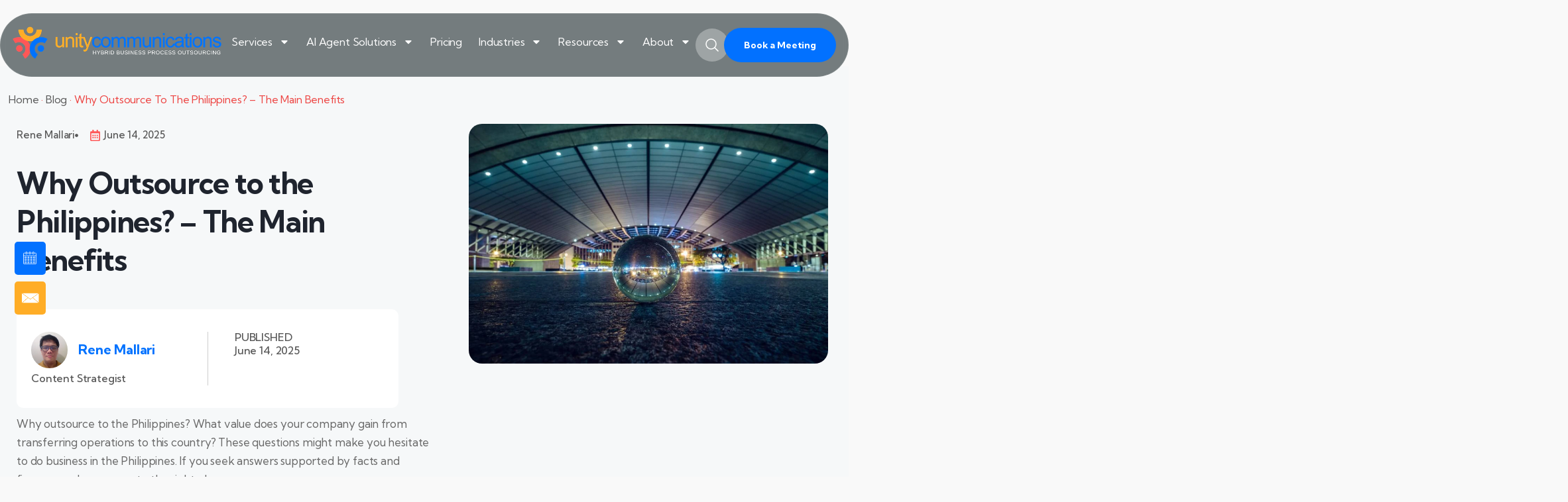

--- FILE ---
content_type: text/html; charset=UTF-8
request_url: https://unity-connect.com/our-resources/blog/why-outsource-to-the-philippines/
body_size: 69395
content:
<!DOCTYPE html>
<html lang="en-US">
<head>
	<meta charset="UTF-8">
	<meta name="viewport" content="width=device-width, initial-scale=1.0, viewport-fit=cover" />		
		<meta charset="UTF-8">
		<meta name="viewport" content="width=device-width, initial-scale=1">
		<meta name="format-detection" content="telephone=no">
		<link rel="profile" href="//gmpg.org/xfn/11">
		<meta name='robots' content='index, follow, max-image-preview:large, max-snippet:-1, max-video-preview:-1' />
<!-- Google tag (gtag.js) consent mode dataLayer added by Site Kit -->
<script type="pmdelayedscript" id="google_gtagjs-js-consent-mode-data-layer" data-perfmatters-type="text/javascript" data-cfasync="false" data-no-optimize="1" data-no-defer="1" data-no-minify="1">
/* <![CDATA[ */
window.dataLayer = window.dataLayer || [];function gtag(){dataLayer.push(arguments);}
gtag('consent', 'default', {"ad_personalization":"denied","ad_storage":"denied","ad_user_data":"denied","analytics_storage":"denied","functionality_storage":"denied","security_storage":"denied","personalization_storage":"denied","region":["AT","BE","BG","CH","CY","CZ","DE","DK","EE","ES","FI","FR","GB","GR","HR","HU","IE","IS","IT","LI","LT","LU","LV","MT","NL","NO","PL","PT","RO","SE","SI","SK"],"wait_for_update":500});
window._googlesitekitConsentCategoryMap = {"statistics":["analytics_storage"],"marketing":["ad_storage","ad_user_data","ad_personalization"],"functional":["functionality_storage","security_storage"],"preferences":["personalization_storage"]};
window._googlesitekitConsents = {"ad_personalization":"denied","ad_storage":"denied","ad_user_data":"denied","analytics_storage":"denied","functionality_storage":"denied","security_storage":"denied","personalization_storage":"denied","region":["AT","BE","BG","CH","CY","CZ","DE","DK","EE","ES","FI","FR","GB","GR","HR","HU","IE","IS","IT","LI","LT","LU","LV","MT","NL","NO","PL","PT","RO","SE","SI","SK"],"wait_for_update":500};
/* ]]> */
</script>
<!-- End Google tag (gtag.js) consent mode dataLayer added by Site Kit -->

	<!-- This site is optimized with the Yoast SEO plugin v26.8 - https://yoast.com/product/yoast-seo-wordpress/ -->
	<title>The Main Benefits: Why Outsource to the Philippines?</title><link rel="preload" href="https://unity-connect.com/wp-content/cache/perfmatters/unity-connect.com/css/post.used.css?ver=1770124612" as="style" /><link rel="stylesheet" id="perfmatters-used-css" href="https://unity-connect.com/wp-content/cache/perfmatters/unity-connect.com/css/post.used.css?ver=1770124612" media="all" />
	<meta name="description" content="Discover the key benefits of outsourcing for businesses looking to expand and save costs. Grow your business today!" />
	<link rel="canonical" href="https://unity-connect.com/our-resources/blog/why-outsource-to-the-philippines/" />
	<meta property="og:locale" content="en_US" />
	<meta property="og:type" content="article" />
	<meta property="og:title" content="The Main Benefits: Why Outsource to the Philippines?" />
	<meta property="og:description" content="Discover the key benefits of outsourcing for businesses looking to expand and save costs. Grow your business today!" />
	<meta property="og:url" content="https://unity-connect.com/our-resources/blog/why-outsource-to-the-philippines/" />
	<meta property="og:site_name" content="Business Process Outsourcing Services | Unity Communications" />
	<meta property="article:publisher" content="https://www.facebook.com/UnityCommunicationsBPO" />
	<meta property="article:published_time" content="2025-06-15T01:00:34+00:00" />
	<meta property="article:modified_time" content="2025-07-10T18:18:39+00:00" />
	<meta property="og:image" content="https://unity-connect.com/wp-content/uploads/2023/04/Why-Outsource-to-the-Philippines-Featured-Image_652129012.jpg" />
	<meta property="og:image:width" content="1200" />
	<meta property="og:image:height" content="800" />
	<meta property="og:image:type" content="image/jpeg" />
	<meta name="author" content="Rene Mallari" />
	<meta name="twitter:card" content="summary_large_image" />
	<meta name="twitter:label1" content="Written by" />
	<meta name="twitter:data1" content="Rene Mallari" />
	<meta name="twitter:label2" content="Est. reading time" />
	<meta name="twitter:data2" content="13 minutes" />
	<script type="application/ld+json" class="yoast-schema-graph">{"@context":"https://schema.org","@graph":[{"@type":"Article","@id":"https://unity-connect.com/our-resources/blog/why-outsource-to-the-philippines/#article","isPartOf":{"@id":"https://unity-connect.com/our-resources/blog/why-outsource-to-the-philippines/"},"author":{"name":"Rene Mallari","@id":"https://unity-connect.com/#/schema/person/77e5ee8c4a9118cc5c7e156064905078"},"headline":"Why Outsource to the Philippines? &#8211; The Main Benefits","datePublished":"2025-06-15T01:00:34+00:00","dateModified":"2025-07-10T18:18:39+00:00","mainEntityOfPage":{"@id":"https://unity-connect.com/our-resources/blog/why-outsource-to-the-philippines/"},"wordCount":2550,"publisher":{"@id":"https://unity-connect.com/#organization"},"image":{"@id":"https://unity-connect.com/our-resources/blog/why-outsource-to-the-philippines/#primaryimage"},"thumbnailUrl":"https://unity-connect.com/wp-content/uploads/2023/04/Why-Outsource-to-the-Philippines-Featured-Image_652129012.jpg","keywords":["Offshoring Provider Philippines"],"articleSection":["Blog"],"inLanguage":"en-US"},{"@type":"WebPage","@id":"https://unity-connect.com/our-resources/blog/why-outsource-to-the-philippines/","url":"https://unity-connect.com/our-resources/blog/why-outsource-to-the-philippines/","name":"The Main Benefits: Why Outsource to the Philippines?","isPartOf":{"@id":"https://unity-connect.com/#website"},"primaryImageOfPage":{"@id":"https://unity-connect.com/our-resources/blog/why-outsource-to-the-philippines/#primaryimage"},"image":{"@id":"https://unity-connect.com/our-resources/blog/why-outsource-to-the-philippines/#primaryimage"},"thumbnailUrl":"https://unity-connect.com/wp-content/uploads/2023/04/Why-Outsource-to-the-Philippines-Featured-Image_652129012.jpg","datePublished":"2025-06-15T01:00:34+00:00","dateModified":"2025-07-10T18:18:39+00:00","description":"Discover the key benefits of outsourcing for businesses looking to expand and save costs. Grow your business today!","breadcrumb":{"@id":"https://unity-connect.com/our-resources/blog/why-outsource-to-the-philippines/#breadcrumb"},"inLanguage":"en-US","potentialAction":[{"@type":"ReadAction","target":["https://unity-connect.com/our-resources/blog/why-outsource-to-the-philippines/"]}]},{"@type":"ImageObject","inLanguage":"en-US","@id":"https://unity-connect.com/our-resources/blog/why-outsource-to-the-philippines/#primaryimage","url":"https://unity-connect.com/wp-content/uploads/2023/04/Why-Outsource-to-the-Philippines-Featured-Image_652129012.jpg","contentUrl":"https://unity-connect.com/wp-content/uploads/2023/04/Why-Outsource-to-the-Philippines-Featured-Image_652129012.jpg","width":1200,"height":800,"caption":"Why Outsource to the Philippines - Featured Image_652129012"},{"@type":"BreadcrumbList","@id":"https://unity-connect.com/our-resources/blog/why-outsource-to-the-philippines/#breadcrumb","itemListElement":[{"@type":"ListItem","position":1,"name":"Home","item":"https://unity-connect.com/"},{"@type":"ListItem","position":2,"name":"Blog","item":"https://unity-connect.com/our-resources/blog/"},{"@type":"ListItem","position":3,"name":"Why Outsource to the Philippines? &#8211; The Main Benefits"}]},{"@type":"WebSite","@id":"https://unity-connect.com/#website","url":"https://unity-connect.com/","name":"Business Process Outsourcing Services | Unity Communications","description":"Unity Communications is a leader in business process outsourcing. An award-winning contact center for sales and support for over 10 years.","publisher":{"@id":"https://unity-connect.com/#organization"},"alternateName":"Unity Connect BPO","potentialAction":[{"@type":"SearchAction","target":{"@type":"EntryPoint","urlTemplate":"https://unity-connect.com/?s={search_term_string}"},"query-input":{"@type":"PropertyValueSpecification","valueRequired":true,"valueName":"search_term_string"}}],"inLanguage":"en-US"},{"@type":"Organization","@id":"https://unity-connect.com/#organization","name":"Unity Communications","alternateName":"Unity Connect BPO","url":"https://unity-connect.com/","logo":{"@type":"ImageObject","inLanguage":"en-US","@id":"https://unity-connect.com/#/schema/logo/image/","url":"https://unity-connect.com/wp-content/uploads/2023/11/Unity-Communications-Logo_Image.png","contentUrl":"https://unity-connect.com/wp-content/uploads/2023/11/Unity-Communications-Logo_Image.png","width":940,"height":788,"caption":"Unity Communications"},"image":{"@id":"https://unity-connect.com/#/schema/logo/image/"},"sameAs":["https://www.facebook.com/UnityCommunicationsBPO"]},{"@type":"Person","@id":"https://unity-connect.com/#/schema/person/77e5ee8c4a9118cc5c7e156064905078","name":"Rene Mallari","image":{"@type":"ImageObject","inLanguage":"en-US","@id":"https://unity-connect.com/#/schema/person/image/","url":"https://secure.gravatar.com/avatar/84dca08a185c816de320886df040a5530c57a7d34e4672570b27c157fe0c62d3?s=96&d=mm&r=g","contentUrl":"https://secure.gravatar.com/avatar/84dca08a185c816de320886df040a5530c57a7d34e4672570b27c157fe0c62d3?s=96&d=mm&r=g","caption":"Rene Mallari"},"description":"Rene Mallari considers himself a multipurpose writer who easily switches from one writing style to another. He specializes in content writing, news writing, and copywriting. Before joining Unity Communications, he contributed articles to online and print publications covering business, technology, personalities, pop culture, and general interests. He has a business degree in applied economics and had a brief stint in customer service. As a call center representative (CSR), he enjoyed chatting with callers about sports, music, and movies while helping them with their billing concerns. Rene follows Jesus Christ and strives daily to live for God.","url":"https://unity-connect.com/author/dmt_writer_rene/"}]}</script>
	<!-- / Yoast SEO plugin. -->


<link rel='dns-prefetch' href='//js.hs-scripts.com' />
<link rel='dns-prefetch' href='//www.googletagmanager.com' />

<link rel="alternate" type="application/rss+xml" title="Business Process Outsourcing Services | Unity Communications &raquo; Feed" href="https://unity-connect.com/feed/" />
<link rel="alternate" type="application/rss+xml" title="Business Process Outsourcing Services | Unity Communications &raquo; Comments Feed" href="https://unity-connect.com/comments/feed/" />
<link rel="alternate" title="oEmbed (JSON)" type="application/json+oembed" href="https://unity-connect.com/wp-json/oembed/1.0/embed?url=https%3A%2F%2Funity-connect.com%2Four-resources%2Fblog%2Fwhy-outsource-to-the-philippines%2F" />
<link rel="alternate" title="oEmbed (XML)" type="text/xml+oembed" href="https://unity-connect.com/wp-json/oembed/1.0/embed?url=https%3A%2F%2Funity-connect.com%2Four-resources%2Fblog%2Fwhy-outsource-to-the-philippines%2F&#038;format=xml" />
			<meta property="og:type" content="article" />
			<meta property="og:url" content="https://unity-connect.com/our-resources/blog/why-outsource-to-the-philippines/" />
			<meta property="og:title" content="Why Outsource to the Philippines? &#8211; The Main Benefits" />
			<meta property="og:description" content="Why outsource to the Philippines? What value does your company gain from transferring operations to this country? These questions might make you hesitate to do business in the Philippines. If you seek answers supported by facts and figures, you have come to the right" />  
							<meta property="og:image" content="https://unity-connect.com/wp-content/uploads/2023/04/Why-Outsource-to-the-Philippines-Featured-Image_652129012.jpg"/>
						<!-- This site uses the Google Analytics by MonsterInsights plugin v9.11.1 - Using Analytics tracking - https://www.monsterinsights.com/ -->
							<script src="//www.googletagmanager.com/gtag/js?id=G-QC73MZ33YM" data-cfasync="false" data-wpfc-render="false" type="pmdelayedscript" async data-perfmatters-type="text/javascript" data-no-optimize="1" data-no-defer="1" data-no-minify="1"></script>
			<script data-cfasync="false" data-wpfc-render="false" type="pmdelayedscript" data-perfmatters-type="text/javascript" data-no-optimize="1" data-no-defer="1" data-no-minify="1">
				var mi_version = '9.11.1';
				var mi_track_user = true;
				var mi_no_track_reason = '';
								var MonsterInsightsDefaultLocations = {"page_location":"https:\/\/unity-connect.com\/our-resources\/blog\/why-outsource-to-the-philippines\/"};
								if ( typeof MonsterInsightsPrivacyGuardFilter === 'function' ) {
					var MonsterInsightsLocations = (typeof MonsterInsightsExcludeQuery === 'object') ? MonsterInsightsPrivacyGuardFilter( MonsterInsightsExcludeQuery ) : MonsterInsightsPrivacyGuardFilter( MonsterInsightsDefaultLocations );
				} else {
					var MonsterInsightsLocations = (typeof MonsterInsightsExcludeQuery === 'object') ? MonsterInsightsExcludeQuery : MonsterInsightsDefaultLocations;
				}

								var disableStrs = [
										'ga-disable-G-QC73MZ33YM',
									];

				/* Function to detect opted out users */
				function __gtagTrackerIsOptedOut() {
					for (var index = 0; index < disableStrs.length; index++) {
						if (document.cookie.indexOf(disableStrs[index] + '=true') > -1) {
							return true;
						}
					}

					return false;
				}

				/* Disable tracking if the opt-out cookie exists. */
				if (__gtagTrackerIsOptedOut()) {
					for (var index = 0; index < disableStrs.length; index++) {
						window[disableStrs[index]] = true;
					}
				}

				/* Opt-out function */
				function __gtagTrackerOptout() {
					for (var index = 0; index < disableStrs.length; index++) {
						document.cookie = disableStrs[index] + '=true; expires=Thu, 31 Dec 2099 23:59:59 UTC; path=/';
						window[disableStrs[index]] = true;
					}
				}

				if ('undefined' === typeof gaOptout) {
					function gaOptout() {
						__gtagTrackerOptout();
					}
				}
								window.dataLayer = window.dataLayer || [];

				window.MonsterInsightsDualTracker = {
					helpers: {},
					trackers: {},
				};
				if (mi_track_user) {
					function __gtagDataLayer() {
						dataLayer.push(arguments);
					}

					function __gtagTracker(type, name, parameters) {
						if (!parameters) {
							parameters = {};
						}

						if (parameters.send_to) {
							__gtagDataLayer.apply(null, arguments);
							return;
						}

						if (type === 'event') {
														parameters.send_to = monsterinsights_frontend.v4_id;
							var hookName = name;
							if (typeof parameters['event_category'] !== 'undefined') {
								hookName = parameters['event_category'] + ':' + name;
							}

							if (typeof MonsterInsightsDualTracker.trackers[hookName] !== 'undefined') {
								MonsterInsightsDualTracker.trackers[hookName](parameters);
							} else {
								__gtagDataLayer('event', name, parameters);
							}
							
						} else {
							__gtagDataLayer.apply(null, arguments);
						}
					}

					__gtagTracker('js', new Date());
					__gtagTracker('set', {
						'developer_id.dZGIzZG': true,
											});
					if ( MonsterInsightsLocations.page_location ) {
						__gtagTracker('set', MonsterInsightsLocations);
					}
										__gtagTracker('config', 'G-QC73MZ33YM', {"forceSSL":"true","link_attribution":"true"} );
										window.gtag = __gtagTracker;										(function () {
						/* https://developers.google.com/analytics/devguides/collection/analyticsjs/ */
						/* ga and __gaTracker compatibility shim. */
						var noopfn = function () {
							return null;
						};
						var newtracker = function () {
							return new Tracker();
						};
						var Tracker = function () {
							return null;
						};
						var p = Tracker.prototype;
						p.get = noopfn;
						p.set = noopfn;
						p.send = function () {
							var args = Array.prototype.slice.call(arguments);
							args.unshift('send');
							__gaTracker.apply(null, args);
						};
						var __gaTracker = function () {
							var len = arguments.length;
							if (len === 0) {
								return;
							}
							var f = arguments[len - 1];
							if (typeof f !== 'object' || f === null || typeof f.hitCallback !== 'function') {
								if ('send' === arguments[0]) {
									var hitConverted, hitObject = false, action;
									if ('event' === arguments[1]) {
										if ('undefined' !== typeof arguments[3]) {
											hitObject = {
												'eventAction': arguments[3],
												'eventCategory': arguments[2],
												'eventLabel': arguments[4],
												'value': arguments[5] ? arguments[5] : 1,
											}
										}
									}
									if ('pageview' === arguments[1]) {
										if ('undefined' !== typeof arguments[2]) {
											hitObject = {
												'eventAction': 'page_view',
												'page_path': arguments[2],
											}
										}
									}
									if (typeof arguments[2] === 'object') {
										hitObject = arguments[2];
									}
									if (typeof arguments[5] === 'object') {
										Object.assign(hitObject, arguments[5]);
									}
									if ('undefined' !== typeof arguments[1].hitType) {
										hitObject = arguments[1];
										if ('pageview' === hitObject.hitType) {
											hitObject.eventAction = 'page_view';
										}
									}
									if (hitObject) {
										action = 'timing' === arguments[1].hitType ? 'timing_complete' : hitObject.eventAction;
										hitConverted = mapArgs(hitObject);
										__gtagTracker('event', action, hitConverted);
									}
								}
								return;
							}

							function mapArgs(args) {
								var arg, hit = {};
								var gaMap = {
									'eventCategory': 'event_category',
									'eventAction': 'event_action',
									'eventLabel': 'event_label',
									'eventValue': 'event_value',
									'nonInteraction': 'non_interaction',
									'timingCategory': 'event_category',
									'timingVar': 'name',
									'timingValue': 'value',
									'timingLabel': 'event_label',
									'page': 'page_path',
									'location': 'page_location',
									'title': 'page_title',
									'referrer' : 'page_referrer',
								};
								for (arg in args) {
																		if (!(!args.hasOwnProperty(arg) || !gaMap.hasOwnProperty(arg))) {
										hit[gaMap[arg]] = args[arg];
									} else {
										hit[arg] = args[arg];
									}
								}
								return hit;
							}

							try {
								f.hitCallback();
							} catch (ex) {
							}
						};
						__gaTracker.create = newtracker;
						__gaTracker.getByName = newtracker;
						__gaTracker.getAll = function () {
							return [];
						};
						__gaTracker.remove = noopfn;
						__gaTracker.loaded = true;
						window['__gaTracker'] = __gaTracker;
					})();
									} else {
										console.log("");
					(function () {
						function __gtagTracker() {
							return null;
						}

						window['__gtagTracker'] = __gtagTracker;
						window['gtag'] = __gtagTracker;
					})();
									}
			</script>
							<!-- / Google Analytics by MonsterInsights -->
		<style id='wp-img-auto-sizes-contain-inline-css' type='text/css'>
img:is([sizes=auto i],[sizes^="auto," i]){contain-intrinsic-size:3000px 1500px}
/*# sourceURL=wp-img-auto-sizes-contain-inline-css */
</style>
<link property="stylesheet" rel='stylesheet' id='trx_addons-icons-css' href='https://unity-connect.com/wp-content/plugins/trx_addons/css/font-icons/css/trx_addons_icons.css' type='text/css' media='all' />

<link property="stylesheet" rel='stylesheet' id='qwery-fontello-css' href='https://unity-connect.com/wp-content/themes/qwery/skins/corporate/css/font-icons/css/fontello.css' type='text/css' media='all' />
<link property="stylesheet" rel="stylesheet" id="premium-addons-css" type="text/css" media="all" data-pmdelayedstyle="https://unity-connect.com/wp-content/plugins/premium-addons-for-elementor/assets/frontend/min-css/premium-addons.min.css?ver=4.11.66">
<style id='wp-emoji-styles-inline-css' type='text/css'>

	img.wp-smiley, img.emoji {
		display: inline !important;
		border: none !important;
		box-shadow: none !important;
		height: 1em !important;
		width: 1em !important;
		margin: 0 0.07em !important;
		vertical-align: -0.1em !important;
		background: none !important;
		padding: 0 !important;
	}
/*# sourceURL=wp-emoji-styles-inline-css */
</style>
<style id='classic-theme-styles-inline-css' type='text/css'>
.wp-block-button__link{background-color:#32373c;border-radius:9999px;box-shadow:none;color:#fff;font-size:1.125em;padding:calc(.667em + 2px) calc(1.333em + 2px);text-decoration:none}.wp-block-file__button{background:#32373c;color:#fff}.wp-block-accordion-heading{margin:0}.wp-block-accordion-heading__toggle{background-color:inherit!important;color:inherit!important}.wp-block-accordion-heading__toggle:not(:focus-visible){outline:none}.wp-block-accordion-heading__toggle:focus,.wp-block-accordion-heading__toggle:hover{background-color:inherit!important;border:none;box-shadow:none;color:inherit;padding:var(--wp--preset--spacing--20,1em) 0;text-decoration:none}.wp-block-accordion-heading__toggle:focus-visible{outline:auto;outline-offset:0}
/*# sourceURL=https://unity-connect.com/wp-content/plugins/gutenberg/build/styles/block-library/classic.min.css */
</style>
<link property="stylesheet" rel="stylesheet" id="gutenkit-frontend-common-css" type="text/css" media="all" data-pmdelayedstyle="https://unity-connect.com/wp-content/plugins/gutenkit-blocks-addon/build/gutenkit/frontend-common.css?ver=a28538744097629e283d">
<link property="stylesheet" rel="stylesheet" id="contact-form-7-css" type="text/css" media="all" data-pmdelayedstyle="https://unity-connect.com/wp-content/plugins/contact-form-7/includes/css/styles.css?ver=6.1.4">
<link property="stylesheet" rel="stylesheet" id="magnific-popup-css" type="text/css" media="all" data-pmdelayedstyle="https://unity-connect.com/wp-content/plugins/wptd-video-popup/assets/css/magnific-popup.min.css?ver=1.1.0">
<link property="stylesheet" rel="stylesheet" id="slick-css-css" type="text/css" media="all" data-pmdelayedstyle="https://unity-connect.com/wp-content/themes/qwery-child/slick/slick.min.css?ver=6.9">
<link property="stylesheet" rel="stylesheet" id="elementor-frontend-css" type="text/css" media="all" data-pmdelayedstyle="https://unity-connect.com/wp-content/uploads/elementor/css/custom-frontend.min.css?ver=1770124601">
<link property="stylesheet" rel="stylesheet" id="widget-image-css" type="text/css" media="all" data-pmdelayedstyle="https://unity-connect.com/wp-content/plugins/elementor/assets/css/widget-image.min.css?ver=3.35.0">
<link property="stylesheet" rel="stylesheet" id="widget-nav-menu-css" type="text/css" media="all" data-pmdelayedstyle="https://unity-connect.com/wp-content/uploads/elementor/css/custom-pro-widget-nav-menu.min.css?ver=1770124601">
<link property="stylesheet" rel="stylesheet" id="widget-search-form-css" type="text/css" media="all" data-pmdelayedstyle="https://unity-connect.com/wp-content/plugins/elementor-pro/assets/css/widget-search-form.min.css?ver=3.35.0">
<link property="stylesheet" rel="stylesheet" id="e-sticky-css" type="text/css" media="all" data-pmdelayedstyle="https://unity-connect.com/wp-content/plugins/elementor-pro/assets/css/modules/sticky.min.css?ver=3.35.0">
<link property="stylesheet" rel="stylesheet" id="e-motion-fx-css" type="text/css" media="all" data-pmdelayedstyle="https://unity-connect.com/wp-content/plugins/elementor-pro/assets/css/modules/motion-fx.min.css?ver=3.35.0">
<link property="stylesheet" rel="stylesheet" id="widget-social-icons-css" type="text/css" media="all" data-pmdelayedstyle="https://unity-connect.com/wp-content/plugins/elementor/assets/css/widget-social-icons.min.css?ver=3.35.0">
<link property="stylesheet" rel="stylesheet" id="e-apple-webkit-css" type="text/css" media="all" data-pmdelayedstyle="https://unity-connect.com/wp-content/uploads/elementor/css/custom-apple-webkit.min.css?ver=1770124601">
<link property="stylesheet" rel="stylesheet" id="widget-heading-css" type="text/css" media="all" data-pmdelayedstyle="https://unity-connect.com/wp-content/plugins/elementor/assets/css/widget-heading.min.css?ver=3.35.0">
<link property="stylesheet" rel="stylesheet" id="widget-icon-list-css" type="text/css" media="all" data-pmdelayedstyle="https://unity-connect.com/wp-content/uploads/elementor/css/custom-widget-icon-list.min.css?ver=1770124601">
<link property="stylesheet" rel="stylesheet" id="widget-breadcrumbs-css" type="text/css" media="all" data-pmdelayedstyle="https://unity-connect.com/wp-content/plugins/elementor-pro/assets/css/widget-breadcrumbs.min.css?ver=3.35.0">
<link property="stylesheet" rel="stylesheet" id="widget-post-info-css" type="text/css" media="all" data-pmdelayedstyle="https://unity-connect.com/wp-content/plugins/elementor-pro/assets/css/widget-post-info.min.css?ver=3.35.0">
<link property="stylesheet" rel="stylesheet" id="widget-author-box-css" type="text/css" media="all" data-pmdelayedstyle="https://unity-connect.com/wp-content/plugins/elementor-pro/assets/css/widget-author-box.min.css?ver=3.35.0">
<link property="stylesheet" rel="stylesheet" id="widget-share-buttons-css" type="text/css" media="all" data-pmdelayedstyle="https://unity-connect.com/wp-content/plugins/elementor-pro/assets/css/widget-share-buttons.min.css?ver=3.35.0">
<link property="stylesheet" rel="stylesheet" id="widget-table-of-contents-css" type="text/css" media="all" data-pmdelayedstyle="https://unity-connect.com/wp-content/plugins/elementor-pro/assets/css/widget-table-of-contents.min.css?ver=3.35.0">
<link property="stylesheet" rel="stylesheet" id="widget-spacer-css" type="text/css" media="all" data-pmdelayedstyle="https://unity-connect.com/wp-content/plugins/elementor/assets/css/widget-spacer.min.css?ver=3.35.0">
<link property="stylesheet" rel="stylesheet" id="widget-form-css" type="text/css" media="all" data-pmdelayedstyle="https://unity-connect.com/wp-content/plugins/elementor-pro/assets/css/widget-form.min.css?ver=3.35.0">
<link property="stylesheet" rel="stylesheet" id="widget-divider-css" type="text/css" media="all" data-pmdelayedstyle="https://unity-connect.com/wp-content/plugins/elementor/assets/css/widget-divider.min.css?ver=3.35.0">
<link property="stylesheet" rel="stylesheet" id="widget-posts-css" type="text/css" media="all" data-pmdelayedstyle="https://unity-connect.com/wp-content/plugins/elementor-pro/assets/css/widget-posts.min.css?ver=3.35.0">
<link property="stylesheet" rel='stylesheet' id='elementor-post-17475-css' href='https://unity-connect.com/wp-content/uploads/elementor/css/post-17475.css?ver=1770124601' type='text/css' media='all' />
<link property="stylesheet" rel="stylesheet" id="font-awesome-5-all-css" type="text/css" media="all" data-pmdelayedstyle="https://unity-connect.com/wp-content/plugins/elementor/assets/lib/font-awesome/css/all.min.css?ver=4.11.66">
<link property="stylesheet" rel="stylesheet" id="font-awesome-4-shim-css" type="text/css" media="all" data-pmdelayedstyle="https://unity-connect.com/wp-content/plugins/elementor/assets/lib/font-awesome/css/v4-shims.min.css?ver=3.35.0">
<link property="stylesheet" rel="stylesheet" id="she-header-style-css" type="text/css" media="all" data-pmdelayedstyle="https://unity-connect.com/wp-content/plugins/sticky-header-effects-for-elementor/assets/css/she-header-style.css?ver=2.1.7">
<link property="stylesheet" rel='stylesheet' id='elementor-post-53301-css' href='https://unity-connect.com/wp-content/uploads/elementor/css/post-53301.css?ver=1770132871' type='text/css' media='all' />
<link property="stylesheet" rel='stylesheet' id='elementor-post-70688-css' href='https://unity-connect.com/wp-content/uploads/elementor/css/post-70688.css?ver=1770124601' type='text/css' media='all' />
<link property="stylesheet" rel='stylesheet' id='elementor-post-72353-css' href='https://unity-connect.com/wp-content/uploads/elementor/css/post-72353.css?ver=1770124601' type='text/css' media='all' />
<link property="stylesheet" rel='stylesheet' id='elementor-post-64836-css' href='https://unity-connect.com/wp-content/uploads/elementor/css/post-64836.css?ver=1770129912' type='text/css' media='all' />
<link property="stylesheet" rel="stylesheet" id="trx_addons-css" type="text/css" media="all" data-pmdelayedstyle="https://unity-connect.com/wp-content/plugins/trx_addons/css/trx_addons.front.css">
<link property="stylesheet" rel="stylesheet" id="trx_addons-hovers-css" type="text/css" media="all" data-pmdelayedstyle="https://unity-connect.com/wp-content/plugins/trx_addons/css/trx_addons.hovers.css">
<link property="stylesheet" rel="stylesheet" id="trx_addons-animations-css" type="text/css" media="all" data-pmdelayedstyle="https://unity-connect.com/wp-content/plugins/trx_addons/css/trx_addons.animations.css">
<link property="stylesheet" rel="stylesheet" id="trx_addons-editor-css" type="text/css" media="all" data-pmdelayedstyle="https://unity-connect.com/wp-content/plugins/trx_addons/components/editor/css/trx_addons.editor.css">
<link property="stylesheet" rel="stylesheet" id="trx_addons-extended-taxonomy-css" type="text/css" media="all" data-pmdelayedstyle="https://unity-connect.com/wp-content/plugins/trx_addons/components/extended-taxonomy/css/extended-taxonomy.css">
<link property="stylesheet" rel="stylesheet" id="trx_addons-sc-css" type="text/css" media="all" data-pmdelayedstyle="https://unity-connect.com/wp-content/plugins/trx_addons/components/shortcodes/shortcodes.css">
<link property="stylesheet" rel="stylesheet" id="trx_addons-cpt_layouts-css" type="text/css" media="all" data-pmdelayedstyle="https://unity-connect.com/wp-content/plugins/trx_addons/components/cpt/layouts/layouts.css">
<link property="stylesheet" rel="stylesheet" id="trx_addons-cpt_services-css" type="text/css" media="all" data-pmdelayedstyle="https://unity-connect.com/wp-content/plugins/trx_addons/components/cpt/services/services.css">
<link property="stylesheet" rel="stylesheet" id="trx_addons-cpt_team-css" type="text/css" media="all" data-pmdelayedstyle="https://unity-connect.com/wp-content/plugins/trx_addons/components/cpt/team/team.css">
<link property="stylesheet" rel="stylesheet" id="trx_addons-cpt_testimonials-css" type="text/css" media="all" data-pmdelayedstyle="https://unity-connect.com/wp-content/plugins/trx_addons/components/cpt/testimonials/testimonials.css">
<link property="stylesheet" rel="stylesheet" id="trx_addons-sc_button-css" type="text/css" media="all" data-pmdelayedstyle="https://unity-connect.com/wp-content/plugins/trx_addons/components/shortcodes/button/button.css">
<link property="stylesheet" rel="stylesheet" id="trx_addons-sc_content-css" type="text/css" media="all" data-pmdelayedstyle="https://unity-connect.com/wp-content/plugins/trx_addons/components/shortcodes/content/content.css">
<link property="stylesheet" rel="stylesheet" id="trx_addons-sc_form-css" type="text/css" media="all" data-pmdelayedstyle="https://unity-connect.com/wp-content/plugins/trx_addons/components/shortcodes/form/form.css">
<link property="stylesheet" rel="stylesheet" id="trx_addons-sc_socials-css" type="text/css" media="all" data-pmdelayedstyle="https://unity-connect.com/wp-content/plugins/trx_addons/components/shortcodes/socials/socials.css">
<link property="stylesheet" rel="stylesheet" id="trx_addons-sc_title-css" type="text/css" media="all" data-pmdelayedstyle="https://unity-connect.com/wp-content/plugins/trx_addons/components/shortcodes/title/title.css">
<link property="stylesheet" rel="stylesheet" id="trx_addons-widget_slider-css" type="text/css" media="all" data-pmdelayedstyle="https://unity-connect.com/wp-content/plugins/trx_addons/components/widgets/slider/slider.css">
<link property="stylesheet" rel="stylesheet" id="trx_addons-widget_video-css" type="text/css" media="all" data-pmdelayedstyle="https://unity-connect.com/wp-content/plugins/trx_addons/components/widgets/video/video.css">
<link property="stylesheet" rel="stylesheet" id="trx_addons-sc_layouts-blog_item-css" type="text/css" media="all" data-pmdelayedstyle="https://unity-connect.com/wp-content/plugins/trx_addons/components/cpt/layouts/shortcodes/blog_item/blog_item.css">
<link property="stylesheet" rel="stylesheet" id="qwery-style-css" type="text/css" media="all" data-pmdelayedstyle="https://unity-connect.com/wp-content/themes/qwery/style.css">
<link property="stylesheet" rel="stylesheet" id="mediaelement-css" type="text/css" media="all" data-pmdelayedstyle="https://unity-connect.com/wp-includes/js/mediaelement/mediaelementplayer-legacy.min.css?ver=4.2.17">
<link property="stylesheet" rel="stylesheet" id="wp-mediaelement-css" type="text/css" media="all" data-pmdelayedstyle="https://unity-connect.com/wp-includes/js/mediaelement/wp-mediaelement.min.css?ver=6.9">
<link property="stylesheet" rel="stylesheet" id="qwery-single-style-style-5-css" type="text/css" media="all" data-pmdelayedstyle="https://unity-connect.com/wp-content/themes/qwery/skins/corporate/templates/single-styles/style-5.css">
<link property="stylesheet" rel="stylesheet" id="qwery-skin-corporate-css" type="text/css" media="all" data-pmdelayedstyle="https://unity-connect.com/wp-content/themes/qwery/skins/corporate/css/style.css">
<link property="stylesheet" rel="stylesheet" id="qwery-blog-style-excerpt-css" type="text/css" media="all" data-pmdelayedstyle="https://unity-connect.com/wp-content/themes/qwery/skins/corporate/templates/blog-styles/excerpt.css">
<link property="stylesheet" rel="stylesheet" id="qwery-blog-style-band-css" type="text/css" media="all" data-pmdelayedstyle="https://unity-connect.com/wp-content/themes/qwery/skins/corporate/templates/blog-styles/band.css">
<link property="stylesheet" rel="stylesheet" id="qwery-blog-style-classic-css" type="text/css" media="all" data-pmdelayedstyle="https://unity-connect.com/wp-content/themes/qwery/skins/corporate/templates/blog-styles/classic.css">
<link property="stylesheet" rel="stylesheet" id="qwery-blog-style-masonry-css" type="text/css" media="all" data-pmdelayedstyle="https://unity-connect.com/wp-content/themes/qwery/skins/corporate/templates/blog-styles/masonry.css">
<link property="stylesheet" rel="stylesheet" id="qwery-blog-style-portfolio-css" type="text/css" media="all" data-pmdelayedstyle="https://unity-connect.com/wp-content/themes/qwery/skins/corporate/templates/blog-styles/portfolio.css">
<link property="stylesheet" rel="stylesheet" id="qwery-blog-style-custom-css" type="text/css" media="all" data-pmdelayedstyle="https://unity-connect.com/wp-content/themes/qwery/skins/corporate/templates/blog-styles/custom.css">
<link property="stylesheet" rel="stylesheet" id="qwery-hovers-css" type="text/css" media="all" data-pmdelayedstyle="https://unity-connect.com/wp-content/themes/qwery/skins/corporate/theme-specific/theme-hovers/theme-hovers.css">
<link property="stylesheet" rel="stylesheet" id="qwery-trx-addons-css" type="text/css" media="all" data-pmdelayedstyle="https://unity-connect.com/wp-content/themes/qwery/skins/corporate/plugins/trx_addons/trx_addons.css">
<link property="stylesheet" rel="stylesheet" id="qwery-custom-css" type="text/css" media="all" data-pmdelayedstyle="https://unity-connect.com/wp-content/themes/qwery/css/__custom-inline.css">
<style id='qwery-custom-inline-css' type='text/css'>
:root{--theme-var-page_width:1250px;--theme-var-page_boxed_extra:60px;--theme-var-page_fullwide_max:1920px;--theme-var-page_fullwide_extra:60px;--theme-var-grid_gap:30px;--theme-var-rad:0px;--theme-var-sidebar_proportional:1;--theme-var-rad_koef:0;--theme-var-sidebar_prc:0.328;--theme-var-sidebar_gap_prc:0.032}:root{--theme-font-p_font-family:"DM Sans",sans-serif;--theme-font-p_font-size:1rem;--theme-font-p_line-height:1.66em;--theme-font-p_font-weight:400;--theme-font-p_font-style:normal;--theme-font-p_text-decoration:inherit;--theme-font-p_text-transform:none;--theme-font-p_letter-spacing:-0.16px;--theme-font-p_margin-top:0em;--theme-font-p_margin-bottom:1.57em;--theme-font-post_font-family:inherit;--theme-font-post_font-size:inherit;--theme-font-post_line-height:inherit;--theme-font-post_font-weight:inherit;--theme-font-post_font-style:inherit;--theme-font-post_text-decoration:inherit;--theme-font-post_text-transform:inherit;--theme-font-post_letter-spacing:inherit;--theme-font-post_margin-top:inherit;--theme-font-post_margin-bottom:inherit;--theme-font-h1_font-family:"Kumbh Sans",sans-serif;--theme-font-h1_font-size:3.353em;--theme-font-h1_line-height:1em;--theme-font-h1_font-weight:700;--theme-font-h1_font-style:normal;--theme-font-h1_text-decoration:none;--theme-font-h1_text-transform:none;--theme-font-h1_letter-spacing:-1.3px;--theme-font-h1_margin-top:1.35em;--theme-font-h1_margin-bottom:0.32em;--theme-font-h2_font-family:"Kumbh Sans",sans-serif;--theme-font-h2_font-size:2.765em;--theme-font-h2_line-height:1.021em;--theme-font-h2_font-weight:700;--theme-font-h2_font-style:normal;--theme-font-h2_text-decoration:none;--theme-font-h2_text-transform:none;--theme-font-h2_letter-spacing:-1px;--theme-font-h2_margin-top:0.95em;--theme-font-h2_margin-bottom:0.33em;--theme-font-h3_font-family:"Kumbh Sans",sans-serif;--theme-font-h3_font-size:2.059em;--theme-font-h3_line-height:1.086em;--theme-font-h3_font-weight:700;--theme-font-h3_font-style:normal;--theme-font-h3_text-decoration:none;--theme-font-h3_text-transform:none;--theme-font-h3_letter-spacing:-0.7px;--theme-font-h3_margin-top:1.35em;--theme-font-h3_margin-bottom:0.55em;--theme-font-h4_font-family:"Kumbh Sans",sans-serif;--theme-font-h4_font-size:1.647em;--theme-font-h4_line-height:1.071em;--theme-font-h4_font-weight:700;--theme-font-h4_font-style:normal;--theme-font-h4_text-decoration:none;--theme-font-h4_text-transform:none;--theme-font-h4_letter-spacing:-0.5px;--theme-font-h4_margin-top:1.65em;--theme-font-h4_margin-bottom:0.6em;--theme-font-h5_font-family:"Kumbh Sans",sans-serif;--theme-font-h5_font-size:1.412em;--theme-font-h5_line-height:1.208em;--theme-font-h5_font-weight:700;--theme-font-h5_font-style:normal;--theme-font-h5_text-decoration:none;--theme-font-h5_text-transform:none;--theme-font-h5_letter-spacing:-0.5px;--theme-font-h5_margin-top:1.75em;--theme-font-h5_margin-bottom:0.7em;--theme-font-h6_font-family:"Kumbh Sans",sans-serif;--theme-font-h6_font-size:1.118em;--theme-font-h6_line-height:1.474em;--theme-font-h6_font-weight:700;--theme-font-h6_font-style:normal;--theme-font-h6_text-decoration:none;--theme-font-h6_text-transform:none;--theme-font-h6_letter-spacing:-0.5px;--theme-font-h6_margin-top:1.9em;--theme-font-h6_margin-bottom:1.1em;--theme-font-logo_font-family:"Kumbh Sans",sans-serif;--theme-font-logo_font-size:1.5em;--theme-font-logo_line-height:1.25em;--theme-font-logo_font-weight:700;--theme-font-logo_font-style:normal;--theme-font-logo_text-decoration:none;--theme-font-logo_text-transform:none;--theme-font-logo_letter-spacing:0px;--theme-font-logo_margin-top:inherit;--theme-font-logo_margin-bottom:inherit;--theme-font-button_font-family:"Kumbh Sans",sans-serif;--theme-font-button_font-size:16px;--theme-font-button_line-height:21px;--theme-font-button_font-weight:700;--theme-font-button_font-style:normal;--theme-font-button_text-decoration:none;--theme-font-button_text-transform:none;--theme-font-button_letter-spacing:0px;--theme-font-button_margin-top:inherit;--theme-font-button_margin-bottom:inherit;--theme-font-input_font-family:inherit;--theme-font-input_font-size:16px;--theme-font-input_line-height:1.5em;--theme-font-input_font-weight:400;--theme-font-input_font-style:normal;--theme-font-input_text-decoration:none;--theme-font-input_text-transform:none;--theme-font-input_letter-spacing:0px;--theme-font-input_margin-top:inherit;--theme-font-input_margin-bottom:inherit;--theme-font-info_font-family:inherit;--theme-font-info_font-size:14px;--theme-font-info_line-height:1.5em;--theme-font-info_font-weight:400;--theme-font-info_font-style:normal;--theme-font-info_text-decoration:none;--theme-font-info_text-transform:none;--theme-font-info_letter-spacing:0px;--theme-font-info_margin-top:0.4em;--theme-font-info_margin-bottom:inherit;--theme-font-menu_font-family:"Kumbh Sans",sans-serif;--theme-font-menu_font-size:16px;--theme-font-menu_line-height:1.5em;--theme-font-menu_font-weight:700;--theme-font-menu_font-style:normal;--theme-font-menu_text-decoration:none;--theme-font-menu_text-transform:none;--theme-font-menu_letter-spacing:0px;--theme-font-menu_margin-top:inherit;--theme-font-menu_margin-bottom:inherit;--theme-font-submenu_font-family:"DM Sans",sans-serif;--theme-font-submenu_font-size:15px;--theme-font-submenu_line-height:1.5em;--theme-font-submenu_font-weight:400;--theme-font-submenu_font-style:normal;--theme-font-submenu_text-decoration:none;--theme-font-submenu_text-transform:none;--theme-font-submenu_letter-spacing:0px;--theme-font-submenu_margin-top:inherit;--theme-font-submenu_margin-bottom:inherit;--theme-font-other_font-family:"Kumbh Sans",sans-serif;--theme-font-other_font-size:inherit;--theme-font-other_line-height:inherit;--theme-font-other_font-weight:inherit;--theme-font-other_font-style:inherit;--theme-font-other_text-decoration:inherit;--theme-font-other_text-transform:inherit;--theme-font-other_letter-spacing:inherit;--theme-font-other_margin-top:inherit;--theme-font-other_margin-bottom:inherit}body{font-family:"DM Sans",sans-serif;font-size:1rem;font-weight:400;font-style:normal;line-height:1.66em;text-transform:none;letter-spacing:-0.16px}p,ul,ol,dl,blockquote,address,.wp-block-button,.wp-block-cover,.wp-block-image,.wp-block-video,.wp-block-search,.wp-block-archives,.wp-block-archives-dropdown,.wp-block-categories,.wp-block-calendar,.wp-block-media-text{margin-top:0em;margin-bottom:1.57em}p[style*="font-size"],.has-small-font-size,.has-normal-font-size,.has-medium-font-size{line-height:1.66em}h1,.front_page_section_caption{font-family:"Kumbh Sans",sans-serif;font-size:3.353em;font-weight:700;font-style:normal;line-height:1em;text-decoration:none;text-transform:none;letter-spacing:-1.3px;margin-top:1.35em;margin-bottom:0.32em}h2{font-family:"Kumbh Sans",sans-serif;font-size:2.765em;font-weight:700;font-style:normal;line-height:1.021em;text-decoration:none;text-transform:none;letter-spacing:-1px;margin-top:0.95em;margin-bottom:0.33em}h3{font-family:"Kumbh Sans",sans-serif;font-size:2.059em;font-weight:700;font-style:normal;line-height:1.086em;text-decoration:none;text-transform:none;letter-spacing:-0.7px;margin-top:1.35em;margin-bottom:0.55em}h4{font-family:"Kumbh Sans",sans-serif;font-size:1.647em;font-weight:700;font-style:normal;line-height:1.071em;text-decoration:none;text-transform:none;letter-spacing:-0.5px;margin-top:1.65em;margin-bottom:0.6em}h5{font-family:"Kumbh Sans",sans-serif;font-size:1.412em;font-weight:700;font-style:normal;line-height:1.208em;text-decoration:none;text-transform:none;letter-spacing:-0.5px;margin-top:1.75em;margin-bottom:0.7em}h6{font-family:"Kumbh Sans",sans-serif;font-size:1.118em;font-weight:700;font-style:normal;line-height:1.474em;text-decoration:none;text-transform:none;letter-spacing:-0.5px;margin-top:1.9em;margin-bottom:1.1em}input[type="text"],input[type="number"],input[type="email"],input[type="url"],input[type="tel"],input[type="search"],input[type="password"],textarea,textarea.wp-editor-area,.select_container,select,.select_container select{font-size:16px;font-weight:400;font-style:normal;line-height:1.5em;text-decoration:none;text-transform:none;letter-spacing:0px}.sc_item_pagination_load_more .nav-links,.nav-links-more .nav-load-more,.nav-links-more .woocommerce-load-more,.woocommerce-links-more .woocommerce-load-more,.sidebar_small_screen_above .sidebar_control,.trx_addons_popup_form_field_submit .submit_button,.simple_text_link,.show_comments_single .show_comments_button,form button:not(.components-button),input[type="button"],input[type="reset"],input[type="submit"],.theme_button,.sc_layouts_row .sc_button,.sc_portfolio_preview_show .post_readmore,.wp-block-button__link,.post_item .more-link,div.esg-filter-wrapper .esg-filterbutton>span,.mptt-navigation-tabs li a,.qwery_tabs .qwery_tabs_titles li a{font-family:"Kumbh Sans",sans-serif;font-size:16px;font-weight:700;font-style:normal;line-height:21px;text-decoration:none;text-transform:none;letter-spacing:0px}.adp-popup-type-notification-box .adp-popup-button,.adp-popup-type-notification-bar .adp-popup-button,#sb_instagram[data-shortcode-atts*="feedOne"] .sbi_follow_btn a,#sb_instagram.feedOne .sbi_follow_btn a,.post-more-link,.nav-links-old,.latepoint-book-button,.round-square-2 .elementor-button{font-family:"Kumbh Sans",sans-serif}.top_panel .slider_engine_revo .slide_title{font-family:"Kumbh Sans",sans-serif}blockquote{font-family:"Kumbh Sans",sans-serif}.sc_layouts_menu_nav>li[class*="columns-"] li.menu-item-has-children>a,.sc_layouts_menu_nav li.menu-collapse li[class*="columns-"] li.menu-item-has-children>a,.sticky_socials_wrap.sticky_socials_modern .social_item .social_name,.search_modern .search_wrap .search_field,.search_style_fullscreen.search_opened .search_field,.comments_list_wrap .comment_reply,.author_info .author_label,.nav-links-single .nav-links .nav-arrow-label,.post_item_single .post_tags_single a,.sc_layouts_row_type_compact .sc_layouts_item_details,.post_meta_item.post_categories,div.esg-filters,.woocommerce nav.woocommerce-pagination ul,.comments_pagination,.nav-links,.page_links,.wp-playlist.wp-audio-playlist .wp-playlist-tracks,.wp-playlist.wp-audio-playlist .wp-playlist-item-title,.mejs-container *,.format-audio .post_featured .post_audio_author,.single-format-audio .post_featured .post_audio_author,.sc_layouts_blog_item_featured .post_featured .post_audio_author,#powerTip .box_view_html,.widget_product_tag_cloud,.widget_tag_cloud,.wp-block-tag-cloud,.custom-html-widget .extra_item,.post_meta_item.post_author,.post_info_item.post_info_posted_by,.post_info_item.post_categories,table th,mark,ins,.logo_text,.theme_button_close_text,.post_price.price,.theme_scroll_down,.post_meta_item .post_sponsored_label,.latepoint-lightbox-w h1,.latepoint-lightbox-w h2,.latepoint-lightbox-w h3,.latepoint-lightbox-w h4,.latepoint-lightbox-w h5,.latepoint-lightbox-w h6,.has-drop-cap:not(:focus):first-letter,.widget_calendar caption,.wp-block-calendar caption,.sc_layouts_title .breadcrumbs,blockquote>cite,blockquote>p>cite,blockquote>.wp-block-pullquote__citation,.wp-block-quote .wp-block-quote__citation{font-family:"Kumbh Sans",sans-serif}.post_meta{font-size:14px;font-weight:400;font-style:normal;line-height:1.5em;text-decoration:none;text-transform:none;letter-spacing:0px;margin-top:0.4em}.post-date,.rss-date,.post_date,.post_meta_item,.post_meta .vc_inline-link,.comments_list_wrap .comment_date,.comments_list_wrap .comment_time,.comments_list_wrap .comment_counters,.top_panel .slider_engine_revo .slide_subtitle,.logo_slogan,.trx_addons_audio_player .audio_author,.post_item_single .post_content .post_meta,.author_bio .author_link,.comments_list_wrap .comment_posted,.comments_list_wrap .comment_reply{}.wpgdprc,option,fieldset legend,figure figcaption,.wp-caption .wp-caption-text,.wp-caption .wp-caption-dd,.wp-caption-overlay .wp-caption .wp-caption-text,.wp-caption-overlay .wp-caption .wp-caption-dd,.comments_list_wrap .comment_author,.wp-playlist.wp-audio-playlist .wp-playlist-tracks .wp-playlist-item-artist,.backstage-customizer-access-wrapper .backstage-customizer-access-button,.latepoint-w,.search_wrap .search_results .post_meta_item{font-family:"DM Sans",sans-serif}.logo_text{font-family:"Kumbh Sans",sans-serif;font-size:1.5em;font-weight:700;font-style:normal;line-height:1.25em;text-decoration:none;text-transform:none;letter-spacing:0px}.logo_footer_text{font-family:"Kumbh Sans",sans-serif}.sc_layouts_menu_dir_vertical.sc_layouts_submenu_dropdown .sc_layouts_menu_nav>li>ul{font-family:"Kumbh Sans",sans-serif}.menu_main_nav_area>ul,.sc_layouts_menu_nav,.sc_layouts_menu_dir_vertical .sc_layouts_menu_nav{font-family:"Kumbh Sans",sans-serif;font-size:16px;line-height:1.5em}.menu_main_nav>li>a,.sc_layouts_menu_nav>li>a{font-weight:700;font-style:normal;text-decoration:none;text-transform:none;letter-spacing:0px}.sc_layouts_menu_nav>li.current-menu-item>a,.sc_layouts_menu_nav>li.current-menu-parent>a,.sc_layouts_menu_nav>li.current-menu-ancestor>a,.menu_main_nav>li[class*="current-menu-"]>a .sc_layouts_menu_item_description,.sc_layouts_menu_nav>li[class*="current-menu-"]>a .sc_layouts_menu_item_description{font-weight:700}.menu_main_nav>li>ul,.sc_layouts_menu_nav>li>ul,.sc_layouts_menu_popup .sc_layouts_menu_nav{font-family:"DM Sans",sans-serif;font-size:15px;line-height:1.5em}.menu_main_nav>li ul>li>a,.sc_layouts_menu_nav>li ul>li>a,.sc_layouts_menu_popup .sc_layouts_menu_nav>li>a{font-weight:400;font-style:normal;text-decoration:none;text-transform:none;letter-spacing:0px}.sc_layouts_panel_menu .sc_layouts_menu_dir_horizontal .sc_layouts_menu_nav>ul,.sc_layouts_panel_menu .sc_layouts_menu_dir_vertical.sc_layouts_submenu_dropdown>ul,.menu_mobile .menu_mobile_nav_area>ul{font-family:"Kumbh Sans",sans-serif}.sc_layouts_panel_menu .sc_layouts_menu_dir_horizontal .sc_layouts_menu_nav>li>ul,.sc_layouts_panel_menu .sc_layouts_menu_dir_vertical.sc_layouts_submenu_dropdown>ul>li ul,.menu_mobile .menu_mobile_nav_area>ul>li ul{font-family:"DM Sans",sans-serif}.sc_layouts_cart_items_short,[class*="trx_addons_title_with_link"],.sc_price_item_price .sc_price_item_price_after,.sc_price_item .sc_price_item_subtitle,.sc_dishes_compact .sc_services_item_title,.sc_services_iconed .sc_services_item_title,.sc_services .sc_services_item_subtitle,.sc_testimonials_item_author_subtitle,.sc_icons_plain .sc_icons_item:not(.sc_icons_item_linked) .sc_icons_item_link,.sc_hotspot_item_popup .sc_hotspot_item_subtitle .post_meta_item{font-family:"DM Sans",sans-serif}.sc_testimonials_bred .sc_testimonials_item_content,.sc_testimonials_decoration .sc_testimonials_item_content,.sc_testimonials_alter2 .sc_testimonials_item_content,.sc_testimonials_alter .sc_testimonials_item_content,.sc_testimonials_fashion .sc_testimonials_item_content,.sc_testimonials_creative .sc_testimonials_item_content,.sc_testimonials_accent2 .sc_testimonials_item_content,.sc_testimonials_accent .sc_testimonials_item_content,.sc_testimonials_hover .sc_testimonials_item_content,.sc_testimonials_common .sc_testimonials_item_content,.sc_testimonials_list .sc_testimonials_item_content,.sc_testimonials_light .sc_testimonials_item_content,.sc_testimonials_extra .sc_testimonials_item_content,.sc_testimonials_plain .sc_testimonials_item_content,.sc_testimonials_simple .sc_testimonials_item_content,.sc_testimonials_default .sc_testimonials_item_content{font-family:"Kumbh Sans",sans-serif}.trx_addons_alter_text,.widget .trx_addons_tabs .trx_addons_tabs_titles li,.trx_addons_video_list_controller_wrap .trx_addons_video_list_subtitle,.trx_addons_video_list_controller_wrap .trx_addons_video_list_image_label,.trx_addons_audio_wrap .trx_addons_audio_navigation,.services_page_tabs.trx_addons_tabs .trx_addons_tabs_titles li>a,.sc_events_item_price,.sc_events_item_date_day,.sc_events_item_meta_locality,.tabs_style_2.elementor-widget-tabs .elementor-tab-title,.trx_addons_list_parameters,.sc_events_item_more_link,.sc_events_item_meta_categories a,.scroll_to_top_style_modern,.categories_list .categories_link_more,.sc_blogger_default.sc_blogger_default_classic_time_2 .post_meta.sc_blogger_item_meta.post_meta_date,.sc_blogger_default.sc_blogger_default_classic_time .post_meta.sc_blogger_item_meta.post_meta_date,.team_member_brief_info_details .team_member_details_phone .team_member_details_value,.services_single .services_page_featured .sc_services_item_price,.sc_services .sc_services_item_price,.sc_services .sc_services_item_number,.sc_services_minimal .sc_services_item_subtitle,.audio_now_playing,.sc_testimonials_modern .sc_testimonials_item_content strong,.sc_testimonials_classic .sc_testimonials_item_content,.social_item.social_item_type_names .social_name,.trx_addons_message_box,.sc_countdown .sc_countdown_label,.sc_countdown_default .sc_countdown_digits,.sc_countdown_default .sc_countdown_separator,.sc_price_simple .sc_price_item_details,.toc_menu_item .toc_menu_description,.sc_recent_news .post_item .post_footer .post_meta .post_meta_item,.sc_item_subtitle,.sc_icons_item_title,.sc_price_item_title,.sc_price_item_price,.sc_courses_default .sc_courses_item_price,.sc_courses_default .trx_addons_hover_content .trx_addons_hover_links a,.sc_events_classic .sc_events_item_price,.sc_events_classic .trx_addons_hover_content .trx_addons_hover_links a,.sc_promo_modern .sc_promo_link2 span+span,.sc_skills_counter .sc_skills_total,.sc_skills_counter_alter .sc_skills_total,.sc_skills_counter_extra .sc_skills_total,.sc_skills_counter_modern .sc_skills_total,.sc_skills_counter_simple .sc_skills_total,.sc_skills_pie.sc_skills_compact_off .sc_skills_total,.sc_skills_counter_alter .sc_skills_item_title,.sc_skills_counter_extra .sc_skills_item_title,.sc_skills_counter_modern .sc_skills_item_title,.sc_skills_counter_simple .sc_skills_item_title,.sc_skills_pie.sc_skills_compact_off .sc_skills_item_title,.sc_icons_number .sc_icons_item_number,.slider_container .slide_info.slide_info_large .slide_title,.slider_style_modern .slider_controls_label span + span,.slider_pagination_wrap,.sc_slider_controller_info,.trx_addons_dropcap,.sc_hotspot_item_price,.sc_igenerator_extended .sc_igenerator_form_actions_item>a,.sc_igenerator_form_field_tags_item,.sc_igenerator_form_field_tags_label,.sc_igenerator_form_field_inner>label,.sc_mgenerator_form_field_inner>label,.sc_mgenerator_form_settings label,.sc_mgenerator_form_field_tags_label,.sc_mgenerator_form_field_tags_item,.sc_agenerator_form_actions_item>a,.sc_agenerator_form_settings label,.sc_agenerator_form_field_inner>label,.sc_tgenerator_result .sc_tgenerator_result_label,.sc_chat_form_field_prompt_label,.sc_chat_form_field_tags_label,.sc_chat_form_field_tags_item,.slide_info .slide_number,.slider_outer_titles_outside_top .slider_titles_outside_wrap .slide_cats,.h5-font-family,.trx_addons_bg_text_char{font-family:"Kumbh Sans",sans-serif}.sc_socials.sc_socials_icons_names .social_item .social_name,.sc_recent_news .post_item .post_meta,.sc_courses_default .sc_courses_item_date,.courses_single .courses_page_meta,.sc_events_classic .sc_events_item_date,.sc_promo_modern .sc_promo_link2 span,.sc_skills_counter .sc_skills_item_title,.slider_style_modern .slider_controls_label span,.slider_titles_outside_wrap .slide_cats,.slider_titles_outside_wrap .slide_subtitle,.sc_slider_controller_item_info_date,.sc_testimonials_item_author_title,.sc_testimonials_item_content:before{}.slider_outer_wrap .sc_slider_controller .sc_slider_controller_item_info_date{font-size:14px;font-weight:400;font-style:normal;line-height:1.5em;text-decoration:none;text-transform:none;letter-spacing:0px}.trx_expcol_button,.sc_button:not(.sc_button_simple),.sc_button.sc_button_simple,.sc_form button{font-family:"Kumbh Sans",sans-serif;font-size:16px;font-weight:700;font-style:normal;line-height:21px;text-decoration:none;text-transform:none;letter-spacing:0px}.sc_tgenerator_result .sc_tgenerator_result_copy .sc_button,.sc_chat_form_field_prompt .sc_chat_form_field_prompt_button,.sc_tgenerator_form_field_prompt .sc_tgenerator_form_field_prompt_button,.sc_igenerator_form_field_prompt .sc_igenerator_form_field_prompt_button,.sc_mgenerator_form_field_prompt .sc_mgenerator_form_field_prompt_button,.sc_igenerator_form_field_upload_image_decorator .sc_igenerator_form_field_upload_image_button,.sc_mgenerator_form_field_upload_audio_decorator .sc_mgenerator_form_field_upload_audio_button,.sc_agenerator_form_field_upload_audio_decorator .sc_agenerator_form_field_upload_audio_button,.sc_agenerator_form_field_upload_voice_modelslab_decorator .sc_agenerator_form_field_upload_voice_modelslab_button,.sc_icons .sc_icons_item_more_link,.sc_services .sc_services_item_more_link,.sc_blogger .sc_blogger_item_button .item_more_link,.sc_promo_modern .sc_promo_link2{font-family:"Kumbh Sans",sans-serif}.sc_portfolio.sc_portfolio_band .sc_portfolio_item .post_content_wrap .post_meta .post_categories{font-family:"Kumbh Sans",sans-serif}.sc_icons_plain .sc_icons_item .sc_icons_item_more_link,.sc_blogger_portestate .sc_blogger_item .sc_blogger_item_content .sc_blogger_item_meta .post_categories,.slider_pagination_style_title.sc_slider_controls_light .slider_pagination_wrap .slider_pagination_bullet,.sc_title_default h5.sc_item_title_tag + .sc_title_subtitle,.sc_portfolio.sc_portfolio_simple .sc_portfolio_item .post_content_wrap .post_meta .post_categories,.sc_portfolio.sc_portfolio_default .sc_portfolio_item .post_featured .post_info .post_meta .post_categories,.sc_style_toggle .sc_blogger .sc_item_filters_wrap .sc_item_filters .sc_item_filters_header .sc_item_filters_subtitle,.sc_portfolio .sc_portfolio_item .post_meta .post_meta_item,.sc_blogger_lay_portfolio_grid .sc_blogger_item .post_meta .post_categories,.sc_blogger_lay_portfolio .sc_blogger_item .post_meta .post_categories{font-family:"DM Sans",sans-serif}.scheme_default,body.scheme_default{--theme-color-bg_color:#F9F9F9;--theme-color-bd_color:#DDDDDD;--theme-color-text:#707376;--theme-color-text_light:#A5A6AA;--theme-color-text_dark:#1F242E;--theme-color-text_link:#2A3CB7;--theme-color-text_hover:#22329F;--theme-color-text_link2:#D90A2C;--theme-color-text_hover2:#BC0725;--theme-color-text_link3:#C5A48E;--theme-color-text_hover3:#AB8E7A;--theme-color-alter_bg_color:#ffffff;--theme-color-alter_bg_hover:#F9F9F9;--theme-color-alter_bd_color:#E2E2E2;--theme-color-alter_bd_hover:#DCDCDC;--theme-color-alter_text:#797C7F;--theme-color-alter_light:#A5A6AA;--theme-color-alter_dark:#1F242E;--theme-color-alter_link:#2A3CB7;--theme-color-alter_hover:#22329F;--theme-color-alter_link2:#D90A2C;--theme-color-alter_hover2:#BC0725;--theme-color-alter_link3:#C5A48E;--theme-color-alter_hover3:#AB8E7A;--theme-color-extra_bg_color:#1F242E;--theme-color-extra_bg_hover:#3f3d47;--theme-color-extra_bd_color:#313131;--theme-color-extra_bd_hover:#575757;--theme-color-extra_text:#96999F;--theme-color-extra_light:#afafaf;--theme-color-extra_dark:#ffffff;--theme-color-extra_link:#2A3CB7;--theme-color-extra_hover:#ffffff;--theme-color-extra_link2:#80d572;--theme-color-extra_hover2:#8be77c;--theme-color-extra_link3:#ddb837;--theme-color-extra_hover3:#eec432;--theme-color-input_bg_color:transparent;--theme-color-input_bg_hover:transparent;--theme-color-input_bd_color:#E2E2E2;--theme-color-input_bd_hover:#1F242E;--theme-color-input_text:#707376;--theme-color-input_light:#707376;--theme-color-input_dark:#1F242E;--theme-color-inverse_bd_color:#67bcc1;--theme-color-inverse_bd_hover:#5aa4a9;--theme-color-inverse_text:#1d1d1d;--theme-color-inverse_light:#333333;--theme-color-inverse_dark:#1F242E;--theme-color-inverse_link:#ffffff;--theme-color-inverse_hover:#ffffff;--theme-color-bg_color_0:rgba(249,249,249,0);--theme-color-bg_color_02:rgba(249,249,249,0.2);--theme-color-bg_color_07:rgba(249,249,249,0.7);--theme-color-bg_color_08:rgba(249,249,249,0.8);--theme-color-bg_color_09:rgba(249,249,249,0.9);--theme-color-alter_bg_color_07:rgba(255,255,255,0.7);--theme-color-alter_bg_color_08:rgba(255,255,255,0.8);--theme-color-alter_bg_color_04:rgba(255,255,255,0.4);--theme-color-alter_bg_color_00:rgba(255,255,255,0);--theme-color-alter_bg_color_02:rgba(255,255,255,0.2);--theme-color-alter_bd_color_02:rgba(226,226,226,0.2);--theme-color-alter_dark_015:rgba(31,36,46,0.15);--theme-color-alter_dark_02:rgba(31,36,46,0.2);--theme-color-alter_dark_05:rgba(31,36,46,0.5);--theme-color-alter_dark_08:rgba(31,36,46,0.8);--theme-color-alter_link_02:rgba(42,60,183,0.2);--theme-color-alter_link_07:rgba(42,60,183,0.7);--theme-color-extra_bg_color_05:rgba(31,36,46,0.5);--theme-color-extra_bg_color_07:rgba(31,36,46,0.7);--theme-color-extra_link_02:rgba(42,60,183,0.2);--theme-color-extra_link_07:rgba(42,60,183,0.7);--theme-color-text_dark_003:rgba(31,36,46,0.03);--theme-color-text_dark_005:rgba(31,36,46,0.05);--theme-color-text_dark_008:rgba(31,36,46,0.08);--theme-color-text_dark_015:rgba(31,36,46,0.15);--theme-color-text_dark_02:rgba(31,36,46,0.2);--theme-color-text_dark_03:rgba(31,36,46,0.3);--theme-color-text_dark_05:rgba(31,36,46,0.5);--theme-color-text_dark_07:rgba(31,36,46,0.7);--theme-color-text_dark_08:rgba(31,36,46,0.8);--theme-color-text_link_007:rgba(42,60,183,0.07);--theme-color-text_link_02:rgba(42,60,183,0.2);--theme-color-text_link_03:rgba(42,60,183,0.3);--theme-color-text_link_04:rgba(42,60,183,0.4);--theme-color-text_link_07:rgba(42,60,183,0.7);--theme-color-text_link2_08:rgba(217,10,44,0.8);--theme-color-text_link2_007:rgba(217,10,44,0.07);--theme-color-text_link2_02:rgba(217,10,44,0.2);--theme-color-text_link2_03:rgba(217,10,44,0.3);--theme-color-text_link2_05:rgba(217,10,44,0.5);--theme-color-text_link3_007:rgba(197,164,142,0.07);--theme-color-text_link3_02:rgba(197,164,142,0.2);--theme-color-text_link3_03:rgba(197,164,142,0.3);--theme-color-inverse_text_03:rgba(29,29,29,0.3);--theme-color-inverse_link_08:rgba(255,255,255,0.8);--theme-color-inverse_hover_08:rgba(255,255,255,0.8);--theme-color-text_dark_blend:#2b303b;--theme-color-text_link_blend:#3745c4;--theme-color-alter_link_blend:#3745c4}.scheme_dark,body.scheme_dark{--theme-color-bg_color:#111111;--theme-color-bd_color:#474B55;--theme-color-text:#B5B5B5;--theme-color-text_light:#96999F;--theme-color-text_dark:#FCFCFC;--theme-color-text_link:#2A3CB7;--theme-color-text_hover:#22329F;--theme-color-text_link2:#D90A2C;--theme-color-text_hover2:#BC0725;--theme-color-text_link3:#C5A48E;--theme-color-text_hover3:#AB8E7A;--theme-color-alter_bg_color:#1F242E;--theme-color-alter_bg_hover:#111111;--theme-color-alter_bd_color:#474B55;--theme-color-alter_bd_hover:#53535C;--theme-color-alter_text:#B5B5B5;--theme-color-alter_light:#96999F;--theme-color-alter_dark:#FCFCFC;--theme-color-alter_link:#2A3CB7;--theme-color-alter_hover:#22329F;--theme-color-alter_link2:#D90A2C;--theme-color-alter_hover2:#BC0725;--theme-color-alter_link3:#C5A48E;--theme-color-alter_hover3:#AB8E7A;--theme-color-extra_bg_color:#1F242E;--theme-color-extra_bg_hover:#3f3d47;--theme-color-extra_bd_color:#313131;--theme-color-extra_bd_hover:#575757;--theme-color-extra_text:#96999F;--theme-color-extra_light:#afafaf;--theme-color-extra_dark:#ffffff;--theme-color-extra_link:#2A3CB7;--theme-color-extra_hover:#ffffff;--theme-color-extra_link2:#80d572;--theme-color-extra_hover2:#8be77c;--theme-color-extra_link3:#ddb837;--theme-color-extra_hover3:#eec432;--theme-color-input_bg_color:#transparent;--theme-color-input_bg_hover:#transparent;--theme-color-input_bd_color:#474B55;--theme-color-input_bd_hover:#474B55;--theme-color-input_text:#B5B5B5;--theme-color-input_light:#B5B5B5;--theme-color-input_dark:#ffffff;--theme-color-inverse_bd_color:#e36650;--theme-color-inverse_bd_hover:#cb5b47;--theme-color-inverse_text:#F9F9F9;--theme-color-inverse_light:#6f6f6f;--theme-color-inverse_dark:#1F242E;--theme-color-inverse_link:#ffffff;--theme-color-inverse_hover:#1F242E;--theme-color-bg_color_0:rgba(17,17,17,0);--theme-color-bg_color_02:rgba(17,17,17,0.2);--theme-color-bg_color_07:rgba(17,17,17,0.7);--theme-color-bg_color_08:rgba(17,17,17,0.8);--theme-color-bg_color_09:rgba(17,17,17,0.9);--theme-color-alter_bg_color_07:rgba(31,36,46,0.7);--theme-color-alter_bg_color_08:rgba(31,36,46,0.8);--theme-color-alter_bg_color_04:rgba(31,36,46,0.4);--theme-color-alter_bg_color_00:rgba(31,36,46,0);--theme-color-alter_bg_color_02:rgba(31,36,46,0.2);--theme-color-alter_bd_color_02:rgba(71,75,85,0.2);--theme-color-alter_dark_015:rgba(252,252,252,0.15);--theme-color-alter_dark_02:rgba(252,252,252,0.2);--theme-color-alter_dark_05:rgba(252,252,252,0.5);--theme-color-alter_dark_08:rgba(252,252,252,0.8);--theme-color-alter_link_02:rgba(42,60,183,0.2);--theme-color-alter_link_07:rgba(42,60,183,0.7);--theme-color-extra_bg_color_05:rgba(31,36,46,0.5);--theme-color-extra_bg_color_07:rgba(31,36,46,0.7);--theme-color-extra_link_02:rgba(42,60,183,0.2);--theme-color-extra_link_07:rgba(42,60,183,0.7);--theme-color-text_dark_003:rgba(252,252,252,0.03);--theme-color-text_dark_005:rgba(252,252,252,0.05);--theme-color-text_dark_008:rgba(252,252,252,0.08);--theme-color-text_dark_015:rgba(252,252,252,0.15);--theme-color-text_dark_02:rgba(252,252,252,0.2);--theme-color-text_dark_03:rgba(252,252,252,0.3);--theme-color-text_dark_05:rgba(252,252,252,0.5);--theme-color-text_dark_07:rgba(252,252,252,0.7);--theme-color-text_dark_08:rgba(252,252,252,0.8);--theme-color-text_link_007:rgba(42,60,183,0.07);--theme-color-text_link_02:rgba(42,60,183,0.2);--theme-color-text_link_03:rgba(42,60,183,0.3);--theme-color-text_link_04:rgba(42,60,183,0.4);--theme-color-text_link_07:rgba(42,60,183,0.7);--theme-color-text_link2_08:rgba(217,10,44,0.8);--theme-color-text_link2_007:rgba(217,10,44,0.07);--theme-color-text_link2_02:rgba(217,10,44,0.2);--theme-color-text_link2_03:rgba(217,10,44,0.3);--theme-color-text_link2_05:rgba(217,10,44,0.5);--theme-color-text_link3_007:rgba(197,164,142,0.07);--theme-color-text_link3_02:rgba(197,164,142,0.2);--theme-color-text_link3_03:rgba(197,164,142,0.3);--theme-color-inverse_text_03:rgba(249,249,249,0.3);--theme-color-inverse_link_08:rgba(255,255,255,0.8);--theme-color-inverse_hover_08:rgba(31,36,46,0.8);--theme-color-text_dark_blend:#ffffff;--theme-color-text_link_blend:#3745c4;--theme-color-alter_link_blend:#3745c4}.scheme_light,body.scheme_light{--theme-color-bg_color:#ffffff;--theme-color-bd_color:#DDDDDD;--theme-color-text:#707376;--theme-color-text_light:#A5A6AA;--theme-color-text_dark:#1F242E;--theme-color-text_link:#2A3CB7;--theme-color-text_hover:#22329F;--theme-color-text_link2:#D90A2C;--theme-color-text_hover2:#BC0725;--theme-color-text_link3:#C5A48E;--theme-color-text_hover3:#AB8E7A;--theme-color-alter_bg_color:#F9F9F9;--theme-color-alter_bg_hover:#ffffff;--theme-color-alter_bd_color:#E2E2E2;--theme-color-alter_bd_hover:#DCDCDC;--theme-color-alter_text:#797C7F;--theme-color-alter_light:#A5A6AA;--theme-color-alter_dark:#1F242E;--theme-color-alter_link:#2A3CB7;--theme-color-alter_hover:#22329F;--theme-color-alter_link2:#D90A2C;--theme-color-alter_hover2:#BC0725;--theme-color-alter_link3:#C5A48E;--theme-color-alter_hover3:#AB8E7A;--theme-color-extra_bg_color:#1F242E;--theme-color-extra_bg_hover:#3f3d47;--theme-color-extra_bd_color:#313131;--theme-color-extra_bd_hover:#575757;--theme-color-extra_text:#96999F;--theme-color-extra_light:#afafaf;--theme-color-extra_dark:#ffffff;--theme-color-extra_link:#2A3CB7;--theme-color-extra_hover:#ffffff;--theme-color-extra_link2:#80d572;--theme-color-extra_hover2:#8be77c;--theme-color-extra_link3:#ddb837;--theme-color-extra_hover3:#eec432;--theme-color-input_bg_color:transparent;--theme-color-input_bg_hover:transparent;--theme-color-input_bd_color:#E2E2E2;--theme-color-input_bd_hover:#1F242E;--theme-color-input_text:#707376;--theme-color-input_light:#707376;--theme-color-input_dark:#1F242E;--theme-color-inverse_bd_color:#67bcc1;--theme-color-inverse_bd_hover:#5aa4a9;--theme-color-inverse_text:#1d1d1d;--theme-color-inverse_light:#333333;--theme-color-inverse_dark:#1F242E;--theme-color-inverse_link:#ffffff;--theme-color-inverse_hover:#ffffff;--theme-color-bg_color_0:rgba(255,255,255,0);--theme-color-bg_color_02:rgba(255,255,255,0.2);--theme-color-bg_color_07:rgba(255,255,255,0.7);--theme-color-bg_color_08:rgba(255,255,255,0.8);--theme-color-bg_color_09:rgba(255,255,255,0.9);--theme-color-alter_bg_color_07:rgba(249,249,249,0.7);--theme-color-alter_bg_color_08:rgba(249,249,249,0.8);--theme-color-alter_bg_color_04:rgba(249,249,249,0.4);--theme-color-alter_bg_color_00:rgba(249,249,249,0);--theme-color-alter_bg_color_02:rgba(249,249,249,0.2);--theme-color-alter_bd_color_02:rgba(226,226,226,0.2);--theme-color-alter_dark_015:rgba(31,36,46,0.15);--theme-color-alter_dark_02:rgba(31,36,46,0.2);--theme-color-alter_dark_05:rgba(31,36,46,0.5);--theme-color-alter_dark_08:rgba(31,36,46,0.8);--theme-color-alter_link_02:rgba(42,60,183,0.2);--theme-color-alter_link_07:rgba(42,60,183,0.7);--theme-color-extra_bg_color_05:rgba(31,36,46,0.5);--theme-color-extra_bg_color_07:rgba(31,36,46,0.7);--theme-color-extra_link_02:rgba(42,60,183,0.2);--theme-color-extra_link_07:rgba(42,60,183,0.7);--theme-color-text_dark_003:rgba(31,36,46,0.03);--theme-color-text_dark_005:rgba(31,36,46,0.05);--theme-color-text_dark_008:rgba(31,36,46,0.08);--theme-color-text_dark_015:rgba(31,36,46,0.15);--theme-color-text_dark_02:rgba(31,36,46,0.2);--theme-color-text_dark_03:rgba(31,36,46,0.3);--theme-color-text_dark_05:rgba(31,36,46,0.5);--theme-color-text_dark_07:rgba(31,36,46,0.7);--theme-color-text_dark_08:rgba(31,36,46,0.8);--theme-color-text_link_007:rgba(42,60,183,0.07);--theme-color-text_link_02:rgba(42,60,183,0.2);--theme-color-text_link_03:rgba(42,60,183,0.3);--theme-color-text_link_04:rgba(42,60,183,0.4);--theme-color-text_link_07:rgba(42,60,183,0.7);--theme-color-text_link2_08:rgba(217,10,44,0.8);--theme-color-text_link2_007:rgba(217,10,44,0.07);--theme-color-text_link2_02:rgba(217,10,44,0.2);--theme-color-text_link2_03:rgba(217,10,44,0.3);--theme-color-text_link2_05:rgba(217,10,44,0.5);--theme-color-text_link3_007:rgba(197,164,142,0.07);--theme-color-text_link3_02:rgba(197,164,142,0.2);--theme-color-text_link3_03:rgba(197,164,142,0.3);--theme-color-inverse_text_03:rgba(29,29,29,0.3);--theme-color-inverse_link_08:rgba(255,255,255,0.8);--theme-color-inverse_hover_08:rgba(255,255,255,0.8);--theme-color-text_dark_blend:#2b303b;--theme-color-text_link_blend:#3745c4;--theme-color-alter_link_blend:#3745c4}
/*# sourceURL=qwery-custom-inline-css */
</style>
<link property="stylesheet" rel="stylesheet" id="qwery-child-style-css" type="text/css" media="all" data-pmdelayedstyle="https://unity-connect.com/wp-content/themes/qwery-child/style.css">
<link property="stylesheet" rel="stylesheet" id="trx_addons-responsive-css" type="text/css" media="(max-width:1439px)" data-pmdelayedstyle="https://unity-connect.com/wp-content/plugins/trx_addons/css/trx_addons.responsive.css">
<link property="stylesheet" rel="stylesheet" id="trx_addons-sc-responsive-css" type="text/css" media="(max-width:1439px)" data-pmdelayedstyle="https://unity-connect.com/wp-content/plugins/trx_addons/components/shortcodes/shortcodes.responsive.css">
<link property="stylesheet" rel="stylesheet" id="qwery-blog-style-excerpt-responsive-css" type="text/css" media="(max-width:1679px)" data-pmdelayedstyle="https://unity-connect.com/wp-content/themes/qwery/skins/corporate/templates/blog-styles/excerpt-responsive.css">
<link property="stylesheet" rel="stylesheet" id="qwery-blog-style-band-responsive-css" type="text/css" media="(max-width:1679px)" data-pmdelayedstyle="https://unity-connect.com/wp-content/themes/qwery/skins/corporate/templates/blog-styles/band-responsive.css">
<link property="stylesheet" rel="stylesheet" id="qwery-blog-style-classic-responsive-css" type="text/css" media="(max-width:1679px)" data-pmdelayedstyle="https://unity-connect.com/wp-content/themes/qwery/skins/corporate/templates/blog-styles/classic-responsive.css">
<link property="stylesheet" rel="stylesheet" id="qwery-blog-style-masonry-responsive-css" type="text/css" media="(max-width:1679px)" data-pmdelayedstyle="https://unity-connect.com/wp-content/themes/qwery/skins/corporate/templates/blog-styles/masonry-responsive.css">
<link property="stylesheet" rel="stylesheet" id="qwery-blog-style-portfolio-responsive-css" type="text/css" media="(max-width:1679px)" data-pmdelayedstyle="https://unity-connect.com/wp-content/themes/qwery/skins/corporate/templates/blog-styles/portfolio-responsive.css">
<link property="stylesheet" rel="stylesheet" id="qwery-blog-style-custom-responsive-css" type="text/css" media="(max-width:1679px)" data-pmdelayedstyle="https://unity-connect.com/wp-content/themes/qwery/skins/corporate/templates/blog-styles/custom-responsive.css">
<link property="stylesheet" rel="stylesheet" id="trx_addons-cpt_layouts-responsive-css" type="text/css" media="(max-width:1439px)" data-pmdelayedstyle="https://unity-connect.com/wp-content/plugins/trx_addons/components/cpt/layouts/layouts.responsive.css">
<link property="stylesheet" rel="stylesheet" id="trx_addons-cpt_services-responsive-css" type="text/css" media="(max-width:1439px)" data-pmdelayedstyle="https://unity-connect.com/wp-content/plugins/trx_addons/components/cpt/services/services.responsive.css">
<link property="stylesheet" rel="stylesheet" id="trx_addons-cpt_team-responsive-css" type="text/css" media="(max-width:1439px)" data-pmdelayedstyle="https://unity-connect.com/wp-content/plugins/trx_addons/components/cpt/team/team.responsive.css">
<link property="stylesheet" rel="stylesheet" id="trx_addons-sc_content-responsive-css" type="text/css" media="(max-width:1439px)" data-pmdelayedstyle="https://unity-connect.com/wp-content/plugins/trx_addons/components/shortcodes/content/content.responsive.css">
<link property="stylesheet" rel="stylesheet" id="trx_addons-sc_form-responsive-css" type="text/css" media="(max-width:767px)" data-pmdelayedstyle="https://unity-connect.com/wp-content/plugins/trx_addons/components/shortcodes/form/form.responsive.css">
<link property="stylesheet" rel="stylesheet" id="trx_addons-sc_socials-responsive-css" type="text/css" media="(max-width:767px)" data-pmdelayedstyle="https://unity-connect.com/wp-content/plugins/trx_addons/components/shortcodes/socials/socials.responsive.css">
<link property="stylesheet" rel="stylesheet" id="trx_addons-widget_slider-responsive-css" type="text/css" media="(max-width:1279px)" data-pmdelayedstyle="https://unity-connect.com/wp-content/plugins/trx_addons/components/widgets/slider/slider.responsive.css">
<link property="stylesheet" rel="stylesheet" id="qwery-responsive-css" type="text/css" media="(max-width:1679px)" data-pmdelayedstyle="https://unity-connect.com/wp-content/themes/qwery/skins/corporate/css/responsive.css">
<link property="stylesheet" rel="stylesheet" id="qwery-trx-addons-responsive-css" type="text/css" media="(max-width:1679px)" data-pmdelayedstyle="https://unity-connect.com/wp-content/themes/qwery/skins/corporate/plugins/trx_addons/trx_addons-responsive.css">
<link property="stylesheet" rel="stylesheet" id="qwery-single-style-style-5-responsive-css" type="text/css" media="(max-width:1679px)" data-pmdelayedstyle="https://unity-connect.com/wp-content/themes/qwery/skins/corporate/templates/single-styles/style-5-responsive.css">
<link property="stylesheet" rel="stylesheet" id="qwery-trx-addons-additional-responsive-1-css" type="text/css" media="(max-width:1679px)" data-pmdelayedstyle="https://unity-connect.com/wp-content/themes/qwery/skins/corporate/plugins/trx_addons/trx_addons-additional-responsive-1.css">
<link property="stylesheet" rel="stylesheet" id="qwery-trx-addons-additional-responsive-2-css" type="text/css" media="(max-width:1679px)" data-pmdelayedstyle="https://unity-connect.com/wp-content/themes/qwery/skins/corporate/plugins/trx_addons/trx_addons-additional-responsive-2.css">
<link property="stylesheet" rel="stylesheet" id="qwery-trx-addons-additional-responsive-3-css" type="text/css" media="(max-width:1679px)" data-pmdelayedstyle="https://unity-connect.com/wp-content/themes/qwery/skins/corporate/plugins/trx_addons/trx_addons-additional-responsive-3.css">
<link property="stylesheet" rel="stylesheet" id="qwery-hovers-responsive-css" type="text/css" media="all" data-pmdelayedstyle="https://unity-connect.com/wp-content/themes/qwery/skins/corporate/theme-specific/theme-hovers/theme-hovers-responsive.css">


<script type="pmdelayedscript" src="https://unity-connect.com/wp-content/plugins/google-analytics-for-wordpress/assets/js/frontend-gtag.min.js?ver=9.11.1" id="monsterinsights-frontend-script-js" async="async" data-wp-strategy="async" data-perfmatters-type="text/javascript" data-cfasync="false" data-no-optimize="1" data-no-defer="1" data-no-minify="1"></script>
<script data-cfasync="false" data-wpfc-render="false" type="pmdelayedscript" id="monsterinsights-frontend-script-js-extra" data-perfmatters-type="text/javascript" data-no-optimize="1" data-no-defer="1" data-no-minify="1">/* <![CDATA[ */
var monsterinsights_frontend = {"js_events_tracking":"true","download_extensions":"doc,pdf,ppt,zip,xls,docx,pptx,xlsx","inbound_paths":"[{\"path\":\"\\\/go\\\/\",\"label\":\"affiliate\"},{\"path\":\"\\\/recommend\\\/\",\"label\":\"affiliate\"}]","home_url":"https:\/\/unity-connect.com","hash_tracking":"false","v4_id":"G-QC73MZ33YM"};/* ]]> */
</script>
<script type="text/javascript" src="https://unity-connect.com/wp-includes/js/jquery/jquery.min.js?ver=3.7.1" id="jquery-core-js"></script>
<script type="pmdelayedscript" src="https://unity-connect.com/wp-includes/js/jquery/jquery-migrate.min.js?ver=3.4.1" id="jquery-migrate-js" data-perfmatters-type="text/javascript" data-cfasync="false" data-no-optimize="1" data-no-defer="1" data-no-minify="1"></script>
<script type="pmdelayedscript" src="https://unity-connect.com/wp-content/plugins/elementor/assets/lib/font-awesome/js/v4-shims.min.js?ver=3.35.0" id="font-awesome-4-shim-js" data-perfmatters-type="text/javascript" data-cfasync="false" data-no-optimize="1" data-no-defer="1" data-no-minify="1"></script>
<script type="pmdelayedscript" src="https://unity-connect.com/wp-content/plugins/sticky-header-effects-for-elementor/assets/js/she-header.js?ver=2.1.7" id="she-header-js" data-perfmatters-type="text/javascript" data-cfasync="false" data-no-optimize="1" data-no-defer="1" data-no-minify="1"></script>

<!-- Google tag (gtag.js) snippet added by Site Kit -->
<!-- Google Analytics snippet added by Site Kit -->
<script type="pmdelayedscript" src="https://www.googletagmanager.com/gtag/js?id=GT-NSSZ5KX" id="google_gtagjs-js" async data-perfmatters-type="text/javascript" data-cfasync="false" data-no-optimize="1" data-no-defer="1" data-no-minify="1"></script>
<script type="pmdelayedscript" id="google_gtagjs-js-after" data-perfmatters-type="text/javascript" data-cfasync="false" data-no-optimize="1" data-no-defer="1" data-no-minify="1">
/* <![CDATA[ */
window.dataLayer = window.dataLayer || [];function gtag(){dataLayer.push(arguments);}
gtag("set","linker",{"domains":["unity-connect.com"]});
gtag("js", new Date());
gtag("set", "developer_id.dZTNiMT", true);
gtag("config", "GT-NSSZ5KX");
 window._googlesitekit = window._googlesitekit || {}; window._googlesitekit.throttledEvents = []; window._googlesitekit.gtagEvent = (name, data) => { var key = JSON.stringify( { name, data } ); if ( !! window._googlesitekit.throttledEvents[ key ] ) { return; } window._googlesitekit.throttledEvents[ key ] = true; setTimeout( () => { delete window._googlesitekit.throttledEvents[ key ]; }, 5 ); gtag( "event", name, { ...data, event_source: "site-kit" } ); }; 
//# sourceURL=google_gtagjs-js-after
/* ]]> */
</script>
<script type="pmdelayedscript" src="https://unity-connect.com/wp-content/themes/qwery/js/skip-link-focus-fix/skip-link-focus-fix.js?ver=1" id="skip-link-focus-fix-js" data-perfmatters-type="text/javascript" data-cfasync="false" data-no-optimize="1" data-no-defer="1" data-no-minify="1"></script>
<link rel="https://api.w.org/" href="https://unity-connect.com/wp-json/" /><link rel="alternate" title="JSON" type="application/json" href="https://unity-connect.com/wp-json/wp/v2/posts/53301" /><link rel="EditURI" type="application/rsd+xml" title="RSD" href="https://unity-connect.com/xmlrpc.php?rsd" />
<meta name="generator" content="WordPress 6.9" />
<link rel='shortlink' href='https://unity-connect.com/?p=53301' />
<meta name="generator" content="Site Kit by Google 1.171.0" /><meta name="google-site-verification" content="30ejNjx7mw0i_CQImQetXXobJwbp_8GCdbaRHIGtq18"/>			<!-- DO NOT COPY THIS SNIPPET! Start of Page Analytics Tracking for HubSpot WordPress plugin v11.3.37-->
			<script class="hsq-set-content-id" data-content-id="blog-post" type="pmdelayedscript" data-cfasync="false" data-no-optimize="1" data-no-defer="1" data-no-minify="1">
				var _hsq = _hsq || [];
				_hsq.push(["setContentType", "blog-post"]);
			</script>
			<!-- DO NOT COPY THIS SNIPPET! End of Page Analytics Tracking for HubSpot WordPress plugin -->
			<meta name="google-site-verification" content="30ejNjx7mw0i_CQImQetXXobJwbp_8GCdbaRHIGtq18" />
<script type="pmdelayedscript" data-perfmatters-type="text/javascript" data-cfasync="false" data-no-optimize="1" data-no-defer="1" data-no-minify="1">var breakpoints = [{"label":"Desktop","slug":"Desktop","value":"base","direction":"max","isActive":true,"isRequired":true},{"label":"Tablet","slug":"Tablet","value":"1024","direction":"max","isActive":true,"isRequired":true},{"label":"Mobile","slug":"Mobile","value":"767","direction":"max","isActive":true,"isRequired":true}];</script>    <script type="pmdelayedscript" data-perfmatters-type="text/javascript" data-cfasync="false" data-no-optimize="1" data-no-defer="1" data-no-minify="1">
        jQuery(document).ready(function() {
			jQuery('#header-search-form .e-font-icon-svg-container').click(function(){
				 jQuery("body").toggleClass("open-s-form");
			});
			jQuery('.elementor-menu-toggle').click(function(){
				 jQuery("body").toggleClass("open-m-toggle");
			});
			
		});
    </script>
    <meta name="generator" content="Elementor 3.35.0; features: e_font_icon_svg, additional_custom_breakpoints; settings: css_print_method-external, google_font-enabled, font_display-swap">
<script type="application/ld+json">
{
  "@context": "https://schema.org",
  "@type": "Organization",
  "@id": "https://unity-connect.com/#org",
  "name": "Unity Communications",
  "url": "https://unity-connect.com/",
  "description": "Unity Communications is a leading US-based BPO service provider that leverages advanced AI agents to streamline business operations while keeping the human touch at the core.",
  "logo": "https://unity-connect.com/wp-content/uploads/2021/08/New-Unity-Logo.png",
  "address": {
    "@type": "PostalAddress",
    "streetAddress": "1530 E. Williams Field Road #201",
    "addressLocality": "Gilbert",
    "addressRegion": "AZ",
    "postalCode": "85295",
    "addressCountry": "US"
  },
  "contactPoint": [
    {
      "@type": "ContactPoint",
      "contactType": "sales",
      "telephone": "+1-888-910-0980",
      "email": "sales@unity-connect.com",
      "areaServed": "US",
      "availableLanguage": ["en"]
    },
    {
      "@type": "ContactPoint",
      "contactType": "corporate",
      "telephone": "+1-480-550-8700",
      "email": "patrick@unity-connect.com",
      "areaServed": "US",
      "availableLanguage": ["en"]
    }
  ],
  "areaServed": [
    { "@type": "Country", "name": "United States" },
    { "@type": "Country", "name": "Canada" },
    { "@type": "Country", "name": "Mexico" },
    { "@type": "Country", "name": "Brazil" },
    { "@type": "Country", "name": "United Kingdom" },
    { "@type": "Country", "name": "Germany" },
    { "@type": "Country", "name": "France" },
    { "@type": "Country", "name": "Spain" },
    { "@type": "Country", "name": "Italy" },
    { "@type": "Country", "name": "Netherlands" },
    { "@type": "Country", "name": "Sweden" },
    { "@type": "Country", "name": "Australia" },
    { "@type": "Country", "name": "United Arab Emirates" },
    { "@type": "Country", "name": "Saudi Arabia" },
    { "@type": "Country", "name": "Qatar" },
    { "@type": "Country", "name": "Japan" },
    { "@type": "Country", "name": "Singapore" },
    { "@type": "Country", "name": "South Africa" }
  ],
  "sameAs": [
    "https://www.linkedin.com/company/unity-communications/",
    "https://www.facebook.com/UnityCommunicationsBPO",
    "https://www.instagram.com/unitycommunicationsbpo/",
    "https://x.com/unityconnectBPO",
    "https://clutch.co/profile/unity-communications",
    "https://www.outsourceaccelerator.com/company/unity-communications/"
  ]
}
</script>
<!-- Google Tag Manager snippet added by Site Kit -->
<script type="pmdelayedscript" data-perfmatters-type="text/javascript" data-cfasync="false" data-no-optimize="1" data-no-defer="1" data-no-minify="1">
/* <![CDATA[ */

			( function( w, d, s, l, i ) {
				w[l] = w[l] || [];
				w[l].push( {'gtm.start': new Date().getTime(), event: 'gtm.js'} );
				var f = d.getElementsByTagName( s )[0],
					j = d.createElement( s ), dl = l != 'dataLayer' ? '&l=' + l : '';
				j.async = true;
				j.src = 'https://www.googletagmanager.com/gtm.js?id=' + i + dl;
				f.parentNode.insertBefore( j, f );
			} )( window, document, 'script', 'dataLayer', 'GTM-57WJ775D' );
			
/* ]]> */
</script>

<!-- End Google Tag Manager snippet added by Site Kit -->
<link rel="icon" href="https://unity-connect.com/wp-content/uploads/2021/11/cropped-favicon-120x120.png" sizes="32x32" />
<link rel="icon" href="https://unity-connect.com/wp-content/uploads/2021/11/cropped-favicon-300x300.png" sizes="192x192" />
<link rel="apple-touch-icon" href="https://unity-connect.com/wp-content/uploads/2021/11/cropped-favicon-300x300.png" />
<meta name="msapplication-TileImage" content="https://unity-connect.com/wp-content/uploads/2021/11/cropped-favicon-300x300.png" />
		<style type="text/css" id="wp-custom-css">
			button#searchBtn {
    width: 18%;
    display: inline-block;
    background: #0271ff !important;
    color: #fff !important;
    padding: 6px;
    vertical-align: top;
    border-radius: 14px;
	    height: 47px;
}
div#locationDropdown {
    width: 40%;
    display: inline-block;
    padding: 5px 25px;
    font-size: 15px;
    vertical-align: top;
    border-radius: 14px;
	    height: 47px;
}
a.career-link {
    color: #ffffff !important;
    font-weight: 600;
}
input#keywordSearch {
    width: 40% !important;
    background: #fff;
    display: inline-block;
    font-size: 16px;
    padding: 11px 25px;
    vertical-align: top;
    margin-bottom: 54px;
    border-radius: 14px;
	    height: 47px;
}
 
@media (max-width:767px){
	input#keywordSearch, div#locationDropdown, button#searchBtn {
   font-size: 14px;
        padding: 5px 10px;
        height: 40px;
        margin-bottom: 12px;
        width: 48% !important;
}
	button#searchBtn {
    margin: 16px auto;
}
.awards-logo-row::-webkit-scrollbar {
  display: none;
}
	.awards-logo-row{
			flex-wrap: nowrap;
/* 			width: 100vw; */
			overflow-x: auto;
			padding: 0 15px;
	}
	.awards-logo-row>div {
			min-width:216px;
	}
.awards-logo-row>div>div:first-child{
			min-height:155px;
	}
.awards-logo-row>div img{
		max-width:120px; 
	  max-height: 120px;
		margin:0 auto;
		display:block;
	}
.awards-logo-item .elementor-divider {
    width: calc(100% + 32px);
    margin-left: -32px;
}
.hide-br br{
	display:none;
}	
	
}

.job p.salaary, .job p.contractdetails, .job p.status, .job p.descriptions, .job p.companyname, .job p.allownance, .job p.salary, .job p.insdustry {
    display: none;
}
a.job-link-btn {
    display: none;
}
p.address {
    display: inline-block;
}
h3.posting {
    width: auto;
    display: inline-block;
}
a.btn.btn-primary.career-btn {
    float: inline-end;
    margin-top: -50px;
}
.career-btn:hover {
    background-color: #0056b3;
    color: #fff;
}

.job h3 {
    font-size: 22px;
    color: #333;
    font-weight: 600;
    margin: 0;
}

p.address {
    display: inline-block;
    width: 100%;
}








.child-page .post-date {
	display: none;
}




.elementor-element-784bc48 .elementor-page-title.elementor-widget-heading {
  display: -webkit-box;
  -webkit-line-clamp: 4;
  -webkit-box-orient: vertical;
  white-space: pre-line;
  overflow: hidden;
}


/* === Menu Style ====*/

@media (min-width: 1025px) {
li.menu-item-76167 > ul.sub-menu {
  display: none !important;
  opacity: 0;
  visibility: hidden;
  left: 100% !important;
  background-color: #fff;
  padding: 10px 0;
  min-width: 240px;
  z-index: 9999;
  box-shadow: 0 4px 16px rgba(0, 0, 0, 0.15);
  border-radius: 6px;
  white-space: nowrap;
  transition: opacity 0.3s ease;
}

li.menu-item-76167:hover > ul.sub-menu {
  display: block !important;
  opacity: 1 !important;
  visibility: visible !important;
}

}

/* Media Query */

/* Home page Employer Section */
@media (min-width: 768px){
	.home-new-employer .home-emp-box{
		width: 31% !important;
	}
}


@media (max-width: 768px){
/* Trusted slider section */
.ai-trusted-slider{
	padding: 65px 0 !important;
}

/* ai process section */
.ai-process-section .ai-process-item .e-con-inner{
	padding: 0 !important;
}

/* Content block section */
.digital-section8{
	padding: 40px 0 15px !important;
}


/* FAQ section */
.digital-section10{
	padding: 40px 0 55px 0 !important;
}

/* Schedule a meeting section */
.digital-section11 .home-schedule{
	padding: 65px 0 5px !important;
}
}

/* Media Query End */


/*===================================================================*/


.ai-process-section2 .ai-process-block .elementor-image-box-wrapper {
	border: 1px solid #DEDEDE;
	background: #F5F5F5;
}



.ai-process-section2 .ai-process-block.active .elementor-image-box-wrapper {
	border-color: #0170fa;
	background: #0170fa;
}


.ai-process-section2 .ai-process-block.active .elementor-widget-text-editor, 
.ai-process-section2 .ai-process-block.active h2 {
	color: #fff !important;
}


.ai-process-section2 .ai-process-block.active .elementor-image-box-wrapper::before {
  background: url("https://unity-connect.com/wp-content/themes/qwery-child/images/dot-icon01-orange.png") no-repeat 0 0;
	background-size: 100%;
}



.ai-process-block .elementor-image-box-wrapper::before {
	z-index: 999;
}


.plug-into-section {
	background: #FAFAFA !important;
}


.plug-into-section .track img {
	margin-bottom: 20px;
	border-radius: 10px;
}



.plug-into-section .vertical-slider::before {
	content: "";
	display: block;
	width: 100%;
	height: 180px;
	background: url("https://unity-connect.com//wp-content/themes/qwery-child/images/shpp1057-top.svg");
	position: absolute;
	top: -38px;
	z-index: 1;
}


.plug-into-section .vertical-slider::after {
	content: "";
	display: block;
	width: 100%;
	height: 180px;
	background: url("https://unity-connect.com//wp-content/themes/qwery-child/images/shpp1057-bottom.svg");
	position: absolute;
	bottom: -38px;
	z-index: 1;
}

.getin-touch-form-global-popup .hs_preferred_demo_date span {
  font-weight: 500;
  color: #000;
  font-family: "Kumbh Sans", Sans-serif;
  display: block;
  font-size: 16px;
  margin-bottom: 0;
}



.digital-form .hs-website .input::after {
	content: "";
	display: block;
	width: 20px;
	height: 20px;
	background: url("https://unity-connect.com/wp-content/themes/qwery-child/images/website-icon.png") no-repeat center center;
	position: absolute;
	top: 19px;
	left: 18px;
	background-size: 100%;
}



@media (max-width:767px){
	
	.digital-form .hs-website .input::after {
		width: 15px;
		height: 16px;
		top: 14px;
		left: 13px;
		background-size: 100%;
	}
	
}


/*===================================================================*/


/*=============== AI Virtual Receptionist Landing Page  =============*/

.page-id-134517 .fixed-floating-icon {
  display: none !important;
}

/*=============== AI Virtual Receptionist Landing Page  =============*/



/*=============== Service Pages  =============*/
@media (min-width: 768px) and (max-width: 1280px){
	/*===.virtual-medical-section10 .e-con-inner{padding-bottom:0}===*/
}

@media (min-width: 768px){
.virtual-medical-section16 .details-area p, .virtual-medical-section16 .details-area li{
	font-size: 18px;
}
}


/*  
.virtual-medical-section16 .e-con-inner li a{
	color: #0087FC;
}

.virtual-medical-section16 .e-con-inner li a:hover {
    color: #006DCB;
}
*/

@media (max-width: 767px){
.virtual-medical-section4 .elementor-icon-box-title {
    padding-top: 4px !important;
}

.virtual-medical-section16 .details-area li {
    font-size: 14px;
    line-height: 24px;
}
	/* ===== EOR Page ===== */
	.eor-section11 {
    background-size: cover !important;
}
}

/*=============== Service Pages  =============*/

/*========== Industries Pages ==========*/

@media (max-width: 767px){
	.fintech-sec4 .elementor-widget-n-accordion .e-n-accordion-item-title-text {
    text-align: left;
}
}

/*========== Industries Pages ==========*/


/*========= Carrier Pages =========*/

@media (max-width: 767px) {
	.press-releas-banner .location-banner-right img {
    width: 70% !important;
}
}

/*========= Carriar Pages =========*/


/*========= Location Pages ==========*/

@media (max-width: 767px) {
	.location-sub12 .digital-section8-inner .digital-content8 h3 {
    font-size: 20px !important;
}
} 

/*========= Location Pages ==========*/

/*========= AI Agent Pages ==========*/

@media (max-width: 767px) {
	.ai-section7 .digital-section8-inner .digital-content8 h3 {
    font-size: 24px !important;
}
} 

/*========= AI Agent Pages ==========*/


/*=============== Single post template  =============*/

.elementor-widget-table-of-contents .elementor-widget-container, .elementor-widget-table-of-contents:not(:has(.elementor-widget-container)) {
    
    border: none !important;
}

/*=============== Single post template  =============*/


/*=============== White Paper Banner template  =============*/

.white-paper-banner {
    background-color: #102B3A !important;
    --display: flex !important;
    --flex-direction: column !important;
    --container-widget-width: 100% !important;
    --container-widget-height: initial !important;
    --container-widget-flex-grow: 0 !;
    --container-widget-align-self: initial !important;
    --flex-wrap-mobile: wrap !;
    --gap: 60px 60px !important;
    --row-gap: 60px;
    --column-gap: 60px;
    --margin-top: 0px !important;
    --margin-bottom: 0px !important;
    --margin-left: 0px !important;
    --margin-right: 0px !important;
    --padding-top: 110px !important;
    --padding-bottom: 118px !important;
    --padding-left: 0px !important;
    --padding-right: 0px !important;
}


.white-paper-banner-inner {
    --content-width: 1185px;
    --display: flex;
    --flex-direction: column;
    --container-widget-width: 100%;
    --container-widget-height: initial;
    --container-widget-flex-grow: 0;
    --container-widget-align-self: initial;
    --flex-wrap-mobile: wrap;
    --justify-content: center;
    --gap: 15px 15px;
    --row-gap: 15px;
    --column-gap: 15px;
    --margin-top: 0px;
    --margin-bottom: 0px;
    --margin-left: 0px;
    --margin-right: 0px;
    --padding-top: 0px;
    --padding-bottom: 0px;
    --padding-left: 0px;
    --padding-right: 0px;
}

.white-paper-banner-title h2 {
    font-family: "Kumbh Sans", Sans-serif !important;
    font-size: 44px !important;
    font-weight: 600 !important;
    line-height: 57px !important;
    color: #F4F4F4 !important;
    letter-spacing: -1px !important;
    text-decoration: none !important;
    text-transform: none !important;
    font-style: normal !important;
    text-align: center !important;
}

.white-paper-banner-description p {
    font-family: "Kumbh Sans", Sans-serif !important;
    font-size: 20px !important;
    font-weight: 400 !important;
    line-height: 28px !important;
    color: #ffffff !important;
    text-decoration: none !important;
    text-transform: none !important;
    font-style: normal !important;
    text-align: center !important;
}

.wp-banner-form-box {
    --content-width: 1185px;
    --display: flex;
    --flex-direction: row;
    --container-widget-width: 100%;
    --container-widget-height: initial;
    --container-widget-flex-grow: 1;
    --container-widget-align-self: stretch;
    --flex-wrap-mobile: wrap;
    --justify-content: space-between;
    --margin-top: 0px;
    --margin-bottom: 0px;
    --margin-left: 0px;
    --margin-right: 0px;
    --padding-top: 0px;
    --padding-bottom: 0px;
    --padding-left: 0px;
    --padding-right: 0px;
    gap: initial;
    text-align: initial;
}

.white-paper-banner .wp-banner-form-box .white-paper-banner-img {
    background-color: #1b3544;
    --width: 29%;
    --display: flex;
    --border-radius: 24px;
    --margin-top: 0px;
    --margin-bottom: 0px;
    --margin-left: 0px;
    --margin-right: 0px;
    --padding-top: 30px;
    --padding-bottom: 0px;
    --padding-left: 30px;
    --padding-right: 30px;
}

.white-paper-banner .wp-banner-form-box .white-paper-banner-form {
    background-color: #1b3544;
    --width: 69%;
    --display: flex;
    --border-radius: 22px;
    --margin-top: 0px;
    --margin-bottom: 0px;
    --margin-left: 0px;
    --margin-right: 0px;
    --padding-top: 30px;
    --padding-bottom: 30px;
    --padding-left: 30px;
    --padding-right: 30px;
}

.white-paper-banner::before {
    background-image: url("https://unity-connect.com/wp-content/uploads/2025/02/wave-transparent.png") !important;
    --background-overlay: '' !important;
    background-position: center center !important;
    background-repeat: no-repeat !important;
    background-size: cover !important;
    mix-blend-mode: color-burn !important;
    opacity: 0.30 !important;
}

.white-paper-banner .wp-banner-form-box {
    --display: flex !important;
    --flex-direction: row !important;
    --container-widget-width: initial !important;
    --container-widget-height: 100% !important;
    --container-widget-flex-grow: 1 !important;
    --container-widget-align-self: stretch !important;
    --flex-wrap-mobile: wrap !important;
    --justify-content: space-between !important;
    --margin: 0px !important;
    --padding: 0px !important;
}

.white-paper-banner-form .input {
    position: relative;
    background: #203948;
    border: 1px solid #2d414d;
    border-radius: 12px;
    margin-right: 0 !important;
    width: 100%;
}



.white-paper-banner-form .hs-firstname .input::after,
.white-paper-banner-form .hs-lastname .input::after {
    content: "";
    display: block;
    width: 13px;
    height: 18px;
    background: url("https://unity-connect.com/wp-content/themes/qwery-child/images/Frame21310.svg") no-repeat center center;
    position: absolute;
    top: 21px;
    left: 23px;

}



.white-paper-banner-form .hs-email .input::after {
    content: "";
    display: block;
    width: 20px;
    height: 20px;
    background: url("https://unity-connect.com/wp-content/themes/qwery-child/images/Frame111.svg") no-repeat center center;
    position: absolute;
    top: 20px;
    left: 19px;
}



.white-paper-banner-form .hs-company .input::after {
    content: "";
    display: block;
    width: 20px;
    height: 20px;
    background: url("https://unity-connect.com/wp-content/themes/qwery-child/images/Frame21310.svg") no-repeat center center;
    position: absolute;
    top: 20px;
    left: 19px;
}


.white-paper-banner-form .input input,
.white-paper-banner-form .input select,
.white-paper-banner-form .input textarea {
    font-size: 16px;
    /*	color: #758195; */
    color: #cccccc;
    font-family: "Kumbh Sans", Sans-serif;
    padding: 17px 10px 17px 47px;
    border: none;
    outline: none;
    visibility: visible;
    background-color: transparent;
}


.white-paper-banner-form fieldset {
    max-width: 100% !important;
}



.white-paper-banner-form .form-columns-2 {
    display: flex;
    display: -moz-box;
    display: -ms-flexbox;
    display: -webkit-flex;
    flex-flow: row wrap;
    -webkit-flex-flow: row wrap;
    -moz-flex-flow: row wrap;
    -ms-flex-flow: row wrap;
    justify-content: space-between;
    -webkit-justify-content: space-between;
    -moz-justify-content: space-between;
    -ms-justify-content: space-between;
}


.white-paper-banner-form .hs-form-field {
    width: 100% !important;
    margin-bottom: 30px;
}


.white-paper-banner-form .form-columns-2 .hs-form-field {
    width: 48.5% !important;
}


.white-paper-banner-form .hs-form-field ul {
    list-style: none;
    margin: 6px 0 0;
    padding: 0;
}


.white-paper-banner-form .hs-form-field ul li {
    margin: 0;
    padding: 0;
    color: red;
    font-size: 12px;
    line-height: normal;
}



.white-paper-banner-form .hs_submit.hs-submit input {
    background: #FF5757;
    width: 100%;
    text-align: center;
    padding: 18px 0;
    border-radius: 50px;
    font-size: 16px;
    font-weight: 700;
    font-family: "Kumbh Sans", Sans-serif;
    transition: none;
    -webkit-transition: none;
    -moz-transition: none;
    -ms-transition: none;
}


.white-paper-banner-form .hs_submit.hs-submit input:hover {
    background: #0170FA;
}



.white-paper-banner-form input::-webkit-input-placeholder {
    color: #758195 !important;
    opacity: 1;
}


.white-paper-banner-form input::-moz-placeholder {
    color: #758195 !important;
    opacity: 1;
}


.white-paper-banner-form input:-ms-input-placeholder {
    color: #758195 !important;
    opacity: 1;
}


.white-paper-banner-form input:-moz-placeholder {
    color: #758195 !important;
    opacity: 1;
}

/*-------- Tablet Devices ---------*/

@media (max-width:1279px) {
    .white-paper-banner .white-paper-banner-inner {
        --content-width: 100%;
        --padding-top: 0px;
        --padding-bottom: 0px;
        --padding-left: 30px;
        --padding-right: 30px;
    }
}

/*-------- Mobile Devices ---------*/
@media (max-width: 767px) {

    .white-paper-banner {
        --gap: 40px 40px !important;
        --row-gap: 40px !important;
        --column-gap: 40px !important;
        --padding-top: 55px !important;
        --padding-bottom: 55px !important;
        --padding-left: 0px !important;
        --padding-right: 0px !important;
    }

    .white-paper-banner-title h2 {
        font-family: "Kumbh Sans", Sans-serif !important;
        font-size: 28px !important;
        line-height: 33px !important;
    }

    .white-paper-banner-description p {
        font-family: "Kumbh Sans", Sans-serif !important;
        font-size: 14px !important;
        line-height: 22px !important;
    }

    .white-paper-banner .wp-banner-form-box .white-paper-banner-img {
        --width: 100%;
    }

    .white-paper-banner .wp-banner-form-box .white-paper-banner-form {
        --width: 100%;
    }

    .white-paper-banner::before {
        background-image: url("https://unity-connect.com/wp-content/themes/qwery-child/images/image7602.png") !important;
        opacity: 1 !important;
    }

    .white-paper-banner-form .input input,
    .white-paper-banner-form .input select,
    .white-paper-banner-form .input textarea {
        font-size: 12px;
        padding: 13px 10px 13px 29px;
    }


    .white-paper-banner-form .hs-firstname .input::after,
    .white-paper-banner-form .hs-lastname .input::after,
    .white-paper-banner-form .hs-company .input::after {
        width: 15px;
        height: 16px;
        top: 15px;
        left: 8px;
        background-size: 100%;
    }


    .white-paper-banner-form .hs-email .input::after {
        width: 16px;
        height: 17px;
        top: 14px;
        left: 9px;
        background-size: 100%;
    }


    .white-paper-banner-form .hs_submit.hs-submit input {
        width: 100%;
        padding: 11px 0;
        font-size: 12px;
        max-width: 100%;
    }


    .white-paper-banner-form .form-columns-2 .hs-form-field {
        width: 100% !important;
    }


    .white-paper-banner-form .hs-form-field {
        margin-bottom: 15px;
    }
}

/*=============== White Paper Banner template  =============*/

/*======== Virtual Medical Assistant Page =========*/
.virtual-medical-section11 .trx_addons_audio_player_wrap .mejs-container {
	min-width: 326px !important;
}

/*==== Get in Touch Form ====*/

.hs-form .inputs-list li::marker {
    content: none !important;
} 

.getin-touch-form-global-popup
fieldset.form-columns-1
.hs-fieldtype-booleancheckbox
.input {
    background: transparent !important;
    background-color: transparent !important;
    border: none !important;
    box-shadow: none !important;
    padding: 0 !important;
}


.getin-touch-form-global-popup .hs-fieldtype-booleancheckbox .inputs-list {
	padding: 17px 20px;
}

.getin-touch-form-global-popup .hs-form-booleancheckbox label.hs-form-booleancheckbox-display {
    display: flex;
    align-items: flex-start;
		gap: 10px;
}


.getin-touch-form-global-popup .hs-form-booleancheckbox label.hs-form-booleancheckbox-display input{
	width: auto !important;
	margin-top: 5px !important;
}

.getin-touch-form-global-popup .hs-form-booleancheckbox span{
	font-size: 16px;
	line-height: 24px;
}

/*==== Get in Touch Form ====*/

/*==== Contact page Form ====*/

.patner-with-philippines .form-description p {
  margin-bottom: 1em;
}

.sc_shift_y_small{
	top: 0em !important;
	margin-left: 0 !important;
}

.about-page-form {
  padding-top: 0;
}

.about-page-form .input input, .about-page-form .input select, .about-page-form .input textarea{
	padding: 12px 47px 12px 20px;
}

.about-form1 .hs-form-field {
    margin-bottom: 18px;
}

.about-page-form .hs-firstname .input::after, .about-page-form .hs-lastname .input::after{
	top: 15px;
}

.about-page-form .hs-email .input::after{
	top: 15px;
}

.about-page-form .hs-interested_in_services .input::after{
	top: 15px;
}

.about-page-form .hs-fieldtype-textarea .input::after{
	top: 15px;
}

.about-form1 .hs-fieldtype-textarea .input {
	height: 110px !important;
}

.about-page-form .hs-form-booleancheckbox label.hs-form-booleancheckbox-display {
  display: flex;
  align-items: flex-start;
  gap: 10px;
}


.about-page-form .hs-form-booleancheckbox input[type="checkbox"] {
  margin-top: 4px;
  flex-shrink: 0;
}


.about-page-form .hs-form-booleancheckbox span {
  display: inline-block;
  line-height: 1.6;
}


.hs-form .inputs-list li::marker {
  content: none !important;
}

.about-page-form fieldset.form-columns-1 .hs-fieldtype-booleancheckbox .input {
  background: transparent !important;
  background-color: transparent !important;
  border: none !important;
  box-shadow: none !important;
  padding: 0 !important;
}


.about-page-form .hs-fieldtype-booleancheckbox .inputs-list {
  padding: 0 20px 0 0;
}

.about-page-form .hs-form-booleancheckbox label.hs-form-booleancheckbox-display {
  display: flex;
  align-items: flex-start;
  gap: 10px;
}


.about-page-form .hs-form-booleancheckbox label.hs-form-booleancheckbox-display input {
  width: auto !important;
  margin-top: 5px !important;
}

.about-page-form .hs-form-booleancheckbox span {
  font-size: 16px;
  line-height: 24px;
}

.about-page-form .hs-form-booleancheckbox ul{
	margin-bottom:  !important;
}

.about-page-form .hs_submit.hs-submit{
	margin-top: 0 !important;
}

/*==== Contact page Form ====*/
/*==== EOR Page ====*/

.eor-section6-right .elementor-widget-text-editor {
    padding-bottom: 20px !important;
}

.eor-section6-right form.elementor-form input,
.eor-section6-right form.elementor-form textarea {
    padding: 10px 40px 10px 20px !important;
}


.eor-section6-right form .elementor-field-group {
    margin-bottom: 25px !important;
}

.eor-section6-right form #form-field-message {
    height: 110px !important;
}

@media (min-width: 1280px) {

    .page-id-79756 .eor-team-content {
        width: 28vw !important;
    }

    .page-id-79756 .eor-team-section .eor-team-content .eor-team-icon img {
        min-width: 86px !important;
    }

    .page-id-79756 .eor-team-section .eor-team-content {
        padding-right: 0 !important;
    }

    .page-id-79756 .eor-team-block3 {
        width: 42vw !important;
        margin-top: -3vw !important;
    }

    .page-id-79756 .eor-team-block3 .eor-team-content {
        width: 26.5vw !important;
    }
}

/*==== EOR Page ====*/

/*==== About Page ====*/

.about-new-sec11 .elementor-icon-box-icon{
	margin-right: 20px;
}

/*==== About Page ====*/

/* career page css */


 .filter-bar .select_container {
                display: flex;
                align-items: center;
                width: 100%;
                max-width: 200px;
                background-color: #E3E3E3;
                color: #102B3A !important;
                border-radius:40px;
                }
               
                .filter-bar .select_container select{
                    padding: 10px 16px 10px 45px !important;
                    color: #102B3A;
                    border: 0;
                    background: #E3E3E3;
                    border-radius: 40px;
                }

                .filter-bar select#countryFilter{
                    background-image: url(/wp-content/uploads/2025/12/svgviewer-output-3.svg) !important;
                    background-repeat: no-repeat !important;
                    background-size: 20px;
                    background-position: 20px center !important;
                }

                .filter-bar select#cityFilter{
                    background-image: url(/wp-content/uploads/2025/12/svgviewer-output-4.svg) !important;
                    background-repeat: no-repeat !important;
                    background-size: 20px !important;
                    background-position: 20px center !important;
                }

                .filter-bar select#languageFilter{
                    background-image: url(/wp-content/uploads/2025/12/n6IEvbkH1XPifk8dOAIMwIysIU.avif) !important;
                    background-repeat: no-repeat !important;
                    background-size: 20px !important;
                    background-position: 20px center !important;
                }
               
                .select_container:after {
                    color: #102B3A;
                    padding-right: 24px;
                    font-size: 24px;
                }
               
                input#search {
                    background-color: #E3E3E3;
                    colro: #102B3A !important;
                    border-radius: 40px;
                    padding: 9.5px 10px 9.5px 45px;
                    background-image: url(/wp-content/uploads/2025/12/svgviewer-output-2.svg);
                    background-repeat: no-repeat;
                    background-size: 20px;
                    background-position: 20px center;
                }
               
                input#search::placeholder {
                white-space: nowrap;
                width: 100%;
                color: #102B3A;
                }
               
                .filter-bar button#clearFilter {
                background: transparent;
                color: #102B3A;
                font-size: 20px;
                }
               
                .careers-new-5 h2 {
                padding-bottom: 0;
                text-align: center !important;
                font-weight: 700 !important;
                border-bottom: 0;
                }
               
                .job-board-container {
                padding: 0px !important;
                }
               
                .location-header {
                font-size: 20px;
                font-weight: bold;
                display: flex;
                align-items: center;
                font-size: 30px;
                justify-content: space-between;
                border-bottom: 1px solid #AAAAAA;
                padding-bottom: 22px;
                }

                div#jobs-container .location-header {
                    position: relative;
                    padding-left: 74px;
                    min-height: 82px;
                    align-items: center;
                }

                .location-header:before {
                    content: "";
                    position: absolute;
                    left: 0;
                    width: 60px;
                    height: 60px;
                    background: url(/wp-content/uploads/2025/12/svgviewer-output-1.svg);
                    top: -2px;
                    background-repeat: no-repeat;
                }
               
                .location-header span {
                font-size: 20px;
                font-weight: 400;
                }

                .job-cards {
                    display: grid;
                    gap: 61px 47px !important;
                    grid-template-columns: repeat(3, 1fr);
                    margin-top:48px
                }
               
                .job-card {
                    background: #FFF;
                    border-radius: 20px;
                    transition: transform 0.2s;
                    max-width: 100%;
                    border: 3px solid #0072FF;
                    box-shadow: 8px 8px 25px 0px #ffffff40;
                    padding:60px 60px 35px
                }
               
                .job-card h3 {
                margin: 0;
                font-size: 23px;
                }
               
                .job-card p{
                font-size:20px;
                color:#102B3A;
                }
               
                .job-card a.apply-btn {
                    padding: 16px;
                    border: 1px solid #0072FF;
                    border-radius: 20px;
                    margin-top: 40px;
                    font-size: 20px;
                    color: #102B3A;
                    text-decoration: none;
                    display: inline-block;
                    font-weight: 400;
                    transition: background 0.2s, color 0.2s;
                    width: 100%;
                    text-align: center;
                }

                .job-card a.apply-btn:hover {
                    background: #0271FF;
                    color: #fff;
                }
               
               
                .job-board-container {
                font-family: Arial, sans-serif;
                background-color: #102B3A !important;
                }

                div#jobs-container .location-group {
                    margin-top: 80px;
                }
               
                .filter-bar {
                    display: grid;
                    gap: 30px;
                    margin-bottom: 0px;
                    flex-wrap: wrap;
                    padding: 27px 30px;
                    align-items: center;
                    justify-content: center;
                    background-color: #FFF;
                    border-radius: 20px;
                    margin-top: 48px;
                    grid-template-columns: 20% 16% 16% 16% 9% 10% !important;
                }
               
               
                .job-card:hover {
                transform: translateY(-2px);
                }
               
                .tag {
                background: #3b82f6;
                color: #fff;
                border-radius: 4px;
                padding: 2px 6px;
                font-size: 12px;
                margin-right: 6px;
                display: inline-block;
                }
               
                .apply-btn:hover {
                background: #3b82f6;
                color: #fff;
                }
 
                .location-header {
                color: white;
                }

                .job-card p {
                margin-bottom: 0 !important;
                }
                .job-card h3 {
                margin-bottom: 30px;
                }

                .blue-search-btn {
                background-color: #0072FF;
                color: white;
                border: none;
                border-radius: 30px;
                padding: 10px 25px;
                cursor: pointer;
                display: flex;
                align-items: center;
                justify-content: center;
                transition: background 0.3s;
            }
 
            .blue-search-btn:hover {
                background-color: #0056b3;
            }
 
            /* Container spacing thik karne ke liye */
            .filter-bar {
                justify-content: space-around;
            }

/* Footer */

.new_header_design #footer-section .elementor-widget-theme-site-logo {
    margin-bottom: 0 !important;
}

.new_header_design #footer-section .warning-notice-box p {
	margin: 0 !important;
}

#footer-section .elementor-widget-social-icons {
    margin-top: 10px !important
}





/* New design blog */


 :root{--blue-primary:#007bff;--text-dark:#333;--text-muted:#666;--bg-color:#f8f9fa;--shadow:0 4px 20px rgba(0, 0, 0, 0.05);--radius:14px}


body.postid-140586 .post-auther1 {
/*     display: none; */
}
body.postid-140586 .right-class > div {
    padding-top:50px !important;
}
body.postid-140586 .content-section > div {
    display: grid !important;
    grid-template-columns:45px 66% 32%;
}
body.postid-140586 .post-content-main {
    width: 100% !important;
    min-width: unset !important;
}
body.postid-140586 .right-class {
    min-width: unset !important;
    width: 100% !important;
}
.post-content-main .accordion-wrapper {
    width: 100%;
    max-width: 800px;
    padding-left:0px;
}
 .accordion-item {
    background: #fff;
    border: 1px solid #eee;
    border-radius: var(--radius);
    margin-bottom: 15px;
    overflow: hidden;
    transition: border-color 0.3s ease;
    border: 1px solid rgb(255 255 255 / 0.1);
    box-shadow: 0 0 7px rgb(0 0 0 / 0.25);
}
.post-content-main .accordion-header {
    width: 100%;
    padding: 24px 28px;
    display: flex;
    justify-content: space-between;
    align-items: center;
    cursor: pointer;
    background: none;
    border: none;
    outline: none;
    text-align: left;
    font-size: 16px;
    font-weight: 500;
    color: var(--text-dark);
}
.post-content-main .chevron {
    width: 20px;
    height: 20px;
    fill: none;
    stroke: var(--blue-primary);
    stroke-width: 2.5;
    stroke-linecap: round;
    stroke-linejoin: round;
    transition: transform 0.3s ease;
}
.post-content-main .accordion-item.active .accordion-header {
    color: var(--blue-primary);
}
.post-content-main .accordion-item.active .chevron {
    transform: rotate(180deg);
}
.post-content-main .accordion-content {
    max-height: 0;
    overflow: hidden;
    transition: max-height 0.4s cubic-bezier(0.4, 0, 0.2, 1);
}
.post-content-main .content-body {
    padding: 0 28px 24px 28px;
    color: var(--text-muted);
    line-height: 1.6;
    font-size: 16px;
}
@media (max-width: 480px) {
    .post-content-main .accordion-header {
        padding: 18px 20px;
    }
    .post-content-main .content-body {
        padding: 0 20px 20px 20px;
    }
}
.takeaway-card {
    background: #fff;
    border-radius: 12px;
    box-shadow: 0 6px 18px rgb(0 0 0 / 0.1);
    overflow: hidden;
}
.takeaway-header {
    background: #0a66ff;
    color: #fff;
    padding: 16px 24px;
    font-weight: 700;
    letter-spacing: 0.5px;
    font-size: 16px;
    display: flex;
    align-items: center;
    column-gap: 6px;
}
.takeaway-card-body {
    display: grid;
    grid-template-columns: repeat(2, 1fr);
    gap: 20px 40px;
    padding: 24px 35px;
    list-style: none;
    box-shadow: 0px 0px 10px rgba(0, 0, 0, 0.2);
    border-radius:0 0 10px 10px;
}
.takeaway-header{
	 border-radius:10px 10px 0 0;
}
.takeaway-header h3 {
    margin: 0;
    padding: 0;
}
.takeaway-header * {
    margin: 0;
    padding: 0;
}

.takeaway-card-body li {
    color: #585858;
    font-size: 16px !important;
    font-weight: 400;
    line-height: normal;
    position: relative;
    padding-left: 30px;
	  margin-bottom:0px !important; 
}
.takeaway-card-body li:before {
    content: '';
    background-image: url('/wp-content/uploads/2026/01/key-icon.svg');
    width: 21px;
    height: 20px;
    display: inline-block;
    background-size: contain;
    background-repeat: no-repeat;
    position: absolute;
    left: 0;
    top: 0;
}

.takeaway {
    display: flex;
    align-items: flex-start;
    gap: 12px;
}
.takeaway-card .icon {
    min-width: 24px;
    height: 24px;
    color: #fff;
    font-size: 14px;
    border-radius: 50%;
    display: flex;
    align-items: center;
    justify-content: center;
    margin-top: 3px;
}
.takeaway-card .takeaway p {
    margin: 0;
    color: #333;
    font-size: 16px !important;
    line-height: 1.5;
    line-height: 120%;
}
h2.wp-block-heading mark.has-inline-color {
    background: linear-gradient(90deg, #ff4949 47.83%, #aa3cff 99.28%);
    -webkit-background-clip: text;
    -webkit-text-fill-color: #fff0;
    background-clip: text;
    text-fill-color: #fff0;
}
button.accordion-header:after {
    content: "";
    background-image: url(https://unity-connect.com/wp-content/uploads/2026/01/dwn-arrow.svg);
    width: 19px;
    height: 9px;
    display: inline-block;
    background-repeat: no-repeat;
    background-size: contain;
}
.accordion-item.active button.accordion-header:after {
    background-image: url(https://unity-connect.com/wp-content/uploads/2026/01/up-arrow.svg);
}
.profile-card {
    display: flex;
    align-items: center;
    gap: 50px;
    max-width: 760px;
    padding: 20px 24px;
    background: #e7eff5;
    border-radius: 14px;
}
.profile-actions {
    display: flex;
    flex-direction: column;
    row-gap: 10px;
}
.profile-avatar {
    width: 96px;
    height: 97px;
    border-radius: 12px;
    object-fit: cover;
    flex-shrink: 0;
}
.profile-content {
    flex: 1;
}
.profile-name {
    font-size: 20px !important;
    font-weight: 600 !important;
    color: #111827;
    margin: 0 0 6px;
}
.profile-description {
    font-size: 16px !important;
    color: #656565;
    line-height: 26px !important;
    margin: 0;
}
body.postid-140586 .toc-table,
body.postid-140586 .header-author-box {
    display: block !important;
}
.header-author-box p {
    margin: 0;
}
body.postid-140586 .banner-date {
    display: none !important;
}
body.postid-140586 .fixed-floating-icon {
    display: none;
}
body.postid-140586 .post-auther {
    display: none;
}
body.postid-140586 .content-section:before {
    content: "";
    background-image: url(https://unity-connect.com/wp-content/uploads/2026/01/post-cricle-img.png);
    background-repeat: no-repeat;
    width: 158px;
    height: 100%;
    position: absolute;
    left: 0;
    top: 15%;
}
body.postid-140586 .hide_bg_image_on_tablet {
    background-image: none !important;
}
body.postid-140586 .sidebar-new-form {
    display: block !important;
}
body.postid-140586 .sidebar-next-gen-form {
    margin-top: 90%;
}
body.postid-140586 .right-class>div {
    top: 100px !important;
}
.sidebar-new-form .elementor-field-group:after {
    content: "";
    display: block;
    width: 13px;
    height: 18px;
    background: url(https://unity-connect.com/wp-content/themes/qwery-child/images/user-icon-svg.svg) no-repeat center
        center;
    position: absolute;
    top: 21px;
    right: 18px;
}
.sidebar-new-form .elementor-field-group:nth-child(3):after {
    background: url(https://unity-connect.com/wp-content/themes/qwery-child/images/mail-icon-svg.svg) no-repeat center
        center;
}
.sidebar-new-form .elementor-field-group:nth-child(4):after {
    background: url(https://unity-connect.com/wp-content/uploads/2026/01/building-icon.svg) no-repeat center center;
}
.sidebar-new-form .elementor-field-group:nth-child(5):after {
    display: none;
}
.sidebar-new-form button.elementor-button {
    display: flex;
    justify-content: center;
    box-shadow: 0 2px 16px rgb(255 187 61 / 0.38);
}
.sidebar-new-form #form-field-name {
    padding-left: 20px;
}
body.postid-140586 .about-page-form .hs_submit.hs-submit input {
    font-size: 18px;
}
.wp-heading-cricle {
    position: relative;
}
.wp-heading-cricle:before {
    content: "";
    width: 72px;
    height: 72px;
    border-radius: 50px;
    position: absolute;
    left: -81px;
    top: -43px;
    background: #0170fa;
    opacity: 0.1;
}
.post-content-main .wp-block-group ul,
.post-content-main .wp-block-group ol {
    padding-left: 1rem;
}
.post-content-main .wp-block-group ol {
    counter-reset: step;
    list-style: none;
    padding-left: 0;
}
.post-content-main .wp-block-group ol li {
    counter-increment: step;
}
.post-content-main .wp-block-group ol li {
    position: relative;
    padding-left: 2rem;
    margin-bottom: 1rem;
}
.post-content-main .wp-block-group ol li::before {
    content: counter(step, decimal-leading-zero);
    width: 25px;
    height: 25px;
    min-width: 25px;
    border-radius: 50%;
    background: #fdecec;
    color: #ff5757;
    display: flex;
    align-items: center;
    justify-content: center;
    font-weight: 500;
    font-size: 12px;
    position: absolute;
    left: 0;
    top: 3px;
}
.toc-table.elementor-widget-table-of-contents li a {
    color: #585858 !important;
    padding-left: 0px !important;
}
.toc-table.elementor-widget-table-of-contents li a.elementor-item-active {
    color: #0072ff !important;
}
.toc-table.elementor-widget-table-of-contents li {
    padding-bottom: 0 !important;
    margin-bottom: 15px !important;
}
.toc-table .elementor-toc__list-item-text-wrapper:before {
    display: none;
}
.toc-table .elementor-toc__body {
    direction: rtl;
    padding-top: 0 !important;
    margin-top: 15px;
}
.toc-table ol.elementor-toc__list-wrapper {
    direction: ltr;
    padding-left: 25px;
}
.toc-table .elementor-toc__body::-webkit-scrollbar {
    width: 10px;
}
.toc-table .elementor-toc__body::-webkit-scrollbar-track {
    background: #fff;
    border-radius: 10px;
}
.toc-table .elementor-toc__body::-webkit-scrollbar-thumb {
    background-color: #d6d6d6;
    border-radius: 10px;
    height: 100%;
}
.toc-table ol.elementor-toc__list-wrapper:before {
    content: "";
    background-color: #d6d6d6;
    border-radius: 10px;
    height: 87%;
    width: 10px;
    position: absolute;
    left: 0;
}
a.elementor-toc__list-item-text.elementor-toc__top-level.elementor-item-active:before {
    content: "";
    background-color: #0072ff;
    width: 10px;
    height: 34px;
    position: absolute;
    left: 0;
    margin-top: -10px;
}
body.postid-140586 .post-content-main .toc-table {
    display: none !important;
}
.author-designation span.user-designation {
    font-size: 16px;
    font-weight: 500;
    color: #585858;
}
.header-author-box .author-designation {
    line-height: normal;
}
.header-author-box .elementor-author-box__text {
    line-height: normal;
}
.post-content-main {
    line-height: 28px;
}

.header-author-box .elementor-author-box__text a:hover span.elementor-author-box__name{
    color: #FF5757;
}

body .mt-60{
	margin-top:60px !important;
}
body .mt-50{
	margin-top:50px !important;
}
body .mt-40{
	margin-top:40px !important;
}
body .mt-30{
	margin-top:30px !important;
}
body .mt-20{
	margin-top:20px !important;
}
.wp-block-paragraph strong{
	font-weight:400;
	color:#0072FF;
}
.orange-label strong,
.order-listing li strong{
	font-weight:400;
	color:#FF5757;
}
.post-content-main ul li:not(:last-child){
	margin-bottom:15px;
}
.post-content-main h2.wp-block-heading{
	font-weight:700;
	font-size:32px;
	margin-bottom:0px;
}
.post-content-main ul{
	padding-left:1rem;
}

.order-listing{
    counter-reset: step;
    list-style: none;
    padding-left: 0 !important;
}
.order-listing li {
    counter-increment: step;
}
.order-listing li {
    position: relative;
    padding-left: 2rem;
    margin-bottom: 1rem;
}
.order-listing li::before {
    content: counter(step, decimal-leading-zero);
    width: 25px;
    height: 25px;
    min-width: 25px;
    border-radius: 50%;
    background: #fdecec;
    color: #ff5757;
    display: flex;
    align-items: center;
    justify-content: center;
    font-weight: 500;
    font-size: 12px;
    position: absolute;
    left: 0;
    top: 3px;
}
.post-content-main .accordion-wrapper{
	margin-top:20px;
}
.post-auther1  .elementor-author-box__bio::before{
	display:none;
}
.post-auther1 .elementor-author-box img {
    width: auto !important;
    height: auto !important;
    border-radius: 15px !important;
    object-fit: cover;
    border: 4px solid #FFFFFF;
}
.post-auther1{
	min-height:210px;
}
.post-auther1 .elementor-author-box__avatar {
    width: auto !important;
}
.post-auther1 .elementor-author-box__name {
    margin-top: 0;
}
.author-follow svg {
    margin-top: 0 !important;
}
.author-follow {
    position: absolute !important;
    top:150px;
}
.author-follow a {
    width: 100px;
    line-height: normal;
}
.post-auther1 .elementor-author-box__text a:hover h4 {
    color: #FF5757 !important;
}
body .blog-newsletter-hubspot-form .hs-email ul {
    bottom: -24px;
	  left: 20px;
}
body .blog-newsletter-hubspot-form  label.hs-error-msg.hs-main-font-element {
    line-height: normal;
	    color: #fff !important;
}
.sidebar-next-gen-form .no-list.hs-error-msgs label {
    color: #ffffff !important;
}
.sidebar-next-gen-form .hs_submit.hs-submit {
    margin-top: 20px !important;
}
.sidebar-next-gen-form select {
    -webkit-appearance: none;
}
.sidebar-new-form  button.elementor-button {
    margin-top: 20px;
}
.sidebar-new-form  button.elementor-button:hover{
 background-color:#0072FF !important;   
}
.takeaway-header>div {
    flex-basis: auto !important;
    margin: 0 !important;
}
.faq-heading strong{
	background: linear-gradient(90deg, #FF4949 47.83%, #AA3CFF 99.28%);
-webkit-background-clip: text;
-webkit-text-fill-color: transparent;
background-clip: text;
text-fill-color: transparent;
}


.wp-block-gutenkit-advanced-accordion {
    padding: 0;
    margin-top: 20px;
}
.wp-block-gutenkit-container {
    padding: 0 !important;
}

.gkit_accordion_icon_group .icon-right:before{
    display: none;
}
.gkit_accordion_icon_group .icon-right svg {
    fill: #0271ff;
}
.gkit-accordion>.gkit-card {
    border-radius: 10px;
    border: 0;
    background: #fff;
    border-radius: var(--radius);
    margin-bottom: 15px;
    overflow: hidden;
    transition: border-color 0.3s ease;
    border: 1px solid rgb(255 255 255 / 0.1);
    box-shadow: 0 0 7px rgb(0 0 0 / 0.25);
}
.gkit-accordion>.gkit-card {
    border:0 !important;
}
.gkit-accordion>.gkit-card span.gkit-accordion-title{
    color: var(--blue-primary);
    font-size: 17px !important;
    font-weight: 500 !important;
	  color:#333;
	    font-family: "Kumbh Sans", Sans-serif !important;
}
.gkit-accordion>.gkit-card.active span.gkit-accordion-title{
    color: var(--blue-primary);
  
}
.gkit-accordion>.gkit-card .gkit-adv-paragraph-text,
.gkit-accordion>.gkit-card .wp-block-paragraph{
	font-size: 17px !important;
	color: #666 !important;
	font-family: "Kumbh Sans", Sans-serif !important;
	font-weight:400 !important;
}

body.postid-140586 .left-class>div {
    position: sticky !important;
	height: max-content;
}
body.postid-140586 .right-class>div{
    position: sticky !important;
	height: max-content;
}
 

@media (min-width: 991px) {
    body.postid-140586 .left-class>div {
        padding-top:50px !important;
        top: 100px !important;
    }
}
@media (max-width: 992px) {
    .takeaway-card-body {
        grid-template-columns: 1fr;
    }
    body.postid-140586 .post-content-main .toc-table {
        display: block !important;
        margin-bottom: 20px;
    }
    body.postid-140586 .content-section > div {
        display: block !important;
    }
    body.postid-140586 .elementor-64836 .elementor-element.elementor-element-51dbf0b {
        margin-top: 0px !important;
    }
  
 .post-content-main  h2 {
        font-size: 26px !important;
    }
    .elementor-widget-table-of-contents h4.elementor-toc__header-title + .elementor-toc__toggle-button {
        display: inline-flex !important;
    }
    .elementor-widget-table-of-contents
        h4.elementor-toc__header-title
        + .elementor-toc__toggle-button[aria-expanded="true"]
        + div {
        display: inline-flex !important;
    }
    .elementor-widget-table-of-contents
        h4.elementor-toc__header-title
        + .elementor-toc__toggle-button[aria-expanded="true"] {
        display: none !important;
    }
    .toc-table .elementor-toc__body {
        max-height: unset;
    }
    .mobile-toc-table {
        margin-top: 50px !important;
    }
    body.postid-140586 .content-section:before {
        background-image: none;
    }
    .wp-heading-cricle:before {
        display: none;
    }
 .post-content-main .accordion-header {
        line-height: normal;
    }
.post-content-main div.profile-card {
        flex-direction: column;
        align-items: center;
        justify-content: center;
        text-align: center;
        row-gap: 20px;
        padding: 15px !important;
    }
    body.postid-140586 .right-class > div {
        padding-top: 0px !important;
    }
    body.postid-140586 .sidebar-next-gen-form {
        margin-top: 0;
    }
    body.postid-140586 .right-class .toc-table {
        display: none !important;
    }
    .center-class p,
    .center-class a,
    .center-class span,
    .center-class li {
        font-size: 16px !important;
    }
.post-content-main .wp-block-group {
        margin: 10px 0 0 !important;
    }
    .wp-faq-heading {
        margin-top: 30px !important;
    }
 .post-content-main .accordion-wrapper {
        padding-left: 0;
    }
  .post-content-main .accordion-wrapper {
        margin-bottom: 30px;
    }
	

body .takeaway-header>div:first-child {
    position: absolute;
    left: 20px;
    top: 20px;
}	
body .takeaway-header>div:last-child {
    margin-top: 3px !important;
    padding-left: 25px;
}	
body p.mt-50.wp-block-paragraph {
    margin-top: 10px !important;
}
	
	
}

@media (max-width:767px){
	
.post-auther1 .elementor-author-box__bio{
    text-align: center;
}	
.post-auther1 .elementor-author-box {
    flex-direction: column;
}
.post-auther1 .elementor-author-box__avatar {
    width: auto !important;
    margin: 0 auto 70px !important;
}	
.post-auther1 .elementor-author-box__name {
    text-align: center;
}	
body .blog-newsletter-hubspot-form .hs-email ul {
    bottom: -15px;
}
	
.gkit-accordion .gkit_accordion_icon_group {
    margin-right: 15px !important;
}
.gkit-accordion .gkit-accordion-title {
    padding-right: 30px !important;
}
	.gkit-accordion>.gkit-card span.gkit-accordion-title{
    font-size: 16px !important;
}
.gkit-accordion>.gkit-card .gkit-adv-paragraph-text,
.gkit-accordion>.gkit-card .wp-block-paragraph{
	font-size: 16px !important;	
}
	
	
}



/* New design blog END*/












		</style>
		

<script id="om-remove-passive-listener-warning-js" type="pmdelayedscript" data-cfasync="false" data-no-optimize="1" data-no-defer="1" data-no-minify="1">!function(e){'function'==typeof define&&define.amd?define(e):e()}(function(){var e,t=['scroll','wheel','touchstart','touchmove','touchenter','touchend','touchleave','mouseout','mouseleave','mouseup','mousedown','mousemove','mouseenter','mousewheel','mouseover'];if(function(){var e=!1;try{var t=Object.defineProperty({},'passive',{get:function(){e=!0}});window.addEventListener('test',null,t),window.removeEventListener('test',null,t)}catch(e){}return e}()){var n=EventTarget.prototype.addEventListener;e=n,EventTarget.prototype.addEventListener=function(n,o,r){var i,s='object'==typeof r&&null!==r,u=s?r.capture:r;(r=s?function(e){var t=Object.getOwnPropertyDescriptor(e,'passive');return t&&!0!==t.writable&&void 0===t.set?Object.assign({},e):e}(r):{}).passive=void 0!==(i=r.passive)?i:-1!==t.indexOf(n)&&!0,r.capture=void 0!==u&&u,e.call(this,n,o,r)},EventTarget.prototype.addEventListener._original=e}});</script>
<style>.perfmatters-lazy-youtube{position:relative;width:100%;max-width:100%;height:0;padding-bottom:56.23%;overflow:hidden}.perfmatters-lazy-youtube img{position:absolute;top:0;right:0;bottom:0;left:0;display:block;width:100%;max-width:100%;height:auto;margin:auto;border:none;cursor:pointer;transition:.5s all;-webkit-transition:.5s all;-moz-transition:.5s all}.perfmatters-lazy-youtube img:hover{-webkit-filter:brightness(75%)}.perfmatters-lazy-youtube .play{position:absolute;top:50%;left:50%;right:auto;width:68px;height:48px;margin-left:-34px;margin-top:-24px;background:url(https://unity-connect.com/wp-content/plugins/perfmatters/img/youtube.svg) no-repeat;background-position:center;background-size:cover;pointer-events:none;filter:grayscale(1)}.perfmatters-lazy-youtube:hover .play{filter:grayscale(0)}.perfmatters-lazy-youtube iframe{position:absolute;top:0;left:0;width:100%;height:100%;z-index:99}body .perfmatters-lazy-css-bg:not([data-ll-status=entered]),body .perfmatters-lazy-css-bg:not([data-ll-status=entered]) *,body .perfmatters-lazy-css-bg:not([data-ll-status=entered])::before,body .perfmatters-lazy-css-bg:not([data-ll-status=entered])::after,body .perfmatters-lazy-css-bg:not([data-ll-status=entered]) *::before,body .perfmatters-lazy-css-bg:not([data-ll-status=entered]) *::after{background-image:none!important;will-change:transform;transition:opacity 0.025s ease-in,transform 0.025s ease-in!important;}</style></head>
<body class="wp-singular post-template-default single single-post postid-53301 single-format-standard wp-custom-logo wp-theme-qwery wp-child-theme-qwery-child hide_fixed_rows_enabled ua_chrome gutenkit gutenkit-frontend new_header_design skin_corporate scheme_default blog_mode_post body_style_wide is_single single_style_style-5 sidebar_hide normal_content remove_margins trx_addons_present header_type_custom header_style_header-custom-4614 header_position_default menu_side_none no_layout fixed_blocks_sticky elementor-default elementor-template-full-width elementor-kit-17475 elementor-page elementor-page-53301 elementor-page-64836">
		<!-- Google Tag Manager (noscript) snippet added by Site Kit -->
		<noscript>
			<iframe src="https://www.googletagmanager.com/ns.html?id=GTM-57WJ775D" height="0" width="0" style="display:none;visibility:hidden"></iframe>
		</noscript>
		<!-- End Google Tag Manager (noscript) snippet added by Site Kit -->
		<!-- Google Tag Manager (noscript) -->
<noscript><iframe src="https://www.googletagmanager.com/ns.html?id=GTM-57WJ775D"
height="0" width="0" style="display:none;visibility:hidden"></iframe></noscript>
<!-- End Google Tag Manager (noscript) -->
		<header data-elementor-type="header" data-elementor-id="70688" class="elementor elementor-70688 elementor-location-header" data-elementor-post-type="elementor_library">
			<header class="elementor-element elementor-element-9dbafaf e-flex e-con-boxed e-con e-parent" data-id="9dbafaf" data-element_type="container" data-e-type="container" data-settings="{&quot;background_background&quot;:&quot;classic&quot;,&quot;motion_fx_motion_fx_scrolling&quot;:&quot;yes&quot;,&quot;motion_fx_scale_effect&quot;:&quot;yes&quot;,&quot;motion_fx_scale_direction&quot;:&quot;in-out&quot;,&quot;sticky&quot;:&quot;top&quot;,&quot;motion_fx_scale_speed&quot;:{&quot;unit&quot;:&quot;px&quot;,&quot;size&quot;:4,&quot;sizes&quot;:[]},&quot;motion_fx_scale_range&quot;:{&quot;unit&quot;:&quot;%&quot;,&quot;size&quot;:&quot;&quot;,&quot;sizes&quot;:{&quot;start&quot;:20,&quot;end&quot;:80}},&quot;motion_fx_devices&quot;:[&quot;desktop&quot;,&quot;tablet&quot;,&quot;mobile&quot;],&quot;sticky_on&quot;:[&quot;desktop&quot;,&quot;tablet&quot;,&quot;mobile&quot;],&quot;sticky_offset&quot;:0,&quot;sticky_effects_offset&quot;:0,&quot;sticky_anchor_link_offset&quot;:0}">
					<div class="e-con-inner">
				<div class="elementor-element elementor-element-6ffaff7 elementor-widget__width-auto elementor-widget-mobile__width-initial elementor-widget-tablet__width-initial elementor-widget elementor-widget-theme-site-logo elementor-widget-image" data-id="6ffaff7" data-element_type="widget" data-e-type="widget" data-widget_type="theme-site-logo.default">
											<a href="https://unity-connect.com">
			<img width="630" height="96" src="data:image/svg+xml,%3Csvg%20xmlns=&#039;http://www.w3.org/2000/svg&#039;%20width=&#039;630&#039;%20height=&#039;96&#039;%20viewBox=&#039;0%200%20630%2096&#039;%3E%3C/svg%3E" class="attachment-full size-full wp-image-129645 perfmatters-lazy" alt="Unity Communications - Hybrid Business Process Outsourcing" data-src="https://unity-connect.com/wp-content/uploads/2021/08/New-Unity-Logo.png" data-srcset="https://unity-connect.com/wp-content/uploads/2021/08/New-Unity-Logo.png 630w, https://unity-connect.com/wp-content/uploads/2021/08/New-Unity-Logo-300x46.png 300w, https://unity-connect.com/wp-content/uploads/2021/08/New-Unity-Logo-370x56.png 370w, https://unity-connect.com/wp-content/uploads/2021/08/New-Unity-Logo-410x62.png 410w, https://unity-connect.com/wp-content/uploads/2021/08/elementor/thumbs/New-Unity-Logo-r8i9mcmi5bbj7uc7dtyvl1936m0t8n11hdjzhiu10g.png 315w" data-sizes="auto, (max-width: 630px) 100vw, 630px" />				</a>
											</div>
				<div class="elementor-element elementor-element-82ac594 elementor-widget__width-auto elementor-nav-menu--stretch elementor-nav-menu__align-center elementor-nav-menu--dropdown-tablet elementor-nav-menu__text-align-aside elementor-nav-menu--toggle elementor-nav-menu--burger elementor-widget elementor-widget-nav-menu" data-id="82ac594" data-element_type="widget" data-e-type="widget" data-settings="{&quot;full_width&quot;:&quot;stretch&quot;,&quot;layout&quot;:&quot;horizontal&quot;,&quot;submenu_icon&quot;:{&quot;value&quot;:&quot;&lt;svg aria-hidden=\&quot;true\&quot; class=\&quot;e-font-icon-svg e-fas-caret-down\&quot; viewBox=\&quot;0 0 320 512\&quot; xmlns=\&quot;http:\/\/www.w3.org\/2000\/svg\&quot;&gt;&lt;path d=\&quot;M31.3 192h257.3c17.8 0 26.7 21.5 14.1 34.1L174.1 354.8c-7.8 7.8-20.5 7.8-28.3 0L17.2 226.1C4.6 213.5 13.5 192 31.3 192z\&quot;&gt;&lt;\/path&gt;&lt;\/svg&gt;&quot;,&quot;library&quot;:&quot;fa-solid&quot;},&quot;toggle&quot;:&quot;burger&quot;}" data-widget_type="nav-menu.default">
								<nav aria-label="Menu" class="elementor-nav-menu--main elementor-nav-menu__container elementor-nav-menu--layout-horizontal e--pointer-underline e--animation-fade">
				<ul id="menu-1-82ac594" class="elementor-nav-menu"><li class="menu-item menu-item-type-custom menu-item-object-custom menu-item-has-children menu-item-39086"><a href="https://unity-connect.com/services" class="elementor-item">Services</a>
<ul class="sub-menu elementor-nav-menu--dropdown"><li class="menu-item menu-item-type-custom menu-item-object-custom menu-item-39087"><a href="https://unity-connect.com/services/business-process-outsourcing/" class="elementor-sub-item">Business Process Outsourcing</a></li><li class="menu-item menu-item-type-post_type menu-item-object-page menu-item-119847"><a href="https://unity-connect.com/services/contact-center-as-a-service/" class="elementor-sub-item">Contact Center as a Service (CCaaS)</a></li><li class="menu-item menu-item-type-custom menu-item-object-custom menu-item-25526"><a href="https://unity-connect.com/services/call-center-for-ecommerce/" class="elementor-sub-item">Contact Center for E-commerce</a></li><li class="menu-item menu-item-type-custom menu-item-object-custom menu-item-39088"><a href="https://unity-connect.com/services/data-entry-outsourcing-services/" class="elementor-sub-item">Data Entry Outsourcing Services</a></li><li class="menu-item menu-item-type-custom menu-item-object-custom menu-item-105108"><a href="https://unity-connect.com/services/digital-marketing-services/" class="elementor-sub-item">Digital Marketing Services</a></li><li class="menu-item menu-item-type-custom menu-item-object-custom menu-item-83693"><a href="https://unity-connect.com/services/employer-of-record/" class="elementor-sub-item">Employer of Record (EOR)</a></li><li class="menu-item menu-item-type-custom menu-item-object-custom menu-item-39089"><a href="https://unity-connect.com/services/it-support-outsourcing/" class="elementor-sub-item">IT Support Outsourcing</a></li><li class="menu-item menu-item-type-custom menu-item-object-custom menu-item-123886"><a href="https://unity-connect.com/services/outsourced-ecommerce-customer-service/" class="elementor-sub-item">Outsourced E-commerce Customer Service</a></li><li class="menu-item menu-item-type-post_type menu-item-object-page menu-item-119841"><a href="https://unity-connect.com/services/technical-support-outsourcing/" class="elementor-sub-item">Technical Support Outsourcing</a></li><li class="menu-item menu-item-type-custom menu-item-object-custom menu-item-85389"><a href="https://unity-connect.com/services/virtual-medical-assistant/" class="elementor-sub-item">Virtual Medical Assistant</a></li></ul>
</li><li class="menu-item menu-item-type-post_type menu-item-object-page menu-item-has-children menu-item-131548"><a href="https://unity-connect.com/services/ai-agents/" class="elementor-item">AI Agent Solutions</a>
<ul class="sub-menu elementor-nav-menu--dropdown"><li class="menu-item menu-item-type-post_type menu-item-object-page menu-item-132480"><a href="https://unity-connect.com/services/ai-agents/ai-voice-agents/ai-virtual-receptionists/" class="elementor-sub-item">AI Virtual Receptionist</a></li><li class="menu-item menu-item-type-post_type menu-item-object-page menu-item-133014"><a href="https://unity-connect.com/services/ai-agents/ai-voice-agents/ai-customer-service-agents/" class="elementor-sub-item">AI Customer Service Agents</a></li><li class="menu-item menu-item-type-post_type menu-item-object-page menu-item-133102"><a href="https://unity-connect.com/services/ai-agents/ai-voice-agents/ai-ivr/" class="elementor-sub-item">AI IVR</a></li><li class="menu-item menu-item-type-post_type menu-item-object-page menu-item-133549"><a href="https://unity-connect.com/services/ai-agents/omnichannel-ai-agents/ai-after-hours-messaging/" class="elementor-sub-item">After Hours Messaging Services</a></li></ul>
</li><li class="menu-item menu-item-type-custom menu-item-object-custom menu-item-home menu-item-127163"><a href="https://unity-connect.com/#unity-pricing" class="elementor-item elementor-item-anchor">Pricing</a></li><li class="menu-item menu-item-type-post_type menu-item-object-page menu-item-has-children menu-item-110286"><a href="https://unity-connect.com/industries/" class="elementor-item">Industries</a>
<ul class="sub-menu elementor-nav-menu--dropdown"><li class="menu-item menu-item-type-custom menu-item-object-custom menu-item-75138"><a href="https://unity-connect.com/industries/ecommerce/" class="elementor-sub-item">E-commerce</a></li><li class="menu-item menu-item-type-custom menu-item-object-custom menu-item-75164"><a href="https://unity-connect.com/industries/fintech/" class="elementor-sub-item">FinTech</a></li><li class="menu-item menu-item-type-custom menu-item-object-custom menu-item-82707"><a href="https://unity-connect.com/industries/real-estate/" class="elementor-sub-item">Real Estate</a></li><li class="menu-item menu-item-type-custom menu-item-object-custom menu-item-123574"><a href="https://unity-connect.com/industries/healthcare-bpo/" class="elementor-sub-item">Healthcare</a></li><li class="menu-item menu-item-type-custom menu-item-object-custom menu-item-123573"><a href="https://unity-connect.com/industries/saas-bpo/" class="elementor-sub-item">Software as a Service (SaaS)</a></li><li class="menu-item menu-item-type-custom menu-item-object-custom menu-item-123288"><a href="https://unity-connect.com/industries/startup-bpo/" class="elementor-sub-item">Startup</a></li><li class="menu-item menu-item-type-custom menu-item-object-custom menu-item-76909"><a href="https://unity-connect.com/industries/it-bpo/" class="elementor-sub-item">Technology</a></li><li class="menu-item menu-item-type-custom menu-item-object-custom menu-item-83697"><a href="https://unity-connect.com/industries/travel-and-hospitality/" class="elementor-sub-item">Travel and Hospitality</a></li></ul>
</li><li class="menu-item menu-item-type-custom menu-item-object-custom menu-item-has-children menu-item-39061"><a href="https://unity-connect.com/our-resources/" class="elementor-item">Resources</a>
<ul class="sub-menu elementor-nav-menu--dropdown"><li class="menu-item menu-item-type-custom menu-item-object-custom menu-item-23323"><a href="https://unity-connect.com/our-resources/blog/" class="elementor-sub-item">Blog</a></li><li class="menu-item menu-item-type-custom menu-item-object-custom menu-item-39062"><a href="https://unity-connect.com/our-resources/blog/bpo-learning-center" class="elementor-sub-item">BPO Learning Center</a></li><li class="menu-item menu-item-type-custom menu-item-object-custom menu-item-73630"><a href="https://unity-connect.com/our-resources/news/" class="elementor-sub-item">BPO News</a></li><li class="menu-item menu-item-type-custom menu-item-object-custom menu-item-38062"><a href="https://unity-connect.com/case-studies/" class="elementor-sub-item">Case Studies</a></li><li class="menu-item menu-item-type-custom menu-item-object-custom menu-item-39063"><a href="https://unity-connect.com/our-resources/blog/tech-insights" class="elementor-sub-item">Tech Insights</a></li><li class="menu-item menu-item-type-custom menu-item-object-custom menu-item-64189"><a href="https://unity-connect.com/white-papers/" class="elementor-sub-item">White Paper</a></li></ul>
</li><li class="menu-item menu-item-type-custom menu-item-object-custom menu-item-has-children menu-item-39603"><a href="https://unity-connect.com/about/" class="elementor-item">About</a>
<ul class="sub-menu elementor-nav-menu--dropdown"><li class="menu-item menu-item-type-post_type menu-item-object-page menu-item-115615"><a href="https://unity-connect.com/careers/" class="elementor-sub-item">Careers</a></li><li class="menu-item menu-item-type-custom menu-item-object-custom menu-item-117815"><a href="https://unity-connect.com/our-resources/press-releases/" class="elementor-sub-item">Press Releases</a></li><li class="menu-item menu-item-type-custom menu-item-object-custom menu-item-76167"><a href="https://unity-connect.com/locations/" class="elementor-sub-item">Locations</a></li></ul>
</li></ul>			</nav>
					<div class="elementor-menu-toggle" role="button" tabindex="0" aria-label="Menu Toggle" aria-expanded="false">
			<svg aria-hidden="true" role="presentation" class="elementor-menu-toggle__icon--open e-font-icon-svg e-eicon-menu-bar" viewbox="0 0 1000 1000" xmlns="http://www.w3.org/2000/svg"><path d="M104 333H896C929 333 958 304 958 271S929 208 896 208H104C71 208 42 237 42 271S71 333 104 333ZM104 583H896C929 583 958 554 958 521S929 458 896 458H104C71 458 42 487 42 521S71 583 104 583ZM104 833H896C929 833 958 804 958 771S929 708 896 708H104C71 708 42 737 42 771S71 833 104 833Z"></path></svg><svg aria-hidden="true" role="presentation" class="elementor-menu-toggle__icon--close e-font-icon-svg e-eicon-close" viewbox="0 0 1000 1000" xmlns="http://www.w3.org/2000/svg"><path d="M742 167L500 408 258 167C246 154 233 150 217 150 196 150 179 158 167 167 154 179 150 196 150 212 150 229 154 242 171 254L408 500 167 742C138 771 138 800 167 829 196 858 225 858 254 829L496 587 738 829C750 842 767 846 783 846 800 846 817 842 829 829 842 817 846 804 846 783 846 767 842 750 829 737L588 500 833 258C863 229 863 200 833 171 804 137 775 137 742 167Z"></path></svg>		</div>
					<nav class="elementor-nav-menu--dropdown elementor-nav-menu__container" aria-hidden="true">
				<ul id="menu-2-82ac594" class="elementor-nav-menu"><li class="menu-item menu-item-type-custom menu-item-object-custom menu-item-has-children menu-item-39086"><a href="https://unity-connect.com/services" class="elementor-item" tabindex="-1">Services</a>
<ul class="sub-menu elementor-nav-menu--dropdown"><li class="menu-item menu-item-type-custom menu-item-object-custom menu-item-39087"><a href="https://unity-connect.com/services/business-process-outsourcing/" class="elementor-sub-item" tabindex="-1">Business Process Outsourcing</a></li><li class="menu-item menu-item-type-post_type menu-item-object-page menu-item-119847"><a href="https://unity-connect.com/services/contact-center-as-a-service/" class="elementor-sub-item" tabindex="-1">Contact Center as a Service (CCaaS)</a></li><li class="menu-item menu-item-type-custom menu-item-object-custom menu-item-25526"><a href="https://unity-connect.com/services/call-center-for-ecommerce/" class="elementor-sub-item" tabindex="-1">Contact Center for E-commerce</a></li><li class="menu-item menu-item-type-custom menu-item-object-custom menu-item-39088"><a href="https://unity-connect.com/services/data-entry-outsourcing-services/" class="elementor-sub-item" tabindex="-1">Data Entry Outsourcing Services</a></li><li class="menu-item menu-item-type-custom menu-item-object-custom menu-item-105108"><a href="https://unity-connect.com/services/digital-marketing-services/" class="elementor-sub-item" tabindex="-1">Digital Marketing Services</a></li><li class="menu-item menu-item-type-custom menu-item-object-custom menu-item-83693"><a href="https://unity-connect.com/services/employer-of-record/" class="elementor-sub-item" tabindex="-1">Employer of Record (EOR)</a></li><li class="menu-item menu-item-type-custom menu-item-object-custom menu-item-39089"><a href="https://unity-connect.com/services/it-support-outsourcing/" class="elementor-sub-item" tabindex="-1">IT Support Outsourcing</a></li><li class="menu-item menu-item-type-custom menu-item-object-custom menu-item-123886"><a href="https://unity-connect.com/services/outsourced-ecommerce-customer-service/" class="elementor-sub-item" tabindex="-1">Outsourced E-commerce Customer Service</a></li><li class="menu-item menu-item-type-post_type menu-item-object-page menu-item-119841"><a href="https://unity-connect.com/services/technical-support-outsourcing/" class="elementor-sub-item" tabindex="-1">Technical Support Outsourcing</a></li><li class="menu-item menu-item-type-custom menu-item-object-custom menu-item-85389"><a href="https://unity-connect.com/services/virtual-medical-assistant/" class="elementor-sub-item" tabindex="-1">Virtual Medical Assistant</a></li></ul>
</li><li class="menu-item menu-item-type-post_type menu-item-object-page menu-item-has-children menu-item-131548"><a href="https://unity-connect.com/services/ai-agents/" class="elementor-item" tabindex="-1">AI Agent Solutions</a>
<ul class="sub-menu elementor-nav-menu--dropdown"><li class="menu-item menu-item-type-post_type menu-item-object-page menu-item-132480"><a href="https://unity-connect.com/services/ai-agents/ai-voice-agents/ai-virtual-receptionists/" class="elementor-sub-item" tabindex="-1">AI Virtual Receptionist</a></li><li class="menu-item menu-item-type-post_type menu-item-object-page menu-item-133014"><a href="https://unity-connect.com/services/ai-agents/ai-voice-agents/ai-customer-service-agents/" class="elementor-sub-item" tabindex="-1">AI Customer Service Agents</a></li><li class="menu-item menu-item-type-post_type menu-item-object-page menu-item-133102"><a href="https://unity-connect.com/services/ai-agents/ai-voice-agents/ai-ivr/" class="elementor-sub-item" tabindex="-1">AI IVR</a></li><li class="menu-item menu-item-type-post_type menu-item-object-page menu-item-133549"><a href="https://unity-connect.com/services/ai-agents/omnichannel-ai-agents/ai-after-hours-messaging/" class="elementor-sub-item" tabindex="-1">After Hours Messaging Services</a></li></ul>
</li><li class="menu-item menu-item-type-custom menu-item-object-custom menu-item-home menu-item-127163"><a href="https://unity-connect.com/#unity-pricing" class="elementor-item elementor-item-anchor" tabindex="-1">Pricing</a></li><li class="menu-item menu-item-type-post_type menu-item-object-page menu-item-has-children menu-item-110286"><a href="https://unity-connect.com/industries/" class="elementor-item" tabindex="-1">Industries</a>
<ul class="sub-menu elementor-nav-menu--dropdown"><li class="menu-item menu-item-type-custom menu-item-object-custom menu-item-75138"><a href="https://unity-connect.com/industries/ecommerce/" class="elementor-sub-item" tabindex="-1">E-commerce</a></li><li class="menu-item menu-item-type-custom menu-item-object-custom menu-item-75164"><a href="https://unity-connect.com/industries/fintech/" class="elementor-sub-item" tabindex="-1">FinTech</a></li><li class="menu-item menu-item-type-custom menu-item-object-custom menu-item-82707"><a href="https://unity-connect.com/industries/real-estate/" class="elementor-sub-item" tabindex="-1">Real Estate</a></li><li class="menu-item menu-item-type-custom menu-item-object-custom menu-item-123574"><a href="https://unity-connect.com/industries/healthcare-bpo/" class="elementor-sub-item" tabindex="-1">Healthcare</a></li><li class="menu-item menu-item-type-custom menu-item-object-custom menu-item-123573"><a href="https://unity-connect.com/industries/saas-bpo/" class="elementor-sub-item" tabindex="-1">Software as a Service (SaaS)</a></li><li class="menu-item menu-item-type-custom menu-item-object-custom menu-item-123288"><a href="https://unity-connect.com/industries/startup-bpo/" class="elementor-sub-item" tabindex="-1">Startup</a></li><li class="menu-item menu-item-type-custom menu-item-object-custom menu-item-76909"><a href="https://unity-connect.com/industries/it-bpo/" class="elementor-sub-item" tabindex="-1">Technology</a></li><li class="menu-item menu-item-type-custom menu-item-object-custom menu-item-83697"><a href="https://unity-connect.com/industries/travel-and-hospitality/" class="elementor-sub-item" tabindex="-1">Travel and Hospitality</a></li></ul>
</li><li class="menu-item menu-item-type-custom menu-item-object-custom menu-item-has-children menu-item-39061"><a href="https://unity-connect.com/our-resources/" class="elementor-item" tabindex="-1">Resources</a>
<ul class="sub-menu elementor-nav-menu--dropdown"><li class="menu-item menu-item-type-custom menu-item-object-custom menu-item-23323"><a href="https://unity-connect.com/our-resources/blog/" class="elementor-sub-item" tabindex="-1">Blog</a></li><li class="menu-item menu-item-type-custom menu-item-object-custom menu-item-39062"><a href="https://unity-connect.com/our-resources/blog/bpo-learning-center" class="elementor-sub-item" tabindex="-1">BPO Learning Center</a></li><li class="menu-item menu-item-type-custom menu-item-object-custom menu-item-73630"><a href="https://unity-connect.com/our-resources/news/" class="elementor-sub-item" tabindex="-1">BPO News</a></li><li class="menu-item menu-item-type-custom menu-item-object-custom menu-item-38062"><a href="https://unity-connect.com/case-studies/" class="elementor-sub-item" tabindex="-1">Case Studies</a></li><li class="menu-item menu-item-type-custom menu-item-object-custom menu-item-39063"><a href="https://unity-connect.com/our-resources/blog/tech-insights" class="elementor-sub-item" tabindex="-1">Tech Insights</a></li><li class="menu-item menu-item-type-custom menu-item-object-custom menu-item-64189"><a href="https://unity-connect.com/white-papers/" class="elementor-sub-item" tabindex="-1">White Paper</a></li></ul>
</li><li class="menu-item menu-item-type-custom menu-item-object-custom menu-item-has-children menu-item-39603"><a href="https://unity-connect.com/about/" class="elementor-item" tabindex="-1">About</a>
<ul class="sub-menu elementor-nav-menu--dropdown"><li class="menu-item menu-item-type-post_type menu-item-object-page menu-item-115615"><a href="https://unity-connect.com/careers/" class="elementor-sub-item" tabindex="-1">Careers</a></li><li class="menu-item menu-item-type-custom menu-item-object-custom menu-item-117815"><a href="https://unity-connect.com/our-resources/press-releases/" class="elementor-sub-item" tabindex="-1">Press Releases</a></li><li class="menu-item menu-item-type-custom menu-item-object-custom menu-item-76167"><a href="https://unity-connect.com/locations/" class="elementor-sub-item" tabindex="-1">Locations</a></li></ul>
</li></ul>			</nav>
						</div>
				<div class="elementor-element elementor-element-68e64aa elementor-search-form--skin-full_screen elementor-widget elementor-widget-search-form" data-id="68e64aa" data-element_type="widget" data-e-type="widget" id="header-search-form" data-settings="{&quot;skin&quot;:&quot;full_screen&quot;}" data-widget_type="search-form.default">
							<search role="search">
			<form class="elementor-search-form" action="https://unity-connect.com" method="get">
												<div class="elementor-search-form__toggle" role="button" tabindex="0" aria-label="Search">
					<div class="e-font-icon-svg-container"><svg aria-hidden="true" class="e-font-icon-svg e-fas-search" viewbox="0 0 512 512" xmlns="http://www.w3.org/2000/svg"><path d="M505 442.7L405.3 343c-4.5-4.5-10.6-7-17-7H372c27.6-35.3 44-79.7 44-128C416 93.1 322.9 0 208 0S0 93.1 0 208s93.1 208 208 208c48.3 0 92.7-16.4 128-44v16.3c0 6.4 2.5 12.5 7 17l99.7 99.7c9.4 9.4 24.6 9.4 33.9 0l28.3-28.3c9.4-9.4 9.4-24.6.1-34zM208 336c-70.7 0-128-57.2-128-128 0-70.7 57.2-128 128-128 70.7 0 128 57.2 128 128 0 70.7-57.2 128-128 128z"></path></svg></div>				</div>
								<div class="elementor-search-form__container">
					<label class="elementor-screen-only" for="elementor-search-form-68e64aa">Search</label>

					
					<input id="elementor-search-form-68e64aa" placeholder="Search..." class="elementor-search-form__input" type="search" name="s" value="">
					
					
										<div class="dialog-lightbox-close-button dialog-close-button" role="button" tabindex="0" aria-label="Close this search box.">
						<svg aria-hidden="true" class="e-font-icon-svg e-eicon-close" viewbox="0 0 1000 1000" xmlns="http://www.w3.org/2000/svg"><path d="M742 167L500 408 258 167C246 154 233 150 217 150 196 150 179 158 167 167 154 179 150 196 150 212 150 229 154 242 171 254L408 500 167 742C138 771 138 800 167 829 196 858 225 858 254 829L496 587 738 829C750 842 767 846 783 846 800 846 817 842 829 829 842 817 846 804 846 783 846 767 842 750 829 737L588 500 833 258C863 229 863 200 833 171 804 137 775 137 742 167Z"></path></svg>					</div>
									</div>
			</form>
		</search>
						</div>
				<div class="elementor-element elementor-element-20c7457 elementor-widget__width-auto header-btn-anim menu-conatct-btn elementor-hidden-tablet elementor-hidden-mobile elementor-widget elementor-widget-button" data-id="20c7457" data-element_type="widget" data-e-type="widget" data-widget_type="button.default">
										<a class="elementor-button elementor-button-link elementor-size-sm" href="/contact/">
						<span class="elementor-button-content-wrapper">
									<span class="elementor-button-text">Book a Meeting</span>
					</span>
					</a>
								</div>
					</div>
				</header>
				</header>
				<div data-elementor-type="single-post" data-elementor-id="64836" class="elementor elementor-64836 elementor-location-single post-53301 post type-post status-publish format-standard has-post-thumbnail hentry category-blog tag-offshoring-provider-philippines" data-elementor-post-type="elementor_library">
					<section class="elementor-section elementor-top-section elementor-element elementor-element-387bc88 elementor-section-boxed elementor-section-height-default elementor-section-height-default" data-id="387bc88" data-element_type="section" data-e-type="section" data-settings="{&quot;background_background&quot;:&quot;classic&quot;}">
						<div class="elementor-container elementor-column-gap-default">
					<div class="elementor-column elementor-col-100 elementor-top-column elementor-element elementor-element-c3b227a" data-id="c3b227a" data-element_type="column" data-e-type="column">
			<div class="elementor-widget-wrap elementor-element-populated">
						<div class="elementor-element elementor-element-c8b98fd page-top-header elementor-align-left elementor-mobile-align-center elementor-widget elementor-widget-breadcrumbs" data-id="c8b98fd" data-element_type="widget" data-e-type="widget" id="post-breadcrumbs" data-widget_type="breadcrumbs.default">
					<p id="breadcrumbs"><span><span><a href="https://unity-connect.com/">Home</a></span> · <span><a href="https://unity-connect.com/our-resources/blog/">Blog</a></span> · <span class="breadcrumb_last" aria-current="page"><strong>Why Outsource to the Philippines? &#8211; The Main Benefits</strong></span></span></p>				</div>
					</div>
		</div>
					</div>
		</section>
				<section class="elementor-section elementor-top-section elementor-element elementor-element-51dbf0b elementor-section-content-middle elementor-section-boxed elementor-section-height-default elementor-section-height-default" data-id="51dbf0b" data-element_type="section" data-e-type="section" data-settings="{&quot;background_background&quot;:&quot;classic&quot;}">
						<div class="elementor-container elementor-column-gap-default">
					<div class="elementor-column elementor-col-100 elementor-top-column elementor-element elementor-element-387e12b" data-id="387e12b" data-element_type="column" data-e-type="column">
			<div class="elementor-widget-wrap elementor-element-populated">
						<section class="elementor-section elementor-inner-section elementor-element elementor-element-f8da88b elementor-section-full_width elementor-section-height-default elementor-section-height-default" data-id="f8da88b" data-element_type="section" data-e-type="section">
						<div class="elementor-container elementor-column-gap-default">
					<div class="elementor-column elementor-col-50 elementor-inner-column elementor-element elementor-element-54f7519" data-id="54f7519" data-element_type="column" data-e-type="column">
			<div class="elementor-widget-wrap elementor-element-populated">
						<div class="elementor-element elementor-element-d64b304 banner-date elementor-widget elementor-widget-post-info" data-id="d64b304" data-element_type="widget" data-e-type="widget" data-widget_type="post-info.default">
							<ul class="elementor-inline-items elementor-icon-list-items elementor-post-info">
								<li class="elementor-icon-list-item elementor-repeater-item-95eb4e8 elementor-inline-item" itemprop="author">
													<span class="elementor-icon-list-text elementor-post-info__item elementor-post-info__item--type-author">
										Rene Mallari					</span>
								</li>
				<li class="elementor-icon-list-item elementor-repeater-item-09efa2e elementor-inline-item">
										<span class="elementor-icon-list-icon">
								<svg aria-hidden="true" class="e-font-icon-svg e-fas-circle" viewbox="0 0 512 512" xmlns="http://www.w3.org/2000/svg"><path d="M256 8C119 8 8 119 8 256s111 248 248 248 248-111 248-248S393 8 256 8z"></path></svg>							</span>
									<span class="elementor-icon-list-text elementor-post-info__item elementor-post-info__item--type-custom">
										 					</span>
								</li>
				<li class="elementor-icon-list-item elementor-repeater-item-9f98a3c elementor-inline-item" itemprop="datePublished">
										<span class="elementor-icon-list-icon">
								<svg aria-hidden="true" class="e-font-icon-svg e-far-calendar-alt" viewbox="0 0 448 512" xmlns="http://www.w3.org/2000/svg"><path d="M148 288h-40c-6.6 0-12-5.4-12-12v-40c0-6.6 5.4-12 12-12h40c6.6 0 12 5.4 12 12v40c0 6.6-5.4 12-12 12zm108-12v-40c0-6.6-5.4-12-12-12h-40c-6.6 0-12 5.4-12 12v40c0 6.6 5.4 12 12 12h40c6.6 0 12-5.4 12-12zm96 0v-40c0-6.6-5.4-12-12-12h-40c-6.6 0-12 5.4-12 12v40c0 6.6 5.4 12 12 12h40c6.6 0 12-5.4 12-12zm-96 96v-40c0-6.6-5.4-12-12-12h-40c-6.6 0-12 5.4-12 12v40c0 6.6 5.4 12 12 12h40c6.6 0 12-5.4 12-12zm-96 0v-40c0-6.6-5.4-12-12-12h-40c-6.6 0-12 5.4-12 12v40c0 6.6 5.4 12 12 12h40c6.6 0 12-5.4 12-12zm192 0v-40c0-6.6-5.4-12-12-12h-40c-6.6 0-12 5.4-12 12v40c0 6.6 5.4 12 12 12h40c6.6 0 12-5.4 12-12zm96-260v352c0 26.5-21.5 48-48 48H48c-26.5 0-48-21.5-48-48V112c0-26.5 21.5-48 48-48h48V12c0-6.6 5.4-12 12-12h40c6.6 0 12 5.4 12 12v52h128V12c0-6.6 5.4-12 12-12h40c6.6 0 12 5.4 12 12v52h48c26.5 0 48 21.5 48 48zm-48 346V160H48v298c0 3.3 2.7 6 6 6h340c3.3 0 6-2.7 6-6z"></path></svg>							</span>
									<span class="elementor-icon-list-text elementor-post-info__item elementor-post-info__item--type-date">
										<time>June 14, 2025</time>					</span>
								</li>
				</ul>
						</div>
				<div class="elementor-element elementor-element-d26a61f heading-class elementor-widget elementor-widget-theme-post-title elementor-page-title elementor-widget-heading" data-id="d26a61f" data-element_type="widget" data-e-type="widget" data-widget_type="theme-post-title.default">
					<h1 class="elementor-heading-title elementor-size-default">Why Outsource to the Philippines? &#8211; The Main Benefits</h1>				</div>
		<div class="elementor-element elementor-element-f610ae9 header-author-box e-flex e-con-boxed e-con e-parent" data-id="f610ae9" data-element_type="container" data-e-type="container" data-settings="{&quot;background_background&quot;:&quot;classic&quot;}">
					<div class="e-con-inner">
		<div class="elementor-element elementor-element-5696955 e-con-full e-flex e-con e-child" data-id="5696955" data-element_type="container" data-e-type="container">
				<div class="elementor-element elementor-element-9844f7f elementor-author-box--image-valign-middle elementor-author-box--avatar-yes elementor-author-box--name-yes elementor-author-box--link-no elementor-widget elementor-widget-author-box" data-id="9844f7f" data-element_type="widget" data-e-type="widget" data-widget_type="author-box.default">
							<div class="elementor-author-box">
							<a href="https://unity-connect.com/author/dmt_writer_rene/" class="elementor-author-box__avatar">
					<img src="data:image/svg+xml,%3Csvg%20xmlns=&#039;http://www.w3.org/2000/svg&#039;%20width=&#039;0&#039;%20height=&#039;0&#039;%20viewBox=&#039;0%200%200%200&#039;%3E%3C/svg%3E" alt="Picture of Rene Mallari" class="perfmatters-lazy" data-src="https://secure.gravatar.com/avatar/84dca08a185c816de320886df040a5530c57a7d34e4672570b27c157fe0c62d3?s=55&#038;d=mm&#038;r=g" />
				</a>
			
			<div class="elementor-author-box__text">
									<a href="https://unity-connect.com/author/dmt_writer_rene/">
						<span class="elementor-author-box__name">
							Rene Mallari						</span>
					</a>
				
				
							</div>
		</div>
						</div>
				<div class="elementor-element elementor-element-302cb6f author-designation elementor-widget elementor-widget-shortcode" data-id="302cb6f" data-element_type="widget" data-e-type="widget" data-widget_type="shortcode.default">
							<div class="elementor-shortcode"><span class="user-designation">Content Strategist</span>
 </div>
						</div>
				</div>
		<div class="elementor-element elementor-element-87a0ba0 e-con-full e-flex e-con e-child" data-id="87a0ba0" data-element_type="container" data-e-type="container">
				<div class="elementor-element elementor-element-85609f1 elementor-widget elementor-widget-text-editor" data-id="85609f1" data-element_type="widget" data-e-type="widget" data-widget_type="text-editor.default">
									PUBLISHED								</div>
				<div class="elementor-element elementor-element-889613e elementor-widget elementor-widget-post-info" data-id="889613e" data-element_type="widget" data-e-type="widget" data-widget_type="post-info.default">
							<ul class="elementor-inline-items elementor-icon-list-items elementor-post-info">
								<li class="elementor-icon-list-item elementor-repeater-item-9f98a3c elementor-inline-item" itemprop="datePublished">
										<span class="elementor-icon-list-icon">
															</span>
									<span class="elementor-icon-list-text elementor-post-info__item elementor-post-info__item--type-date">
										<time>June 14, 2025</time>					</span>
								</li>
				</ul>
						</div>
				</div>
					</div>
				</div>
				<div class="elementor-element elementor-element-59c6be9 elementor-widget elementor-widget-theme-post-excerpt" data-id="59c6be9" data-element_type="widget" data-e-type="widget" data-widget_type="theme-post-excerpt.default">
					Why outsource to the Philippines? What value does your company gain from transferring operations to this country? These questions might make you hesitate to do business in the Philippines. If you seek answers supported by facts and figures, you have come to the right place.				</div>
					</div>
		</div>
				<div class="elementor-column elementor-col-50 elementor-inner-column elementor-element elementor-element-1d308bb" data-id="1d308bb" data-element_type="column" data-e-type="column">
			<div class="elementor-widget-wrap elementor-element-populated">
						<div class="elementor-element elementor-element-9f7934e elementor-widget elementor-widget-theme-post-featured-image elementor-widget-image" data-id="9f7934e" data-element_type="widget" data-e-type="widget" data-widget_type="theme-post-featured-image.default">
															<img width="1024" height="683" src="data:image/svg+xml,%3Csvg%20xmlns=&#039;http://www.w3.org/2000/svg&#039;%20width=&#039;1024&#039;%20height=&#039;683&#039;%20viewBox=&#039;0%200%201024%20683&#039;%3E%3C/svg%3E" class="attachment-large size-large wp-image-53314 perfmatters-lazy" alt="Why Outsource to the Philippines - Featured Image_652129012" data-src="https://unity-connect.com/wp-content/uploads/2023/04/Why-Outsource-to-the-Philippines-Featured-Image_652129012-1024x683.jpg" data-srcset="https://unity-connect.com/wp-content/uploads/2023/04/Why-Outsource-to-the-Philippines-Featured-Image_652129012-1024x683.jpg 1024w, https://unity-connect.com/wp-content/uploads/2023/04/Why-Outsource-to-the-Philippines-Featured-Image_652129012-300x200.jpg 300w, https://unity-connect.com/wp-content/uploads/2023/04/Why-Outsource-to-the-Philippines-Featured-Image_652129012-768x512.jpg 768w, https://unity-connect.com/wp-content/uploads/2023/04/Why-Outsource-to-the-Philippines-Featured-Image_652129012-370x247.jpg 370w, https://unity-connect.com/wp-content/uploads/2023/04/Why-Outsource-to-the-Philippines-Featured-Image_652129012-840x560.jpg 840w, https://unity-connect.com/wp-content/uploads/2023/04/Why-Outsource-to-the-Philippines-Featured-Image_652129012-410x273.jpg 410w, https://unity-connect.com/wp-content/uploads/2023/04/Why-Outsource-to-the-Philippines-Featured-Image_652129012-595xh.jpg 595w, https://unity-connect.com/wp-content/uploads/2023/04/Why-Outsource-to-the-Philippines-Featured-Image_652129012.jpg 1200w" data-sizes="auto, (max-width: 1024px) 100vw, 1024px" />															</div>
					</div>
		</div>
					</div>
		</section>
					</div>
		</div>
					</div>
		</section>
				<section class="elementor-section elementor-top-section elementor-element elementor-element-17b65d3 newsletter-section elementor-section-boxed elementor-section-height-default elementor-section-height-default" data-id="17b65d3" data-element_type="section" data-e-type="section">
						<div class="elementor-container elementor-column-gap-default">
					<div class="elementor-column elementor-col-100 elementor-top-column elementor-element elementor-element-cae0607 newsletter-section-col" data-id="cae0607" data-element_type="column" data-e-type="column" data-settings="{&quot;background_background&quot;:&quot;classic&quot;}">
			<div class="elementor-widget-wrap elementor-element-populated">
						<section class="elementor-section elementor-inner-section elementor-element elementor-element-d9eeed1 elementor-section-boxed elementor-section-height-default elementor-section-height-default" data-id="d9eeed1" data-element_type="section" data-e-type="section">
						<div class="elementor-container elementor-column-gap-default">
					<div class="elementor-column elementor-col-50 elementor-inner-column elementor-element elementor-element-d71f327 newsletter-content" data-id="d71f327" data-element_type="column" data-e-type="column">
			<div class="elementor-widget-wrap elementor-element-populated">
						<div class="elementor-element elementor-element-424d064 elementor-widget elementor-widget-heading" data-id="424d064" data-element_type="widget" data-e-type="widget" data-widget_type="heading.default">
					<p class="elementor-heading-title elementor-size-default">Get our quarterly newsletter </p>				</div>
				<div class="elementor-element elementor-element-b16f0db elementor-widget__width-initial elementor-widget elementor-widget-text-editor" data-id="b16f0db" data-element_type="widget" data-e-type="widget" data-widget_type="text-editor.default">
									How-to guides, industry updates, tips and actionable advice on how to manage your BPO team like a pro. 								</div>
					</div>
		</div>
				<div class="elementor-column elementor-col-50 elementor-inner-column elementor-element elementor-element-e73e90b" data-id="e73e90b" data-element_type="column" data-e-type="column">
			<div class="elementor-widget-wrap elementor-element-populated">
						<div class="elementor-element elementor-element-258d37e blog-newsletter-hubspot-form elementor-widget elementor-widget-shortcode" data-id="258d37e" data-element_type="widget" data-e-type="widget" data-widget_type="shortcode.default">
							<div class="elementor-shortcode">	<script charset="utf-8" type="pmdelayedscript" src="//js.hsforms.net/forms/embed/v2.js" data-perfmatters-type="text/javascript" data-cfasync="false" data-no-optimize="1" data-no-defer="1" data-no-minify="1"></script>
	<script type="pmdelayedscript" data-cfasync="false" data-no-optimize="1" data-no-defer="1" data-no-minify="1">
	  hbspt.forms.create({
	    portalId: "4978413",
	   //formId: "e03ae5db-338c-49a2-9d63-9fca381c766c"
		formId: "e03ae5db-338c-49a2-9d63-9fca381c766c",
	    region: "na1"
	  });
	</script>

    <script type="pmdelayedscript" data-cfasync="false" data-no-optimize="1" data-no-defer="1" data-no-minify="1">
    jQuery(window).on('load', function() {
	  jQuery('#hsForm_e03ae5db-338c-49a2-9d63-9fca381c766c input[name="email"]').attr('placeholder', 'Email*');
	});
	</script>

	</div>
						</div>
					</div>
		</div>
					</div>
		</section>
					</div>
		</div>
					</div>
		</section>
				<section class="elementor-section elementor-top-section elementor-element elementor-element-10deec7 content-section elementor-section-boxed elementor-section-height-default elementor-section-height-default" data-id="10deec7" data-element_type="section" data-e-type="section" data-settings="{&quot;background_background&quot;:&quot;gradient&quot;}">
						<div class="elementor-container elementor-column-gap-default">
					<div class="elementor-column elementor-col-33 elementor-top-column elementor-element elementor-element-454cfed left-class" data-id="454cfed" data-element_type="column" data-e-type="column">
			<div class="elementor-widget-wrap elementor-element-populated">
						<div class="elementor-element elementor-element-be6e610 elementor-share-buttons--view-icon elementor-share-buttons--skin-framed elementor-share-buttons--shape-rounded elementor-grid-1 elementor-share-buttons--color-custom elementor-grid-tablet-4 elementor-widget-tablet__width-initial elementor-hidden-tablet elementor-hidden-mobile elementor-widget elementor-widget-share-buttons" data-id="be6e610" data-element_type="widget" data-e-type="widget" data-widget_type="share-buttons.default">
							<div class="elementor-grid" role="list">
								<div class="elementor-grid-item" role="listitem">
						<div class="elementor-share-btn elementor-share-btn_linkedin" role="button" tabindex="0" aria-label="Share on linkedin">
															<span class="elementor-share-btn__icon">
								<svg aria-hidden="true" class="e-font-icon-svg e-fab-linkedin" viewbox="0 0 448 512" xmlns="http://www.w3.org/2000/svg"><path d="M416 32H31.9C14.3 32 0 46.5 0 64.3v383.4C0 465.5 14.3 480 31.9 480H416c17.6 0 32-14.5 32-32.3V64.3c0-17.8-14.4-32.3-32-32.3zM135.4 416H69V202.2h66.5V416zm-33.2-243c-21.3 0-38.5-17.3-38.5-38.5S80.9 96 102.2 96c21.2 0 38.5 17.3 38.5 38.5 0 21.3-17.2 38.5-38.5 38.5zm282.1 243h-66.4V312c0-24.8-.5-56.7-34.5-56.7-34.6 0-39.9 27-39.9 54.9V416h-66.4V202.2h63.7v29.2h.9c8.9-16.8 30.6-34.5 62.9-34.5 67.2 0 79.7 44.3 79.7 101.9V416z"></path></svg>							</span>
																				</div>
					</div>
									<div class="elementor-grid-item" role="listitem">
						<div class="elementor-share-btn elementor-share-btn_facebook" role="button" tabindex="0" aria-label="Share on facebook">
															<span class="elementor-share-btn__icon">
								<svg aria-hidden="true" class="e-font-icon-svg e-fab-facebook" viewbox="0 0 512 512" xmlns="http://www.w3.org/2000/svg"><path d="M504 256C504 119 393 8 256 8S8 119 8 256c0 123.78 90.69 226.38 209.25 245V327.69h-63V256h63v-54.64c0-62.15 37-96.48 93.67-96.48 27.14 0 55.52 4.84 55.52 4.84v61h-31.28c-30.8 0-40.41 19.12-40.41 38.73V256h68.78l-11 71.69h-57.78V501C413.31 482.38 504 379.78 504 256z"></path></svg>							</span>
																				</div>
					</div>
									<div class="elementor-grid-item" role="listitem">
						<div class="elementor-share-btn elementor-share-btn_email" role="button" tabindex="0" aria-label="Share on email">
															<span class="elementor-share-btn__icon">
								<svg aria-hidden="true" class="e-font-icon-svg e-fas-envelope" viewbox="0 0 512 512" xmlns="http://www.w3.org/2000/svg"><path d="M502.3 190.8c3.9-3.1 9.7-.2 9.7 4.7V400c0 26.5-21.5 48-48 48H48c-26.5 0-48-21.5-48-48V195.6c0-5 5.7-7.8 9.7-4.7 22.4 17.4 52.1 39.5 154.1 113.6 21.1 15.4 56.7 47.8 92.2 47.6 35.7.3 72-32.8 92.3-47.6 102-74.1 131.6-96.3 154-113.7zM256 320c23.2.4 56.6-29.2 73.4-41.4 132.7-96.3 142.8-104.7 173.4-128.7 5.8-4.5 9.2-11.5 9.2-18.9v-19c0-26.5-21.5-48-48-48H48C21.5 64 0 85.5 0 112v19c0 7.4 3.4 14.3 9.2 18.9 30.6 23.9 40.7 32.4 173.4 128.7 16.8 12.2 50.2 41.8 73.4 41.4z"></path></svg>							</span>
																				</div>
					</div>
						</div>
						</div>
				<div class="elementor-element elementor-element-ecdabb5 elementor-view-framed elementor-hidden-tablet elementor-hidden-mobile elementor-shape-circle elementor-widget elementor-widget-icon" data-id="ecdabb5" data-element_type="widget" data-e-type="widget" id="copy-post-link" data-widget_type="icon.default">
							<div class="elementor-icon-wrapper">
			<a class="elementor-icon" href="https://unity-connect.com/our-resources/blog/why-outsource-to-the-philippines/">
			<svg aria-hidden="true" class="e-font-icon-svg e-fas-link" viewbox="0 0 512 512" xmlns="http://www.w3.org/2000/svg"><path d="M326.612 185.391c59.747 59.809 58.927 155.698.36 214.59-.11.12-.24.25-.36.37l-67.2 67.2c-59.27 59.27-155.699 59.262-214.96 0-59.27-59.26-59.27-155.7 0-214.96l37.106-37.106c9.84-9.84 26.786-3.3 27.294 10.606.648 17.722 3.826 35.527 9.69 52.721 1.986 5.822.567 12.262-3.783 16.612l-13.087 13.087c-28.026 28.026-28.905 73.66-1.155 101.96 28.024 28.579 74.086 28.749 102.325.51l67.2-67.19c28.191-28.191 28.073-73.757 0-101.83-3.701-3.694-7.429-6.564-10.341-8.569a16.037 16.037 0 0 1-6.947-12.606c-.396-10.567 3.348-21.456 11.698-29.806l21.054-21.055c5.521-5.521 14.182-6.199 20.584-1.731a152.482 152.482 0 0 1 20.522 17.197zM467.547 44.449c-59.261-59.262-155.69-59.27-214.96 0l-67.2 67.2c-.12.12-.25.25-.36.37-58.566 58.892-59.387 154.781.36 214.59a152.454 152.454 0 0 0 20.521 17.196c6.402 4.468 15.064 3.789 20.584-1.731l21.054-21.055c8.35-8.35 12.094-19.239 11.698-29.806a16.037 16.037 0 0 0-6.947-12.606c-2.912-2.005-6.64-4.875-10.341-8.569-28.073-28.073-28.191-73.639 0-101.83l67.2-67.19c28.239-28.239 74.3-28.069 102.325.51 27.75 28.3 26.872 73.934-1.155 101.96l-13.087 13.087c-4.35 4.35-5.769 10.79-3.783 16.612 5.864 17.194 9.042 34.999 9.69 52.721.509 13.906 17.454 20.446 27.294 10.606l37.106-37.106c59.271-59.259 59.271-155.699.001-214.959z"></path></svg>			</a>
		</div>
						</div>
					</div>
		</div>
				<div class="elementor-column elementor-col-33 elementor-top-column elementor-element elementor-element-ca20f1d center-class  post-content-main" data-id="ca20f1d" data-element_type="column" data-e-type="column">
			<div class="elementor-widget-wrap elementor-element-populated">
						<div class="elementor-element elementor-element-12c4ca3 toc-table  mobile-toc-table elementor-toc--minimized-on-tablet elementor-widget elementor-widget-table-of-contents" data-id="12c4ca3" data-element_type="widget" data-e-type="widget" data-settings="{&quot;exclude_headings_by_selector&quot;:[],&quot;no_headings_message&quot;:&quot;No headings were found on this page.&quot;,&quot;headings_by_tags&quot;:[&quot;h2&quot;],&quot;marker_view&quot;:&quot;numbers&quot;,&quot;minimize_box&quot;:&quot;yes&quot;,&quot;minimized_on&quot;:&quot;tablet&quot;,&quot;hierarchical_view&quot;:&quot;yes&quot;,&quot;min_height&quot;:{&quot;unit&quot;:&quot;px&quot;,&quot;size&quot;:&quot;&quot;,&quot;sizes&quot;:[]},&quot;min_height_tablet&quot;:{&quot;unit&quot;:&quot;px&quot;,&quot;size&quot;:&quot;&quot;,&quot;sizes&quot;:[]},&quot;min_height_mobile&quot;:{&quot;unit&quot;:&quot;px&quot;,&quot;size&quot;:&quot;&quot;,&quot;sizes&quot;:[]}}" data-widget_type="table-of-contents.default">
									<div class="elementor-toc__header">
						<h4 class="elementor-toc__header-title">
				IN THIS ARTICLE			</h4>
										<div class="elementor-toc__toggle-button elementor-toc__toggle-button--expand" role="button" tabindex="0" aria-controls="elementor-toc__12c4ca3" aria-expanded="true" aria-label="Open table of contents"><svg aria-hidden="true" class="e-font-icon-svg e-fas-chevron-down" viewbox="0 0 448 512" xmlns="http://www.w3.org/2000/svg"><path d="M207.029 381.476L12.686 187.132c-9.373-9.373-9.373-24.569 0-33.941l22.667-22.667c9.357-9.357 24.522-9.375 33.901-.04L224 284.505l154.745-154.021c9.379-9.335 24.544-9.317 33.901.04l22.667 22.667c9.373 9.373 9.373 24.569 0 33.941L240.971 381.476c-9.373 9.372-24.569 9.372-33.942 0z"></path></svg></div>
				<div class="elementor-toc__toggle-button elementor-toc__toggle-button--collapse" role="button" tabindex="0" aria-controls="elementor-toc__12c4ca3" aria-expanded="true" aria-label="Close table of contents"><svg aria-hidden="true" class="e-font-icon-svg e-fas-chevron-up" viewbox="0 0 448 512" xmlns="http://www.w3.org/2000/svg"><path d="M240.971 130.524l194.343 194.343c9.373 9.373 9.373 24.569 0 33.941l-22.667 22.667c-9.357 9.357-24.522 9.375-33.901.04L224 227.495 69.255 381.516c-9.379 9.335-24.544 9.317-33.901-.04l-22.667-22.667c-9.373-9.373-9.373-24.569 0-33.941L207.03 130.525c9.372-9.373 24.568-9.373 33.941-.001z"></path></svg></div>
					</div>
				<div id="elementor-toc__12c4ca3" class="elementor-toc__body">
			<div class="elementor-toc__spinner-container">
				<svg class="elementor-toc__spinner eicon-animation-spin e-font-icon-svg e-eicon-loading" aria-hidden="true" viewbox="0 0 1000 1000" xmlns="http://www.w3.org/2000/svg"><path d="M500 975V858C696 858 858 696 858 500S696 142 500 142 142 304 142 500H25C25 237 238 25 500 25S975 237 975 500 763 975 500 975Z"></path></svg>			</div>
		</div>
						</div>
				<div class="elementor-element elementor-element-6e4d03d elementor-widget elementor-widget-theme-post-content" data-id="6e4d03d" data-element_type="widget" data-e-type="widget" data-widget_type="theme-post-content.default">
							<div data-elementor-type="wp-post" data-elementor-id="53301" class="elementor elementor-53301" data-elementor-post-type="post">
						<section class="elementor-section elementor-top-section elementor-element elementor-element-67659b87 elementor-section-boxed elementor-section-height-default elementor-section-height-default" data-id="67659b87" data-element_type="section" data-e-type="section">
						<div class="elementor-container elementor-column-gap-default">
					<div class="elementor-column elementor-col-100 elementor-top-column elementor-element elementor-element-1fe761e4" data-id="1fe761e4" data-element_type="column" data-e-type="column">
			<div class="elementor-widget-wrap elementor-element-populated">
						<div class="elementor-element elementor-element-80bd5b5 elementor-toc--minimized-on-tablet elementor-widget elementor-widget-table-of-contents" data-id="80bd5b5" data-element_type="widget" data-e-type="widget" data-settings="{&quot;headings_by_tags&quot;:[&quot;h2&quot;],&quot;exclude_headings_by_selector&quot;:[],&quot;marker_view&quot;:&quot;bullets&quot;,&quot;icon&quot;:{&quot;value&quot;:&quot;far fa-circle&quot;,&quot;library&quot;:&quot;fa-regular&quot;,&quot;rendered_tag&quot;:&quot;&lt;svg class=\&quot;e-font-icon-svg e-far-circle\&quot; viewBox=\&quot;0 0 512 512\&quot; xmlns=\&quot;http:\/\/www.w3.org\/2000\/svg\&quot;&gt;&lt;path d=\&quot;M256 8C119 8 8 119 8 256s111 248 248 248 248-111 248-248S393 8 256 8zm0 448c-110.5 0-200-89.5-200-200S145.5 56 256 56s200 89.5 200 200-89.5 200-200 200z\&quot;&gt;&lt;\/path&gt;&lt;\/svg&gt;&quot;},&quot;no_headings_message&quot;:&quot;No headings were found on this page.&quot;,&quot;minimize_box&quot;:&quot;yes&quot;,&quot;minimized_on&quot;:&quot;tablet&quot;,&quot;hierarchical_view&quot;:&quot;yes&quot;,&quot;min_height&quot;:{&quot;unit&quot;:&quot;px&quot;,&quot;size&quot;:&quot;&quot;,&quot;sizes&quot;:[]},&quot;min_height_tablet&quot;:{&quot;unit&quot;:&quot;px&quot;,&quot;size&quot;:&quot;&quot;,&quot;sizes&quot;:[]},&quot;min_height_mobile&quot;:{&quot;unit&quot;:&quot;px&quot;,&quot;size&quot;:&quot;&quot;,&quot;sizes&quot;:[]}}" data-widget_type="table-of-contents.default">
									<div class="elementor-toc__header">
						<h3 class="elementor-toc__header-title">
				Table of Contents			</h3>
										<div class="elementor-toc__toggle-button elementor-toc__toggle-button--expand" role="button" tabindex="0" aria-controls="elementor-toc__80bd5b5" aria-expanded="true" aria-label="Open table of contents"><svg aria-hidden="true" class="e-font-icon-svg e-fas-chevron-down" viewbox="0 0 448 512" xmlns="http://www.w3.org/2000/svg"><path d="M207.029 381.476L12.686 187.132c-9.373-9.373-9.373-24.569 0-33.941l22.667-22.667c9.357-9.357 24.522-9.375 33.901-.04L224 284.505l154.745-154.021c9.379-9.335 24.544-9.317 33.901.04l22.667 22.667c9.373 9.373 9.373 24.569 0 33.941L240.971 381.476c-9.373 9.372-24.569 9.372-33.942 0z"></path></svg></div>
				<div class="elementor-toc__toggle-button elementor-toc__toggle-button--collapse" role="button" tabindex="0" aria-controls="elementor-toc__80bd5b5" aria-expanded="true" aria-label="Close table of contents"><svg aria-hidden="true" class="e-font-icon-svg e-fas-chevron-up" viewbox="0 0 448 512" xmlns="http://www.w3.org/2000/svg"><path d="M240.971 130.524l194.343 194.343c9.373 9.373 9.373 24.569 0 33.941l-22.667 22.667c-9.357 9.357-24.522 9.375-33.901.04L224 227.495 69.255 381.516c-9.379 9.335-24.544 9.317-33.901-.04l-22.667-22.667c-9.373-9.373-9.373-24.569 0-33.941L207.03 130.525c9.372-9.373 24.568-9.373 33.941-.001z"></path></svg></div>
					</div>
				<div id="elementor-toc__80bd5b5" class="elementor-toc__body">
			<div class="elementor-toc__spinner-container">
				<svg class="elementor-toc__spinner eicon-animation-spin e-font-icon-svg e-eicon-loading" aria-hidden="true" viewbox="0 0 1000 1000" xmlns="http://www.w3.org/2000/svg"><path d="M500 975V858C696 858 858 696 858 500S696 142 500 142 142 304 142 500H25C25 237 238 25 500 25S975 237 975 500 763 975 500 975Z"></path></svg>			</div>
		</div>
						</div>
				<div class="elementor-element elementor-element-477fcbed elementor-widget elementor-widget-text-editor" data-id="477fcbed" data-element_type="widget" data-e-type="widget" data-widget_type="text-editor.default">
									<p> </p><p>Why outsource to the Philippines? What value does your company gain from transferring operations to this country? Why should you hire a service provider based in the Philippines? </p><p>These questions might make you hesitate to do business in the Philippines. If you seek answers supported by facts and figures, you have come to the right place.</p><p>This article discusses why you should choose an <a href="https://unity-connect.com/locations/offshoring-provider-philippines">offshoring provider in the Philippines</a>. It talks about the main benefits of outsourcing to this Southeast Asian country. </p><p>Read until the end to learn more.</p><h2>Reasons Why You Should Outsource to the Philippines</h2><p><img decoding="async" src="data:image/svg+xml,%3Csvg%20xmlns=&#039;http://www.w3.org/2000/svg&#039;%20width=&#039;1200&#039;%20height=&#039;800&#039;%20viewBox=&#039;0%200%201200%20800&#039;%3E%3C/svg%3E" alt="Reasons Why You Should Outsource to the Philippines_411213739" width="1200" height="800" class="perfmatters-lazy" data-src="https://unity-connect.com/wp-content/uploads/2023/04/Reasons-Why-You-Should-Outsource-to-the-Philippines_411213739.jpg" /></p><p>Below are the many advantages that business enjoy when partnering with <a href="https://unity-connect.com/our-resources/blog/offshoring-companies-in-the-philippines/">offshoring companies in the Philippines</a>. </p><h3>Cost-effective and High-quality Workforce for Better Returns</h3><p>The high quality of the workforce is one of the reasons why you should outsource to the Philippines. Filipino professionals have almost the same technical skills, soft skills, and level of education as professionals from relatively developed nations such as Malaysia, Singapore, and Mexico. </p><p>But while Filipino talent is on par with that of the countries mentioned, its labor costs are significantly lower. For instance, the average salary of a customer support agent in the Philippines ranges between <a href="https://ph.indeed.com/career/customer-service-representative/salaries">$400 and $500 per month</a> ($4,800 to $6,000 per year). The monthly salary of a similar position in Singapore is around $2,500; in Malaysia, $600; and in Mexico, $1,000 per month.  </p><p>Lower operating costs allow <a href="https://unity-connect.com/services/business-process-outsourcing">business process outsourcing</a> (BPO) companies to offer high-quality service at reduced prices. Thus, companies in the Philippines can charge low service fees compared to their high-salary counterparts. </p><p>The country&#8217;s low labor cost is due to an affordable cost of living. A single Filipino with a call center job can live decently with an average income of $400 to $500. That salary covers basic needs such as food, housing, utilities, and transportation. </p><h3>Large, Young, and Technology-savvy Labor Force To Support Operations</h3><p>The latest government census estimates the Philippine working-age population (between 15 and 64 years old) at around 75 million. Of these, almost 48 million were in the labor force in 2021. The labor force participation rate (LFPR) reveals six out of 10 Filipinos are employable. Additionally, the median age was 25 years old in 2020. </p><p>But what do these numbers mean for you? Simply put, companies that outsource to the Philippines have access to a large pool of Filipino millennials who are flexible with work setups, familiar with new technologies, and proficient in computer systems. </p><p>Every year, tens of thousands of skilled and qualified workers graduate from Philippine universities, colleges, and training centers. Most of them are adaptable, enthusiastic, and motivated. Additionally, Filipinos prioritize higher education. The country’s literacy rate in 2021 was <a href="https://www.globaldata.com/data-insights/macroeconomic/literacy-rate-in-the-philippines/">99.3%</a>, a 1.4% increase from 2010. </p><p>The growing number of employable Filipinos favors the outsourcing industry. It means a labor shortage is unlikely to occur in the foreseeable future. When sufficient workers are in the market, wages tend to stay normal. </p><h3>Improved Digital Infrastructure for Seamless Collaboration</h3><p>The country’s internet infrastructure has significantly progressed over the past decade. Five more internet service providers (ISPs) started operations in the Philippines, bringing the total to seven ISPs. These providers mostly use fiber-optic technology to give people in major cities faster and more reliable internet connectivity.  </p><p>This increased digital capability has immediate effects. According to the July 2022 Ookla Speedtest Global Index report, the country’s internet download speeds on fixed broadband and mobile have increased. They averaged <a href="https://mb.com.ph/2022/08/18/ph-internet-speed-improves-in-global-rankings/">76 Mbps and 23 Mbps</a>, respectively, up from 69 Mbps and 21 Mbps in June 2022. </p><p>The report adds that higher download speeds have advanced the worldwide ranking of the Philippines. In fixed broadband, it ranks 46th out of 182 countries; meanwhile, it ranks 84th out of 140 countries in mobile. </p><p>Starlink, a satellite internet service under Elon Musk’s company Space X, is expected to launch its broadband operations within the first half of 2023. It aims to connect isolated and far-flung areas. Starlink will provide these areas with a low-latency satellite internet connection, averaging a download speed of 100 Mbps to 200 Mbps.</p><p>The current administration also plans to support the country’s digital infrastructure by streamlining the issuance of local government unit (LGU) permits. With faster LGU approval, tech companies can quickly build fiber-optic networks and cellular towers, improving connectivity and internet speed even more. </p><h3>Proficient in English for Better Customer Interaction</h3><p>The Philippines has a large population of English speakers. In the EF English Proficiency Index (EF EPI), the country ranked second in Asia, following Singapore, and <a href="https://www.ef.com/ca/epi/regions/asia/philippines/">22nd in the world</a>. </p><p>These rankings prove its high English proficiency, especially considering the top 20 are mostly European nations. English is the country’s second official language, taught from kindergarten to college. So this ranking comes as no surprise. </p><p>High English fluency makes it easier to communicate and collaborate with Filipino talent. The U.S. and other English-speaking employers, customers, and clients can understand them clearly. So Filipino agents can discuss business, process transactions, and address service issues without language barriers. </p><p>In addition, most local professionals speak English with a neutral accent. They are also familiar with conversational and formal English. The Filipino English-language accent has an intonation different from that of a native speaker. But it is easier to listen to and understand than other English-language accents.</p><p>Filipinos’ English-language skills make outsourcing to the Philippines more attractive. BPO companies that rely on chat support, virtual assistance, customer support, and other <a href="https://unity-connect.com/our-resources/blog/back-office-outsourcing-services/">back-office outsourcing</a> services greatly benefit from these skills. </p><h3>Cultural Similarities for Stronger Customer Relations</h3><p>Cultural similarities contribute to the success of your outsourcing operations. Filipinos and Americans share many interpersonal expectations and behaviors, including diversity or multilingualism, strong family ties, holiday celebrations, and respect for elders. This is why it is easy for Filipinos to talk to Americans. </p><p>Additionally, the Philippines was a U.S. colony for 48 years (from 1898 to 1946) before becoming independent. During the occupation, the U.S. helped the Philippines govern itself by instituting its local government, economic development, and education systems. </p><p>Factors of the American lifestyle, such as music, food, fashion, and movies, were also introduced. </p><p>The Philippines also shares the following features with the U.S.: </p><ul><li aria-level="1">Government, business, and legal documents and records are in English.</li><li aria-level="1">Government structure (executive, legislative, and judicial branches), insurance code, and criminal justice system are patterned after the U.S.  </li><li aria-level="1">Instructions and written examinations in most college and post-graduate education are in English. </li><li aria-level="1">Most public and commercial signage, posts, and billboards are in English. </li></ul><p>With strong cultural similarities and English skills, Filipinos can talk to Americans about anything, from ordinary topics of interest to technical subjects. Through the years, this lifestyle and language assimilation made Filipinos compatible with Western cultures. It gives them an advantage over other nationalities in delivering first-rate BPO services. </p><h3>Favorable Laws To Spur Foreign Investments and Business Activities </h3><p>The national government’s strong support for the BPO industry is another reason why you should outsource to the Philippines. It recognizes how important the sector is for creating jobs, taxes, and new technologies that help the economy and business climate. </p><p>The fact that the Philippine Economic Zone Authority (PEZA) has set up special economic zones all over the country is proof of this. When you outsource operations, such as <a href="https://unity-connect.com/services/data-entry-outsourcing-services/">data entry services</a>, to any PEZA establishment or information technology (IT) park, the following benefits are available: </p><ul><li aria-level="1">Exemption from corporate income tax from four to eight years. When this ends, you pay only 5% gross income tax. </li><li aria-level="1">Permanent resident status for foreign investors investing at least $150,000 in a sustainable local enterprise</li><li aria-level="1">Exemption from import duties and assistance in import-export processes</li></ul><p>Meanwhile, the Board of Investments (BOI) provides incentives (e.g., tax holidays and exemptions) to the IT business process management (IT-BPM) industry. Companies in this industry perform IT operations such as software development, data analytics, and artificial intelligence. </p><p>Other government initiatives include the following:</p><ul><li>The Philippine Council for Industry, Energy, and Emerging Technology Research and Development (PCIEERD) is an organization under the Department of Science and Technology (DOST) that provides training programs for BPO workers. </li><li>Learning English Application for Pinoys (LEAP) is software that offers English classes to senior high school and college students nationwide. The program helps them meet BPO’s job requirements after graduation. </li><li>Technical Education and Skills Development Authority (TESDA) is an agency that offers free English proficiency and call center training courses for Filipinos wanting to start a career in the BPO industry.  </li></ul><h3>Continued Economic Strength for High Business Confidence </h3><p>From 2010 to 2019, the Philippine economy grew at least 6% yearly in real gross domestic product (GDP). GDP measures the total value of goods and services produced in a nation in a certain period.</p><p>The 6% real GDP is considered above average and a sign of a healthy economy. This means consumer purchasing power, business investments, and government spending on public services are high. In other words, the majority financially and materially benefit from sustained GDP growth.</p><p>The continued stability over the past decade is attributed to the government’s prudent fiscal and economic policies. These policies have helped improve foreign debt payments, expand dollar reserves, increase public spending, and control inflation. Adding to these is the stable political climate and the previous administrations&#8217; smooth transitions of presidential power. </p><p>The Philippine economy grew <a href="https://www.pna.gov.ph/articles/1166477">5.6% in 2021</a>, a significant improvement from 2020, when GDP slumped to nearly -10% due to the pandemic. Former socioeconomic planning secretary Karl Kendrick Chua says this growth performance was higher than expected and among the highest in the region. He said this is a favorable signal that the country is on track to recovery. </p><p>For 2022, government officials are optimistic the economy will meet the growth target of <a href="https://www.reuters.com/world/asia-pacific/philippines-cuts-2023-gdp-growth-target-60-70-2022-12-05/">6.5% to 7.5%</a>. They also project the GDP to grow between 6% and 7% in 2023. </p><p><img decoding="async" src="data:image/svg+xml,%3Csvg%20xmlns=&#039;http://www.w3.org/2000/svg&#039;%20width=&#039;1200&#039;%20height=&#039;400&#039;%20viewBox=&#039;0%200%201200%20400&#039;%3E%3C/svg%3E" alt="Continued Economic Strength for High Business Confidence " width="1200" height="400" class="perfmatters-lazy" data-src="https://unity-connect.com/wp-content/uploads/2023/08/Large-labor-force.png" /></p><h3>Thriving BPO Industry for Long-term Opportunities </h3><p>The country’s first call center opened in 1992. But in less than 20 years, the Philippines has become the most popular place in the world to outsource work to. Its BPO industry is still evolving and filled with opportunities for foreign investors and companies. </p><p>Since its inception, the BPO industry has given millions of Filipinos jobs and brought billions of dollars into the country&#8217;s economy. </p><p>Despite the pandemic, the outsourcing sector reached its revenue and hiring targets in 2021 due to technology companies’ expansion. According to the IT and Business Process Association of the Philippines (IBPAP), the industry’s revenue increased by almost 11%, reaching <a href="https://asia.nikkei.com/Business/Business-trends/Philippine-outsourcing-revenue-hits-record-amid-work-from-home-push">$29.5 billion</a> in the said year. </p><p>IBPAP adds that the industry employed close to 1.5 million workers in 2021, up by 9% or 120,000 additional jobs. The revenue increase exceeded the 5.5% growth mark, and the rise in new hires was roughly double its 5% target. </p><p>It notes that the suppressed demand (caused by the pandemic lockdowns) from e-commerce and fintech companies is the main driver for the growth. These companies depend on BPO services to reduce costs. IBPAP Chief Executive Jack Madrid says this global uptrend will continue, providing an opportunity for the outsourcing industry.  </p><h3>Flexible Work Shifts To Provide Nonstop Customer Service </h3><p>Filipino workers in the back-office outsourcing industry are ready to work in shifts, whether in <a href="https://unity-connect.com/services/technical-support-outsourcing/">technical support outsourcing</a>, customer service, recruitment, or bookkeeping. They are willing to work at night, on weekends, on holidays, and according to different time zones to serve customers, users, or clients regardless of location. </p><p>The U.S. is the Philippines’ biggest client country, and there is a 12-hour time difference between the two. Because they follow U.S. hours, nearly 60% of the local workforce works the night shift. </p><p>Time differences are not an issue among Filipino workers. Rotating shifts and weekend work are normal parts of the procedure. They are regarded as standard and accepted conditions in the BPO sector.</p><p>Outsourcing to the Philippines works to your advantage. For instance, your U.S. business can have in-house employees working during the day, while the third-party team takes over at night. That way, you are staffed with different people working around the clock. </p><p>This approach offers you these benefits:</p><ul><li aria-level="1">24/7 accessibility. Your agents work in locations with different time zones. This means your business is available to customers regardless of time and place.</li><li aria-level="1">Quicker response and resolution. Round-the-clock availability enables your agents to manage ticket queues and customer issues better. Consumers experience shorter wait time for their concerns since agents are always available to answer calls and messages. </li></ul><h3>Less Legal and Management Responsibilities To Reduce Costs </h3><p>Your legal liabilities decrease when you <a href="https://unity-connect.com/our-resources/blog/outsource-tech-support/">outsource tech solutions</a>, customer service, sales support, and other back-end activities to a Philippine BPO company. Setting up your own company in a different country involves following and keeping up with various regulations, compliance policies, tax laws, labor laws, and administrative measures. </p><p>Acquiring Philippine BPO services can protect you from the potential risks or legal repercussions of direct employee hiring. The country has an established labor law allowing employees to form labor unions for collective bargaining. With outsourcing, your BPO partner deals with staff-related issues, reducing your exposure to high financial costs and legal liabilities.  </p><p>More importantly, your BPO partner helps supervise the team. It monitors and handles staff attendance, leaves reporting, and personal income taxes. All you have to do is to read and review your partner&#8217;s periodic reports. </p><p>Other advantages of outsourcing related to human resources (HR) include:</p><ul><li>Cost savings. Companies no longer need to spend extra on workspaces, software, office supplies, and computers.</li><li>Experienced professionals. A service provider has a qualified HR team to manage processes and job-related concerns. It also hosts activities to encourage cultural diversity and keep work relationships in harmony. </li><li>Extensive connections. A BPO company has access to a wide local talent pool, allowing you to pick the best candidates for the job.</li></ul><h3>Positive Work Traits for High Productivity and Performance </h3><p>Lastly, Filipino professionals’ positive work traits are one reason why you should outsource to the Philippines. Here are some examples:</p><ul><li>Focused on service. This characteristic gives the local contact center industry an advantage over its foreign counterparts. Filipino employees are interested in other people, especially foreigners, and are known for their warmth and hospitality. Most are team players, allowing them to provide excellent service.</li><li>Diligent and creative. Local professionals are generally hardworking and treat work colleagues as their second family. They work hard to provide for their families and exhibit patience, humility, and confidence.</li><li>High respect for superiors. Filipino workers show their respect to officers, leaders, and older individuals by calling them “ma’am,” “sir,” “TL (team leader),” or “boss.” This signifies they possess the work discipline, commitment, and obedience needed to succeed. </li><li>Upbeat attitude. Filipinos are naturally cheerful. This behavior is notable during conversations and when working with them. They often smile, make and laugh at jokes, and give warm greetings. A bright work attitude enhances productivity, teamwork, and customer relations.  </li><li>Dependable workers. Filipino employees are reliable. Once settled into their work, they complete their tasks with minimal supervision. They are quick learners and show great enthusiasm and active listening skills, making them dependable workers.  </li></ul><h2>The Bottom Line</h2><p><img decoding="async" src="data:image/svg+xml,%3Csvg%20xmlns=&#039;http://www.w3.org/2000/svg&#039;%20width=&#039;1200&#039;%20height=&#039;400&#039;%20viewBox=&#039;0%200%201200%20400&#039;%3E%3C/svg%3E" alt="The Bottom Line_1411078193" width="1200" height="400" class="perfmatters-lazy" data-src="https://unity-connect.com/wp-content/uploads/2023/04/The-Bottom-Line_1411078193.png" /></p><p>Are you now convinced that you should outsource to the Philippines? For quick reference, here is a summary of the benefits of outsourcing to the country: </p><ul><li aria-level="1">Low-cost with a large, excellent, English-speaking, and adaptable workforce</li><li aria-level="1">Investor-friendly business and economic environment</li><li aria-level="1">Well-established and booming local BPO industry</li></ul><p>If you want to reduce costs and increase revenue, outsourcing business processes to the Philippines should be on your list.  </p><p><a href="https://unity-connect.com/contact/">Contact a BPO provider</a> such as Unity Communications to help you develop a customized, effective outsourcing strategy in the Philippines. </p>								</div>
					</div>
		</div>
					</div>
		</section>
				</div>
						</div>
				<div class="elementor-element elementor-element-cdcb47a elementor-widget elementor-widget-spacer" data-id="cdcb47a" data-element_type="widget" data-e-type="widget" data-widget_type="spacer.default">
							<div class="elementor-spacer">
			<div class="elementor-spacer-inner"></div>
		</div>
						</div>
				<div class="elementor-element elementor-element-8382e5c elementor-author-box--layout-image-left elementor-author-box--align-left elementor-author-box--image-valign-top post-auther1 elementor-author-box--avatar-yes elementor-author-box--name-yes elementor-author-box--biography-yes elementor-widget elementor-widget-author-box" data-id="8382e5c" data-element_type="widget" data-e-type="widget" data-widget_type="author-box.default">
							<div class="elementor-author-box">
							<a href="https://unity-connect.com/author/dmt_writer_rene/" class="elementor-author-box__avatar">
					<img src="data:image/svg+xml,%3Csvg%20xmlns=&#039;http://www.w3.org/2000/svg&#039;%20width=&#039;0&#039;%20height=&#039;0&#039;%20viewBox=&#039;0%200%200%200&#039;%3E%3C/svg%3E" alt="Picture of Rene Mallari" class="perfmatters-lazy" data-src="https://secure.gravatar.com/avatar/84dca08a185c816de320886df040a5530c57a7d34e4672570b27c157fe0c62d3?s=96&#038;d=mm&#038;r=g" />
				</a>
			
			<div class="elementor-author-box__text">
									<a href="https://unity-connect.com/author/dmt_writer_rene/">
						<h4 class="elementor-author-box__name">
							Rene Mallari						</h4>
					</a>
				
									<div class="elementor-author-box__bio">
						<b>Rene Mallari</b> considers himself a multipurpose writer who easily switches from one writing style to another. He specializes in content writing, news writing, and copywriting. Before joining Unity Communications, he contributed articles to online and print publications covering business, technology, personalities, pop culture, and general interests. He has a business degree in applied economics and had a brief stint in customer service. 

As a call center representative (CSR), he enjoyed chatting with callers about sports, music, and movies while helping them with their billing concerns. Rene follows Jesus Christ and strives daily to live for God.					</div>
				
							</div>
		</div>
						</div>
				<div class="elementor-element elementor-element-e726b80 author-follow elementor-widget elementor-widget-button" data-id="e726b80" data-element_type="widget" data-e-type="widget" data-widget_type="button.default">
										<a class="elementor-button elementor-button-link elementor-size-sm" href="#">
						<span class="elementor-button-content-wrapper">
						<span class="elementor-button-icon">
				<svg xmlns="http://www.w3.org/2000/svg" width="15" height="14" viewbox="0 0 15 14" fill="none"><path fill-rule="evenodd" clip-rule="evenodd" d="M2.14286 0C1.57454 0 1.02949 0.210714 0.627628 0.585786C0.225765 0.960859 0 1.46957 0 2V12C0 12.5304 0.225765 13.0391 0.627628 13.4142C1.02949 13.7893 1.57454 14 2.14286 14H12.8571C13.4255 14 13.9705 13.7893 14.3724 13.4142C14.7742 13.0391 15 12.5304 15 12V2C15 1.46957 14.7742 0.960859 14.3724 0.585786C13.9705 0.210714 13.4255 0 12.8571 0H2.14286ZM3.32357 4.297C3.66314 4.297 3.98881 4.1711 4.22892 3.94699C4.46903 3.72289 4.60393 3.41893 4.60393 3.102C4.60393 2.78507 4.46903 2.48111 4.22892 2.25701C3.98881 2.0329 3.66314 1.907 3.32357 1.907C2.984 1.907 2.65834 2.0329 2.41822 2.25701C2.17811 2.48111 2.04321 2.78507 2.04321 3.102C2.04321 3.41893 2.17811 3.72289 2.41822 3.94699C2.65834 4.1711 2.984 4.297 3.32357 4.297ZM4.395 11.813V5.234H2.25214V11.813H4.395ZM5.81786 5.234H7.96071V6.115C8.27679 5.653 8.97107 5.031 10.2621 5.031C11.8029 5.031 12.6396 5.984 12.6396 7.797C12.6396 7.884 12.6482 8.281 12.6482 8.281V11.812H10.5054V8.282C10.5054 7.797 10.3961 6.844 9.24107 6.844C8.085 6.844 7.9875 8.042 7.96071 8.826V11.812H5.81786V5.234Z" fill="white"></path></svg>			</span>
									<span class="elementor-button-text">Follow</span>
					</span>
					</a>
								</div>
		<div class="elementor-element elementor-element-cbd6e3c elementor-hidden-desktop e-flex e-con-boxed e-con e-parent" data-id="cbd6e3c" data-element_type="container" data-e-type="container">
					<div class="e-con-inner">
				<div class="elementor-element elementor-element-ffb0a17 elementor-share-buttons--view-icon elementor-share-buttons--skin-framed elementor-share-buttons--shape-rounded elementor-grid-1 elementor-share-buttons--color-custom elementor-grid-tablet-3 elementor-widget-tablet__width-initial elementor-widget__width-auto elementor-widget elementor-widget-share-buttons" data-id="ffb0a17" data-element_type="widget" data-e-type="widget" data-widget_type="share-buttons.default">
							<div class="elementor-grid" role="list">
								<div class="elementor-grid-item" role="listitem">
						<div class="elementor-share-btn elementor-share-btn_linkedin" role="button" tabindex="0" aria-label="Share on linkedin">
															<span class="elementor-share-btn__icon">
								<svg aria-hidden="true" class="e-font-icon-svg e-fab-linkedin" viewbox="0 0 448 512" xmlns="http://www.w3.org/2000/svg"><path d="M416 32H31.9C14.3 32 0 46.5 0 64.3v383.4C0 465.5 14.3 480 31.9 480H416c17.6 0 32-14.5 32-32.3V64.3c0-17.8-14.4-32.3-32-32.3zM135.4 416H69V202.2h66.5V416zm-33.2-243c-21.3 0-38.5-17.3-38.5-38.5S80.9 96 102.2 96c21.2 0 38.5 17.3 38.5 38.5 0 21.3-17.2 38.5-38.5 38.5zm282.1 243h-66.4V312c0-24.8-.5-56.7-34.5-56.7-34.6 0-39.9 27-39.9 54.9V416h-66.4V202.2h63.7v29.2h.9c8.9-16.8 30.6-34.5 62.9-34.5 67.2 0 79.7 44.3 79.7 101.9V416z"></path></svg>							</span>
																				</div>
					</div>
									<div class="elementor-grid-item" role="listitem">
						<div class="elementor-share-btn elementor-share-btn_facebook" role="button" tabindex="0" aria-label="Share on facebook">
															<span class="elementor-share-btn__icon">
								<svg aria-hidden="true" class="e-font-icon-svg e-fab-facebook" viewbox="0 0 512 512" xmlns="http://www.w3.org/2000/svg"><path d="M504 256C504 119 393 8 256 8S8 119 8 256c0 123.78 90.69 226.38 209.25 245V327.69h-63V256h63v-54.64c0-62.15 37-96.48 93.67-96.48 27.14 0 55.52 4.84 55.52 4.84v61h-31.28c-30.8 0-40.41 19.12-40.41 38.73V256h68.78l-11 71.69h-57.78V501C413.31 482.38 504 379.78 504 256z"></path></svg>							</span>
																				</div>
					</div>
									<div class="elementor-grid-item" role="listitem">
						<div class="elementor-share-btn elementor-share-btn_email" role="button" tabindex="0" aria-label="Share on email">
															<span class="elementor-share-btn__icon">
								<svg aria-hidden="true" class="e-font-icon-svg e-fas-envelope" viewbox="0 0 512 512" xmlns="http://www.w3.org/2000/svg"><path d="M502.3 190.8c3.9-3.1 9.7-.2 9.7 4.7V400c0 26.5-21.5 48-48 48H48c-26.5 0-48-21.5-48-48V195.6c0-5 5.7-7.8 9.7-4.7 22.4 17.4 52.1 39.5 154.1 113.6 21.1 15.4 56.7 47.8 92.2 47.6 35.7.3 72-32.8 92.3-47.6 102-74.1 131.6-96.3 154-113.7zM256 320c23.2.4 56.6-29.2 73.4-41.4 132.7-96.3 142.8-104.7 173.4-128.7 5.8-4.5 9.2-11.5 9.2-18.9v-19c0-26.5-21.5-48-48-48H48C21.5 64 0 85.5 0 112v19c0 7.4 3.4 14.3 9.2 18.9 30.6 23.9 40.7 32.4 173.4 128.7 16.8 12.2 50.2 41.8 73.4 41.4z"></path></svg>							</span>
																				</div>
					</div>
						</div>
						</div>
				<div class="elementor-element elementor-element-22e6f39 elementor-view-framed elementor-shape-circle elementor-widget elementor-widget-icon" data-id="22e6f39" data-element_type="widget" data-e-type="widget" data-widget_type="icon.default">
							<div class="elementor-icon-wrapper">
			<a class="elementor-icon" href="https://unity-connect.com/our-resources/blog/why-outsource-to-the-philippines/">
			<svg aria-hidden="true" class="e-font-icon-svg e-fas-link" viewbox="0 0 512 512" xmlns="http://www.w3.org/2000/svg"><path d="M326.612 185.391c59.747 59.809 58.927 155.698.36 214.59-.11.12-.24.25-.36.37l-67.2 67.2c-59.27 59.27-155.699 59.262-214.96 0-59.27-59.26-59.27-155.7 0-214.96l37.106-37.106c9.84-9.84 26.786-3.3 27.294 10.606.648 17.722 3.826 35.527 9.69 52.721 1.986 5.822.567 12.262-3.783 16.612l-13.087 13.087c-28.026 28.026-28.905 73.66-1.155 101.96 28.024 28.579 74.086 28.749 102.325.51l67.2-67.19c28.191-28.191 28.073-73.757 0-101.83-3.701-3.694-7.429-6.564-10.341-8.569a16.037 16.037 0 0 1-6.947-12.606c-.396-10.567 3.348-21.456 11.698-29.806l21.054-21.055c5.521-5.521 14.182-6.199 20.584-1.731a152.482 152.482 0 0 1 20.522 17.197zM467.547 44.449c-59.261-59.262-155.69-59.27-214.96 0l-67.2 67.2c-.12.12-.25.25-.36.37-58.566 58.892-59.387 154.781.36 214.59a152.454 152.454 0 0 0 20.521 17.196c6.402 4.468 15.064 3.789 20.584-1.731l21.054-21.055c8.35-8.35 12.094-19.239 11.698-29.806a16.037 16.037 0 0 0-6.947-12.606c-2.912-2.005-6.64-4.875-10.341-8.569-28.073-28.073-28.191-73.639 0-101.83l67.2-67.19c28.239-28.239 74.3-28.069 102.325.51 27.75 28.3 26.872 73.934-1.155 101.96l-13.087 13.087c-4.35 4.35-5.769 10.79-3.783 16.612 5.864 17.194 9.042 34.999 9.69 52.721.509 13.906 17.454 20.446 27.294 10.606l37.106-37.106c59.271-59.259 59.271-155.699.001-214.959z"></path></svg>			</a>
		</div>
						</div>
					</div>
				</div>
		<div class="elementor-element elementor-element-ab4a917 e-flex e-con-boxed e-con e-parent" data-id="ab4a917" data-element_type="container" data-e-type="container">
					<div class="e-con-inner">
				<div class="elementor-element elementor-element-bbc9475 elementor-widget elementor-widget-html" data-id="bbc9475" data-element_type="widget" data-e-type="widget" data-widget_type="html.default">
					<script type="pmdelayedscript" data-cfasync="false" data-no-optimize="1" data-no-defer="1" data-no-minify="1">
    
 jQuery(document).ready(function () {
    if (jQuery(window).width() <= 991) { // mobile breakpoint
        jQuery('.key-takeaway-block').insertBefore('.mobile-toc-table');
    }
});


jQuery('.author-designation').insertAfter('.header-author-box span.elementor-author-box__name');


jQuery('.author-follow').insertAfter('.post-auther1 .elementor-author-box__avatar');


</script>

<script type="pmdelayedscript" data-cfasync="false" data-no-optimize="1" data-no-defer="1" data-no-minify="1">
document.addEventListener("DOMContentLoaded", function () {
  const btn = document.getElementById("copy-post-link");

  if (btn) {
    btn.addEventListener("click", function (e) {
      e.preventDefault(); // 🚫 page reload stop
      e.stopPropagation();

      navigator.clipboard.writeText(window.location.href).then(() => {
       // alert("Post link copied!");
      });
    });
  }
});
</script>


				</div>
					</div>
				</div>
					</div>
		</div>
				<div class="elementor-column elementor-col-33 elementor-top-column elementor-element elementor-element-f0118b7 right-class" data-id="f0118b7" data-element_type="column" data-e-type="column">
			<div class="elementor-widget-wrap elementor-element-populated">
						<div class="elementor-element elementor-element-69e4fcf toc-table elementor-toc--minimized-on-tablet elementor-widget elementor-widget-table-of-contents" data-id="69e4fcf" data-element_type="widget" data-e-type="widget" data-settings="{&quot;exclude_headings_by_selector&quot;:[],&quot;no_headings_message&quot;:&quot;No headings were found on this page.&quot;,&quot;headings_by_tags&quot;:[&quot;h2&quot;],&quot;marker_view&quot;:&quot;numbers&quot;,&quot;minimize_box&quot;:&quot;yes&quot;,&quot;minimized_on&quot;:&quot;tablet&quot;,&quot;hierarchical_view&quot;:&quot;yes&quot;,&quot;min_height&quot;:{&quot;unit&quot;:&quot;px&quot;,&quot;size&quot;:&quot;&quot;,&quot;sizes&quot;:[]},&quot;min_height_tablet&quot;:{&quot;unit&quot;:&quot;px&quot;,&quot;size&quot;:&quot;&quot;,&quot;sizes&quot;:[]},&quot;min_height_mobile&quot;:{&quot;unit&quot;:&quot;px&quot;,&quot;size&quot;:&quot;&quot;,&quot;sizes&quot;:[]}}" data-widget_type="table-of-contents.default">
									<div class="elementor-toc__header">
						<h4 class="elementor-toc__header-title">
				IN THIS ARTICLE			</h4>
										<div class="elementor-toc__toggle-button elementor-toc__toggle-button--expand" role="button" tabindex="0" aria-controls="elementor-toc__69e4fcf" aria-expanded="true" aria-label="Open table of contents"><svg aria-hidden="true" class="e-font-icon-svg e-fas-chevron-down" viewbox="0 0 448 512" xmlns="http://www.w3.org/2000/svg"><path d="M207.029 381.476L12.686 187.132c-9.373-9.373-9.373-24.569 0-33.941l22.667-22.667c9.357-9.357 24.522-9.375 33.901-.04L224 284.505l154.745-154.021c9.379-9.335 24.544-9.317 33.901.04l22.667 22.667c9.373 9.373 9.373 24.569 0 33.941L240.971 381.476c-9.373 9.372-24.569 9.372-33.942 0z"></path></svg></div>
				<div class="elementor-toc__toggle-button elementor-toc__toggle-button--collapse" role="button" tabindex="0" aria-controls="elementor-toc__69e4fcf" aria-expanded="true" aria-label="Close table of contents"><svg aria-hidden="true" class="e-font-icon-svg e-fas-chevron-up" viewbox="0 0 448 512" xmlns="http://www.w3.org/2000/svg"><path d="M240.971 130.524l194.343 194.343c9.373 9.373 9.373 24.569 0 33.941l-22.667 22.667c-9.357 9.357-24.522 9.375-33.901.04L224 227.495 69.255 381.516c-9.379 9.335-24.544 9.317-33.901-.04l-22.667-22.667c-9.373-9.373-9.373-24.569 0-33.941L207.03 130.525c9.372-9.373 24.568-9.373 33.941-.001z"></path></svg></div>
					</div>
				<div id="elementor-toc__69e4fcf" class="elementor-toc__body">
			<div class="elementor-toc__spinner-container">
				<svg class="elementor-toc__spinner eicon-animation-spin e-font-icon-svg e-eicon-loading" aria-hidden="true" viewbox="0 0 1000 1000" xmlns="http://www.w3.org/2000/svg"><path d="M500 975V858C696 858 858 696 858 500S696 142 500 142 142 304 142 500H25C25 237 238 25 500 25S975 237 975 500 763 975 500 975Z"></path></svg>			</div>
		</div>
						</div>
				<div class="elementor-element elementor-element-0efae48 elementor-author-box--layout-image-left elementor-author-box--align-left elementor-author-box--image-valign-top post-auther elementor-author-box--avatar-yes elementor-author-box--name-yes elementor-widget elementor-widget-author-box" data-id="0efae48" data-element_type="widget" data-e-type="widget" data-widget_type="author-box.default">
							<div class="elementor-author-box">
							<div  class="elementor-author-box__avatar">
					<img src="data:image/svg+xml,%3Csvg%20xmlns=&#039;http://www.w3.org/2000/svg&#039;%20width=&#039;0&#039;%20height=&#039;0&#039;%20viewBox=&#039;0%200%200%200&#039;%3E%3C/svg%3E" alt="Picture of Rene Mallari" class="perfmatters-lazy" data-src="https://secure.gravatar.com/avatar/84dca08a185c816de320886df040a5530c57a7d34e4672570b27c157fe0c62d3?s=300&#038;d=mm&#038;r=g" />
				</div>
			
			<div class="elementor-author-box__text">
									<div >
						<h4 class="elementor-author-box__name">
							Rene Mallari						</h4>
					</div>
				
				
							</div>
		</div>
						</div>
				<div class="elementor-element elementor-element-2ebbade post-side-widget elementor-hidden-desktop elementor-hidden-tablet elementor-hidden-mobile elementor-button-align-stretch elementor-widget elementor-widget-form" data-id="2ebbade" data-element_type="widget" data-e-type="widget" data-settings="{&quot;step_next_label&quot;:&quot;Next&quot;,&quot;step_previous_label&quot;:&quot;Previous&quot;,&quot;button_width&quot;:&quot;100&quot;,&quot;step_type&quot;:&quot;number_text&quot;,&quot;step_icon_shape&quot;:&quot;circle&quot;}" data-widget_type="form.default">
							<form class="elementor-form" method="post" id="schedule_your_free_assesment_blog_post_page" name="Schedule Your Free Assesment | Blog Post Page" aria-label="Schedule Your Free Assesment | Blog Post Page">
			<input type="hidden" name="post_id" value="64836"/>
			<input type="hidden" name="form_id" value="2ebbade"/>
			<input type="hidden" name="referer_title" value="The Main Benefits: Why Outsource to the Philippines?" />

							<input type="hidden" name="queried_id" value="53301"/>
			
			<div class="elementor-form-fields-wrapper elementor-labels-">
								<div class="elementor-field-type-text elementor-field-group elementor-column elementor-field-group-fname elementor-col-50 elementor-sm-50 elementor-field-required">
												<label for="form-field-fname" class="elementor-field-label elementor-screen-only">
								First Name							</label>
														<input size="1" type="text" name="form_fields[fname]" id="form-field-fname" class="elementor-field elementor-size-sm  elementor-field-textual" placeholder="First Name" required="required">
											</div>
								<div class="elementor-field-type-text elementor-field-group elementor-column elementor-field-group-lname elementor-col-50 elementor-sm-50 elementor-field-required">
												<label for="form-field-lname" class="elementor-field-label elementor-screen-only">
								Last Name							</label>
														<input size="1" type="text" name="form_fields[lname]" id="form-field-lname" class="elementor-field elementor-size-sm  elementor-field-textual" placeholder="Last Name" required="required">
											</div>
								<div class="elementor-field-type-email elementor-field-group elementor-column elementor-field-group-email elementor-col-100 elementor-field-required">
												<label for="form-field-email" class="elementor-field-label elementor-screen-only">
								Work Email							</label>
														<input size="1" type="email" name="form_fields[email]" id="form-field-email" class="elementor-field elementor-size-sm  elementor-field-textual" placeholder="Work Email" required="required">
											</div>
								<div class="elementor-field-type-text elementor-field-group elementor-column elementor-field-group-company_name elementor-col-100 elementor-field-required">
												<label for="form-field-company_name" class="elementor-field-label elementor-screen-only">
								Company Name 							</label>
														<input size="1" type="text" name="form_fields[company_name]" id="form-field-company_name" class="elementor-field elementor-size-sm  elementor-field-textual" placeholder="Company Name " required="required">
											</div>
								<div class="elementor-field-type-recaptcha_v3 elementor-field-group elementor-column elementor-field-group-field_d491680 elementor-col-100 recaptcha_v3-bottomright">
					<div class="elementor-field" id="form-field-field_d491680"><div class="elementor-g-recaptcha" data-sitekey="6LdVX8AfAAAAAEo4gHNWHrGslYIAd9e-RuQpaOsc" data-type="v3" data-action="Form" data-badge="bottomright" data-size="invisible"></div></div>				</div>
								<div class="elementor-field-group elementor-column elementor-field-type-submit elementor-col-100 e-form__buttons">
					<button class="elementor-button elementor-size-sm" type="submit">
						<span class="elementor-button-content-wrapper">
																						<span class="elementor-button-text">Schedule Your Free Assessment</span>
													</span>
					</button>
				</div>
			</div>
		</form>
						</div>
				<section class="elementor-section elementor-inner-section elementor-element elementor-element-a10fbeb sidebar-next-gen-form elementor-section-boxed elementor-section-height-default elementor-section-height-default" data-id="a10fbeb" data-element_type="section" data-e-type="section" data-settings="{&quot;background_background&quot;:&quot;classic&quot;}">
						<div class="elementor-container elementor-column-gap-default">
					<div class="elementor-column elementor-col-100 elementor-inner-column elementor-element elementor-element-f7df7d5" data-id="f7df7d5" data-element_type="column" data-e-type="column">
			<div class="elementor-widget-wrap elementor-element-populated">
						<div class="elementor-element elementor-element-ed6f6ab form-custom-heading elementor-widget elementor-widget-heading" data-id="ed6f6ab" data-element_type="widget" data-e-type="widget" data-widget_type="heading.default">
					<h3 class="elementor-heading-title elementor-size-xxl">We Build Your Next-Gen Team for a Fraction of the Cost. Get in Touch to Learn How.</h3>				</div>
				<div class="elementor-element elementor-element-9702353 about-page-form  post-side-form elementor-widget elementor-widget-html" data-id="9702353" data-element_type="widget" data-e-type="widget" data-widget_type="html.default">
					<script charset="utf-8" type="pmdelayedscript" src="//js.hsforms.net/forms/embed/v2.js" data-perfmatters-type="text/javascript" data-cfasync="false" data-no-optimize="1" data-no-defer="1" data-no-minify="1"></script>
<script type="pmdelayedscript" data-cfasync="false" data-no-optimize="1" data-no-defer="1" data-no-minify="1">
  hbspt.forms.create({
    portalId: "4978413",
    formId: "3f4eb8fb-4dfb-4c7d-ad8d-d667fc705970"
  });
</script>
				</div>
					</div>
		</div>
					</div>
		</section>
				<section class="elementor-section elementor-inner-section elementor-element elementor-element-e8dad1e sidebar-new-form elementor-section-boxed elementor-section-height-default elementor-section-height-default" data-id="e8dad1e" data-element_type="section" data-e-type="section" data-settings="{&quot;background_background&quot;:&quot;classic&quot;}">
						<div class="elementor-container elementor-column-gap-default">
					<div class="elementor-column elementor-col-100 elementor-inner-column elementor-element elementor-element-83240fa" data-id="83240fa" data-element_type="column" data-e-type="column">
			<div class="elementor-widget-wrap elementor-element-populated">
						<div class="elementor-element elementor-element-f839857 form-custom-heading elementor-widget elementor-widget-heading" data-id="f839857" data-element_type="widget" data-e-type="widget" data-widget_type="heading.default">
					<h3 class="elementor-heading-title elementor-size-xxl">Are You Following The Current Global
Outsourcing Trends?</h3>				</div>
				<div class="elementor-element elementor-element-a241148 elementor-widget elementor-widget-image" data-id="a241148" data-element_type="widget" data-e-type="widget" data-widget_type="image.default">
															<img width="152" height="196" src="data:image/svg+xml,%3Csvg%20xmlns=&#039;http://www.w3.org/2000/svg&#039;%20width=&#039;152&#039;%20height=&#039;196&#039;%20viewBox=&#039;0%200%20152%20196&#039;%3E%3C/svg%3E" class="attachment-large size-large wp-image-140752 perfmatters-lazy" alt data-src="https://unity-connect.com/wp-content/uploads/2023/11/current-global-trends.jpg" />															</div>
				<div class="elementor-element elementor-element-6998bf4 elementor-mobile-button-align-center elementor-button-align-stretch elementor-widget elementor-widget-form" data-id="6998bf4" data-element_type="widget" data-e-type="widget" data-settings="{&quot;step_next_label&quot;:&quot;Next&quot;,&quot;step_previous_label&quot;:&quot;Previous&quot;,&quot;button_width&quot;:&quot;100&quot;,&quot;step_type&quot;:&quot;number_text&quot;,&quot;step_icon_shape&quot;:&quot;circle&quot;}" data-widget_type="form.default">
							<form class="elementor-form" method="post" name="Current Global Outsourcing Trends Form" aria-label="Current Global Outsourcing Trends Form">
			<input type="hidden" name="post_id" value="64836"/>
			<input type="hidden" name="form_id" value="6998bf4"/>
			<input type="hidden" name="referer_title" value="The Main Benefits: Why Outsource to the Philippines?" />

							<input type="hidden" name="queried_id" value="53301"/>
			
			<div class="elementor-form-fields-wrapper elementor-labels-">
								<div class="elementor-field-type-text elementor-field-group elementor-column elementor-field-group-name elementor-col-50 elementor-field-required">
												<label for="form-field-name" class="elementor-field-label elementor-screen-only">
								First Name							</label>
														<input size="1" type="text" name="form_fields[name]" id="form-field-name" class="elementor-field elementor-size-lg  elementor-field-textual" placeholder="First Name*" required="required">
											</div>
								<div class="elementor-field-type-text elementor-field-group elementor-column elementor-field-group-field_dcfe37e elementor-col-50">
												<label for="form-field-field_dcfe37e" class="elementor-field-label elementor-screen-only">
								Last Name							</label>
														<input size="1" type="text" name="form_fields[field_dcfe37e]" id="form-field-field_dcfe37e" class="elementor-field elementor-size-lg  elementor-field-textual" placeholder="Last Name">
											</div>
								<div class="elementor-field-type-email elementor-field-group elementor-column elementor-field-group-email elementor-col-100 elementor-field-required">
												<label for="form-field-email" class="elementor-field-label elementor-screen-only">
								Work Email*							</label>
														<input size="1" type="email" name="form_fields[email]" id="form-field-email" class="elementor-field elementor-size-lg  elementor-field-textual" placeholder="Work Email*" required="required">
											</div>
								<div class="elementor-field-type-text elementor-field-group elementor-column elementor-field-group-field_5489908 elementor-col-100 elementor-field-required">
												<label for="form-field-field_5489908" class="elementor-field-label elementor-screen-only">
								Company Name 							</label>
														<input size="1" type="text" name="form_fields[field_5489908]" id="form-field-field_5489908" class="elementor-field elementor-size-lg  elementor-field-textual" placeholder="Company Name " required="required">
											</div>
								<div class="elementor-field-group elementor-column elementor-field-type-submit elementor-col-100 e-form__buttons">
					<button class="elementor-button elementor-size-lg" type="submit">
						<span class="elementor-button-content-wrapper">
																						<span class="elementor-button-text">Download Now</span>
													</span>
					</button>
				</div>
			</div>
		</form>
						</div>
					</div>
		</div>
					</div>
		</section>
				<div class="elementor-element elementor-element-65162da elementor-widget elementor-widget-html" data-id="65162da" data-element_type="widget" data-e-type="widget" data-widget_type="html.default">
					<link rel="stylesheet" data-pmdelayedstyle="https://cdnjs.cloudflare.com/ajax/libs/font-awesome/6.4.0/css/solid.min.css">

<style>
.banner-date .e-fas-circle {
    fill: #585858 !important;
  width: 5px !important;
  height: 5px !important;
}
.elementor-kit-17475 h1 {
      line-height: 1.3em !important;
}
</style>				</div>
					</div>
		</div>
					</div>
		</section>
				<section class="elementor-section elementor-top-section elementor-element elementor-element-0a321c0 elementor-section-stretched elementor-section-boxed elementor-section-height-default elementor-section-height-default" data-id="0a321c0" data-element_type="section" data-e-type="section" data-settings="{&quot;stretch_section&quot;:&quot;section-stretched&quot;,&quot;background_background&quot;:&quot;classic&quot;}">
						<div class="elementor-container elementor-column-gap-default">
					<div class="elementor-column elementor-col-100 elementor-top-column elementor-element elementor-element-14f13bc" data-id="14f13bc" data-element_type="column" data-e-type="column">
			<div class="elementor-widget-wrap elementor-element-populated">
						<div class="elementor-element elementor-element-15caffa elementor-widget elementor-widget-heading" data-id="15caffa" data-element_type="widget" data-e-type="widget" data-widget_type="heading.default">
					<h3 class="elementor-heading-title elementor-size-xxl">You May Also Like
</h3>				</div>
				<div class="elementor-element elementor-element-661acb5 elementor-widget__width-auto elementor-widget-divider--view-line elementor-widget elementor-widget-divider" data-id="661acb5" data-element_type="widget" data-e-type="widget" data-widget_type="divider.default">
							<div class="elementor-divider">
			<span class="elementor-divider-separator">
						</span>
		</div>
						</div>
				<div class="elementor-element elementor-element-992b467 elementor-posts__hover-none tech-form-list blogs-lists elementor-grid-3 elementor-grid-tablet-2 elementor-grid-mobile-1 elementor-posts--thumbnail-top elementor-card-shadow-yes elementor-widget elementor-widget-posts" data-id="992b467" data-element_type="widget" data-e-type="widget" data-settings="{&quot;cards_row_gap&quot;:{&quot;unit&quot;:&quot;px&quot;,&quot;size&quot;:30,&quot;sizes&quot;:[]},&quot;cards_columns&quot;:&quot;3&quot;,&quot;cards_columns_tablet&quot;:&quot;2&quot;,&quot;cards_columns_mobile&quot;:&quot;1&quot;,&quot;cards_row_gap_tablet&quot;:{&quot;unit&quot;:&quot;px&quot;,&quot;size&quot;:&quot;&quot;,&quot;sizes&quot;:[]},&quot;cards_row_gap_mobile&quot;:{&quot;unit&quot;:&quot;px&quot;,&quot;size&quot;:&quot;&quot;,&quot;sizes&quot;:[]}}" data-widget_type="posts.cards">
				<div class="elementor-widget-container">
							<div class="elementor-posts-container elementor-posts elementor-posts--skin-cards elementor-grid" role="list">
		<!--fwp-loop-->
		<article class="elementor-post elementor-grid-item post-141065 post type-post status-publish format-standard has-post-thumbnail hentry category-blog tag-ai-ivr" role="listitem">
			<div class="elementor-post__card">
				<a class="elementor-post__thumbnail__link" href="https://unity-connect.com/our-resources/blog/airline-ai-ivr-flight-status-and-rebooking/" tabindex="-1" ><div class="elementor-post__thumbnail"><img width="1024" height="683" src="data:image/svg+xml,%3Csvg%20xmlns=&#039;http://www.w3.org/2000/svg&#039;%20width=&#039;1024&#039;%20height=&#039;683&#039;%20viewBox=&#039;0%200%201024%20683&#039;%3E%3C/svg%3E" class="attachment-large size-large wp-image-141071 perfmatters-lazy" alt="airline ai ivr flight status and rebooking - featured image" decoding="async" data-src="https://unity-connect.com/wp-content/uploads/2026/01/airline-ai-ivr-flight-status-and-rebooking-featured-image-1-1024x683.jpg" data-srcset="https://unity-connect.com/wp-content/uploads/2026/01/airline-ai-ivr-flight-status-and-rebooking-featured-image-1-1024x683.jpg 1024w, https://unity-connect.com/wp-content/uploads/2026/01/airline-ai-ivr-flight-status-and-rebooking-featured-image-1-300x200.jpg 300w, https://unity-connect.com/wp-content/uploads/2026/01/airline-ai-ivr-flight-status-and-rebooking-featured-image-1-768x512.jpg 768w, https://unity-connect.com/wp-content/uploads/2026/01/airline-ai-ivr-flight-status-and-rebooking-featured-image-1-370x247.jpg 370w, https://unity-connect.com/wp-content/uploads/2026/01/airline-ai-ivr-flight-status-and-rebooking-featured-image-1-840x560.jpg 840w, https://unity-connect.com/wp-content/uploads/2026/01/airline-ai-ivr-flight-status-and-rebooking-featured-image-1-410x273.jpg 410w, https://unity-connect.com/wp-content/uploads/2026/01/airline-ai-ivr-flight-status-and-rebooking-featured-image-1.jpg 1200w" data-sizes="auto, (max-width: 1024px) 100vw, 1024px" /></div></a>
				<div class="elementor-post__text">
				<h4 class="elementor-post__title">
			<a href="https://unity-connect.com/our-resources/blog/airline-ai-ivr-flight-status-and-rebooking/" >
				Why Intelligent IVR Matters During Disruptions, Delays, and Status Requests			</a>
		</h4>
				<div class="elementor-post__excerpt">
			<p>AI-powered IVR systems help airlines manage flight delays and rebooking, reducing passenger frustration. BPOs can combine automation with human oversight to handle spikes and exceptions, scaling support efficiently during stressful travel disruptions.</p>
		</div>
		
		<a class="elementor-post__read-more" href="https://unity-connect.com/our-resources/blog/airline-ai-ivr-flight-status-and-rebooking/" aria-label="Read more about Why Intelligent IVR Matters During Disruptions, Delays, and Status Requests" tabindex="-1" >
			Read More »		</a>

				</div>
				<div class="elementor-post__meta-data">
					<span class="elementor-post-date">
			January 29, 2026		</span>
				</div>
					</div>
		</article>
				<article class="elementor-post elementor-grid-item post-141052 post type-post status-publish format-standard has-post-thumbnail hentry category-blog tag-ai-ivr" role="listitem">
			<div class="elementor-post__card">
				<a class="elementor-post__thumbnail__link" href="https://unity-connect.com/our-resources/blog/hipaa-compliant-ai-ivr-healthcare/" tabindex="-1" ><div class="elementor-post__thumbnail"><img width="1024" height="683" src="data:image/svg+xml,%3Csvg%20xmlns=&#039;http://www.w3.org/2000/svg&#039;%20width=&#039;1024&#039;%20height=&#039;683&#039;%20viewBox=&#039;0%200%201024%20683&#039;%3E%3C/svg%3E" class="attachment-large size-large wp-image-141056 perfmatters-lazy" alt="hipaa compliant ai ivr healthcare - featured image" decoding="async" data-src="https://unity-connect.com/wp-content/uploads/2026/01/hipaa-compliant-ai-ivr-healthcare-featured-image-1024x683.jpg" data-srcset="https://unity-connect.com/wp-content/uploads/2026/01/hipaa-compliant-ai-ivr-healthcare-featured-image-1024x683.jpg 1024w, https://unity-connect.com/wp-content/uploads/2026/01/hipaa-compliant-ai-ivr-healthcare-featured-image-300x200.jpg 300w, https://unity-connect.com/wp-content/uploads/2026/01/hipaa-compliant-ai-ivr-healthcare-featured-image-768x512.jpg 768w, https://unity-connect.com/wp-content/uploads/2026/01/hipaa-compliant-ai-ivr-healthcare-featured-image-370x247.jpg 370w, https://unity-connect.com/wp-content/uploads/2026/01/hipaa-compliant-ai-ivr-healthcare-featured-image-840x560.jpg 840w, https://unity-connect.com/wp-content/uploads/2026/01/hipaa-compliant-ai-ivr-healthcare-featured-image-410x273.jpg 410w, https://unity-connect.com/wp-content/uploads/2026/01/hipaa-compliant-ai-ivr-healthcare-featured-image.jpg 1200w" data-sizes="auto, (max-width: 1024px) 100vw, 1024px" /></div></a>
				<div class="elementor-post__text">
				<h4 class="elementor-post__title">
			<a href="https://unity-connect.com/our-resources/blog/hipaa-compliant-ai-ivr-healthcare/" >
				Smarter HIPAA Complaint Handling with AI IVR			</a>
		</h4>
				<div class="elementor-post__excerpt">
			<p>HIPAA-compliant AI IVR transforms healthcare contact centers by securely handling complaints, standardizing responses, reducing errors, and protecting ePHI, allowing teams to focus on critical tasks while ensuring regulatory compliance and system resilience.</p>
		</div>
		
		<a class="elementor-post__read-more" href="https://unity-connect.com/our-resources/blog/hipaa-compliant-ai-ivr-healthcare/" aria-label="Read more about Smarter HIPAA Complaint Handling with AI IVR" tabindex="-1" >
			Read More »		</a>

				</div>
				<div class="elementor-post__meta-data">
					<span class="elementor-post-date">
			January 29, 2026		</span>
				</div>
					</div>
		</article>
				<article class="elementor-post elementor-grid-item post-141080 post type-post status-publish format-standard has-post-thumbnail hentry category-blog tag-back-office-outsourcing" role="listitem">
			<div class="elementor-post__card">
				<a class="elementor-post__thumbnail__link" href="https://unity-connect.com/our-resources/blog/signs-your-small-business-is-ready-to-outsource-back-office-operations/" tabindex="-1" ><div class="elementor-post__thumbnail"><img width="1024" height="683" src="data:image/svg+xml,%3Csvg%20xmlns=&#039;http://www.w3.org/2000/svg&#039;%20width=&#039;1024&#039;%20height=&#039;683&#039;%20viewBox=&#039;0%200%201024%20683&#039;%3E%3C/svg%3E" class="attachment-large size-large wp-image-141082 perfmatters-lazy" alt="Back-Office Outsourcing - featured image" decoding="async" data-src="https://unity-connect.com/wp-content/uploads/2026/01/Back-Office-Outsourcing-featured-image-1024x683.jpg" data-srcset="https://unity-connect.com/wp-content/uploads/2026/01/Back-Office-Outsourcing-featured-image-1024x683.jpg 1024w, https://unity-connect.com/wp-content/uploads/2026/01/Back-Office-Outsourcing-featured-image-300x200.jpg 300w, https://unity-connect.com/wp-content/uploads/2026/01/Back-Office-Outsourcing-featured-image-768x512.jpg 768w, https://unity-connect.com/wp-content/uploads/2026/01/Back-Office-Outsourcing-featured-image-370x247.jpg 370w, https://unity-connect.com/wp-content/uploads/2026/01/Back-Office-Outsourcing-featured-image-840x560.jpg 840w, https://unity-connect.com/wp-content/uploads/2026/01/Back-Office-Outsourcing-featured-image-410x273.jpg 410w, https://unity-connect.com/wp-content/uploads/2026/01/Back-Office-Outsourcing-featured-image.jpg 1200w" data-sizes="auto, (max-width: 1024px) 100vw, 1024px" /></div></a>
				<div class="elementor-post__text">
				<h4 class="elementor-post__title">
			<a href="https://unity-connect.com/our-resources/blog/signs-your-small-business-is-ready-to-outsource-back-office-operations/" >
				Back-Office Outsourcing Readiness: The 5 Signs Every Small Business Owner Must Consider Before Delegating			</a>
		</h4>
				<div class="elementor-post__excerpt">
			<p>Overwhelmed by emails, invoices, and nonstop work? The founder bottleneck shows it’s time to outsource. This guide helps SBOs assess back-office readiness and decide what to delegate using checklists, scorecards, and data for real leverage.</p>
		</div>
		
		<a class="elementor-post__read-more" href="https://unity-connect.com/our-resources/blog/signs-your-small-business-is-ready-to-outsource-back-office-operations/" aria-label="Read more about Back-Office Outsourcing Readiness: The 5 Signs Every Small Business Owner Must Consider Before Delegating" tabindex="-1" >
			Read More »		</a>

				</div>
				<div class="elementor-post__meta-data">
					<span class="elementor-post-date">
			January 29, 2026		</span>
				</div>
					</div>
		</article>
				</div>
		
						</div>
				</div>
					</div>
		</div>
					</div>
		</section>
				<section class="elementor-section elementor-top-section elementor-element elementor-element-a85552d elementor-section-boxed elementor-section-height-default elementor-section-height-default" data-id="a85552d" data-element_type="section" data-e-type="section" data-settings="{&quot;background_background&quot;:&quot;gradient&quot;}">
						<div class="elementor-container elementor-column-gap-default">
					<div class="elementor-column elementor-col-100 elementor-top-column elementor-element elementor-element-d8b8e36" data-id="d8b8e36" data-element_type="column" data-e-type="column">
			<div class="elementor-widget-wrap elementor-element-populated">
						<div class="elementor-element elementor-element-b3719ee elementor-widget elementor-widget-heading" data-id="b3719ee" data-element_type="widget" data-e-type="widget" data-widget_type="heading.default">
					<h3 class="elementor-heading-title elementor-size-default">Meet With Our Experts Today!</h3>				</div>
				<div class="elementor-element elementor-element-91df2ac elementor-widget-divider--view-line elementor-widget elementor-widget-divider" data-id="91df2ac" data-element_type="widget" data-e-type="widget" data-widget_type="divider.default">
							<div class="elementor-divider">
			<span class="elementor-divider-separator">
						</span>
		</div>
						</div>
				<div class="elementor-element elementor-element-307e20a elementor-widget elementor-widget-html" data-id="307e20a" data-element_type="widget" data-e-type="widget" data-widget_type="html.default">
					<!-- Start of Meetings Embed Script -->
<div class="meetings-iframe-container" data-src="https://meetings.hubspot.com/patrick222?embed=true"></div>
<script type="pmdelayedscript" src="https://static.hsappstatic.net/MeetingsEmbed/ex/MeetingsEmbedCode.js" data-perfmatters-type="text/javascript" data-cfasync="false" data-no-optimize="1" data-no-defer="1" data-no-minify="1"></script>
<!-- End of Meetings Embed Script -->				</div>
				<div class="elementor-element elementor-element-bce8ad6 elementor-widget__width-auto elementor-absolute elementor-widget elementor-widget-image" data-id="bce8ad6" data-element_type="widget" data-e-type="widget" data-settings="{&quot;_position&quot;:&quot;absolute&quot;}" data-widget_type="image.default">
															<img width="104" height="157" src="data:image/svg+xml,%3Csvg%20xmlns=&#039;http://www.w3.org/2000/svg&#039;%20width=&#039;104&#039;%20height=&#039;157&#039;%20viewBox=&#039;0%200%20104%20157&#039;%3E%3C/svg%3E" class="attachment-full size-full wp-image-57691 perfmatters-lazy" alt data-src="https://unity-connect.com/wp-content/uploads/2023/07/EXPERT-TEAM-ARROW.svg" />															</div>
					</div>
		</div>
					</div>
		</section>
				</div>
				<footer data-elementor-type="footer" data-elementor-id="72353" class="elementor elementor-72353 elementor-location-footer" data-elementor-post-type="elementor_library">
			<div class="elementor-element elementor-element-4b165fc e-flex e-con-boxed e-con e-parent" data-id="4b165fc" data-element_type="container" data-e-type="container" id="footer-section" data-settings="{&quot;background_background&quot;:&quot;classic&quot;}">
					<div class="e-con-inner">
		<div class="elementor-element elementor-element-c045964 e-con-full footer-div e-flex e-con e-child" data-id="c045964" data-element_type="container" data-e-type="container">
		<div class="elementor-element elementor-element-00115d1 footer-logo e-flex e-con-boxed e-con e-child" data-id="00115d1" data-element_type="container" data-e-type="container">
					<div class="e-con-inner">
				<div class="elementor-element elementor-element-5fe5ff3 elementor-widget elementor-widget-theme-site-logo elementor-widget-image" data-id="5fe5ff3" data-element_type="widget" data-e-type="widget" data-widget_type="theme-site-logo.default">
											<a href="https://unity-connect.com">
			<img width="630" height="96" src="data:image/svg+xml,%3Csvg%20xmlns=&#039;http://www.w3.org/2000/svg&#039;%20width=&#039;630&#039;%20height=&#039;96&#039;%20viewBox=&#039;0%200%20630%2096&#039;%3E%3C/svg%3E" class="attachment-full size-full wp-image-129645 perfmatters-lazy" alt="Unity Communications - Hybrid Business Process Outsourcing" data-src="https://unity-connect.com/wp-content/uploads/2021/08/New-Unity-Logo.png" data-srcset="https://unity-connect.com/wp-content/uploads/2021/08/New-Unity-Logo.png 630w, https://unity-connect.com/wp-content/uploads/2021/08/New-Unity-Logo-300x46.png 300w, https://unity-connect.com/wp-content/uploads/2021/08/New-Unity-Logo-370x56.png 370w, https://unity-connect.com/wp-content/uploads/2021/08/New-Unity-Logo-410x62.png 410w, https://unity-connect.com/wp-content/uploads/2021/08/elementor/thumbs/New-Unity-Logo-r8i9mcmi5bbj7uc7dtyvl1936m0t8n11hdjzhiu10g.png 315w" data-sizes="auto, (max-width: 630px) 100vw, 630px" />				</a>
											</div>
				<div class="elementor-element elementor-element-6589067 e-grid-align-left e-grid-align-mobile-left e-grid-align-tablet-left elementor-grid-4 elementor-shape-rounded elementor-widget elementor-widget-social-icons" data-id="6589067" data-element_type="widget" data-e-type="widget" data-widget_type="social-icons.default">
							<div class="elementor-social-icons-wrapper elementor-grid" role="list">
							<span class="elementor-grid-item" role="listitem">
					<a class="elementor-icon elementor-social-icon elementor-social-icon-facebook-f elementor-repeater-item-739edfd" href="https://www.facebook.com/UnityCommunicationsBPO" target="_blank">
						<span class="elementor-screen-only">Facebook-f</span>
						<svg aria-hidden="true" class="e-font-icon-svg e-fab-facebook-f" viewbox="0 0 320 512" xmlns="http://www.w3.org/2000/svg"><path d="M279.14 288l14.22-92.66h-88.91v-60.13c0-25.35 12.42-50.06 52.24-50.06h40.42V6.26S260.43 0 225.36 0c-73.22 0-121.08 44.38-121.08 124.72v70.62H22.89V288h81.39v224h100.17V288z"></path></svg>					</a>
				</span>
							<span class="elementor-grid-item" role="listitem">
					<a class="elementor-icon elementor-social-icon elementor-social-icon-twitter elementor-repeater-item-f527b19" href="https://twitter.com/unityconnectBPO" target="_blank">
						<span class="elementor-screen-only">Twitter</span>
						<svg aria-hidden="true" class="e-font-icon-svg e-fab-twitter" viewbox="0 0 512 512" xmlns="http://www.w3.org/2000/svg"><path d="M459.37 151.716c.325 4.548.325 9.097.325 13.645 0 138.72-105.583 298.558-298.558 298.558-59.452 0-114.68-17.219-161.137-47.106 8.447.974 16.568 1.299 25.34 1.299 49.055 0 94.213-16.568 130.274-44.832-46.132-.975-84.792-31.188-98.112-72.772 6.498.974 12.995 1.624 19.818 1.624 9.421 0 18.843-1.3 27.614-3.573-48.081-9.747-84.143-51.98-84.143-102.985v-1.299c13.969 7.797 30.214 12.67 47.431 13.319-28.264-18.843-46.781-51.005-46.781-87.391 0-19.492 5.197-37.36 14.294-52.954 51.655 63.675 129.3 105.258 216.365 109.807-1.624-7.797-2.599-15.918-2.599-24.04 0-57.828 46.782-104.934 104.934-104.934 30.213 0 57.502 12.67 76.67 33.137 23.715-4.548 46.456-13.32 66.599-25.34-7.798 24.366-24.366 44.833-46.132 57.827 21.117-2.273 41.584-8.122 60.426-16.243-14.292 20.791-32.161 39.308-52.628 54.253z"></path></svg>					</a>
				</span>
							<span class="elementor-grid-item" role="listitem">
					<a class="elementor-icon elementor-social-icon elementor-social-icon-instagram elementor-repeater-item-891f2a6" href="https://www.instagram.com/unitycommunicationsbpo/" target="_blank">
						<span class="elementor-screen-only">Instagram</span>
						<svg aria-hidden="true" class="e-font-icon-svg e-fab-instagram" viewbox="0 0 448 512" xmlns="http://www.w3.org/2000/svg"><path d="M224.1 141c-63.6 0-114.9 51.3-114.9 114.9s51.3 114.9 114.9 114.9S339 319.5 339 255.9 287.7 141 224.1 141zm0 189.6c-41.1 0-74.7-33.5-74.7-74.7s33.5-74.7 74.7-74.7 74.7 33.5 74.7 74.7-33.6 74.7-74.7 74.7zm146.4-194.3c0 14.9-12 26.8-26.8 26.8-14.9 0-26.8-12-26.8-26.8s12-26.8 26.8-26.8 26.8 12 26.8 26.8zm76.1 27.2c-1.7-35.9-9.9-67.7-36.2-93.9-26.2-26.2-58-34.4-93.9-36.2-37-2.1-147.9-2.1-184.9 0-35.8 1.7-67.6 9.9-93.9 36.1s-34.4 58-36.2 93.9c-2.1 37-2.1 147.9 0 184.9 1.7 35.9 9.9 67.7 36.2 93.9s58 34.4 93.9 36.2c37 2.1 147.9 2.1 184.9 0 35.9-1.7 67.7-9.9 93.9-36.2 26.2-26.2 34.4-58 36.2-93.9 2.1-37 2.1-147.8 0-184.8zM398.8 388c-7.8 19.6-22.9 34.7-42.6 42.6-29.5 11.7-99.5 9-132.1 9s-102.7 2.6-132.1-9c-19.6-7.8-34.7-22.9-42.6-42.6-11.7-29.5-9-99.5-9-132.1s-2.6-102.7 9-132.1c7.8-19.6 22.9-34.7 42.6-42.6 29.5-11.7 99.5-9 132.1-9s102.7-2.6 132.1 9c19.6 7.8 34.7 22.9 42.6 42.6 11.7 29.5 9 99.5 9 132.1s2.7 102.7-9 132.1z"></path></svg>					</a>
				</span>
							<span class="elementor-grid-item" role="listitem">
					<a class="elementor-icon elementor-social-icon elementor-social-icon-linkedin-in elementor-repeater-item-4fdb496" href="https://www.linkedin.com/company/unity-communications" target="_blank">
						<span class="elementor-screen-only">Linkedin-in</span>
						<svg aria-hidden="true" class="e-font-icon-svg e-fab-linkedin-in" viewbox="0 0 448 512" xmlns="http://www.w3.org/2000/svg"><path d="M100.28 448H7.4V148.9h92.88zM53.79 108.1C24.09 108.1 0 83.5 0 53.8a53.79 53.79 0 0 1 107.58 0c0 29.7-24.1 54.3-53.79 54.3zM447.9 448h-92.68V302.4c0-34.7-.7-79.2-48.29-79.2-48.29 0-55.69 37.7-55.69 76.7V448h-92.78V148.9h89.08v40.8h1.3c12.4-23.5 42.69-48.3 87.88-48.3 94 0 111.28 61.9 111.28 142.3V448z"></path></svg>					</a>
				</span>
					</div>
						</div>
					</div>
				</div>
		<div class="elementor-element elementor-element-ae1cc97 footer-social-icon e-con-full e-flex e-con e-child" data-id="ae1cc97" data-element_type="container" data-e-type="container">
				<div class="elementor-element elementor-element-b05cb54 e-grid-align-left e-grid-align-mobile-left e-grid-align-tablet-left elementor-grid-4 elementor-shape-rounded elementor-widget elementor-widget-social-icons" data-id="b05cb54" data-element_type="widget" data-e-type="widget" data-widget_type="social-icons.default">
							<div class="elementor-social-icons-wrapper elementor-grid" role="list">
							<span class="elementor-grid-item" role="listitem">
					<a class="elementor-icon elementor-social-icon elementor-social-icon-twitter elementor-repeater-item-f527b19" href="https://twitter.com/unityconnectBPO" target="_blank">
						<span class="elementor-screen-only">Twitter</span>
						<svg aria-hidden="true" class="e-font-icon-svg e-fab-twitter" viewbox="0 0 512 512" xmlns="http://www.w3.org/2000/svg"><path d="M459.37 151.716c.325 4.548.325 9.097.325 13.645 0 138.72-105.583 298.558-298.558 298.558-59.452 0-114.68-17.219-161.137-47.106 8.447.974 16.568 1.299 25.34 1.299 49.055 0 94.213-16.568 130.274-44.832-46.132-.975-84.792-31.188-98.112-72.772 6.498.974 12.995 1.624 19.818 1.624 9.421 0 18.843-1.3 27.614-3.573-48.081-9.747-84.143-51.98-84.143-102.985v-1.299c13.969 7.797 30.214 12.67 47.431 13.319-28.264-18.843-46.781-51.005-46.781-87.391 0-19.492 5.197-37.36 14.294-52.954 51.655 63.675 129.3 105.258 216.365 109.807-1.624-7.797-2.599-15.918-2.599-24.04 0-57.828 46.782-104.934 104.934-104.934 30.213 0 57.502 12.67 76.67 33.137 23.715-4.548 46.456-13.32 66.599-25.34-7.798 24.366-24.366 44.833-46.132 57.827 21.117-2.273 41.584-8.122 60.426-16.243-14.292 20.791-32.161 39.308-52.628 54.253z"></path></svg>					</a>
				</span>
							<span class="elementor-grid-item" role="listitem">
					<a class="elementor-icon elementor-social-icon elementor-social-icon-instagram elementor-repeater-item-891f2a6" href="https://www.instagram.com/unitycommunicationsbpo/" target="_blank">
						<span class="elementor-screen-only">Instagram</span>
						<svg aria-hidden="true" class="e-font-icon-svg e-fab-instagram" viewbox="0 0 448 512" xmlns="http://www.w3.org/2000/svg"><path d="M224.1 141c-63.6 0-114.9 51.3-114.9 114.9s51.3 114.9 114.9 114.9S339 319.5 339 255.9 287.7 141 224.1 141zm0 189.6c-41.1 0-74.7-33.5-74.7-74.7s33.5-74.7 74.7-74.7 74.7 33.5 74.7 74.7-33.6 74.7-74.7 74.7zm146.4-194.3c0 14.9-12 26.8-26.8 26.8-14.9 0-26.8-12-26.8-26.8s12-26.8 26.8-26.8 26.8 12 26.8 26.8zm76.1 27.2c-1.7-35.9-9.9-67.7-36.2-93.9-26.2-26.2-58-34.4-93.9-36.2-37-2.1-147.9-2.1-184.9 0-35.8 1.7-67.6 9.9-93.9 36.1s-34.4 58-36.2 93.9c-2.1 37-2.1 147.9 0 184.9 1.7 35.9 9.9 67.7 36.2 93.9s58 34.4 93.9 36.2c37 2.1 147.9 2.1 184.9 0 35.9-1.7 67.7-9.9 93.9-36.2 26.2-26.2 34.4-58 36.2-93.9 2.1-37 2.1-147.8 0-184.8zM398.8 388c-7.8 19.6-22.9 34.7-42.6 42.6-29.5 11.7-99.5 9-132.1 9s-102.7 2.6-132.1-9c-19.6-7.8-34.7-22.9-42.6-42.6-11.7-29.5-9-99.5-9-132.1s-2.6-102.7 9-132.1c7.8-19.6 22.9-34.7 42.6-42.6 29.5-11.7 99.5-9 132.1-9s102.7-2.6 132.1 9c19.6 7.8 34.7 22.9 42.6 42.6 11.7 29.5 9 99.5 9 132.1s2.7 102.7-9 132.1z"></path></svg>					</a>
				</span>
							<span class="elementor-grid-item" role="listitem">
					<a class="elementor-icon elementor-social-icon elementor-social-icon-linkedin elementor-repeater-item-4fdb496" href="https://www.linkedin.com/company/unity-communications" target="_blank">
						<span class="elementor-screen-only">Linkedin</span>
						<svg aria-hidden="true" class="e-font-icon-svg e-fab-linkedin" viewbox="0 0 448 512" xmlns="http://www.w3.org/2000/svg"><path d="M416 32H31.9C14.3 32 0 46.5 0 64.3v383.4C0 465.5 14.3 480 31.9 480H416c17.6 0 32-14.5 32-32.3V64.3c0-17.8-14.4-32.3-32-32.3zM135.4 416H69V202.2h66.5V416zm-33.2-243c-21.3 0-38.5-17.3-38.5-38.5S80.9 96 102.2 96c21.2 0 38.5 17.3 38.5 38.5 0 21.3-17.2 38.5-38.5 38.5zm282.1 243h-66.4V312c0-24.8-.5-56.7-34.5-56.7-34.6 0-39.9 27-39.9 54.9V416h-66.4V202.2h63.7v29.2h.9c8.9-16.8 30.6-34.5 62.9-34.5 67.2 0 79.7 44.3 79.7 101.9V416z"></path></svg>					</a>
				</span>
							<span class="elementor-grid-item" role="listitem">
					<a class="elementor-icon elementor-social-icon elementor-social-icon-facebook-square elementor-repeater-item-739edfd" href="https://www.facebook.com/UnityCommunicationsBPO" target="_blank">
						<span class="elementor-screen-only">Facebook-square</span>
						<svg aria-hidden="true" class="e-font-icon-svg e-fab-facebook-square" viewbox="0 0 448 512" xmlns="http://www.w3.org/2000/svg"><path d="M400 32H48A48 48 0 0 0 0 80v352a48 48 0 0 0 48 48h137.25V327.69h-63V256h63v-54.64c0-62.15 37-96.48 93.67-96.48 27.14 0 55.52 4.84 55.52 4.84v61h-31.27c-30.81 0-40.42 19.12-40.42 38.73V256h68.78l-11 71.69h-57.78V480H400a48 48 0 0 0 48-48V80a48 48 0 0 0-48-48z"></path></svg>					</a>
				</span>
					</div>
						</div>
				</div>
		<div class="elementor-element elementor-element-64e00f8 e-con-full warning-notice-box e-flex e-con e-child" data-id="64e00f8" data-element_type="container" data-e-type="container" data-settings="{&quot;background_background&quot;:&quot;classic&quot;}">
				<div class="elementor-element elementor-element-d875b71 elementor-widget elementor-widget-text-editor" data-id="d875b71" data-element_type="widget" data-e-type="widget" data-widget_type="text-editor.default">
									<p>Unity Communications operates exclusively through official domains and email addresses ending in <a href="https://unity-connect.com">@unity-connect.com</a>. Any other websites or recruitment messages using our name are not affiliated with us.</p>								</div>
				</div>
		<div class="elementor-element elementor-element-0057c27 footer-div footer-newsletter e-con-full e-flex e-con e-child" data-id="0057c27" data-element_type="container" data-e-type="container">
				<div class="elementor-element elementor-element-193dd8f elementor-widget elementor-widget-heading" data-id="193dd8f" data-element_type="widget" data-e-type="widget" data-widget_type="heading.default">
					<p class="elementor-heading-title elementor-size-default">Sign up for our Newsletter</p>				</div>
				<div class="elementor-element elementor-element-1baf944 footer-newsletter-hubspot-form elementor-widget elementor-widget-shortcode" data-id="1baf944" data-element_type="widget" data-e-type="widget" data-widget_type="shortcode.default">
							<div class="elementor-shortcode">	<script charset="utf-8" type="pmdelayedscript" src="//js.hsforms.net/forms/embed/v2.js" data-perfmatters-type="text/javascript" data-cfasync="false" data-no-optimize="1" data-no-defer="1" data-no-minify="1"></script>
	<script type="pmdelayedscript" data-cfasync="false" data-no-optimize="1" data-no-defer="1" data-no-minify="1">
	  hbspt.forms.create({
	    portalId: "4978413",
	   //formId: "e03ae5db-338c-49a2-9d63-9fca381c766c"
		formId: "e03ae5db-338c-49a2-9d63-9fca381c766c",
	    region: "na1"
	  });
	</script>

    <script type="pmdelayedscript" data-cfasync="false" data-no-optimize="1" data-no-defer="1" data-no-minify="1">
    jQuery(window).on('load', function() {
	  jQuery('#hsForm_e03ae5db-338c-49a2-9d63-9fca381c766c input[name="email"]').attr('placeholder', 'Email*');
	});
	</script>

	</div>
						</div>
				</div>
				</div>
		<div class="elementor-element elementor-element-31fa3cf e-flex e-con-boxed e-con e-child" data-id="31fa3cf" data-element_type="container" data-e-type="container">
					<div class="e-con-inner">
		<div class="elementor-element elementor-element-1b3c1ef e-con-full footer-menu-item e-flex e-con e-child" data-id="1b3c1ef" data-element_type="container" data-e-type="container">
				<div class="elementor-element elementor-element-701f3eb elementor-widget elementor-widget-heading" data-id="701f3eb" data-element_type="widget" data-e-type="widget" data-widget_type="heading.default">
					<h3 class="elementor-heading-title elementor-size-default"><a href="/services/">Services</a></h3>				</div>
				<div class="elementor-element elementor-element-0927f0c elementor-nav-menu__align-start elementor-nav-menu--dropdown-none elementor-widget elementor-widget-nav-menu" data-id="0927f0c" data-element_type="widget" data-e-type="widget" data-settings="{&quot;submenu_icon&quot;:{&quot;value&quot;:&quot;&lt;i aria-hidden=\&quot;true\&quot; class=\&quot;\&quot;&gt;&lt;\/i&gt;&quot;,&quot;library&quot;:&quot;&quot;},&quot;layout&quot;:&quot;vertical&quot;}" data-widget_type="nav-menu.default">
								<nav aria-label="Menu" class="elementor-nav-menu--main elementor-nav-menu__container elementor-nav-menu--layout-vertical e--pointer-none">
				<ul id="menu-1-0927f0c" class="elementor-nav-menu sm-vertical"><li class="menu-item menu-item-type-custom menu-item-object-custom menu-item-105109"><a href="https://unity-connect.com/services/business-process-outsourcing/" class="elementor-item">Business Process Outsourcing</a></li><li class="menu-item menu-item-type-custom menu-item-object-custom menu-item-119917"><a href="https://unity-connect.com/services/contact-center-as-a-service/" class="elementor-item">Contact Center as a Service (CCaaS)</a></li><li class="menu-item menu-item-type-custom menu-item-object-custom menu-item-105110"><a href="https://unity-connect.com/services/call-center-for-ecommerce/" class="elementor-item">Contact Center for E-commerce</a></li><li class="menu-item menu-item-type-custom menu-item-object-custom menu-item-119916"><a href="https://unity-connect.com/services/data-entry-outsourcing-services/" class="elementor-item">Data Entry Services</a></li><li class="menu-item menu-item-type-custom menu-item-object-custom menu-item-105111"><a href="https://unity-connect.com/services/digital-marketing-services/" class="elementor-item">Digital Marketing Services</a></li><li class="menu-item menu-item-type-custom menu-item-object-custom menu-item-83692"><a href="https://unity-connect.com/services/employer-of-record/" class="elementor-item">Employer of Record (EOR)</a></li><li class="menu-item menu-item-type-custom menu-item-object-custom menu-item-119913"><a href="https://unity-connect.com/services/it-support-outsourcing/" class="elementor-item">IT Support Outsourcing</a></li><li class="menu-item menu-item-type-custom menu-item-object-custom menu-item-119915"><a href="https://unity-connect.com/services/outsourced-ecommerce-customer-service/" class="elementor-item">Outsourced Customer Service</a></li><li class="menu-item menu-item-type-custom menu-item-object-custom menu-item-119914"><a href="https://unity-connect.com/services/technical-support-outsourcing/" class="elementor-item">Technical Support Outsourcing</a></li><li class="menu-item menu-item-type-custom menu-item-object-custom menu-item-85390"><a href="https://unity-connect.com/services/virtual-medical-assistant/" class="elementor-item">Virtual Medical Assistant</a></li></ul>			</nav>
						<nav class="elementor-nav-menu--dropdown elementor-nav-menu__container" aria-hidden="true">
				<ul id="menu-2-0927f0c" class="elementor-nav-menu sm-vertical"><li class="menu-item menu-item-type-custom menu-item-object-custom menu-item-105109"><a href="https://unity-connect.com/services/business-process-outsourcing/" class="elementor-item" tabindex="-1">Business Process Outsourcing</a></li><li class="menu-item menu-item-type-custom menu-item-object-custom menu-item-119917"><a href="https://unity-connect.com/services/contact-center-as-a-service/" class="elementor-item" tabindex="-1">Contact Center as a Service (CCaaS)</a></li><li class="menu-item menu-item-type-custom menu-item-object-custom menu-item-105110"><a href="https://unity-connect.com/services/call-center-for-ecommerce/" class="elementor-item" tabindex="-1">Contact Center for E-commerce</a></li><li class="menu-item menu-item-type-custom menu-item-object-custom menu-item-119916"><a href="https://unity-connect.com/services/data-entry-outsourcing-services/" class="elementor-item" tabindex="-1">Data Entry Services</a></li><li class="menu-item menu-item-type-custom menu-item-object-custom menu-item-105111"><a href="https://unity-connect.com/services/digital-marketing-services/" class="elementor-item" tabindex="-1">Digital Marketing Services</a></li><li class="menu-item menu-item-type-custom menu-item-object-custom menu-item-83692"><a href="https://unity-connect.com/services/employer-of-record/" class="elementor-item" tabindex="-1">Employer of Record (EOR)</a></li><li class="menu-item menu-item-type-custom menu-item-object-custom menu-item-119913"><a href="https://unity-connect.com/services/it-support-outsourcing/" class="elementor-item" tabindex="-1">IT Support Outsourcing</a></li><li class="menu-item menu-item-type-custom menu-item-object-custom menu-item-119915"><a href="https://unity-connect.com/services/outsourced-ecommerce-customer-service/" class="elementor-item" tabindex="-1">Outsourced Customer Service</a></li><li class="menu-item menu-item-type-custom menu-item-object-custom menu-item-119914"><a href="https://unity-connect.com/services/technical-support-outsourcing/" class="elementor-item" tabindex="-1">Technical Support Outsourcing</a></li><li class="menu-item menu-item-type-custom menu-item-object-custom menu-item-85390"><a href="https://unity-connect.com/services/virtual-medical-assistant/" class="elementor-item" tabindex="-1">Virtual Medical Assistant</a></li></ul>			</nav>
						</div>
				</div>
		<div class="elementor-element elementor-element-99561bc footer-menu-item e-flex e-con-boxed e-con e-child" data-id="99561bc" data-element_type="container" data-e-type="container">
					<div class="e-con-inner">
				<div class="elementor-element elementor-element-fc4e6ad elementor-widget elementor-widget-heading" data-id="fc4e6ad" data-element_type="widget" data-e-type="widget" data-widget_type="heading.default">
					<h3 class="elementor-heading-title elementor-size-default"><a href="/industries/">Industries</a></h3>				</div>
				<div class="elementor-element elementor-element-19eac4f elementor-nav-menu__align-start elementor-nav-menu--dropdown-none elementor-widget elementor-widget-nav-menu" data-id="19eac4f" data-element_type="widget" data-e-type="widget" data-settings="{&quot;submenu_icon&quot;:{&quot;value&quot;:&quot;&lt;i aria-hidden=\&quot;true\&quot; class=\&quot;\&quot;&gt;&lt;\/i&gt;&quot;,&quot;library&quot;:&quot;&quot;},&quot;layout&quot;:&quot;vertical&quot;}" data-widget_type="nav-menu.default">
								<nav aria-label="Menu" class="elementor-nav-menu--main elementor-nav-menu__container elementor-nav-menu--layout-vertical e--pointer-none">
				<ul id="menu-1-19eac4f" class="elementor-nav-menu sm-vertical"><li class="menu-item menu-item-type-custom menu-item-object-custom menu-item-75139"><a href="https://unity-connect.com/industries/ecommerce/" class="elementor-item">E-commerce</a></li><li class="menu-item menu-item-type-custom menu-item-object-custom menu-item-75162"><a href="https://unity-connect.com/industries/fintech/" class="elementor-item">FinTech</a></li><li class="menu-item menu-item-type-custom menu-item-object-custom menu-item-83696"><a href="https://unity-connect.com/industries/healthcare-bpo/" class="elementor-item">Healthcare</a></li><li class="menu-item menu-item-type-custom menu-item-object-custom menu-item-83695"><a href="https://unity-connect.com/industries/real-estate/" class="elementor-item">Real Estate</a></li><li class="menu-item menu-item-type-custom menu-item-object-custom menu-item-123575"><a href="https://unity-connect.com/industries/saas-bpo/" class="elementor-item">Software as a Service (SaaS)</a></li><li class="menu-item menu-item-type-custom menu-item-object-custom menu-item-123576"><a href="https://unity-connect.com/industries/startup-bpo/" class="elementor-item">Startups</a></li><li class="menu-item menu-item-type-custom menu-item-object-custom menu-item-83694"><a href="https://unity-connect.com/industries/travel-and-hospitality/" class="elementor-item">Travel and Hospitality</a></li><li class="menu-item menu-item-type-custom menu-item-object-custom menu-item-76908"><a href="https://unity-connect.com/industries/it-bpo/" class="elementor-item">Technology</a></li></ul>			</nav>
						<nav class="elementor-nav-menu--dropdown elementor-nav-menu__container" aria-hidden="true">
				<ul id="menu-2-19eac4f" class="elementor-nav-menu sm-vertical"><li class="menu-item menu-item-type-custom menu-item-object-custom menu-item-75139"><a href="https://unity-connect.com/industries/ecommerce/" class="elementor-item" tabindex="-1">E-commerce</a></li><li class="menu-item menu-item-type-custom menu-item-object-custom menu-item-75162"><a href="https://unity-connect.com/industries/fintech/" class="elementor-item" tabindex="-1">FinTech</a></li><li class="menu-item menu-item-type-custom menu-item-object-custom menu-item-83696"><a href="https://unity-connect.com/industries/healthcare-bpo/" class="elementor-item" tabindex="-1">Healthcare</a></li><li class="menu-item menu-item-type-custom menu-item-object-custom menu-item-83695"><a href="https://unity-connect.com/industries/real-estate/" class="elementor-item" tabindex="-1">Real Estate</a></li><li class="menu-item menu-item-type-custom menu-item-object-custom menu-item-123575"><a href="https://unity-connect.com/industries/saas-bpo/" class="elementor-item" tabindex="-1">Software as a Service (SaaS)</a></li><li class="menu-item menu-item-type-custom menu-item-object-custom menu-item-123576"><a href="https://unity-connect.com/industries/startup-bpo/" class="elementor-item" tabindex="-1">Startups</a></li><li class="menu-item menu-item-type-custom menu-item-object-custom menu-item-83694"><a href="https://unity-connect.com/industries/travel-and-hospitality/" class="elementor-item" tabindex="-1">Travel and Hospitality</a></li><li class="menu-item menu-item-type-custom menu-item-object-custom menu-item-76908"><a href="https://unity-connect.com/industries/it-bpo/" class="elementor-item" tabindex="-1">Technology</a></li></ul>			</nav>
						</div>
					</div>
				</div>
		<div class="elementor-element elementor-element-446f080 footer-menu-item e-flex e-con-boxed e-con e-child" data-id="446f080" data-element_type="container" data-e-type="container">
					<div class="e-con-inner">
				<div class="elementor-element elementor-element-f28dd2b elementor-widget elementor-widget-heading" data-id="f28dd2b" data-element_type="widget" data-e-type="widget" data-widget_type="heading.default">
					<h3 class="elementor-heading-title elementor-size-default"><a href="/locations/">Locations</a></h3>				</div>
				<div class="elementor-element elementor-element-a3ea7e2 elementor-nav-menu__align-start elementor-nav-menu--dropdown-none elementor-widget elementor-widget-nav-menu" data-id="a3ea7e2" data-element_type="widget" data-e-type="widget" data-settings="{&quot;submenu_icon&quot;:{&quot;value&quot;:&quot;&lt;i aria-hidden=\&quot;true\&quot; class=\&quot;\&quot;&gt;&lt;\/i&gt;&quot;,&quot;library&quot;:&quot;&quot;},&quot;layout&quot;:&quot;vertical&quot;}" data-widget_type="nav-menu.default">
								<nav aria-label="Menu" class="elementor-nav-menu--main elementor-nav-menu__container elementor-nav-menu--layout-vertical e--pointer-none">
				<ul id="menu-1-a3ea7e2" class="elementor-nav-menu sm-vertical"><li class="menu-item menu-item-type-custom menu-item-object-custom menu-item-124453"><a href="https://unity-connect.com/locations/bpo-provider-virtual-assistants-phoenix-az/" class="elementor-item">Phoenix, Arizona</a></li><li class="menu-item menu-item-type-custom menu-item-object-custom menu-item-124454"><a href="https://unity-connect.com/locations/offshoring-provider-philippines/" class="elementor-item">Philippines</a></li><li class="menu-item menu-item-type-custom menu-item-object-custom menu-item-123577"><a href="https://unity-connect.com/locations/virtual-assistants-mexico/" class="elementor-item">Mexico</a></li><li class="menu-item menu-item-type-custom menu-item-object-custom menu-item-124456"><a href="https://unity-connect.com/locations/bpo-provider-virtual-assistants-dallas-tx/" class="elementor-item">Dallas, Texas</a></li><li class="menu-item menu-item-type-custom menu-item-object-custom menu-item-124455"><a href="https://unity-connect.com/locations/bpo-provider-virtual-assistants-chicago-il/" class="elementor-item">Chicago, Illinois</a></li><li class="menu-item menu-item-type-post_type menu-item-object-page menu-item-138669"><a href="https://unity-connect.com/locations/bpo-provider-virtual-assistants-cleveland-oh/" class="elementor-item">Cleveland, Ohio</a></li><li class="menu-item menu-item-type-post_type menu-item-object-page menu-item-138499"><a href="https://unity-connect.com/locations/technical-support-outsourcing-san-jose-ca/" class="elementor-item">San Jose, California</a></li><li class="menu-item menu-item-type-post_type menu-item-object-page menu-item-138702"><a href="https://unity-connect.com/locations/austin-call-center/" class="elementor-item">Austin, Texas</a></li><li class="menu-item menu-item-type-post_type menu-item-object-page menu-item-73168"><a href="https://unity-connect.com/locations/san-francisco-outsourced-accounting/" class="elementor-item">San Francisco, California</a></li></ul>			</nav>
						<nav class="elementor-nav-menu--dropdown elementor-nav-menu__container" aria-hidden="true">
				<ul id="menu-2-a3ea7e2" class="elementor-nav-menu sm-vertical"><li class="menu-item menu-item-type-custom menu-item-object-custom menu-item-124453"><a href="https://unity-connect.com/locations/bpo-provider-virtual-assistants-phoenix-az/" class="elementor-item" tabindex="-1">Phoenix, Arizona</a></li><li class="menu-item menu-item-type-custom menu-item-object-custom menu-item-124454"><a href="https://unity-connect.com/locations/offshoring-provider-philippines/" class="elementor-item" tabindex="-1">Philippines</a></li><li class="menu-item menu-item-type-custom menu-item-object-custom menu-item-123577"><a href="https://unity-connect.com/locations/virtual-assistants-mexico/" class="elementor-item" tabindex="-1">Mexico</a></li><li class="menu-item menu-item-type-custom menu-item-object-custom menu-item-124456"><a href="https://unity-connect.com/locations/bpo-provider-virtual-assistants-dallas-tx/" class="elementor-item" tabindex="-1">Dallas, Texas</a></li><li class="menu-item menu-item-type-custom menu-item-object-custom menu-item-124455"><a href="https://unity-connect.com/locations/bpo-provider-virtual-assistants-chicago-il/" class="elementor-item" tabindex="-1">Chicago, Illinois</a></li><li class="menu-item menu-item-type-post_type menu-item-object-page menu-item-138669"><a href="https://unity-connect.com/locations/bpo-provider-virtual-assistants-cleveland-oh/" class="elementor-item" tabindex="-1">Cleveland, Ohio</a></li><li class="menu-item menu-item-type-post_type menu-item-object-page menu-item-138499"><a href="https://unity-connect.com/locations/technical-support-outsourcing-san-jose-ca/" class="elementor-item" tabindex="-1">San Jose, California</a></li><li class="menu-item menu-item-type-post_type menu-item-object-page menu-item-138702"><a href="https://unity-connect.com/locations/austin-call-center/" class="elementor-item" tabindex="-1">Austin, Texas</a></li><li class="menu-item menu-item-type-post_type menu-item-object-page menu-item-73168"><a href="https://unity-connect.com/locations/san-francisco-outsourced-accounting/" class="elementor-item" tabindex="-1">San Francisco, California</a></li></ul>			</nav>
						</div>
					</div>
				</div>
		<div class="elementor-element elementor-element-9b3b319 footer-menu-item e-flex e-con-boxed e-con e-child" data-id="9b3b319" data-element_type="container" data-e-type="container">
					<div class="e-con-inner">
				<div class="elementor-element elementor-element-e31443b elementor-widget elementor-widget-heading" data-id="e31443b" data-element_type="widget" data-e-type="widget" data-widget_type="heading.default">
					<h3 class="elementor-heading-title elementor-size-default">Other Pages</h3>				</div>
				<div class="elementor-element elementor-element-23eea0b elementor-nav-menu__align-start elementor-nav-menu--dropdown-none elementor-widget elementor-widget-nav-menu" data-id="23eea0b" data-element_type="widget" data-e-type="widget" data-settings="{&quot;submenu_icon&quot;:{&quot;value&quot;:&quot;&lt;i aria-hidden=\&quot;true\&quot; class=\&quot;\&quot;&gt;&lt;\/i&gt;&quot;,&quot;library&quot;:&quot;&quot;},&quot;layout&quot;:&quot;vertical&quot;}" data-widget_type="nav-menu.default">
								<nav aria-label="Menu" class="elementor-nav-menu--main elementor-nav-menu__container elementor-nav-menu--layout-vertical e--pointer-none">
				<ul id="menu-1-23eea0b" class="elementor-nav-menu sm-vertical"><li class="menu-item menu-item-type-post_type menu-item-object-page menu-item-116201"><a href="https://unity-connect.com/about/" class="elementor-item">About</a></li><li class="menu-item menu-item-type-post_type menu-item-object-page menu-item-129781"><a href="https://unity-connect.com/our-resources/" class="elementor-item">Resources</a></li><li class="menu-item menu-item-type-post_type menu-item-object-page menu-item-116200"><a href="https://unity-connect.com/careers/" class="elementor-item">Careers</a></li><li class="menu-item menu-item-type-custom menu-item-object-custom menu-item-111614"><a href="https://unity-connect.com/privacy-policy" class="elementor-item">Privacy Policy</a></li><li class="menu-item menu-item-type-custom menu-item-object-custom menu-item-91663"><a href="https://unity-connect.com/information-security-management-system/" class="elementor-item">ISMS Policy</a></li><li class="menu-item menu-item-type-post_type menu-item-object-page menu-item-72432"><a href="https://unity-connect.com/contact/" class="elementor-item">Contact Us</a></li></ul>			</nav>
						<nav class="elementor-nav-menu--dropdown elementor-nav-menu__container" aria-hidden="true">
				<ul id="menu-2-23eea0b" class="elementor-nav-menu sm-vertical"><li class="menu-item menu-item-type-post_type menu-item-object-page menu-item-116201"><a href="https://unity-connect.com/about/" class="elementor-item" tabindex="-1">About</a></li><li class="menu-item menu-item-type-post_type menu-item-object-page menu-item-129781"><a href="https://unity-connect.com/our-resources/" class="elementor-item" tabindex="-1">Resources</a></li><li class="menu-item menu-item-type-post_type menu-item-object-page menu-item-116200"><a href="https://unity-connect.com/careers/" class="elementor-item" tabindex="-1">Careers</a></li><li class="menu-item menu-item-type-custom menu-item-object-custom menu-item-111614"><a href="https://unity-connect.com/privacy-policy" class="elementor-item" tabindex="-1">Privacy Policy</a></li><li class="menu-item menu-item-type-custom menu-item-object-custom menu-item-91663"><a href="https://unity-connect.com/information-security-management-system/" class="elementor-item" tabindex="-1">ISMS Policy</a></li><li class="menu-item menu-item-type-post_type menu-item-object-page menu-item-72432"><a href="https://unity-connect.com/contact/" class="elementor-item" tabindex="-1">Contact Us</a></li></ul>			</nav>
						</div>
					</div>
				</div>
					</div>
				</div>
					</div>
				</div>
		<div class="elementor-element elementor-element-1be949c e-flex e-con-boxed e-con e-parent" data-id="1be949c" data-element_type="container" data-e-type="container" id="footer-copyright" data-settings="{&quot;background_background&quot;:&quot;classic&quot;}">
					<div class="e-con-inner">
				<div class="elementor-element elementor-element-63915b2 elementor-widget elementor-widget-heading" data-id="63915b2" data-element_type="widget" data-e-type="widget" data-widget_type="heading.default">
					<p class="elementor-heading-title elementor-size-default"><a href="/industries/">© 2026 Unity Communications. All Rights Reserved.</a></p>				</div>
				<div class="elementor-element elementor-element-3bd39de elementor-icon-list--layout-inline elementor-list-item-link-full_width elementor-widget elementor-widget-icon-list" data-id="3bd39de" data-element_type="widget" data-e-type="widget" id="footer-terms-link" data-widget_type="icon-list.default">
							<ul class="elementor-icon-list-items elementor-inline-items">
							<li class="elementor-icon-list-item elementor-inline-item">
											<a href="https://unity-connect.com/privacy-policy/">

											<span class="elementor-icon-list-text">Privacy Policy with CCPA and GDPR</span>
											</a>
									</li>
								<li class="elementor-icon-list-item elementor-inline-item">
											<a href="https://unity-connect.com/terms-and-conditions/">

											<span class="elementor-icon-list-text">Terms and Conditions</span>
											</a>
									</li>
								<li class="elementor-icon-list-item elementor-inline-item">
											<a href="https://unity-connect.com/information-security-management-system/">

											<span class="elementor-icon-list-text">ISMS Policy</span>
											</a>
									</li>
						</ul>
						</div>
					</div>
				</div>
				</footer>
		
<a href="#" class="trx_addons_scroll_to_top trx_addons_icon-up scroll_to_top_style_default" title="Scroll to top"></a><script type="speculationrules">
{"prefetch":[{"source":"document","where":{"and":[{"href_matches":"/*"},{"not":{"href_matches":["/wp-*.php","/wp-admin/*","/wp-content/uploads/*","/wp-content/*","/wp-content/plugins/*","/wp-content/themes/qwery-child/*","/wp-content/themes/qwery/*","/*\\?(.+)"]}},{"not":{"selector_matches":"a[rel~=\"nofollow\"]"}},{"not":{"selector_matches":".no-prefetch, .no-prefetch a"}}]},"eagerness":"conservative"}]}
</script>
	<div class="getin-touch-global-mask" style="display:none;"></div>
    <!-----getin-touch-form-popup - START---->
	<div id="getintouchformglobalpopup" class="getin-touch-form-global-popup" style="display:none;">
	 <div class="getin-touch-form-global-popup-inner getin-touch-form-global">
	  <div class="close-me">x</div>
	   <div class="form-wrapper">
		<h3>Let’s Connect and Explore</h3>
		 <!-- Start of Meetings Embed Script -->
		<script charset="utf-8" type="pmdelayedscript" src="//js.hsforms.net/forms/embed/v2.js" data-perfmatters-type="text/javascript" data-cfasync="false" data-no-optimize="1" data-no-defer="1" data-no-minify="1"></script>
		<script type="pmdelayedscript" data-cfasync="false" data-no-optimize="1" data-no-defer="1" data-no-minify="1">
		  hbspt.forms.create({
			portalId: "4978413",
			formId: "c1c3220f-7cc2-49a6-a4e4-a4093c9f04f6"
		  });
		</script>
		<!-- End of Meetings Embed Script -->
		
	   </div>

	  </div>

	</div>
	<!-----getin-touch-form-popup - END---->
	
	
	<!-----HubSpot Meeting Booking Popup - START---->
	<div id="meetingbookingformglobalpopup" class="getin-touch-form-global-popup meeting-booking-form-global" style="display:none;">
	 <div class="getin-touch-form-global-popup-inner getin-touch-form-global">
	  <div class="close-me">x</div>
	   <div class="form-wrapper">
		<h3>Schedule a FREE Consultation Call</h3>
		<!-- Start of Meetings Embed Script -->
		<div class="meetings-iframe-container" data-src="https://meetings.hubspot.com/patrick222/schedule-a-free-discovery-call?embed=true"></div>
		<script type="pmdelayedscript" src="https://static.hsappstatic.net/MeetingsEmbed/ex/MeetingsEmbedCode.js" data-perfmatters-type="text/javascript" data-cfasync="false" data-no-optimize="1" data-no-defer="1" data-no-minify="1"></script>
		<!-- End of Meetings Embed Script -->
	   </div>
	  </div>
	</div>
	<!-----HubSpot Meeting Booking Popup - END---->
	
	
	<!-----HubSpot Meeting Booking Popup - START---->
	<div id="meetingbookingformadspagepopup" class="getin-touch-form-global-popup meeting-booking-form-global" style="display:none;">
	 <div class="getin-touch-form-global-popup-inner getin-touch-form-global">
	  <div class="close-me">x</div>
	   <div class="form-wrapper">
		<h3>Schedule a FREE Consultation Call</h3>
		  <!-- Start of Meetings Embed Script -->
			<div class="meetings-iframe-container" data-src="https://meetings.hubspot.com/patrick222/ai-agents?embed=true"></div>
			<script type="pmdelayedscript" src="https://static.hsappstatic.net/MeetingsEmbed/ex/MeetingsEmbedCode.js" data-perfmatters-type="text/javascript" data-cfasync="false" data-no-optimize="1" data-no-defer="1" data-no-minify="1"></script>
		  <!-- End of Meetings Embed Script -->
	   </div>
	  </div>
	</div>
	<!-----HubSpot Meeting Booking Popup - END---->
	
	
	<!-----HubSpot Meeting Booking Popup - START---->
	<div id="meetingbookingformeorpopup" class="getin-touch-form-global-popup meeting-booking-form-global" style="display:none;">
	 <div class="getin-touch-form-global-popup-inner getin-touch-form-global">
	  <div class="close-me">x</div>
	   <div class="form-wrapper">
		<h3>Schedule a FREE Consultation Call</h3>
		   <!-- Start of Meetings Embed Script -->
		    <div class="meetings-iframe-container" data-src="https://meetings.hubspot.com/patrick222/eor-service-australia?embed=true"></div>
		    <script type="pmdelayedscript" src="https://static.hsappstatic.net/MeetingsEmbed/ex/MeetingsEmbedCode.js" data-perfmatters-type="text/javascript" data-cfasync="false" data-no-optimize="1" data-no-defer="1" data-no-minify="1"></script>
		  <!-- End of Meetings Embed Script -->

	   </div>
	  </div>
	</div>
	<!-----HubSpot Meeting Booking Popup - END---->
	
	
	
	<!-----HubSpot Meeting Booking Popup - START---->
	<div id="meetingbookingformgaipopup" class="getin-touch-form-global-popup meeting-booking-form-ai" style="display:none;">
	 <div class="getin-touch-form-global-popup-inner getin-touch-form-global">
	  <div class="close-me">x</div>
	   <div class="form-wrapper">
		<h3>Book a Free Demo</h3>
		<!-- Start of Meetings Embed Script -->
		<script charset="utf-8" type="pmdelayedscript" src="//js.hsforms.net/forms/embed/v2.js" data-perfmatters-type="text/javascript" data-cfasync="false" data-no-optimize="1" data-no-defer="1" data-no-minify="1"></script>
		<script type="pmdelayedscript" data-cfasync="false" data-no-optimize="1" data-no-defer="1" data-no-minify="1">
		  hbspt.forms.create({
			portalId: "4978413",
			formId: "755be320-057c-4a95-bb8a-6c73a9065c0b",
			region: "na1"
		  });
		</script>
		<!-- End of Meetings Embed Script -->
	   </div>
	  </div>
	</div>
	<!-----HubSpot Meeting Booking Popup - END---->
	
	
	<!-----Book a FREE HubSpot Audit - START---->
	<div id="bookafreehubhpothuditpopup" class="getin-touch-form-global-popup book-a-free-hubspot-audit-popup" style="display:none;">
	 <div class="getin-touch-form-global-popup-inner getin-touch-form-global">
	  <div class="close-me">x</div>
	   <div class="form-wrapper">
		<h3>Book a FREE HubSpot Audit</h3>
		<script charset="utf-8" type="pmdelayedscript" src="//js.hsforms.net/forms/embed/v2.js" data-perfmatters-type="text/javascript" data-cfasync="false" data-no-optimize="1" data-no-defer="1" data-no-minify="1"></script>
		<script type="pmdelayedscript" data-cfasync="false" data-no-optimize="1" data-no-defer="1" data-no-minify="1">
		  hbspt.forms.create({
			portalId: "4978413",
			formId: "9b46f770-a6bf-4220-afbb-14fe57d7c15a"
		  });
		</script>
	   </div>
	  </div>
	</div>
	<!-----Book a FREE HubSpot Audit - END---->
	
	
	
	
	<!----- eor-service - START---->
	<div id="eorservicerequestpopup" class="getin-touch-form-global-popup eor-service-request-popup" style="display:none;">
	 <div class="getin-touch-form-global-popup-inner getin-touch-form-global">
	  <div class="close-me">x</div>
	   <div class="form-wrapper">
		<h3>Request a quote</h3>
		<script charset="utf-8" type="pmdelayedscript" src="//js.hsforms.net/forms/embed/v2.js" data-perfmatters-type="text/javascript" data-cfasync="false" data-no-optimize="1" data-no-defer="1" data-no-minify="1"></script>
		<script type="pmdelayedscript" data-cfasync="false" data-no-optimize="1" data-no-defer="1" data-no-minify="1">
		  hbspt.forms.create({
		    portalId: "4978413",
		    formId: "c090924b-45be-4d02-b480-702eb27133a5",
		    region: "na1"
		  });
		</script>
	   </div>
	  </div>
	</div>
	<!----- eor-service - END---->
	
	
	
	
	
	<!-----Claim a FREE Website Audit - START---->
	<div id="claimfreewebsiteaudit" class="getin-touch-form-global-popup claim-a-free-website-audit-popup" style="display:none;">
	 <div class="getin-touch-form-global-popup-inner getin-touch-form-global">
	  <div class="close-me">x</div>
	   <div class="form-wrapper">
		<h3>Claim a FREE Website Audit</h3>
		<script charset="utf-8" type="pmdelayedscript" src="//js.hsforms.net/forms/embed/v2.js" data-perfmatters-type="text/javascript" data-cfasync="false" data-no-optimize="1" data-no-defer="1" data-no-minify="1"></script>
		<script type="pmdelayedscript" data-cfasync="false" data-no-optimize="1" data-no-defer="1" data-no-minify="1">
		  hbspt.forms.create({
			portalId: "4978413",
			formId: "1f719254-2b0a-4e0a-bb5e-4a9c1005fe2e"
		  });
		</script>
	   </div>
	  </div>
	</div>
	
	<style>
	.webdesign-section2-outer,.digital-image12 img{
		cursor: pointer;
	}
	</style>
	<!-----Claim a FREE Website Audit - END---->
	
	<!-----Schedule Your Discovery Call - START-->
	<div id="scheduleyourdiscoverycall" class="getin-touch-form-global-popup schedule-your-discovery-call" style="display:none;">
	 <div class="getin-touch-form-global-popup-inner getin-touch-form-global">
	  <div class="close-me">x</div>
	   <div class="form-wrapper">
		<h3>Choose Your Plan</h3>
		<script charset="utf-8" type="pmdelayedscript" src="//js.hsforms.net/forms/embed/v2.js" data-perfmatters-type="text/javascript" data-cfasync="false" data-no-optimize="1" data-no-defer="1" data-no-minify="1"></script>
		<script type="pmdelayedscript" data-cfasync="false" data-no-optimize="1" data-no-defer="1" data-no-minify="1">
		  hbspt.forms.create({
			portalId: "4978413",
			formId: "54bcadf5-c539-4025-a803-dbaaa1c049b0",
			region: "na1"
		  });
		</script>
	   </div>
	  </div>
	</div>
	
	<!-----Schedule Your Discovery Call - END---->
	
	

	<script type="pmdelayedscript" data-cfasync="false" data-no-optimize="1" data-no-defer="1" data-no-minify="1">
	  jQuery(document).ready(function(){
		  
		    //Popup 0 - script
		   jQuery('a.btn-getin-touch-global').attr('href', 'javascript:void(0);');
		  
		  jQuery('a.btn-getin-touch-global').click(function(){  
			  jQuery('.getin-touch-global-mask , #getintouchformglobalpopup').show();
		  });
		  
		  
		   //Popup 00 - script
		   jQuery('a.getintouchbox').attr('href', 'javascript:void(0);');
		  
		  jQuery('a.getintouchbox').click(function(){  
			  jQuery('.getin-touch-global-mask , #getintouchformglobalpopup').show();
		  });
		  
		 //Popup 1 - script
		   jQuery('.btn-getin-touch-global a').attr('href', 'javascript:void(0);');
		  
		  jQuery('.btn-getin-touch-global a').click(function(){  
			  jQuery('.getin-touch-global-mask , #getintouchformglobalpopup').show();
		  });
		  
		  //Popup 2 - script
		   jQuery('.btn-meeting-booking-global a').attr('href', 'javascript:void(0);');
		   
		   jQuery('.btn-meeting-booking-global a').click(function(){  
			  jQuery('.getin-touch-global-mask , #meetingbookingformglobalpopup').show();
		  });
		  
		  	  
		  //Popup 2.1 - script
		   jQuery('.btn-meeting-booking-adspage a').attr('href', 'javascript:void(0);');
		   
		   jQuery('.btn-meeting-booking-adspage a').click(function(){  
			  jQuery('.getin-touch-global-mask , #meetingbookingformadspagepopup').show();
		  });
		  
		  //Popup 2.2 - script
		   jQuery('.btn-meeting-booking-eor a').attr('href', 'javascript:void(0);');
		   
		   jQuery('.btn-meeting-booking-eor a').click(function(){  
			  jQuery('.getin-touch-global-mask , #meetingbookingformeorpopup').show();
		  });
		  
		  
		  
		  
		   //Popup 3 - script
		   jQuery('.pop-book-a-free-hubspot-audit a').attr('href', 'javascript:void(0);');
		   
		   jQuery('.pop-book-a-free-hubspot-audit a, .digital-image12 img').click(function(){  
			  jQuery('.getin-touch-global-mask , #bookafreehubhpothuditpopup').show();
		  });
		  
		  
		   //Popup 3.1 - script
		   jQuery('.pop-eorservicerequest a').attr('href', 'javascript:void(0);');
		   
		   jQuery('.pop-eorservicerequest a').click(function(){  
			  jQuery('.getin-touch-global-mask , #eorservicerequestpopup').show();
		  });
		  
		  
		  
		  
		  //Popup 4 - script
		   jQuery('.webdesign-section2-outer a').attr('href', 'javascript:void(0);');
		   
		   jQuery('.webdesign-section2-outer').click(function(){  
			  jQuery('.getin-touch-global-mask , #claimfreewebsiteaudit').show();
		  });
		  
		   //Popup 5 - script
		    jQuery('.pricing-business-tab-inner .price-2-col a, .bpo-static-box a').attr('href', 'javascript:void(0);');
		   
		   jQuery('.pricing-business-tab-inner .price-2-col a, .bpo-static-box a').click(function(){  
			  jQuery('.getin-touch-global-mask , #scheduleyourdiscoverycall').show();
		  });
		  
		  
		   //Popup 6 - script
		   jQuery('.pricing-business-tab-inner .price-1-col a').attr('href', 'javascript:void(0);');
		   
		   jQuery('.pricing-business-tab-inner .price-1-col a').click(function(){  
			  jQuery('.getin-touch-global-mask , #meetingbookingformglobalpopup').show();
		  });
		  
		  
		  //Popup 7 - script
		   jQuery('.btn-meeting-booking-ai a').attr('href', 'javascript:void(0);');
		   
		   jQuery('.btn-meeting-booking-ai a').click(function(){  
			  jQuery('.getin-touch-global-mask , #meetingbookingformgaipopup').show();
		  });
		  
		  //common for both popup
		  jQuery('.close-me, .getin-touch-global-mask').click(function(){  
			  jQuery('.getin-touch-global-mask , #getintouchformglobalpopup').hide(); 
			  jQuery('.getin-touch-global-mask , #meetingbookingformglobalpopup').hide();
			  jQuery('.getin-touch-global-mask , #meetingbookingformadspagepopup').hide();
			  jQuery('.getin-touch-global-mask , #meetingbookingformeorpopup').hide();
			  jQuery('.getin-touch-global-mask , #meetingbookingformgaipopup').hide();
			  jQuery('.getin-touch-global-mask , #bookafreehubhpothuditpopup').hide();
			  jQuery('.getin-touch-global-mask , #eorservicerequestpopup').hide();
			  jQuery('.getin-touch-global-mask , #claimfreewebsiteaudit').hide();
			  
			  jQuery('.getin-touch-global-mask , #scheduleyourdiscoverycall').hide();
			  
		  });
		  
		  
		  
	  });
	</script>
    <script>
    function loadCSS(url) {
        var link = document.createElement('link');
        link.rel = 'stylesheet';
        link.href = url;
        link.type = 'text/css';
        document.head.appendChild(link);
    }
    function isTargetScreen() {
        return (
            window.matchMedia('(width: 412px) and (height: 823px)').matches ||
            window.matchMedia('(width: 1350px) and (height: 940px)').matches
        );
    } 
    if (isTargetScreen()) {
        setTimeout(function() {
            loadCSS('https://fonts.googleapis.com/css?family=DM+Sans:100,200,300,regular,500,600,700|Kumbh+Sans:100,200,300,regular,500,600,700,800,900|Roboto:100,100italic,300,300italic,regular,italic,500,500italic,700,700italic,900,900italic&display=swap');
        }, 15000);
    } else {
        loadCSS('https://fonts.googleapis.com/css?family=DM+Sans:100,200,300,regular,500,600,700|Kumbh+Sans:100,200,300,regular,500,600,700,800,900|Roboto:100,100italic,300,300italic,regular,italic,500,500italic,700,700italic,900,900italic&display=swap');
    }
</script>

<style id='global-styles-inline-css' type='text/css'>
:root{--wp--preset--aspect-ratio--square: 1;--wp--preset--aspect-ratio--4-3: 4/3;--wp--preset--aspect-ratio--3-4: 3/4;--wp--preset--aspect-ratio--3-2: 3/2;--wp--preset--aspect-ratio--2-3: 2/3;--wp--preset--aspect-ratio--16-9: 16/9;--wp--preset--aspect-ratio--9-16: 9/16;--wp--preset--color--black: #000000;--wp--preset--color--cyan-bluish-gray: #abb8c3;--wp--preset--color--white: #ffffff;--wp--preset--color--pale-pink: #f78da7;--wp--preset--color--vivid-red: #cf2e2e;--wp--preset--color--luminous-vivid-orange: #ff6900;--wp--preset--color--luminous-vivid-amber: #fcb900;--wp--preset--color--light-green-cyan: #7bdcb5;--wp--preset--color--vivid-green-cyan: #00d084;--wp--preset--color--pale-cyan-blue: #8ed1fc;--wp--preset--color--vivid-cyan-blue: #0693e3;--wp--preset--color--vivid-purple: #9b51e0;--wp--preset--gradient--vivid-cyan-blue-to-vivid-purple: linear-gradient(135deg,rgb(6,147,227) 0%,rgb(155,81,224) 100%);--wp--preset--gradient--light-green-cyan-to-vivid-green-cyan: linear-gradient(135deg,rgb(122,220,180) 0%,rgb(0,208,130) 100%);--wp--preset--gradient--luminous-vivid-amber-to-luminous-vivid-orange: linear-gradient(135deg,rgb(252,185,0) 0%,rgb(255,105,0) 100%);--wp--preset--gradient--luminous-vivid-orange-to-vivid-red: linear-gradient(135deg,rgb(255,105,0) 0%,rgb(207,46,46) 100%);--wp--preset--gradient--very-light-gray-to-cyan-bluish-gray: linear-gradient(135deg,rgb(238,238,238) 0%,rgb(169,184,195) 100%);--wp--preset--gradient--cool-to-warm-spectrum: linear-gradient(135deg,rgb(74,234,220) 0%,rgb(151,120,209) 20%,rgb(207,42,186) 40%,rgb(238,44,130) 60%,rgb(251,105,98) 80%,rgb(254,248,76) 100%);--wp--preset--gradient--blush-light-purple: linear-gradient(135deg,rgb(255,206,236) 0%,rgb(152,150,240) 100%);--wp--preset--gradient--blush-bordeaux: linear-gradient(135deg,rgb(254,205,165) 0%,rgb(254,45,45) 50%,rgb(107,0,62) 100%);--wp--preset--gradient--luminous-dusk: linear-gradient(135deg,rgb(255,203,112) 0%,rgb(199,81,192) 50%,rgb(65,88,208) 100%);--wp--preset--gradient--pale-ocean: linear-gradient(135deg,rgb(255,245,203) 0%,rgb(182,227,212) 50%,rgb(51,167,181) 100%);--wp--preset--gradient--electric-grass: linear-gradient(135deg,rgb(202,248,128) 0%,rgb(113,206,126) 100%);--wp--preset--gradient--midnight: linear-gradient(135deg,rgb(2,3,129) 0%,rgb(40,116,252) 100%);--wp--preset--font-size--small: 13px;--wp--preset--font-size--medium: 20px;--wp--preset--font-size--large: 36px;--wp--preset--font-size--x-large: 42px;--wp--preset--spacing--20: 0.44rem;--wp--preset--spacing--30: 0.67rem;--wp--preset--spacing--40: 1rem;--wp--preset--spacing--50: 1.5rem;--wp--preset--spacing--60: 2.25rem;--wp--preset--spacing--70: 3.38rem;--wp--preset--spacing--80: 5.06rem;--wp--preset--shadow--natural: 6px 6px 9px rgba(0, 0, 0, 0.2);--wp--preset--shadow--deep: 12px 12px 50px rgba(0, 0, 0, 0.4);--wp--preset--shadow--sharp: 6px 6px 0px rgba(0, 0, 0, 0.2);--wp--preset--shadow--outlined: 6px 6px 0px -3px rgb(255, 255, 255), 6px 6px rgb(0, 0, 0);--wp--preset--shadow--crisp: 6px 6px 0px rgb(0, 0, 0);}:where(body) { margin: 0; }:where(.is-layout-flex){gap: 0.5em;}:where(.is-layout-grid){gap: 0.5em;}body .is-layout-flex{display: flex;}.is-layout-flex{flex-wrap: wrap;align-items: center;}.is-layout-flex > :is(*, div){margin: 0;}body .is-layout-grid{display: grid;}.is-layout-grid > :is(*, div){margin: 0;}body{padding-top: 0px;padding-right: 0px;padding-bottom: 0px;padding-left: 0px;}:root :where(.wp-element-button, .wp-block-button__link){background-color: #32373c;border-width: 0;color: #fff;font-family: inherit;font-size: inherit;font-style: inherit;font-weight: inherit;letter-spacing: inherit;line-height: inherit;padding-top: calc(0.667em + 2px);padding-right: calc(1.333em + 2px);padding-bottom: calc(0.667em + 2px);padding-left: calc(1.333em + 2px);text-decoration: none;text-transform: inherit;}.has-black-color{color: var(--wp--preset--color--black) !important;}.has-cyan-bluish-gray-color{color: var(--wp--preset--color--cyan-bluish-gray) !important;}.has-white-color{color: var(--wp--preset--color--white) !important;}.has-pale-pink-color{color: var(--wp--preset--color--pale-pink) !important;}.has-vivid-red-color{color: var(--wp--preset--color--vivid-red) !important;}.has-luminous-vivid-orange-color{color: var(--wp--preset--color--luminous-vivid-orange) !important;}.has-luminous-vivid-amber-color{color: var(--wp--preset--color--luminous-vivid-amber) !important;}.has-light-green-cyan-color{color: var(--wp--preset--color--light-green-cyan) !important;}.has-vivid-green-cyan-color{color: var(--wp--preset--color--vivid-green-cyan) !important;}.has-pale-cyan-blue-color{color: var(--wp--preset--color--pale-cyan-blue) !important;}.has-vivid-cyan-blue-color{color: var(--wp--preset--color--vivid-cyan-blue) !important;}.has-vivid-purple-color{color: var(--wp--preset--color--vivid-purple) !important;}.has-black-background-color{background-color: var(--wp--preset--color--black) !important;}.has-cyan-bluish-gray-background-color{background-color: var(--wp--preset--color--cyan-bluish-gray) !important;}.has-white-background-color{background-color: var(--wp--preset--color--white) !important;}.has-pale-pink-background-color{background-color: var(--wp--preset--color--pale-pink) !important;}.has-vivid-red-background-color{background-color: var(--wp--preset--color--vivid-red) !important;}.has-luminous-vivid-orange-background-color{background-color: var(--wp--preset--color--luminous-vivid-orange) !important;}.has-luminous-vivid-amber-background-color{background-color: var(--wp--preset--color--luminous-vivid-amber) !important;}.has-light-green-cyan-background-color{background-color: var(--wp--preset--color--light-green-cyan) !important;}.has-vivid-green-cyan-background-color{background-color: var(--wp--preset--color--vivid-green-cyan) !important;}.has-pale-cyan-blue-background-color{background-color: var(--wp--preset--color--pale-cyan-blue) !important;}.has-vivid-cyan-blue-background-color{background-color: var(--wp--preset--color--vivid-cyan-blue) !important;}.has-vivid-purple-background-color{background-color: var(--wp--preset--color--vivid-purple) !important;}.has-black-border-color{border-color: var(--wp--preset--color--black) !important;}.has-cyan-bluish-gray-border-color{border-color: var(--wp--preset--color--cyan-bluish-gray) !important;}.has-white-border-color{border-color: var(--wp--preset--color--white) !important;}.has-pale-pink-border-color{border-color: var(--wp--preset--color--pale-pink) !important;}.has-vivid-red-border-color{border-color: var(--wp--preset--color--vivid-red) !important;}.has-luminous-vivid-orange-border-color{border-color: var(--wp--preset--color--luminous-vivid-orange) !important;}.has-luminous-vivid-amber-border-color{border-color: var(--wp--preset--color--luminous-vivid-amber) !important;}.has-light-green-cyan-border-color{border-color: var(--wp--preset--color--light-green-cyan) !important;}.has-vivid-green-cyan-border-color{border-color: var(--wp--preset--color--vivid-green-cyan) !important;}.has-pale-cyan-blue-border-color{border-color: var(--wp--preset--color--pale-cyan-blue) !important;}.has-vivid-cyan-blue-border-color{border-color: var(--wp--preset--color--vivid-cyan-blue) !important;}.has-vivid-purple-border-color{border-color: var(--wp--preset--color--vivid-purple) !important;}.has-vivid-cyan-blue-to-vivid-purple-gradient-background{background: var(--wp--preset--gradient--vivid-cyan-blue-to-vivid-purple) !important;}.has-light-green-cyan-to-vivid-green-cyan-gradient-background{background: var(--wp--preset--gradient--light-green-cyan-to-vivid-green-cyan) !important;}.has-luminous-vivid-amber-to-luminous-vivid-orange-gradient-background{background: var(--wp--preset--gradient--luminous-vivid-amber-to-luminous-vivid-orange) !important;}.has-luminous-vivid-orange-to-vivid-red-gradient-background{background: var(--wp--preset--gradient--luminous-vivid-orange-to-vivid-red) !important;}.has-very-light-gray-to-cyan-bluish-gray-gradient-background{background: var(--wp--preset--gradient--very-light-gray-to-cyan-bluish-gray) !important;}.has-cool-to-warm-spectrum-gradient-background{background: var(--wp--preset--gradient--cool-to-warm-spectrum) !important;}.has-blush-light-purple-gradient-background{background: var(--wp--preset--gradient--blush-light-purple) !important;}.has-blush-bordeaux-gradient-background{background: var(--wp--preset--gradient--blush-bordeaux) !important;}.has-luminous-dusk-gradient-background{background: var(--wp--preset--gradient--luminous-dusk) !important;}.has-pale-ocean-gradient-background{background: var(--wp--preset--gradient--pale-ocean) !important;}.has-electric-grass-gradient-background{background: var(--wp--preset--gradient--electric-grass) !important;}.has-midnight-gradient-background{background: var(--wp--preset--gradient--midnight) !important;}.has-small-font-size{font-size: var(--wp--preset--font-size--small) !important;}.has-medium-font-size{font-size: var(--wp--preset--font-size--medium) !important;}.has-large-font-size{font-size: var(--wp--preset--font-size--large) !important;}.has-x-large-font-size{font-size: var(--wp--preset--font-size--x-large) !important;}
/*# sourceURL=global-styles-inline-css */
</style>
<script type="pmdelayedscript" src="https://unity-connect.com/wp-content/plugins/gutenberg/build/scripts/hooks/index.min.js?ver=7496969728ca0f95732d" id="wp-hooks-js" data-perfmatters-type="text/javascript" data-cfasync="false" data-no-optimize="1" data-no-defer="1" data-no-minify="1"></script>
<script type="pmdelayedscript" src="https://unity-connect.com/wp-content/plugins/gutenberg/build/scripts/i18n/index.min.js?ver=781d11515ad3d91786ec" id="wp-i18n-js" data-perfmatters-type="text/javascript" data-cfasync="false" data-no-optimize="1" data-no-defer="1" data-no-minify="1"></script>
<script type="pmdelayedscript" id="wp-i18n-js-after" data-perfmatters-type="text/javascript" data-cfasync="false" data-no-optimize="1" data-no-defer="1" data-no-minify="1">
/* <![CDATA[ */
wp.i18n.setLocaleData( { 'text direction\u0004ltr': [ 'ltr' ] } );
//# sourceURL=wp-i18n-js-after
/* ]]> */
</script>
<script type="pmdelayedscript" src="https://unity-connect.com/wp-content/plugins/contact-form-7/includes/swv/js/index.js?ver=6.1.4" id="swv-js" data-perfmatters-type="text/javascript" data-cfasync="false" data-no-optimize="1" data-no-defer="1" data-no-minify="1"></script>
<script type="pmdelayedscript" id="contact-form-7-js-before" data-perfmatters-type="text/javascript" data-cfasync="false" data-no-optimize="1" data-no-defer="1" data-no-minify="1">
/* <![CDATA[ */
var wpcf7 = {
    "api": {
        "root": "https:\/\/unity-connect.com\/wp-json\/",
        "namespace": "contact-form-7\/v1"
    }
};
//# sourceURL=contact-form-7-js-before
/* ]]> */
</script>
<script type="pmdelayedscript" src="https://unity-connect.com/wp-content/plugins/contact-form-7/includes/js/index.js?ver=6.1.4" id="contact-form-7-js" data-perfmatters-type="text/javascript" data-cfasync="false" data-no-optimize="1" data-no-defer="1" data-no-minify="1"></script>
<script type="pmdelayedscript" id="leadin-script-loader-js-js-extra" data-perfmatters-type="text/javascript" data-cfasync="false" data-no-optimize="1" data-no-defer="1" data-no-minify="1">
/* <![CDATA[ */
var leadin_wordpress = {"userRole":"visitor","pageType":"post","leadinPluginVersion":"11.3.37"};
//# sourceURL=leadin-script-loader-js-js-extra
/* ]]> */
</script>
<script type="pmdelayedscript" src="https://js.hs-scripts.com/4978413.js?integration=WordPress&amp;ver=11.3.37" id="leadin-script-loader-js-js" data-perfmatters-type="text/javascript" data-cfasync="false" data-no-optimize="1" data-no-defer="1" data-no-minify="1"></script>
<script type="pmdelayedscript" src="https://unity-connect.com/wp-content/plugins/wptd-video-popup/assets/js/jquery.magnific.popup.min.js?ver=1.1.0" id="magnific-popup-js" data-perfmatters-type="text/javascript" data-cfasync="false" data-no-optimize="1" data-no-defer="1" data-no-minify="1"></script>
<script type="pmdelayedscript" src="https://unity-connect.com/wp-content/themes/qwery-child/includes/js/custom-additional-script.js?ver=1758260881" id="custom-additional-script-js" data-perfmatters-type="text/javascript" data-cfasync="false" data-no-optimize="1" data-no-defer="1" data-no-minify="1"></script>
<script type="pmdelayedscript" id="child-pages-script-js-extra" data-perfmatters-type="text/javascript" data-cfasync="false" data-no-optimize="1" data-no-defer="1" data-no-minify="1">
/* <![CDATA[ */
var childPagesAjax = {"ajaxurl":"https://unity-connect.com/wp-admin/admin-ajax.php"};
//# sourceURL=child-pages-script-js-extra
/* ]]> */
</script>
<script type="pmdelayedscript" src="https://unity-connect.com/wp-content/themes/qwery-child/includes/js/load-child-pages.js" id="child-pages-script-js" data-perfmatters-type="text/javascript" data-cfasync="false" data-no-optimize="1" data-no-defer="1" data-no-minify="1"></script>
<script type="text/javascript" src="https://unity-connect.com/wp-content/themes/qwery-child/slick/slick.min.js?ver=6.9" id="slick-js-js" defer></script>
<script type="pmdelayedscript" src="https://unity-connect.com/wp-content/plugins/google-site-kit/dist/assets/js/googlesitekit-consent-mode-bc2e26cfa69fcd4a8261.js" id="googlesitekit-consent-mode-js" data-perfmatters-type="text/javascript" data-cfasync="false" data-no-optimize="1" data-no-defer="1" data-no-minify="1"></script>
<script type="text/javascript" src="https://unity-connect.com/wp-content/plugins/elementor/assets/js/webpack.runtime.min.js?ver=3.35.0" id="elementor-webpack-runtime-js" defer></script>
<script type="text/javascript" src="https://unity-connect.com/wp-content/plugins/elementor/assets/js/frontend-modules.min.js?ver=3.35.0" id="elementor-frontend-modules-js" defer></script>
<script type="pmdelayedscript" src="https://unity-connect.com/wp-includes/js/jquery/ui/core.min.js?ver=1.13.3" id="jquery-ui-core-js" data-perfmatters-type="text/javascript" data-cfasync="false" data-no-optimize="1" data-no-defer="1" data-no-minify="1"></script>
<script type="pmdelayedscript" id="elementor-frontend-js-extra" data-perfmatters-type="text/javascript" data-cfasync="false" data-no-optimize="1" data-no-defer="1" data-no-minify="1">
/* <![CDATA[ */
var PremiumSettings = {"ajaxurl":"https://unity-connect.com/wp-admin/admin-ajax.php","nonce":"d04f0b7037"};
//# sourceURL=elementor-frontend-js-extra
/* ]]> */
</script>
<script type="text/javascript" id="elementor-frontend-js-before">
/* <![CDATA[ */
var elementorFrontendConfig = {"environmentMode":{"edit":false,"wpPreview":false,"isScriptDebug":false},"i18n":{"shareOnFacebook":"Share on Facebook","shareOnTwitter":"Share on Twitter","pinIt":"Pin it","download":"Download","downloadImage":"Download image","fullscreen":"Fullscreen","zoom":"Zoom","share":"Share","playVideo":"Play Video","previous":"Previous","next":"Next","close":"Close","a11yCarouselPrevSlideMessage":"Previous slide","a11yCarouselNextSlideMessage":"Next slide","a11yCarouselFirstSlideMessage":"This is the first slide","a11yCarouselLastSlideMessage":"This is the last slide","a11yCarouselPaginationBulletMessage":"Go to slide"},"is_rtl":false,"breakpoints":{"xs":0,"sm":480,"md":768,"lg":1280,"xl":1440,"xxl":1600},"responsive":{"breakpoints":{"mobile":{"label":"Mobile Portrait","value":767,"default_value":767,"direction":"max","is_enabled":true},"mobile_extra":{"label":"Mobile Landscape","value":767,"default_value":880,"direction":"max","is_enabled":false},"tablet":{"label":"Tablet Portrait","value":1279,"default_value":1024,"direction":"max","is_enabled":true},"tablet_extra":{"label":"Tablet Landscape","value":991,"default_value":1200,"direction":"max","is_enabled":false},"laptop":{"label":"Laptop","value":1080,"default_value":1366,"direction":"max","is_enabled":false},"widescreen":{"label":"Widescreen","value":1025,"default_value":2400,"direction":"min","is_enabled":false}},
"hasCustomBreakpoints":true},"version":"3.35.0","is_static":false,"experimentalFeatures":{"e_font_icon_svg":true,"additional_custom_breakpoints":true,"container":true,"e_optimized_markup":true,"nested-elements":true,"home_screen":true,"global_classes_should_enforce_capabilities":true,"e_variables":true,"cloud-library":true,"e_opt_in_v4_page":true,"e_components":true,"e_interactions":true,"e_editor_one":true,"import-export-customization":true,"mega-menu":true,"e_pro_variables":true},"urls":{"assets":"https:\/\/unity-connect.com\/wp-content\/plugins\/elementor\/assets\/","ajaxurl":"https:\/\/unity-connect.com\/wp-admin\/admin-ajax.php","uploadUrl":"https:\/\/unity-connect.com\/wp-content\/uploads"},"nonces":{"floatingButtonsClickTracking":"f6521cc043"},"swiperClass":"swiper","settings":{"page":[],"editorPreferences":[]},"kit":{"stretched_section_container":".page_wrap","viewport_tablet":1279,"viewport_mobile":767,"active_breakpoints":["viewport_mobile","viewport_tablet"],"global_image_lightbox":"yes","lightbox_enable_counter":"yes","lightbox_enable_fullscreen":"yes","lightbox_enable_zoom":"yes","lightbox_enable_share":"yes","lightbox_title_src":"title","lightbox_description_src":"description"},"post":{"id":53301,"title":"The%20Main%20Benefits%3A%20Why%20Outsource%20to%20the%20Philippines%3F","excerpt":"Why outsource to the Philippines? What value does your company gain from transferring operations to this country? These questions might make you hesitate to do business in the Philippines. If you seek answers supported by facts and figures, you have come to the right place.","featuredImage":"https:\/\/unity-connect.com\/wp-content\/uploads\/2023\/04\/Why-Outsource-to-the-Philippines-Featured-Image_652129012-1024x683.jpg"}};
//# sourceURL=elementor-frontend-js-before
/* ]]> */
</script>
<script type="text/javascript" src="https://unity-connect.com/wp-content/plugins/elementor/assets/js/frontend.min.js?ver=3.35.0" id="elementor-frontend-js" defer></script>
<script type="text/javascript" src="https://unity-connect.com/wp-content/plugins/elementor-pro/assets/lib/smartmenus/jquery.smartmenus.min.js?ver=1.2.1" id="smartmenus-js" defer></script>
<script type="text/javascript" src="https://unity-connect.com/wp-content/plugins/elementor-pro/assets/lib/sticky/jquery.sticky.min.js?ver=3.35.0" id="e-sticky-js" defer></script>
<script type="text/javascript" src="https://unity-connect.com/wp-includes/js/imagesloaded.min.js?ver=5.0.0" id="imagesloaded-js" defer></script>
<script type="text/javascript" id="perfmatters-lazy-load-js-before">
/* <![CDATA[ */
window.lazyLoadOptions={elements_selector:"img[data-src],.perfmatters-lazy,.perfmatters-lazy-css-bg",thresholds:"0px 0px",class_loading:"pmloading",class_loaded:"pmloaded",callback_loaded:function(element){if(element.tagName==="IFRAME"){if(element.classList.contains("pmloaded")){if(typeof window.jQuery!="undefined"){if(jQuery.fn.fitVids){jQuery(element).parent().fitVids()}}}}}};window.addEventListener("LazyLoad::Initialized",function(e){var lazyLoadInstance=e.detail.instance;var target=document.querySelector("body");var observer=new MutationObserver(function(mutations){lazyLoadInstance.update()});var config={childList:!0,subtree:!0};observer.observe(target,config);});function perfmattersLazyLoadYouTube(e){var t=document.createElement("iframe"),r="ID?";r+=0===e.dataset.query.length?"":e.dataset.query+"&",r+="autoplay=1",t.setAttribute("src",r.replace("ID",e.dataset.src)),e.dataset.referrerpolicy && t.setAttribute("referrerpolicy",e.dataset.referrerpolicy),t.setAttribute("frameborder","0"),t.setAttribute("allowfullscreen","1"),t.setAttribute("allow","accelerometer; autoplay; encrypted-media; gyroscope; picture-in-picture"),e.replaceChild(t,e.firstChild)}
//# sourceURL=perfmatters-lazy-load-js-before
/* ]]> */
</script>
<script type="text/javascript" async src="https://unity-connect.com/wp-content/plugins/perfmatters/js/lazyload.min.js?ver=2.5.7" id="perfmatters-lazy-load-js"></script>
<script type="pmdelayedscript" src="https://unity-connect.com/wp-content/plugins/trx_addons/js/trx_addons.debug.js" id="trx_addons-debug-js" data-perfmatters-type="text/javascript" data-cfasync="false" data-no-optimize="1" data-no-defer="1" data-no-minify="1"></script>
<script type="pmdelayedscript" src="https://unity-connect.com/wp-content/plugins/trx_addons/js/trx_addons.utils.js" id="trx_addons-utils-js" data-perfmatters-type="text/javascript" data-cfasync="false" data-no-optimize="1" data-no-defer="1" data-no-minify="1"></script>
<script type="pmdelayedscript" id="trx_addons-js-extra" data-perfmatters-type="text/javascript" data-cfasync="false" data-no-optimize="1" data-no-defer="1" data-no-minify="1">
/* <![CDATA[ */
var TRX_ADDONS_STORAGE = {"ajax_url":"https://unity-connect.com/wp-admin/admin-ajax.php","ajax_nonce":"4cf0bea70f","site_url":"https://unity-connect.com","post_id":"53301","vc_edit_mode":"","popup_engine":"magnific","scroll_progress":"hide","hide_fixed_rows":"1","animate_inner_links":"1","disable_animation_on_mobile":"","add_target_blank":"0","menu_collapse":"1","menu_collapse_icon":"trx_addons_icon-ellipsis-vert","menu_stretch":"1","resize_tag_video":"","resize_tag_iframe":"1","user_logged_in":"","theme_slug":"qwery","page_wrap_class":".page_wrap","email_mask":"^([a-zA-Z0-9_\\-]+\\.)*[a-zA-Z0-9_\\-]+@[a-zA-Z0-9_\\-]+(\\.[a-zA-Z0-9_\\-]+)*\\.[a-zA-Z0-9]{2,6}$","mobile_breakpoint_fixedrows_off":"768","mobile_breakpoint_fixedcolumns_off":"768","mobile_breakpoint_stacksections_off":"768","mobile_breakpoint_fullheight_off":"1025","mobile_breakpoint_mousehelper_off":"1025","msg_caption_yes":"Yes","msg_caption_no":"No","msg_caption_ok":"OK","msg_caption_apply":"Apply","msg_caption_cancel":"Cancel","msg_caption_attention":"Attention!","msg_caption_warning":"Warning!","msg_ajax_error":"Invalid server answer!","msg_magnific_loading":"Loading image","msg_magnific_error":"Error loading image","msg_magnific_close":"Close (Esc)","msg_error_like":"Error saving your like! Please, try again later.","msg_field_name_empty":"The name can't be empty","msg_field_email_empty":"Too short (or empty) email address","msg_field_email_not_valid":"Invalid email address","msg_field_text_empty":"The message text can't be empty","msg_search_error":"Search error! Try again later.","msg_send_complete":"Send message complete!","msg_send_error":"Transmit failed!","msg_validation_error":"Error data validation!","msg_name_empty":"The name can't be empty","msg_name_long":"Too long name","msg_email_empty":"Too short (or empty) email address","msg_email_long":"E-mail address is too long","msg_email_not_valid":"E-mail address is invalid","msg_text_empty":"The message text can't be empty","msg_copied":"Copied!","ajax_views":"","menu_cache":[".menu_mobile_inner nav \u003E ul"],"login_via_ajax":"1","double_opt_in_registration":"1","msg_login_empty":"The Login field can't be empty","msg_login_long":"The Login field is too long","msg_password_empty":"The password can't be empty and shorter then 4 characters","msg_password_long":"The password is too long","msg_login_success":"Login success! The page should be reloaded in 3 sec.","msg_login_error":"Login failed!","msg_not_agree":"Please, read and check 'Terms and Conditions'","msg_password_not_equal":"The passwords in both fields are not equal","msg_registration_success":"Thank you for registering. Please confirm registration by clicking on the link in the letter sent to the specified email.","msg_registration_error":"Registration failed!","shapes_url":"","mouse_helper_in_swiper_slider":"1","msg_sc_googlemap_not_avail":"Googlemap service is not available","msg_sc_googlemap_geocoder_error":"Error while geocode address","slider_round_lengths":""};
//# sourceURL=trx_addons-js-extra
/* ]]> */
</script>
<script type="pmdelayedscript" src="https://unity-connect.com/wp-content/plugins/trx_addons/js/trx_addons.front.js" id="trx_addons-js" data-perfmatters-type="text/javascript" data-cfasync="false" data-no-optimize="1" data-no-defer="1" data-no-minify="1"></script>
<script type="pmdelayedscript" src="https://unity-connect.com/wp-content/plugins/trx_addons/js/trx_addons.login.js" id="trx_addons-login-js" data-perfmatters-type="text/javascript" data-cfasync="false" data-no-optimize="1" data-no-defer="1" data-no-minify="1"></script>
<script type="pmdelayedscript" src="https://unity-connect.com/wp-content/plugins/trx_addons/components/shortcodes/shortcodes.js" id="trx_addons-sc-js" data-perfmatters-type="text/javascript" data-cfasync="false" data-no-optimize="1" data-no-defer="1" data-no-minify="1"></script>
<script type="pmdelayedscript" src="https://unity-connect.com/wp-content/plugins/trx_addons/components/cpt/layouts/layouts.js" id="trx_addons-cpt_layouts-js" data-perfmatters-type="text/javascript" data-cfasync="false" data-no-optimize="1" data-no-defer="1" data-no-minify="1"></script>
<script type="pmdelayedscript" src="https://unity-connect.com/wp-content/plugins/trx_addons/components/shortcodes/form/form.js" id="trx_addons-sc_form-js" data-perfmatters-type="text/javascript" data-cfasync="false" data-no-optimize="1" data-no-defer="1" data-no-minify="1"></script>
<script type="pmdelayedscript" src="https://unity-connect.com/wp-content/plugins/trx_addons/components/widgets/slider/slider.js" id="trx_addons-widget_slider-js" data-perfmatters-type="text/javascript" data-cfasync="false" data-no-optimize="1" data-no-defer="1" data-no-minify="1"></script>
<script type="pmdelayedscript" src="https://unity-connect.com/wp-content/themes/qwery/plugins/trx_addons/trx_addons.js" id="qwery-trx-addons-js" data-perfmatters-type="text/javascript" data-cfasync="false" data-no-optimize="1" data-no-defer="1" data-no-minify="1"></script>
<script type="pmdelayedscript" src="https://www.google.com/recaptcha/api.js?render=6LdVX8AfAAAAAEo4gHNWHrGslYIAd9e-RuQpaOsc&amp;ver=3.0" id="google-recaptcha-js" data-perfmatters-type="text/javascript" data-cfasync="false" data-no-optimize="1" data-no-defer="1" data-no-minify="1"></script>
<script type="pmdelayedscript" src="https://unity-connect.com/wp-includes/js/dist/vendor/wp-polyfill.min.js?ver=3.15.0" id="wp-polyfill-js" data-perfmatters-type="text/javascript" data-cfasync="false" data-no-optimize="1" data-no-defer="1" data-no-minify="1"></script>
<script type="pmdelayedscript" id="wpcf7-recaptcha-js-before" data-perfmatters-type="text/javascript" data-cfasync="false" data-no-optimize="1" data-no-defer="1" data-no-minify="1">
/* <![CDATA[ */
var wpcf7_recaptcha = {
    "sitekey": "6LdVX8AfAAAAAEo4gHNWHrGslYIAd9e-RuQpaOsc",
    "actions": {
        "homepage": "homepage",
        "contactform": "contactform"
    }
};
//# sourceURL=wpcf7-recaptcha-js-before
/* ]]> */
</script>
<script type="pmdelayedscript" src="https://unity-connect.com/wp-content/plugins/contact-form-7/modules/recaptcha/index.js?ver=6.1.4" id="wpcf7-recaptcha-js" data-perfmatters-type="text/javascript" data-cfasync="false" data-no-optimize="1" data-no-defer="1" data-no-minify="1"></script>
<script type="pmdelayedscript" src="https://unity-connect.com/wp-content/plugins/google-site-kit/dist/assets/js/googlesitekit-events-provider-contact-form-7-40476021fb6e59177033.js" id="googlesitekit-events-provider-contact-form-7-js" defer data-perfmatters-type="text/javascript" data-cfasync="false" data-no-optimize="1" data-no-defer="1" data-no-minify="1"></script>
<script type="pmdelayedscript" src="https://unity-connect.com/wp-content/themes/qwery/js/superfish/superfish.min.js" id="superfish-js" data-perfmatters-type="text/javascript" data-cfasync="false" data-no-optimize="1" data-no-defer="1" data-no-minify="1"></script>
<script type="pmdelayedscript" src="https://unity-connect.com/wp-content/themes/qwery/js/utils.js" id="qwery-utils-js" data-perfmatters-type="text/javascript" data-cfasync="false" data-no-optimize="1" data-no-defer="1" data-no-minify="1"></script>
<script type="pmdelayedscript" id="qwery-init-js-extra" data-perfmatters-type="text/javascript" data-cfasync="false" data-no-optimize="1" data-no-defer="1" data-no-minify="1">
/* <![CDATA[ */
var QWERY_STORAGE = {"ajax_url":"https://unity-connect.com/wp-admin/admin-ajax.php","ajax_nonce":"4cf0bea70f","site_url":"https://unity-connect.com","theme_url":"https://unity-connect.com/wp-content/themes/qwery/","site_scheme":"scheme_default","user_logged_in":"","mobile_layout_width":"768","mobile_device":"","mobile_breakpoint_underpanels_off":"768","mobile_breakpoint_fullheight_off":"1025","menu_side_stretch":"","menu_side_icons":"1","background_video":"","use_mediaelements":"1","resize_tag_video":"","resize_tag_iframe":"1","open_full_post":"","which_block_load":"article","admin_mode":"","msg_ajax_error":"Invalid server answer!","msg_i_agree_error":"Please accept the terms of our Privacy Policy.","toggle_title":"Filter by ","msg_copied":"Copied!","alter_link_color":"#2A3CB7","mc4wp_msg_email_min":"Email address is too short (or empty)","mc4wp_msg_email_max":"Too long email address","button_hover":"default"};
//# sourceURL=qwery-init-js-extra
/* ]]> */
</script>
<script type="pmdelayedscript" src="https://unity-connect.com/wp-content/themes/qwery/js/init.js" id="qwery-init-js" data-perfmatters-type="text/javascript" data-cfasync="false" data-no-optimize="1" data-no-defer="1" data-no-minify="1"></script>
<script type="pmdelayedscript" id="mediaelement-core-js-before" data-perfmatters-type="text/javascript" data-cfasync="false" data-no-optimize="1" data-no-defer="1" data-no-minify="1">
/* <![CDATA[ */
var mejsL10n = {"language":"en","strings":{"mejs.download-file":"Download File","mejs.install-flash":"You are using a browser that does not have Flash player enabled or installed. Please turn on your Flash player plugin or download the latest version from https://get.adobe.com/flashplayer/","mejs.fullscreen":"Fullscreen","mejs.play":"Play","mejs.pause":"Pause","mejs.time-slider":"Time Slider","mejs.time-help-text":"Use Left/Right Arrow keys to advance one second, Up/Down arrows to advance ten seconds.","mejs.live-broadcast":"Live Broadcast","mejs.volume-help-text":"Use Up/Down Arrow keys to increase or decrease volume.","mejs.unmute":"Unmute","mejs.mute":"Mute","mejs.volume-slider":"Volume Slider","mejs.video-player":"Video Player","mejs.audio-player":"Audio Player","mejs.captions-subtitles":"Captions/Subtitles","mejs.captions-chapters":"Chapters","mejs.none":"None","mejs.afrikaans":"Afrikaans","mejs.albanian":"Albanian","mejs.arabic":"Arabic","mejs.belarusian":"Belarusian","mejs.bulgarian":"Bulgarian","mejs.catalan":"Catalan","mejs.chinese":"Chinese","mejs.chinese-simplified":"Chinese (Simplified)","mejs.chinese-traditional":"Chinese (Traditional)","mejs.croatian":"Croatian","mejs.czech":"Czech","mejs.danish":"Danish","mejs.dutch":"Dutch","mejs.english":"English","mejs.estonian":"Estonian","mejs.filipino":"Filipino","mejs.finnish":"Finnish","mejs.french":"French","mejs.galician":"Galician","mejs.german":"German","mejs.greek":"Greek","mejs.haitian-creole":"Haitian Creole","mejs.hebrew":"Hebrew","mejs.hindi":"Hindi","mejs.hungarian":"Hungarian","mejs.icelandic":"Icelandic","mejs.indonesian":"Indonesian","mejs.irish":"Irish","mejs.italian":"Italian","mejs.japanese":"Japanese","mejs.korean":"Korean","mejs.latvian":"Latvian","mejs.lithuanian":"Lithuanian","mejs.macedonian":"Macedonian","mejs.malay":"Malay","mejs.maltese":"Maltese","mejs.norwegian":"Norwegian","mejs.persian":"Persian","mejs.polish":"Polish","mejs.portuguese":"Portuguese","mejs.romanian":"Romanian","mejs.russian":"Russian","mejs.serbian":"Serbian","mejs.slovak":"Slovak","mejs.slovenian":"Slovenian","mejs.spanish":"Spanish","mejs.swahili":"Swahili","mejs.swedish":"Swedish","mejs.tagalog":"Tagalog","mejs.thai":"Thai","mejs.turkish":"Turkish","mejs.ukrainian":"Ukrainian","mejs.vietnamese":"Vietnamese","mejs.welsh":"Welsh","mejs.yiddish":"Yiddish"}};
//# sourceURL=mediaelement-core-js-before
/* ]]> */
</script>
<script type="pmdelayedscript" src="https://unity-connect.com/wp-includes/js/mediaelement/mediaelement-and-player.min.js?ver=4.2.17" id="mediaelement-core-js" data-perfmatters-type="text/javascript" data-cfasync="false" data-no-optimize="1" data-no-defer="1" data-no-minify="1"></script>
<script type="pmdelayedscript" src="https://unity-connect.com/wp-includes/js/mediaelement/mediaelement-migrate.min.js?ver=6.9" id="mediaelement-migrate-js" data-perfmatters-type="text/javascript" data-cfasync="false" data-no-optimize="1" data-no-defer="1" data-no-minify="1"></script>
<script type="pmdelayedscript" id="mediaelement-js-extra" data-perfmatters-type="text/javascript" data-cfasync="false" data-no-optimize="1" data-no-defer="1" data-no-minify="1">
/* <![CDATA[ */
var _wpmejsSettings = {"pluginPath":"/wp-includes/js/mediaelement/","classPrefix":"mejs-","stretching":"responsive","audioShortcodeLibrary":"mediaelement","videoShortcodeLibrary":"mediaelement"};
//# sourceURL=mediaelement-js-extra
/* ]]> */
</script>
<script type="pmdelayedscript" src="https://unity-connect.com/wp-includes/js/mediaelement/wp-mediaelement.min.js?ver=6.9" id="wp-mediaelement-js" data-perfmatters-type="text/javascript" data-cfasync="false" data-no-optimize="1" data-no-defer="1" data-no-minify="1"></script>
<script type="pmdelayedscript" src="https://unity-connect.com/wp-content/themes/qwery/skins/corporate/skin.js" id="qwery-skin-corporate-js" data-perfmatters-type="text/javascript" data-cfasync="false" data-no-optimize="1" data-no-defer="1" data-no-minify="1"></script>
<script type="pmdelayedscript" src="https://unity-connect.com/wp-includes/js/masonry.min.js?ver=4.2.2" id="masonry-js" data-perfmatters-type="text/javascript" data-cfasync="false" data-no-optimize="1" data-no-defer="1" data-no-minify="1"></script>
<script type="pmdelayedscript" src="https://unity-connect.com/wp-content/themes/qwery/skins/corporate/theme-specific/theme-hovers/theme-hovers.js" id="qwery-hovers-js" data-perfmatters-type="text/javascript" data-cfasync="false" data-no-optimize="1" data-no-defer="1" data-no-minify="1"></script>
<script type="pmdelayedscript" src="https://www.google.com/recaptcha/api.js?render=explicit&amp;ver=3.35.0" id="elementor-recaptcha_v3-api-js" data-perfmatters-type="text/javascript" data-cfasync="false" data-no-optimize="1" data-no-defer="1" data-no-minify="1"></script>
<script type="text/javascript" src="https://unity-connect.com/wp-content/plugins/elementor-pro/assets/js/webpack-pro.runtime.min.js?ver=3.35.0" id="elementor-pro-webpack-runtime-js" defer></script>
<script type="text/javascript" id="elementor-pro-frontend-js-before">
/* <![CDATA[ */
var ElementorProFrontendConfig = {"ajaxurl":"https:\/\/unity-connect.com\/wp-admin\/admin-ajax.php","nonce":"654f0f2975","urls":{"assets":"https:\/\/unity-connect.com\/wp-content\/plugins\/elementor-pro\/assets\/","rest":"https:\/\/unity-connect.com\/wp-json\/"},"settings":{"lazy_load_background_images":false},"popup":{"hasPopUps":true},"shareButtonsNetworks":{"facebook":{"title":"Facebook","has_counter":true},"twitter":{"title":"Twitter"},"linkedin":{"title":"LinkedIn","has_counter":true},"pinterest":{"title":"Pinterest","has_counter":true},"reddit":{"title":"Reddit","has_counter":true},"vk":{"title":"VK","has_counter":true},"odnoklassniki":{"title":"OK","has_counter":true},"tumblr":{"title":"Tumblr"},"digg":{"title":"Digg"},"skype":{"title":"Skype"},"stumbleupon":{"title":"StumbleUpon","has_counter":true},"mix":{"title":"Mix"},"telegram":{"title":"Telegram"},"pocket":{"title":"Pocket","has_counter":true},"xing":{"title":"XING","has_counter":true},"whatsapp":{"title":"WhatsApp"},"email":{"title":"Email"},"print":{"title":"Print"},"x-twitter":{"title":"X"},"threads":{"title":"Threads"}},
"facebook_sdk":{"lang":"en_US","app_id":""},"lottie":{"defaultAnimationUrl":"https:\/\/unity-connect.com\/wp-content\/plugins\/elementor-pro\/modules\/lottie\/assets\/animations\/default.json"}};
//# sourceURL=elementor-pro-frontend-js-before
/* ]]> */
</script>
<script type="text/javascript" src="https://unity-connect.com/wp-content/plugins/elementor-pro/assets/js/frontend.min.js?ver=3.35.0" id="elementor-pro-frontend-js" defer></script>
<script type="text/javascript" src="https://unity-connect.com/wp-content/plugins/elementor-pro/assets/js/elements-handlers.min.js?ver=3.35.0" id="pro-elements-handlers-js" defer></script>
<script id="wp-emoji-settings" type="application/json">
{"baseUrl":"https://s.w.org/images/core/emoji/17.0.2/72x72/","ext":".png","svgUrl":"https://s.w.org/images/core/emoji/17.0.2/svg/","svgExt":".svg","source":{"concatemoji":"https://unity-connect.com/wp-includes/js/wp-emoji-release.min.js?ver=6.9"}}
</script>
<script type="pmdelayedscript" data-perfmatters-type="module" data-cfasync="false" data-no-optimize="1" data-no-defer="1" data-no-minify="1">
/* <![CDATA[ */
/*! This file is auto-generated */
const a=JSON.parse(document.getElementById("wp-emoji-settings").textContent),o=(window._wpemojiSettings=a,"wpEmojiSettingsSupports"),s=["flag","emoji"];function i(e){try{var t={supportTests:e,timestamp:(new Date).valueOf()};sessionStorage.setItem(o,JSON.stringify(t))}catch(e){}}function c(e,t,n){e.clearRect(0,0,e.canvas.width,e.canvas.height),e.fillText(t,0,0);t=new Uint32Array(e.getImageData(0,0,e.canvas.width,e.canvas.height).data);e.clearRect(0,0,e.canvas.width,e.canvas.height),e.fillText(n,0,0);const a=new Uint32Array(e.getImageData(0,0,e.canvas.width,e.canvas.height).data);return t.every((e,t)=>e===a[t])}function p(e,t){e.clearRect(0,0,e.canvas.width,e.canvas.height),e.fillText(t,0,0);var n=e.getImageData(16,16,1,1);for(let e=0;e<n.data.length;e++)if(0!==n.data[e])return!1;return!0}function u(e,t,n,a){switch(t){case"flag":return n(e,"\ud83c\udff3\ufe0f\u200d\u26a7\ufe0f","\ud83c\udff3\ufe0f\u200b\u26a7\ufe0f")?!1:!n(e,"\ud83c\udde8\ud83c\uddf6","\ud83c\udde8\u200b\ud83c\uddf6")&&!n(e,"\ud83c\udff4\udb40\udc67\udb40\udc62\udb40\udc65\udb40\udc6e\udb40\udc67\udb40\udc7f","\ud83c\udff4\u200b\udb40\udc67\u200b\udb40\udc62\u200b\udb40\udc65\u200b\udb40\udc6e\u200b\udb40\udc67\u200b\udb40\udc7f");case"emoji":return!a(e,"\ud83e\u1fac8")}return!1}function f(e,t,n,a){let r;const o=(r="undefined"!=typeof WorkerGlobalScope&&self instanceof WorkerGlobalScope?new OffscreenCanvas(300,150):document.createElement("canvas")).getContext("2d",{willReadFrequently:!0}),s=(o.textBaseline="top",o.font="600 32px Arial",{});return e.forEach(e=>{s[e]=t(o,e,n,a)}),s}function r(e){var t=document.createElement("script");t.src=e,t.defer=!0,document.head.appendChild(t)}a.supports={everything:!0,everythingExceptFlag:!0},new Promise(t=>{let n=function(){try{var e=JSON.parse(sessionStorage.getItem(o));if("object"==typeof e&&"number"==typeof e.timestamp&&(new Date).valueOf()<e.timestamp+604800&&"object"==typeof e.supportTests)return e.supportTests}catch(e){}return null}();if(!n){if("undefined"!=typeof Worker&&"undefined"!=typeof OffscreenCanvas&&"undefined"!=typeof URL&&URL.createObjectURL&&"undefined"!=typeof Blob)try{var e="postMessage("+f.toString()+"("+[JSON.stringify(s),u.toString(),c.toString(),p.toString()].join(",")+"));",a=new Blob([e],{type:"text/javascript"});const r=new Worker(URL.createObjectURL(a),{name:"wpTestEmojiSupports"});return void(r.onmessage=e=>{i(n=e.data),r.terminate(),t(n)})}catch(e){}i(n=f(s,u,c,p))}t(n)}).then(e=>{for(const n in e)a.supports[n]=e[n],a.supports.everything=a.supports.everything&&a.supports[n],"flag"!==n&&(a.supports.everythingExceptFlag=a.supports.everythingExceptFlag&&a.supports[n]);var t;a.supports.everythingExceptFlag=a.supports.everythingExceptFlag&&!a.supports.flag,a.supports.everything||((t=a.source||{}).concatemoji?r(t.concatemoji):t.wpemoji&&t.twemoji&&(r(t.twemoji),r(t.wpemoji)))});
//# sourceURL=https://unity-connect.com/wp-includes/js/wp-emoji-loader.min.js
/* ]]> */
</script>
<script type="pmdelayedscript" data-cfasync="false" data-no-optimize="1" data-no-defer="1" data-no-minify="1">
jQuery(document).ready(function(){
  jQuery('.menu-conatct-btn').mouseout(function(){
	jQuery(this).addClass('rippling-highlight');
	setTimeout(() => {
	  jQuery(this).removeClass('rippling-highlight');
	}, 2000); // 2000 milliseconds = 2 seconds
  });
});
	
jQuery(function() {
	jQuery('a[href*=\\#]:not([href=\\#])').click(function() {
	  if (location.pathname.replace(/^\//,'') == this.pathname.replace(/^\//,'') && location.hostname == this.hostname) {
		  var target = jQuery(this.hash); target = target.length ? target : jQuery('[name=' + this.hash.slice(1) +']'); 
		  if (target.length) { 
		  jQuery('html,body').animate({ scrollTop: target.offset().top - 80 }, 1000); return false;
		  } 
	  } 
  }); 
});	
</script>
<div class="fixed-floating-icon">
	<ul>
	   <!--
		<li class="call-icon">
			<a href="tel:(888)9100980">
				<img width="48" height="46" src="data:image/svg+xml,%3Csvg%20xmlns=&#039;http://www.w3.org/2000/svg&#039;%20width=&#039;48&#039;%20height=&#039;46&#039;%20viewBox=&#039;0%200%2048%2046&#039;%3E%3C/svg%3E" alt class="perfmatters-lazy" data-src="https://unity-connect.com/wp-content/themes/qwery-child/images/call-icon.png" />
				<span>(888) 910.0980</span>
			</a>
		</li>
		--->
		<li class="calendar-icon">
			<a href="https://unity-connect.com/contact/">
				<img width="48" height="46" src="data:image/svg+xml,%3Csvg%20xmlns=&#039;http://www.w3.org/2000/svg&#039;%20width=&#039;48&#039;%20height=&#039;46&#039;%20viewBox=&#039;0%200%2048%2046&#039;%3E%3C/svg%3E" alt class="perfmatters-lazy" data-src="https://unity-connect.com/wp-content/themes/qwery-child/images/calendar-icon.png" />
				<span>Book a Call</span>
			</a>
		</li>
		<li class="quote-icon">
			<a href="mailto:sales@unity-connect.com">
				<img width="48" height="46" src="data:image/svg+xml,%3Csvg%20xmlns=&#039;http://www.w3.org/2000/svg&#039;%20width=&#039;48&#039;%20height=&#039;46&#039;%20viewBox=&#039;0%200%2048%2046&#039;%3E%3C/svg%3E" alt class="perfmatters-lazy" data-src="https://unity-connect.com/wp-content/themes/qwery-child/images/floating-mail-icon.png" />
				<span>Email Us</span>
			</a>
		</li>
	</ul>
</div>

<script id="perfmatters-delayed-scripts-js">(function(){window.pmDC=1;if(window.pmDT){var e=setTimeout(d,window.pmDT*1e3)}const t=["keydown","mousedown","mousemove","wheel","touchmove","touchstart","touchend"];const n={normal:[],defer:[],async:[]};const o=[];const i=[];var r=false;var a="";window.pmIsClickPending=false;t.forEach(function(e){window.addEventListener(e,d,{passive:true})});if(window.pmDC){window.addEventListener("touchstart",b,{passive:true});window.addEventListener("mousedown",b)}function d(){if(typeof e!=="undefined"){clearTimeout(e)}t.forEach(function(e){window.removeEventListener(e,d,{passive:true})});if(document.readyState==="loading"){document.addEventListener("DOMContentLoaded",s)}else{s()}}async function s(){c();u();f();m();await w(n.normal);await w(n.defer);await w(n.async);await p();document.querySelectorAll("link[data-pmdelayedstyle]").forEach(function(e){e.setAttribute("href",e.getAttribute("data-pmdelayedstyle"))});window.dispatchEvent(new Event("perfmatters-allScriptsLoaded")),E().then(()=>{h()})}function c(){let o={};function e(t,e){function n(e){return o[t].delayedEvents.indexOf(e)>=0?"perfmatters-"+e:e}if(!o[t]){o[t]={originalFunctions:{add:t.addEventListener,remove:t.removeEventListener},delayedEvents:[]};t.addEventListener=function(){arguments[0]=n(arguments[0]);o[t].originalFunctions.add.apply(t,arguments)};t.removeEventListener=function(){arguments[0]=n(arguments[0]);o[t].originalFunctions.remove.apply(t,arguments)}}o[t].delayedEvents.push(e)}function t(t,n){const e=t[n];Object.defineProperty(t,n,{get:!e?function(){}:e,set:function(e){t["perfmatters"+n]=e}})}e(document,"DOMContentLoaded");e(window,"DOMContentLoaded");e(window,"load");e(document,"readystatechange");t(document,"onreadystatechange");t(window,"onload")}function u(){let n=window.jQuery;Object.defineProperty(window,"jQuery",{get(){return n},set(t){if(t&&t.fn&&!o.includes(t)){t.fn.ready=t.fn.init.prototype.ready=function(e){if(r){e.bind(document)(t)}else{document.addEventListener("perfmatters-DOMContentLoaded",function(){e.bind(document)(t)})}};const e=t.fn.on;t.fn.on=t.fn.init.prototype.on=function(){if(this[0]===window){function t(e){e=e.split(" ");e=e.map(function(e){if(e==="load"||e.indexOf("load.")===0){return"perfmatters-jquery-load"}else{return e}});e=e.join(" ");return e}if(typeof arguments[0]=="string"||arguments[0]instanceof String){arguments[0]=t(arguments[0])}else if(typeof arguments[0]=="object"){Object.keys(arguments[0]).forEach(function(e){delete Object.assign(arguments[0],{[t(e)]:arguments[0][e]})[e]})}}return e.apply(this,arguments),this};o.push(t)}n=t}})}function f(){document.querySelectorAll("script[type=pmdelayedscript]").forEach(function(e){if(e.hasAttribute("src")){if(e.hasAttribute("defer")&&e.defer!==false){n.defer.push(e)}else if(e.hasAttribute("async")&&e.async!==false){n.async.push(e)}else{n.normal.push(e)}}else{n.normal.push(e)}})}function m(){var o=document.createDocumentFragment();[...n.normal,...n.defer,...n.async].forEach(function(e){var t=e.getAttribute("src");if(t){var n=document.createElement("link");n.href=t;if(e.getAttribute("data-perfmatters-type")=="module"){n.rel="modulepreload"}else{n.rel="preload";n.as="script"}o.appendChild(n)}});document.head.appendChild(o)}async function w(e){var t=e.shift();if(t){await l(t);return w(e)}return Promise.resolve()}async function l(t){await v();return new Promise(function(e){const n=document.createElement("script");[...t.attributes].forEach(function(e){let t=e.nodeName;if(t!=="type"){if(t==="data-perfmatters-type"){t="type"}n.setAttribute(t,e.nodeValue)}});if(t.hasAttribute("src")){n.addEventListener("load",e);n.addEventListener("error",e)}else{n.text=t.text;e()}t.parentNode.replaceChild(n,t)})}async function p(){r=true;await v();document.dispatchEvent(new Event("perfmatters-DOMContentLoaded"));await v();window.dispatchEvent(new Event("perfmatters-DOMContentLoaded"));await v();document.dispatchEvent(new Event("perfmatters-readystatechange"));await v();if(document.perfmattersonreadystatechange){document.perfmattersonreadystatechange()}await v();window.dispatchEvent(new Event("perfmatters-load"));await v();if(window.perfmattersonload){window.perfmattersonload()}await v();o.forEach(function(e){e(window).trigger("perfmatters-jquery-load")})}async function v(){return new Promise(function(e){requestAnimationFrame(e)})}function h(){window.removeEventListener("touchstart",b,{passive:true});window.removeEventListener("mousedown",b);i.forEach(e=>{if(e.target.outerHTML===a){e.target.dispatchEvent(new MouseEvent("click",{view:e.view,bubbles:true,cancelable:true}))}})}function E(){return new Promise(e=>{window.pmIsClickPending?g=e:e()})}function y(){window.pmIsClickPending=true}function g(){window.pmIsClickPending=false}function L(e){e.target.removeEventListener("click",L);C(e.target,"pm-onclick","onclick");i.push(e),e.preventDefault();e.stopPropagation();e.stopImmediatePropagation();g()}function b(e){if(e.target.tagName!=="HTML"){if(!a){a=e.target.outerHTML}window.addEventListener("touchend",A);window.addEventListener("mouseup",A);window.addEventListener("touchmove",k,{passive:true});window.addEventListener("mousemove",k);e.target.addEventListener("click",L);C(e.target,"onclick","pm-onclick");y()}}function k(e){window.removeEventListener("touchend",A);window.removeEventListener("mouseup",A);window.removeEventListener("touchmove",k,{passive:true});window.removeEventListener("mousemove",k);e.target.removeEventListener("click",L);C(e.target,"pm-onclick","onclick");g()}function A(e){window.removeEventListener("touchend",A);window.removeEventListener("mouseup",A);window.removeEventListener("touchmove",k,{passive:true});window.removeEventListener("mousemove",k)}function C(e,t,n){if(e.hasAttribute&&e.hasAttribute(t)){event.target.setAttribute(n,event.target.getAttribute(t));event.target.removeAttribute(t)}}})();(function(){var e,a,s;function t(){(e=document.createElement("span")).id="elementor-device-mode",e.setAttribute("class","elementor-screen-only"),document.body.appendChild(e),requestAnimationFrame(n)}function n(){a=o(getComputedStyle(e,":after").content.replace(/"/g,"")),document.querySelectorAll(".elementor-invisible[data-settings]").forEach(e=>{let t=e.getBoundingClientRect();if(t.bottom>=0&&t.top<=window.innerHeight)try{i(e)}catch(e){}})}function i(e){let t=JSON.parse(e.dataset.settings),n=t._animation_delay||t.animation_delay||0,i=t[a.find(e=>t[e])];if("none"===i)return void e.classList.remove("elementor-invisible");e.classList.remove(i),s&&e.classList.remove(s),s=i;let o=setTimeout(()=>{e.classList.remove("elementor-invisible"),e.classList.add("animated",i),l(e,t)},n);window.addEventListener("perfmatters-startLoading",function(){clearTimeout(o)})}function o(e="mobile"){let n=[""];switch(e){case"mobile":n.unshift("_mobile");case"tablet":n.unshift("_tablet");case"desktop":n.unshift("_desktop")}let i=[];return["animation","_animation"].forEach(t=>{n.forEach(e=>{i.push(t+e)})}),i}function l(e,t){o().forEach(e=>delete t[e]),e.dataset.settings=JSON.stringify(t)}document.addEventListener("DOMContentLoaded",t)})();</script></body>
</html>

--- FILE ---
content_type: text/css; charset=utf-8
request_url: https://unity-connect.com/wp-content/cache/perfmatters/unity-connect.com/css/post.used.css?ver=1770124612
body_size: 28000
content:
@-webkit-keyframes hvr-ripple-out{0%{-webkit-transform:scale(1);transform:scale(1);opacity:1;}100%{-webkit-transform:scale(1.5);transform:scale(1.5);opacity:0;}}@keyframes hvr-ripple-out{0%{-webkit-transform:scale(1);transform:scale(1);opacity:1;}100%{-webkit-transform:scale(1.5);transform:scale(1.5);opacity:0;}}@-webkit-keyframes pa-text-gradient{0%,100%{-webkit-filter:hue-rotate(0);filter:hue-rotate(0);}50%{-webkit-filter:hue-rotate(360deg);filter:hue-rotate(360deg);}}@keyframes pa-text-gradient{0%,100%{-webkit-filter:hue-rotate(0);filter:hue-rotate(0);}50%{-webkit-filter:hue-rotate(360deg);filter:hue-rotate(360deg);}}@-webkit-keyframes Gradient{0%{background-position:0 50%;}50%{background-position:100% 50%;}100%{background-position:0 50%;}}@keyframes Gradient{0%{background-position:0 50%;}50%{background-position:100% 50%;}100%{background-position:0 50%;}}@-webkit-keyframes pa-noise-anim-1{0%{clip:rect(52px,9999px,45px,0);}5%{clip:rect(88px,9999px,39px,0);}10%{clip:rect(81px,9999px,75px,0);}15%{clip:rect(38px,9999px,42px,0);}20%{clip:rect(62px,9999px,51px,0);}25%{clip:rect(5px,9999px,36px,0);}30%{clip:rect(9px,9999px,29px,0);}35%{clip:rect(17px,9999px,85px,0);}40%{clip:rect(97px,9999px,36px,0);}45%{clip:rect(9px,9999px,31px,0);}50%{clip:rect(94px,9999px,74px,0);}55%{clip:rect(53px,9999px,75px,0);}60%{clip:rect(2px,9999px,36px,0);}65%{clip:rect(24px,9999px,56px,0);}70%{clip:rect(45px,9999px,5px,0);}75%{clip:rect(75px,9999px,21px,0);}80%{clip:rect(9px,9999px,39px,0);}85%{clip:rect(56px,9999px,89px,0);}90%{clip:rect(53px,9999px,7px,0);}95%{clip:rect(86px,9999px,84px,0);}100%{clip:rect(63px,9999px,37px,0);}}@keyframes pa-noise-anim-1{0%{clip:rect(52px,9999px,45px,0);}5%{clip:rect(88px,9999px,39px,0);}10%{clip:rect(81px,9999px,75px,0);}15%{clip:rect(38px,9999px,42px,0);}20%{clip:rect(62px,9999px,51px,0);}25%{clip:rect(5px,9999px,36px,0);}30%{clip:rect(9px,9999px,29px,0);}35%{clip:rect(17px,9999px,85px,0);}40%{clip:rect(97px,9999px,36px,0);}45%{clip:rect(9px,9999px,31px,0);}50%{clip:rect(94px,9999px,74px,0);}55%{clip:rect(53px,9999px,75px,0);}60%{clip:rect(2px,9999px,36px,0);}65%{clip:rect(24px,9999px,56px,0);}70%{clip:rect(45px,9999px,5px,0);}75%{clip:rect(75px,9999px,21px,0);}80%{clip:rect(9px,9999px,39px,0);}85%{clip:rect(56px,9999px,89px,0);}90%{clip:rect(53px,9999px,7px,0);}95%{clip:rect(86px,9999px,84px,0);}100%{clip:rect(63px,9999px,37px,0);}}@-webkit-keyframes pa-noise-anim-2{0%{clip:rect(14px,9999px,66px,0);}5%{clip:rect(19px,9999px,36px,0);}10%{clip:rect(17px,9999px,46px,0);}15%{clip:rect(46px,9999px,63px,0);}20%{clip:rect(28px,9999px,1px,0);}25%{clip:rect(64px,9999px,16px,0);}30%{clip:rect(58px,9999px,24px,0);}35%{clip:rect(18px,9999px,79px,0);}40%{clip:rect(61px,9999px,67px,0);}45%{clip:rect(63px,9999px,57px,0);}50%{clip:rect(59px,9999px,10px,0);}55%{clip:rect(20px,9999px,93px,0);}60%{clip:rect(49px,9999px,89px,0);}65%{clip:rect(70px,9999px,59px,0);}70%{clip:rect(70px,9999px,82px,0);}75%{clip:rect(82px,9999px,20px,0);}80%{clip:rect(25px,9999px,37px,0);}85%{clip:rect(76px,9999px,53px,0);}90%{clip:rect(2px,9999px,23px,0);}95%{clip:rect(9px,9999px,39px,0);}100%{clip:rect(41px,9999px,55px,0);}}@keyframes pa-noise-anim-2{0%{clip:rect(14px,9999px,66px,0);}5%{clip:rect(19px,9999px,36px,0);}10%{clip:rect(17px,9999px,46px,0);}15%{clip:rect(46px,9999px,63px,0);}20%{clip:rect(28px,9999px,1px,0);}25%{clip:rect(64px,9999px,16px,0);}30%{clip:rect(58px,9999px,24px,0);}35%{clip:rect(18px,9999px,79px,0);}40%{clip:rect(61px,9999px,67px,0);}45%{clip:rect(63px,9999px,57px,0);}50%{clip:rect(59px,9999px,10px,0);}55%{clip:rect(20px,9999px,93px,0);}60%{clip:rect(49px,9999px,89px,0);}65%{clip:rect(70px,9999px,59px,0);}70%{clip:rect(70px,9999px,82px,0);}75%{clip:rect(82px,9999px,20px,0);}80%{clip:rect(25px,9999px,37px,0);}85%{clip:rect(76px,9999px,53px,0);}90%{clip:rect(2px,9999px,23px,0);}95%{clip:rect(9px,9999px,39px,0);}100%{clip:rect(41px,9999px,55px,0);}}@-webkit-keyframes pa-text-shadow{0%{-webkit-transform:translateY(0);transform:translateY(0);text-shadow:0 0 0 var(--pa-atext-fc),0 0 0 var(--pa-atext-sc),0 0 0 var(--pa-atext-tc),0 0 0 var(--pa-atext-foc);}20%{-webkit-transform:translateY(-1em);transform:translateY(-1em);text-shadow:0 .125em 0 var(--pa-atext-fc),0 .25em 0 var(--pa-atext-sc),0 -.125em 0 var(--pa-atext-tc),0 -.25em 0 var(--pa-atext-foc);}40%{-webkit-transform:translateY(.5em);transform:translateY(.5em);text-shadow:0 -.0625em 0 var(--pa-atext-fc),0 -.125em 0 var(--pa-atext-sc),0 .0625em 0 var(--pa-atext-tc),0 .125em 0 var(--pa-atext-foc);}60%{-webkit-transform:translateY(-.25em);transform:translateY(-.25em);text-shadow:0 .03125em 0 var(--pa-atext-fc),0 .0625em 0 var(--pa-atext-sc),0 -.03125em 0 var(--pa-atext-tc),0 -.0625em 0 var(--pa-atext-foc);}80%{-webkit-transform:translateY(0);transform:translateY(0);text-shadow:0 0 0 var(--pa-atext-fc),0 0 0 var(--pa-atext-sc),0 0 0 var(--pa-atext-tc),0 0 0 var(--pa-atext-foc);}}@keyframes pa-text-shadow{0%{-webkit-transform:translateY(0);transform:translateY(0);text-shadow:0 0 0 var(--pa-atext-fc),0 0 0 var(--pa-atext-sc),0 0 0 var(--pa-atext-tc),0 0 0 var(--pa-atext-foc);}20%{-webkit-transform:translateY(-1em);transform:translateY(-1em);text-shadow:0 .125em 0 var(--pa-atext-fc),0 .25em 0 var(--pa-atext-sc),0 -.125em 0 var(--pa-atext-tc),0 -.25em 0 var(--pa-atext-foc);}40%{-webkit-transform:translateY(.5em);transform:translateY(.5em);text-shadow:0 -.0625em 0 var(--pa-atext-fc),0 -.125em 0 var(--pa-atext-sc),0 .0625em 0 var(--pa-atext-tc),0 .125em 0 var(--pa-atext-foc);}60%{-webkit-transform:translateY(-.25em);transform:translateY(-.25em);text-shadow:0 .03125em 0 var(--pa-atext-fc),0 .0625em 0 var(--pa-atext-sc),0 -.03125em 0 var(--pa-atext-tc),0 -.0625em 0 var(--pa-atext-foc);}80%{-webkit-transform:translateY(0);transform:translateY(0);text-shadow:0 0 0 var(--pa-atext-fc),0 0 0 var(--pa-atext-sc),0 0 0 var(--pa-atext-tc),0 0 0 var(--pa-atext-foc);}}@-webkit-keyframes pa-pattern{0%{background-position:0 0;}0%{background-position:100% -100%;}}@keyframes pa-pattern{0%{background-position:0 0;}0%{background-position:100% -100%;}}@-webkit-keyframes pa-fill{0%{background-position:0 50%;}50%{background-position:100% 50%;}100%{background-position:0 50%;}}@keyframes pa-fill{0%{background-position:0 50%;}50%{background-position:100% 50%;}100%{background-position:0 50%;}}@-webkit-keyframes pa-tilt{0%{-webkit-transform:rotateZ(-15deg);transform:rotateZ(-15deg);}50%{-webkit-transform:rotateZ(15deg);transform:rotateZ(15deg);}100%{-webkit-transform:rotateZ(-15deg);transform:rotateZ(-15deg);}}@keyframes pa-tilt{0%{-webkit-transform:rotateZ(-15deg);transform:rotateZ(-15deg);}50%{-webkit-transform:rotateZ(15deg);transform:rotateZ(15deg);}100%{-webkit-transform:rotateZ(-15deg);transform:rotateZ(-15deg);}}@-webkit-keyframes pa-flip{0%{-webkit-transform:rotateX(0);transform:rotateX(0);}50%{-webkit-transform:rotateX(90deg);transform:rotateX(90deg);}100%{-webkit-transform:rotateX(0);transform:rotateX(0);}}@keyframes pa-flip{0%{-webkit-transform:rotateX(0);transform:rotateX(0);}50%{-webkit-transform:rotateX(90deg);transform:rotateX(90deg);}100%{-webkit-transform:rotateX(0);transform:rotateX(0);}}@-webkit-keyframes pa-wave{0%{-webkit-transform:translateY(0);transform:translateY(0);}50%{-webkit-transform:translateY(-1rem);transform:translateY(-1rem);}}@keyframes pa-wave{0%{-webkit-transform:translateY(0);transform:translateY(0);}50%{-webkit-transform:translateY(-1rem);transform:translateY(-1rem);}}@-webkit-keyframes pa-pop{0%{-webkit-transform:rotateZ(5deg) scale(.75) translateY(0);transform:rotateZ(5deg) scale(.75) translateY(0);opacity:.1;}50%{-webkit-transform:rotateZ(-5deg) scale(1) translateY(-.5em);transform:rotateZ(-5deg) scale(1) translateY(-.5em);opacity:1;}100%{-webkit-transform:rotateZ(5deg) scale(.75) translateY(0);transform:rotateZ(5deg) scale(.75) translateY(0);opacity:.1;}}@keyframes pa-pop{0%{-webkit-transform:rotateZ(5deg) scale(.75) translateY(0);transform:rotateZ(5deg) scale(.75) translateY(0);opacity:.1;}50%{-webkit-transform:rotateZ(-5deg) scale(1) translateY(-.5em);transform:rotateZ(-5deg) scale(1) translateY(-.5em);opacity:1;}100%{-webkit-transform:rotateZ(5deg) scale(.75) translateY(0);transform:rotateZ(5deg) scale(.75) translateY(0);opacity:.1;}}@-webkit-keyframes pa-lines{100%{stroke-dashoffset:-400;}}@keyframes pa-lines{100%{stroke-dashoffset:-400;}}@-webkit-keyframes pa-auto-fade{0%{opacity:0;}20%{opacity:1;}35%{opacity:0;}100%{opacity:0;}}@-webkit-keyframes pa-shape-draw{0%{stroke-dasharray:0 1500;opacity:1;}100%{stroke-dasharray:1500 1500;opacity:1;}}@keyframes pa-shape-draw{0%{stroke-dasharray:0 1500;opacity:1;}100%{stroke-dasharray:1500 1500;opacity:1;}}@-webkit-keyframes pa-shape-hide{0%{stroke-dasharray:1500 1500;opacity:1;}100%{opacity:0;-webkit-filter:blur(10px);filter:blur(10px);}}@keyframes pa-shape-hide{0%{stroke-dasharray:1500 1500;opacity:1;}100%{opacity:0;-webkit-filter:blur(10px);filter:blur(10px);}}@-webkit-keyframes pa-reveal{0%{background-size:0;background-position-y:0;}10%{background-size:30px;background-position-y:0;}35%,45%{background-position-y:100%;}70%{background-size:30px;background-position-y:0;}100%{background-size:200px;}}@keyframes pa-reveal{0%{background-size:0;background-position-y:0;}10%{background-size:30px;background-position-y:0;}35%,45%{background-position-y:100%;}70%{background-size:30px;background-position-y:0;}100%{background-size:200px;}}@keyframes pa-auto-fade{0%{opacity:0;}20%{opacity:1;}35%{opacity:0;}100%{opacity:0;}}@-webkit-keyframes pa-loading-bar{0%{width:0;}100%{width:100;}}@keyframes pa-loading-bar{0%{width:0;}100%{width:100;}}@-webkit-keyframes pa-zoom-in{0%{opacity:0;-webkit-transform:translateZ(100px);transform:translateZ(100px);}100%{opacity:1;-webkit-transform:translateZ(0);transform:translateZ(0);}}@keyframes pa-zoom-in{0%{opacity:0;-webkit-transform:translateZ(100px);transform:translateZ(100px);}100%{opacity:1;-webkit-transform:translateZ(0);transform:translateZ(0);}}@-webkit-keyframes pa-zoom-out{0%{opacity:1;-webkit-transform:translateZ(0);transform:translateZ(0);}100%{opacity:0;-webkit-transform:translateZ(-100px);transform:translateZ(-100px);}}@keyframes pa-zoom-out{0%{opacity:1;-webkit-transform:translateZ(0);transform:translateZ(0);}100%{opacity:0;-webkit-transform:translateZ(-100px);transform:translateZ(-100px);}}@-webkit-keyframes pa-rotate-in{0%{opacity:0;-webkit-transform:rotateX(180deg);transform:rotateX(180deg);}35%{opacity:0;-webkit-transform:rotateX(120deg);transform:rotateX(120deg);}65%{opacity:0;}100%{opacity:1;-webkit-transform:rotateX(360deg);transform:rotateX(360deg);}}@keyframes pa-rotate-in{0%{opacity:0;-webkit-transform:rotateX(180deg);transform:rotateX(180deg);}35%{opacity:0;-webkit-transform:rotateX(120deg);transform:rotateX(120deg);}65%{opacity:0;}100%{opacity:1;-webkit-transform:rotateX(360deg);transform:rotateX(360deg);}}@-webkit-keyframes pa-rotate-out{0%{opacity:1;-webkit-transform:rotateX(0);transform:rotateX(0);}35%{opacity:1;-webkit-transform:rotateX(-40deg);transform:rotateX(-40deg);}65%{opacity:0;}100%{opacity:0;-webkit-transform:rotateX(180deg);transform:rotateX(180deg);}}@keyframes pa-rotate-out{0%{opacity:1;-webkit-transform:rotateX(0);transform:rotateX(0);}35%{opacity:1;-webkit-transform:rotateX(-40deg);transform:rotateX(-40deg);}65%{opacity:0;}100%{opacity:0;-webkit-transform:rotateX(180deg);transform:rotateX(180deg);}}@-webkit-keyframes spin{100%{-webkit-transform:rotate(360deg);transform:rotate(360deg);}}@keyframes spin{100%{-webkit-transform:rotate(360deg);transform:rotate(360deg);}}@-webkit-keyframes premium-overlap-effect{0%{opacity:0;-webkit-transform:rotateY(0);transform:rotateY(0);}50%{opacity:1;-webkit-transform:rotateY(180deg);transform:rotateY(180deg);}100%{opacity:0;-webkit-transform:rotateY(360deg);transform:rotateY(360deg);}}@keyframes premium-overlap-effect{0%{opacity:0;-webkit-transform:rotateY(0);transform:rotateY(0);}50%{opacity:1;-webkit-transform:rotateY(180deg);transform:rotateY(180deg);}100%{opacity:0;-webkit-transform:rotateY(360deg);transform:rotateY(360deg);}}@-webkit-keyframes premium-overlap-effect-done{0%{opacity:0;-webkit-transform:rotateY(0);transform:rotateY(0);}50%{opacity:1;-webkit-transform:rotateY(180deg);transform:rotateY(180deg);}100%{opacity:0;-webkit-transform:rotateY(360deg);transform:rotateY(360deg);}}@keyframes premium-overlap-effect-done{0%{opacity:0;-webkit-transform:rotateY(0);transform:rotateY(0);}50%{opacity:1;-webkit-transform:rotateY(180deg);transform:rotateY(180deg);}100%{opacity:0;-webkit-transform:rotateY(360deg);transform:rotateY(360deg);}}@-webkit-keyframes premium-overlap-ver-effect{0%{opacity:0;-webkit-transform:rotateX(0);transform:rotateX(0);}50%{opacity:1;-webkit-transform:rotateX(180deg);transform:rotateX(180deg);}100%{opacity:0;-webkit-transform:rotateX(360deg);transform:rotateX(360deg);}}@keyframes premium-overlap-ver-effect{0%{opacity:0;-webkit-transform:rotateX(0);transform:rotateX(0);}50%{opacity:1;-webkit-transform:rotateX(180deg);transform:rotateX(180deg);}100%{opacity:0;-webkit-transform:rotateX(360deg);transform:rotateX(360deg);}}@-webkit-keyframes premium-overlap-ver-effect-done{0%{opacity:0;-webkit-transform:rotateX(0);transform:rotateX(0);}50%{opacity:1;-webkit-transform:rotateX(180deg);transform:rotateX(180deg);}100%{opacity:0;-webkit-transform:rotateX(360deg);transform:rotateX(360deg);}}@keyframes premium-overlap-ver-effect-done{0%{opacity:0;-webkit-transform:rotateX(0);transform:rotateX(0);}50%{opacity:1;-webkit-transform:rotateX(180deg);transform:rotateX(180deg);}100%{opacity:0;-webkit-transform:rotateX(360deg);transform:rotateX(360deg);}}@-webkit-keyframes pa-scroll-vertical{0%{-webkit-transform:translateY(0);transform:translateY(0);}100%{-webkit-transform:translateY(5px);transform:translateY(5px);}}@keyframes pa-scroll-vertical{0%{-webkit-transform:translateY(0);transform:translateY(0);}100%{-webkit-transform:translateY(5px);transform:translateY(5px);}}@-webkit-keyframes pa-scroll-horizontal{0%{-webkit-transform:translateX(0);transform:translateX(0);}100%{-webkit-transform:translateX(5px);transform:translateX(5px);}}@keyframes pa-scroll-horizontal{0%{-webkit-transform:translateX(0);transform:translateX(0);}100%{-webkit-transform:translateX(5px);transform:translateX(5px);}}@-webkit-keyframes progress-bar-move{0%{background-position:0 0;}100%{background-position:30px 30px;}}@keyframes progress-bar-move{0%{background-position:0 0;}100%{background-position:30px 30px;}}@-webkit-keyframes badge-pulse-grow{to{-webkit-transform:translateY(-50%) scale(1.07);transform:translateY(-50%) scale(1.07);}}@keyframes badge-pulse-grow{to{-webkit-transform:translateY(-50%) scale(1.07);transform:translateY(-50%) scale(1.07);}}@-webkit-keyframes badge-buzz{50%{-webkit-transform:translateY(-50%) translateX(3px) rotate(2deg);transform:translateY(-50%) translateX(3px) rotate(2deg);}100%{-webkit-transform:translateY(-50%) translateX(-3px) rotate(-2deg);transform:translateY(-50%) translateX(-3px) rotate(-2deg);}}@keyframes badge-buzz{50%{-webkit-transform:translateY(-50%) translateX(3px) rotate(3deg);transform:translateY(-50%) translateX(3px) rotate(3deg);}100%{-webkit-transform:translateY(-50%) translateX(-3px) rotate(-3deg);transform:translateY(-50%) translateX(-3px) rotate(-3deg);}}@keyframes progress-bar-stripes{from{background-position:0 0;}to{background-position:40px 0;}}@keyframes progress-bar-gradient{0%{background-position:0 50%;}50%{background-position:100% 50%;}100%{background-position:0 50%;}}@-webkit-keyframes progress-bar-stripes{from{background-position:100% 0;}to{background-position:40px 0;}}@keyframes progress-bar-stripes{from{background-position:100% 0;}to{background-position:40px 0;}}@-webkit-keyframes progress-bar-gradient{0%{background-position:100% 50%;}50%{background-position:0 50%;}100%{background-position:100% 50%;}}@keyframes progress-bar-gradient{0%{background-position:100% 50%;}50%{background-position:0 50%;}100%{background-position:100% 50%;}}@-webkit-keyframes pa-shape-divider-anime-top{100%{-webkit-transform:rotateX(180deg) scale(var(--pa-divider-scale)) translateX(-webkit-calc(100% - 100% / var(--pa-divider-scale)));transform:rotateX(180deg) scale(var(--pa-divider-scale)) translateX(calc(100% - 100% / var(--pa-divider-scale)));}}@keyframes pa-shape-divider-anime-top{100%{-webkit-transform:rotateX(180deg) scale(var(--pa-divider-scale)) translateX(-webkit-calc(100% - 100% / var(--pa-divider-scale)));transform:rotateX(180deg) scale(var(--pa-divider-scale)) translateX(calc(100% - 100% / var(--pa-divider-scale)));}}@-webkit-keyframes pa-shape-divider-anime-bottom{100%{-webkit-transform:scale(var(--pa-divider-scale)) translateX(-webkit-calc(100% - 100% / var(--pa-divider-scale)));transform:scale(var(--pa-divider-scale)) translateX(calc(100% - 100% / var(--pa-divider-scale)));}}@keyframes pa-shape-divider-anime-bottom{100%{-webkit-transform:scale(var(--pa-divider-scale)) translateX(-webkit-calc(100% - 100% / var(--pa-divider-scale)));transform:scale(var(--pa-divider-scale)) translateX(calc(100% - 100% / var(--pa-divider-scale)));}}@-webkit-keyframes pa-shape-divider-anime-top-stretch{100%{-webkit-transform:rotateX(180deg) scaleX(var(--pa-divider-scale)) translateX(-webkit-calc(100% - 100% / var(--pa-divider-scale)));transform:rotateX(180deg) scaleX(var(--pa-divider-scale)) translateX(calc(100% - 100% / var(--pa-divider-scale)));}}@keyframes pa-shape-divider-anime-top-stretch{100%{-webkit-transform:rotateX(180deg) scaleX(var(--pa-divider-scale)) translateX(-webkit-calc(100% - 100% / var(--pa-divider-scale)));transform:rotateX(180deg) scaleX(var(--pa-divider-scale)) translateX(calc(100% - 100% / var(--pa-divider-scale)));}}@-webkit-keyframes pa-shape-divider-anime-bottom-stretch{100%{-webkit-transform:scaleX(var(--pa-divider-scale)) translateX(-webkit-calc(100% - 100% / var(--pa-divider-scale)));transform:scaleX(var(--pa-divider-scale)) translateX(calc(100% - 100% / var(--pa-divider-scale)));}}@keyframes pa-shape-divider-anime-bottom-stretch{100%{-webkit-transform:scaleX(var(--pa-divider-scale)) translateX(-webkit-calc(100% - 100% / var(--pa-divider-scale)));transform:scaleX(var(--pa-divider-scale)) translateX(calc(100% - 100% / var(--pa-divider-scale)));}}@-webkit-keyframes pa-shape-divider-anime-hor{100%{-webkit-transform:scale(var(--pa-divider-scale)) translateY(-webkit-calc(100% - 100% / var(--pa-divider-scale)));transform:scale(var(--pa-divider-scale)) translateY(calc(100% - 100% / var(--pa-divider-scale)));}}@keyframes pa-shape-divider-anime-hor{100%{-webkit-transform:scale(var(--pa-divider-scale)) translateY(-webkit-calc(100% - 100% / var(--pa-divider-scale)));transform:scale(var(--pa-divider-scale)) translateY(calc(100% - 100% / var(--pa-divider-scale)));}}@-webkit-keyframes pa-shape-divider-anime-hor-stretch{100%{-webkit-transform:scaleY(var(--pa-divider-scale)) translateY(-webkit-calc(100% - 100% / var(--pa-divider-scale)));transform:scaleY(var(--pa-divider-scale)) translateY(calc(100% - 100% / var(--pa-divider-scale)));}}@keyframes pa-shape-divider-anime-hor-stretch{100%{-webkit-transform:scaleY(var(--pa-divider-scale)) translateY(-webkit-calc(100% - 100% / var(--pa-divider-scale)));transform:scaleY(var(--pa-divider-scale)) translateY(calc(100% - 100% / var(--pa-divider-scale)));}}@-webkit-keyframes pa-svg-outline{100%{stroke-dashoffset:0;}}@keyframes pa-svg-outline{100%{stroke-dashoffset:0;}}@-webkit-keyframes hvr-pulse-grow{to{-webkit-transform:scale(1.1);transform:scale(1.1);}}@keyframes hvr-pulse-grow{to{-webkit-transform:scale(1.1);transform:scale(1.1);}}@-webkit-keyframes hvr-buzz{50%{-webkit-transform:translateX(3px) rotate(2deg);transform:translateX(3px) rotate(2deg);}100%{-webkit-transform:translateX(-3px) rotate(-2deg);transform:translateX(-3px) rotate(-2deg);}}@keyframes hvr-buzz{50%{-webkit-transform:translateX(3px) rotate(3deg);transform:translateX(3px) rotate(3deg);}100%{-webkit-transform:translateX(-3px) rotate(-3deg);transform:translateX(-3px) rotate(-3deg);}}@-webkit-keyframes hvr-wobble-vertical{16.65%{-webkit-transform:translateY(8px);transform:translateY(8px);}33.3%{-webkit-transform:translateY(-6px);transform:translateY(-6px);}49.95%{-webkit-transform:translateY(4px);transform:translateY(4px);}66.6%{-webkit-transform:translateY(-2px);transform:translateY(-2px);}83.25%{-webkit-transform:translateY(1px);transform:translateY(1px);}100%{-webkit-transform:translateY(0);transform:translateY(0);}}@keyframes hvr-wobble-vertical{16.65%{-webkit-transform:translateY(8px);transform:translateY(8px);}33.3%{-webkit-transform:translateY(-6px);transform:translateY(-6px);}49.95%{-webkit-transform:translateY(4px);transform:translateY(4px);}66.6%{-webkit-transform:translateY(-2px);transform:translateY(-2px);}83.25%{-webkit-transform:translateY(1px);transform:translateY(1px);}100%{-webkit-transform:translateY(0);transform:translateY(0);}}@keyframes pa-shinny-text{0%{background-position:0;}100%{background-position:200%;}}@-webkit-keyframes pa-blur-shadow{from{text-shadow:0 0 var(--shadow-value) var(--shadow-color);color:transparent;}to{text-shadow:0;}}@keyframes pa-blur-shadow{from{text-shadow:0 0 var(--shadow-value) var(--shadow-color);color:transparent;}to{text-shadow:0;}}@-webkit-keyframes pa-text-gradient{0%,100%{-webkit-filter:hue-rotate(0);filter:hue-rotate(0);}50%{-webkit-filter:hue-rotate(360deg);filter:hue-rotate(360deg);}}@keyframes pa-text-gradient{0%,100%{-webkit-filter:hue-rotate(0);filter:hue-rotate(0);}50%{-webkit-filter:hue-rotate(360deg);filter:hue-rotate(360deg);}}@-webkit-keyframes pa-noise-anim-1{0%{clip:rect(52px,9999px,18px,0);}5%{clip:rect(88px,9999px,61px,0);}10%{clip:rect(81px,9999px,236px,0);}15%{clip:rect(38px,9999px,225px,0);}20%{clip:rect(62px,9999px,172px,0);}25%{clip:rect(5px,9999px,147px,0);}30%{clip:rect(9px,9999px,140px,0);}35%{clip:rect(17px,9999px,209px,0);}40%{clip:rect(97px,9999px,135px,0);}45%{clip:rect(9px,9999px,265px,0);}50%{clip:rect(94px,9999px,148px,0);}55%{clip:rect(53px,9999px,300px,0);}60%{clip:rect(2px,9999px,283px,0);}65%{clip:rect(24px,9999px,64px,0);}70%{clip:rect(45px,9999px,87px,0);}75%{clip:rect(75px,9999px,257px,0);}80%{clip:rect(9px,9999px,76px,0);}85%{clip:rect(56px,9999px,66px,0);}90%{clip:rect(53px,9999px,275px,0);}95%{clip:rect(86px,9999px,275px,0);}100%{clip:rect(63px,9999px,284px,0);}}@keyframes pa-noise-anim-1{0%{clip:rect(52px,9999px,18px,0);}5%{clip:rect(88px,9999px,61px,0);}10%{clip:rect(81px,9999px,236px,0);}15%{clip:rect(38px,9999px,225px,0);}20%{clip:rect(62px,9999px,172px,0);}25%{clip:rect(5px,9999px,147px,0);}30%{clip:rect(9px,9999px,140px,0);}35%{clip:rect(17px,9999px,209px,0);}40%{clip:rect(97px,9999px,135px,0);}45%{clip:rect(9px,9999px,265px,0);}50%{clip:rect(94px,9999px,148px,0);}55%{clip:rect(53px,9999px,300px,0);}60%{clip:rect(2px,9999px,283px,0);}65%{clip:rect(24px,9999px,64px,0);}70%{clip:rect(45px,9999px,87px,0);}75%{clip:rect(75px,9999px,257px,0);}80%{clip:rect(9px,9999px,76px,0);}85%{clip:rect(56px,9999px,66px,0);}90%{clip:rect(53px,9999px,275px,0);}95%{clip:rect(86px,9999px,275px,0);}100%{clip:rect(63px,9999px,284px,0);}}@-webkit-keyframes pa-noise-anim-2{0%{clip:rect(14px,9999px,279px,0);}5%{clip:rect(19px,9999px,234px,0);}10%{clip:rect(17px,9999px,54px,0);}15%{clip:rect(46px,9999px,268px,0);}20%{clip:rect(28px,9999px,11px,0);}25%{clip:rect(64px,9999px,206px,0);}30%{clip:rect(58px,9999px,90px,0);}35%{clip:rect(18px,9999px,254px,0);}40%{clip:rect(61px,9999px,10px,0);}45%{clip:rect(63px,9999px,39px,0);}50%{clip:rect(59px,9999px,282px,0);}55%{clip:rect(20px,9999px,90px,0);}60%{clip:rect(49px,9999px,253px,0);}65%{clip:rect(70px,9999px,183px,0);}70%{clip:rect(70px,9999px,11px,0);}75%{clip:rect(82px,9999px,247px,0);}80%{clip:rect(25px,9999px,51px,0);}85%{clip:rect(76px,9999px,169px,0);}90%{clip:rect(2px,9999px,172px,0);}95%{clip:rect(9px,9999px,120px,0);}100%{clip:rect(41px,9999px,123px,0);}}@keyframes pa-noise-anim-2{0%{clip:rect(14px,9999px,279px,0);}5%{clip:rect(19px,9999px,234px,0);}10%{clip:rect(17px,9999px,54px,0);}15%{clip:rect(46px,9999px,268px,0);}20%{clip:rect(28px,9999px,11px,0);}25%{clip:rect(64px,9999px,206px,0);}30%{clip:rect(58px,9999px,90px,0);}35%{clip:rect(18px,9999px,254px,0);}40%{clip:rect(61px,9999px,10px,0);}45%{clip:rect(63px,9999px,39px,0);}50%{clip:rect(59px,9999px,282px,0);}55%{clip:rect(20px,9999px,90px,0);}60%{clip:rect(49px,9999px,253px,0);}65%{clip:rect(70px,9999px,183px,0);}70%{clip:rect(70px,9999px,11px,0);}75%{clip:rect(82px,9999px,247px,0);}80%{clip:rect(25px,9999px,51px,0);}85%{clip:rect(76px,9999px,169px,0);}90%{clip:rect(2px,9999px,172px,0);}95%{clip:rect(9px,9999px,120px,0);}100%{clip:rect(41px,9999px,123px,0);}}@-webkit-keyframes pa-shinny-text{0%{background-position:100%;}100%{background-position:-100%;}}@keyframes pa-shinny-text{0%{background-position:100%;}100%{background-position:-100%;}}@-webkit-keyframes play-ripple{70%{box-shadow:0 0 0 var(--glow-size,15px) currentColor;opacity:0;}100%{box-shadow:0 0 0 0 currentColor;opacity:0;}}@keyframes play-ripple{70%{box-shadow:0 0 0 var(--glow-size,15px) currentColor;opacity:0;}100%{box-shadow:0 0 0 0 currentColor;opacity:0;}}@-webkit-keyframes play-radio{0%{opacity:.8;border-width:2px;}70%{opacity:.4;}100%{-webkit-transform:scale(var(--glow-scale,2));transform:scale(var(--glow-scale,2));opacity:0;border-width:0;}}@keyframes play-radio{0%{opacity:.8;border-width:2px;}70%{opacity:.4;}100%{-webkit-transform:scale(var(--glow-scale,2));transform:scale(var(--glow-scale,2));opacity:0;border-width:0;}}@-webkit-keyframes tooltipster-fading{0%{opacity:0;}100%{opacity:1;}}@keyframes tooltipster-fading{0%{opacity:0;}100%{opacity:1;}}@-webkit-keyframes tooltipster-rotating{25%{-webkit-transform:rotate(-2deg);transform:rotate(-2deg);}75%{-webkit-transform:rotate(2deg);transform:rotate(2deg);}100%{-webkit-transform:rotate(0);transform:rotate(0);}}@keyframes tooltipster-rotating{25%{-webkit-transform:rotate(-2deg);transform:rotate(-2deg);}75%{-webkit-transform:rotate(2deg);transform:rotate(2deg);}100%{-webkit-transform:rotate(0);transform:rotate(0);}}@-webkit-keyframes tooltipster-scaling{50%{-webkit-transform:scale(1.1);transform:scale(1.1);}100%{-webkit-transform:scale(1);transform:scale(1);}}@keyframes tooltipster-scaling{50%{-webkit-transform:scale(1.1);transform:scale(1.1);}100%{-webkit-transform:scale(1);transform:scale(1);}}@-webkit-keyframes spin{0%{-webkit-transform:rotate(0);transform:rotate(0);}100%{-webkit-transform:rotate(360deg);transform:rotate(360deg);}}@keyframes spin{0%{-webkit-transform:rotate(0);transform:rotate(0);}100%{-webkit-transform:rotate(360deg);transform:rotate(360deg);}}.gutenkit [class*=wp-block-gutenkit-]{box-sizing:border-box;}.gutenkit [class*=wp-block-gutenkit-] img:not(.wp-block-gutenkit-advanced-image .gkit-image,.wp-block-gutenkit-pro-featured-image img,.wp-block-gutenkit-team img,.wp-block-gutenkit-image-comparison .gkit-image-comparison img-comparison-slider figure img,[draggable]){height:auto;max-width:100%;}.gutenkit [class*=wp-block-gutenkit-] *{box-sizing:border-box;}.gutenkit a:where(:not(.wp-element-button)):focus{text-decoration:none;}[class*=wp-block-gutenkit-]{position:relative;}@keyframes spin{from{transform:rotate(0deg);}to{transform:rotate(360deg);}}@keyframes blink{from{opacity:0;}50%{opacity:1;}to{opacity:0;}}button::-moz-focus-inner{padding:0;border:0;}:root{--direction-multiplier:1;}body.rtl,html[dir=rtl]{--direction-multiplier:-1;}.elementor-screen-only,.screen-reader-text,.screen-reader-text span,.ui-helper-hidden-accessible{height:1px;margin:-1px;overflow:hidden;padding:0;position:absolute;top:-10000em;width:1px;clip:rect(0,0,0,0);border:0;}.elementor-clearfix:after{clear:both;content:"";display:block;height:0;width:0;}.elementor *,.elementor :after,.elementor :before{box-sizing:border-box;}.elementor a{box-shadow:none;text-decoration:none;}.elementor img{border:none;border-radius:0;box-shadow:none;height:auto;max-width:100%;}.elementor embed,.elementor iframe,.elementor object,.elementor video{border:none;line-height:1;margin:0;max-width:100%;width:100%;}.elementor .elementor-background-slideshow{inset:0;position:absolute;z-index:0;}.elementor .elementor-background-slideshow__slide__image{background-position:50%;background-size:cover;height:100%;width:100%;}.elementor-widget-wrap .elementor-element.elementor-widget__width-auto,.elementor-widget-wrap .elementor-element.elementor-widget__width-initial{max-width:100%;}@media (max-width:1279px){.elementor-widget-wrap .elementor-element.elementor-widget-tablet__width-auto,.elementor-widget-wrap .elementor-element.elementor-widget-tablet__width-initial{max-width:100%;}}@media (max-width:767px){.elementor-widget-wrap .elementor-element.elementor-widget-mobile__width-auto,.elementor-widget-wrap .elementor-element.elementor-widget-mobile__width-initial{max-width:100%;}}.elementor-element{--flex-direction:initial;--flex-wrap:initial;--justify-content:initial;--align-items:initial;--align-content:initial;--gap:initial;--flex-basis:initial;--flex-grow:initial;--flex-shrink:initial;--order:initial;--align-self:initial;align-self:var(--align-self);flex-basis:var(--flex-basis);flex-grow:var(--flex-grow);flex-shrink:var(--flex-shrink);order:var(--order);}.elementor-element:where(.e-con-full,.elementor-widget){align-content:var(--align-content);align-items:var(--align-items);flex-direction:var(--flex-direction);flex-wrap:var(--flex-wrap);gap:var(--row-gap) var(--column-gap);justify-content:var(--justify-content);}:root{--page-title-display:block;}.elementor-page-title,h1.entry-title{display:var(--page-title-display);}@keyframes eicon-spin{0%{transform:rotate(0deg);}to{transform:rotate(359deg);}}.elementor-section{position:relative;}.elementor-section .elementor-container{display:flex;margin-inline:auto;position:relative;}@media (max-width:1279px){.elementor-section .elementor-container{flex-wrap:wrap;}}.elementor-section.elementor-section-boxed>.elementor-container{max-width:1140px;}.elementor-section.elementor-section-stretched{position:relative;width:100%;}.elementor-widget-wrap{align-content:flex-start;flex-wrap:wrap;position:relative;width:100%;}.elementor:not(.elementor-bc-flex-widget) .elementor-widget-wrap{display:flex;}.elementor-widget-wrap>.elementor-element{width:100%;}.elementor-widget{position:relative;}.elementor-widget:not(:last-child){margin-block-end:var(--kit-widget-spacing,20px);}.elementor-widget:not(:last-child).elementor-absolute,.elementor-widget:not(:last-child).elementor-widget__width-auto,.elementor-widget:not(:last-child).elementor-widget__width-initial{margin-block-end:0;}.elementor-column{display:flex;min-height:1px;position:relative;}.elementor-column-gap-default>.elementor-column>.elementor-element-populated{padding:10px;}@media (min-width:768px){.elementor-column.elementor-col-10,.elementor-column[data-col="10"]{width:10%;}.elementor-column.elementor-col-11,.elementor-column[data-col="11"]{width:11.111%;}.elementor-column.elementor-col-12,.elementor-column[data-col="12"]{width:12.5%;}.elementor-column.elementor-col-14,.elementor-column[data-col="14"]{width:14.285%;}.elementor-column.elementor-col-16,.elementor-column[data-col="16"]{width:16.666%;}.elementor-column.elementor-col-20,.elementor-column[data-col="20"]{width:20%;}.elementor-column.elementor-col-25,.elementor-column[data-col="25"]{width:25%;}.elementor-column.elementor-col-30,.elementor-column[data-col="30"]{width:30%;}.elementor-column.elementor-col-33,.elementor-column[data-col="33"]{width:33.333%;}.elementor-column.elementor-col-40,.elementor-column[data-col="40"]{width:40%;}.elementor-column.elementor-col-50,.elementor-column[data-col="50"]{width:50%;}.elementor-column.elementor-col-60,.elementor-column[data-col="60"]{width:60%;}.elementor-column.elementor-col-66,.elementor-column[data-col="66"]{width:66.666%;}.elementor-column.elementor-col-70,.elementor-column[data-col="70"]{width:70%;}.elementor-column.elementor-col-75,.elementor-column[data-col="75"]{width:75%;}.elementor-column.elementor-col-80,.elementor-column[data-col="80"]{width:80%;}.elementor-column.elementor-col-83,.elementor-column[data-col="83"]{width:83.333%;}.elementor-column.elementor-col-90,.elementor-column[data-col="90"]{width:90%;}.elementor-column.elementor-col-100,.elementor-column[data-col="100"]{width:100%;}}@media (max-width:767px){.elementor-column.elementor-sm-50{width:50%;}.elementor-column.elementor-sm-70{width:70%;}}@media (max-width:767px){.elementor-column{width:100%;}}.elementor-grid{display:grid;grid-column-gap:var(--grid-column-gap);grid-row-gap:var(--grid-row-gap);}.elementor-grid .elementor-grid-item{min-width:0;}.elementor-grid-1 .elementor-grid{grid-template-columns:repeat(1,1fr);}.elementor-grid-4 .elementor-grid{grid-template-columns:repeat(4,1fr);}@media (max-width:1279px){.elementor-grid-tablet-4 .elementor-grid{grid-template-columns:repeat(4,1fr);}}@media (min-width:1280px){#elementor-device-mode:after{content:"desktop";}}@media (min-width:-1){#elementor-device-mode:after{content:"widescreen";}}@media (max-width:-1){#elementor-device-mode:after{content:"laptop";}}@media (max-width:-1){#elementor-device-mode:after{content:"tablet_extra";}}@media (max-width:1279px){#elementor-device-mode:after{content:"tablet";}}@media (max-width:-1){#elementor-device-mode:after{content:"mobile_extra";}}@media (max-width:767px){#elementor-device-mode:after{content:"mobile";}}@media (prefers-reduced-motion:no-preference){html{scroll-behavior:smooth;}}.e-con{--border-radius:0;--border-top-width:0px;--border-right-width:0px;--border-bottom-width:0px;--border-left-width:0px;--border-style:initial;--border-color:initial;--container-widget-width:100%;--container-widget-height:initial;--container-widget-flex-grow:0;--container-widget-align-self:initial;--content-width:min(100%,var(--container-max-width,1140px));--width:100%;--min-height:initial;--height:auto;--text-align:initial;--margin-top:0px;--margin-right:0px;--margin-bottom:0px;--margin-left:0px;--padding-top:var(--container-default-padding-top,10px);--padding-right:var(--container-default-padding-right,10px);--padding-bottom:var(--container-default-padding-bottom,10px);--padding-left:var(--container-default-padding-left,10px);--position:relative;--z-index:revert;--overflow:visible;--gap:var(--widgets-spacing,20px);--row-gap:var(--widgets-spacing-row,20px);--column-gap:var(--widgets-spacing-column,20px);--overlay-mix-blend-mode:initial;--overlay-opacity:1;--overlay-transition:.3s;--e-con-grid-template-columns:repeat(3,1fr);--e-con-grid-template-rows:repeat(2,1fr);border-radius:var(--border-radius);height:var(--height);min-height:var(--min-height);min-width:0;overflow:var(--overflow);position:var(--position);width:var(--width);z-index:var(--z-index);--flex-wrap-mobile:wrap;}.e-con:where(:not(.e-div-block-base)){transition:background var(--background-transition,.3s),border var(--border-transition,.3s),box-shadow var(--border-transition,.3s),transform var(--e-con-transform-transition-duration,.4s);}.e-con{--margin-block-start:var(--margin-top);--margin-block-end:var(--margin-bottom);--margin-inline-start:var(--margin-left);--margin-inline-end:var(--margin-right);--padding-inline-start:var(--padding-left);--padding-inline-end:var(--padding-right);--padding-block-start:var(--padding-top);--padding-block-end:var(--padding-bottom);--border-block-start-width:var(--border-top-width);--border-block-end-width:var(--border-bottom-width);--border-inline-start-width:var(--border-left-width);--border-inline-end-width:var(--border-right-width);}.e-con{margin-block-end:var(--margin-block-end);margin-block-start:var(--margin-block-start);margin-inline-end:var(--margin-inline-end);margin-inline-start:var(--margin-inline-start);padding-inline-end:var(--padding-inline-end);padding-inline-start:var(--padding-inline-start);}.e-con.e-flex{--flex-direction:column;--flex-basis:auto;--flex-grow:0;--flex-shrink:1;flex:var(--flex-grow) var(--flex-shrink) var(--flex-basis);}.e-con-full,.e-con>.e-con-inner{padding-block-end:var(--padding-block-end);padding-block-start:var(--padding-block-start);text-align:var(--text-align);}.e-con-full.e-flex,.e-con.e-flex>.e-con-inner{flex-direction:var(--flex-direction);}.e-con,.e-con>.e-con-inner{display:var(--display);}.e-con-boxed.e-flex{align-content:normal;align-items:normal;flex-direction:column;flex-wrap:nowrap;justify-content:normal;}.e-con-boxed{gap:initial;text-align:initial;}.e-con.e-flex>.e-con-inner{align-content:var(--align-content);align-items:var(--align-items);align-self:auto;flex-basis:auto;flex-grow:1;flex-shrink:1;flex-wrap:var(--flex-wrap);justify-content:var(--justify-content);}.e-con>.e-con-inner{gap:var(--row-gap) var(--column-gap);height:100%;margin:0 auto;max-width:var(--content-width);padding-inline-end:0;padding-inline-start:0;width:100%;}:is(.elementor-section-wrap,[data-elementor-id])>.e-con{--margin-left:auto;--margin-right:auto;max-width:min(100%,var(--width));}:is([data-widget_type="e-component.default"],[data-widget_type="e-component.default"]>.elementor-section-wrap)>.e-con{--margin-right:0px;--margin-left:0px;}.e-con .elementor-widget.elementor-widget{margin-block-end:0;}.e-con:before,.e-con>.elementor-background-slideshow:before,.e-con>.elementor-motion-effects-container>.elementor-motion-effects-layer:before,:is(.e-con,.e-con>.e-con-inner)>.elementor-background-video-container:before{border-block-end-width:var(--border-block-end-width);border-block-start-width:var(--border-block-start-width);border-color:var(--border-color);border-inline-end-width:var(--border-inline-end-width);border-inline-start-width:var(--border-inline-start-width);border-radius:var(--border-radius);border-style:var(--border-style);content:var(--background-overlay);display:block;height:max(100% + var(--border-top-width) + var(--border-bottom-width),100%);left:calc(0px - var(--border-left-width));mix-blend-mode:var(--overlay-mix-blend-mode);opacity:var(--overlay-opacity);position:absolute;top:calc(0px - var(--border-top-width));transition:var(--overlay-transition,.3s);width:max(100% + var(--border-left-width) + var(--border-right-width),100%);}.e-con:before{transition:background var(--overlay-transition,.3s),border-radius var(--border-transition,.3s),opacity var(--overlay-transition,.3s);}.e-con>.elementor-background-slideshow,:is(.e-con,.e-con>.e-con-inner)>.elementor-background-video-container{border-block-end-width:var(--border-block-end-width);border-block-start-width:var(--border-block-start-width);border-color:var(--border-color);border-inline-end-width:var(--border-inline-end-width);border-inline-start-width:var(--border-inline-start-width);border-radius:var(--border-radius);border-style:var(--border-style);height:max(100% + var(--border-top-width) + var(--border-bottom-width),100%);left:calc(0px - var(--border-left-width));top:calc(0px - var(--border-top-width));width:max(100% + var(--border-left-width) + var(--border-right-width),100%);}@media (max-width:767px){:is(.e-con,.e-con>.e-con-inner)>.elementor-background-video-container.elementor-hidden-mobile{display:none;}}:is(.e-con,.e-con>.e-con-inner)>.elementor-background-video-container:before{z-index:1;}:is(.e-con,.e-con>.e-con-inner)>.elementor-background-slideshow:before{z-index:2;}.e-con .elementor-widget{min-width:0;}.e-con.e-con>.e-con-inner>.elementor-widget,.elementor.elementor .e-con>.elementor-widget{max-width:100%;}.e-con .elementor-widget:not(:last-child){--kit-widget-spacing:0px;}@media (max-width:767px){.e-con.e-flex{--width:100%;--flex-wrap:var(--flex-wrap-mobile);}}.elementor-form-fields-wrapper{display:flex;flex-wrap:wrap;}.elementor-field-group{align-items:center;flex-wrap:wrap;}.elementor-field-group.elementor-field-type-submit{align-items:flex-end;}.elementor-field-group .elementor-field-textual{background-color:transparent;border:1px solid #69727d;color:#1f2124;flex-grow:1;max-width:100%;vertical-align:middle;width:100%;}.elementor-field-group .elementor-field-textual:focus{box-shadow:inset 0 0 0 1px rgba(0,0,0,.1);outline:0;}.elementor-field-group .elementor-field-textual::-moz-placeholder{color:inherit;font-family:inherit;opacity:.6;}.elementor-field-group .elementor-field-textual::placeholder{color:inherit;font-family:inherit;opacity:.6;}.elementor-field-label{cursor:pointer;}.elementor-field-textual{border-radius:3px;font-size:15px;line-height:1.4;min-height:40px;padding:5px 14px;}.elementor-button-align-stretch .elementor-field-type-submit:not(.e-form__buttons__wrapper) .elementor-button{flex-basis:100%;}.elementor-button-align-center .e-form__buttons,.elementor-button-align-center .elementor-field-type-submit{justify-content:center;}.elementor-button-align-center .elementor-field-type-submit:not(.e-form__buttons__wrapper) .elementor-button,.elementor-button-align-end .elementor-field-type-submit:not(.e-form__buttons__wrapper) .elementor-button,.elementor-button-align-start .elementor-field-type-submit:not(.e-form__buttons__wrapper) .elementor-button{flex-basis:auto;}.elementor-form .elementor-button{border:none;padding-block-end:0;padding-block-start:0;}.elementor-form .elementor-button-content-wrapper,.elementor-form .elementor-button>span{display:flex;flex-direction:row;gap:5px;justify-content:center;}.elementor-form .elementor-button.elementor-size-sm{min-height:40px;}.elementor-element:where(:not(.e-con)):where(:not(.e-div-block-base)) .elementor-widget-container,.elementor-element:where(:not(.e-con)):where(:not(.e-div-block-base)):not(:has(.elementor-widget-container)){transition:background .3s,border .3s,border-radius .3s,box-shadow .3s,transform var(--e-transform-transition-duration,.4s);}.elementor-heading-title{line-height:1;margin:0;padding:0;}.elementor-button{background-color:#69727d;border-radius:3px;color:#fff;display:inline-block;fill:#fff;font-size:15px;line-height:1;padding:12px 24px;text-align:center;transition:all .3s;}.elementor-button:focus,.elementor-button:hover,.elementor-button:visited{color:#fff;}.elementor-button-content-wrapper{display:flex;flex-direction:row;gap:5px;justify-content:center;}.elementor-button-text{display:inline-block;}.elementor-button span{text-decoration:inherit;}.elementor-icon{color:#69727d;display:inline-block;font-size:50px;line-height:1;text-align:center;transition:all .3s;}.elementor-icon:hover{color:#69727d;}.elementor-icon i,.elementor-icon svg{display:block;height:1em;position:relative;width:1em;}.elementor-icon i:before,.elementor-icon svg:before{left:50%;position:absolute;transform:translateX(-50%);}.elementor-shape-rounded .elementor-icon{border-radius:10%;}.animated{animation-duration:1.25s;}.animated.animated-slow{animation-duration:2s;}.animated.animated-fast{animation-duration:.75s;}.animated.infinite{animation-iteration-count:infinite;}.animated.reverse{animation-direction:reverse;animation-fill-mode:forwards;}@media (prefers-reduced-motion:reduce){.animated{animation:none !important;}html *{transition-delay:0s !important;transition-duration:0s !important;}}@media (max-width:767px){.elementor .elementor-hidden-mobile,.elementor .elementor-hidden-phone{display:none;}}@media (min-width:768px) and (max-width:1279px){.elementor .elementor-hidden-tablet{display:none;}}.elementor-widget-image{text-align:center;}.elementor-widget-image a{display:inline-block;}.elementor-widget-image a img[src$=".svg"]{width:48px;}.elementor-widget-image img{display:inline-block;vertical-align:middle;}.elementor-item:after,.elementor-item:before{display:block;position:absolute;transition:.3s;transition-timing-function:cubic-bezier(.58,.3,.005,1);}.elementor-item:not(:hover):not(:focus):not(.elementor-item-active):not(.highlighted):after,.elementor-item:not(:hover):not(:focus):not(.elementor-item-active):not(.highlighted):before{opacity:0;}.elementor-item-active:after,.elementor-item-active:before,.elementor-item.highlighted:after,.elementor-item.highlighted:before,.elementor-item:focus:after,.elementor-item:focus:before,.elementor-item:hover:after,.elementor-item:hover:before{transform:scale(1);}.e--pointer-double-line .elementor-item:after,.e--pointer-double-line .elementor-item:before,.e--pointer-overline .elementor-item:after,.e--pointer-overline .elementor-item:before,.e--pointer-underline .elementor-item:after,.e--pointer-underline .elementor-item:before{background-color:#3f444b;height:3px;left:0;width:100%;z-index:2;}.e--pointer-double-line .elementor-item:after,.e--pointer-underline .elementor-item:after{bottom:0;content:"";}.elementor-nav-menu--main .elementor-nav-menu a{transition:.4s;}.elementor-nav-menu--main .elementor-nav-menu a,.elementor-nav-menu--main .elementor-nav-menu a.highlighted,.elementor-nav-menu--main .elementor-nav-menu a:focus,.elementor-nav-menu--main .elementor-nav-menu a:hover{padding:13px 20px;}.elementor-nav-menu--main .elementor-nav-menu a.current{background:#1f2124;color:#fff;}.elementor-nav-menu--main .elementor-nav-menu a.disabled{background:#3f444b;color:#88909b;}.elementor-nav-menu--main .elementor-nav-menu ul{border-style:solid;border-width:0;padding:0;position:absolute;width:12em;}.elementor-nav-menu--main .elementor-nav-menu span.scroll-down,.elementor-nav-menu--main .elementor-nav-menu span.scroll-up{background:#fff;display:none;height:20px;overflow:hidden;position:absolute;visibility:hidden;}.elementor-nav-menu--main .elementor-nav-menu span.scroll-down-arrow,.elementor-nav-menu--main .elementor-nav-menu span.scroll-up-arrow{border:8px dashed transparent;border-bottom:8px solid #33373d;height:0;inset-block-start:-2px;inset-inline-start:50%;margin-inline-start:-8px;overflow:hidden;position:absolute;width:0;}.elementor-nav-menu--main .elementor-nav-menu span.scroll-down-arrow{border-color:#33373d transparent transparent;border-style:solid dashed dashed;top:6px;}.elementor-nav-menu--layout-horizontal{display:flex;}.elementor-nav-menu--layout-horizontal .elementor-nav-menu{display:flex;flex-wrap:wrap;}.elementor-nav-menu--layout-horizontal .elementor-nav-menu a{flex-grow:1;white-space:nowrap;}.elementor-nav-menu--layout-horizontal .elementor-nav-menu>li{display:flex;}.elementor-nav-menu--layout-horizontal .elementor-nav-menu>li ul,.elementor-nav-menu--layout-horizontal .elementor-nav-menu>li>.scroll-down{top:100% !important;}.elementor-nav-menu--layout-horizontal .elementor-nav-menu>li:not(:first-child)>a{margin-inline-start:var(--e-nav-menu-horizontal-menu-item-margin);}.elementor-nav-menu--layout-horizontal .elementor-nav-menu>li:not(:first-child)>.scroll-down,.elementor-nav-menu--layout-horizontal .elementor-nav-menu>li:not(:first-child)>.scroll-up,.elementor-nav-menu--layout-horizontal .elementor-nav-menu>li:not(:first-child)>ul{inset-inline-start:var(--e-nav-menu-horizontal-menu-item-margin) !important;}.elementor-nav-menu--layout-horizontal .elementor-nav-menu>li:not(:last-child)>a{margin-inline-end:var(--e-nav-menu-horizontal-menu-item-margin);}.elementor-nav-menu--layout-horizontal .elementor-nav-menu>li:not(:last-child):after{align-self:center;border-color:var(--e-nav-menu-divider-color,#000);border-left-style:var(--e-nav-menu-divider-style,solid);border-left-width:var(--e-nav-menu-divider-width,2px);content:var(--e-nav-menu-divider-content,none);height:var(--e-nav-menu-divider-height,35%);}.elementor-nav-menu__align-right .elementor-nav-menu{justify-content:flex-end;margin-left:auto;}.elementor-nav-menu__align-left .elementor-nav-menu{justify-content:flex-start;margin-right:auto;}.elementor-nav-menu__align-start .elementor-nav-menu{justify-content:flex-start;margin-inline-end:auto;}.elementor-nav-menu__align-start .elementor-nav-menu--layout-vertical>ul>li>a{justify-content:flex-start;}.elementor-nav-menu__align-end .elementor-nav-menu{justify-content:flex-end;margin-inline-start:auto;}.elementor-nav-menu__align-center .elementor-nav-menu{justify-content:center;margin-inline-end:auto;margin-inline-start:auto;}.elementor-nav-menu__align-center .elementor-nav-menu--layout-vertical>ul>li>a{justify-content:center;}.elementor-nav-menu__align-justify .elementor-nav-menu--layout-horizontal .elementor-nav-menu{width:100%;}.elementor-widget-nav-menu:not(.elementor-nav-menu--toggle) .elementor-menu-toggle{display:none;}.elementor-widget-nav-menu .elementor-widget-container,.elementor-widget-nav-menu:not(:has(.elementor-widget-container)):not([class*=elementor-hidden-]){display:flex;flex-direction:column;}.elementor-nav-menu{position:relative;z-index:2;}.elementor-nav-menu:after{clear:both;content:" ";display:block;font:0/0 serif;height:0;overflow:hidden;visibility:hidden;}.elementor-nav-menu,.elementor-nav-menu li,.elementor-nav-menu ul{display:block;line-height:normal;list-style:none;margin:0;padding:0;-webkit-tap-highlight-color:rgba(0,0,0,0);}.elementor-nav-menu ul{display:none;}.elementor-nav-menu ul ul a,.elementor-nav-menu ul ul a:active,.elementor-nav-menu ul ul a:focus,.elementor-nav-menu ul ul a:hover{border-left:16px solid transparent;}.elementor-nav-menu ul ul ul a,.elementor-nav-menu ul ul ul a:active,.elementor-nav-menu ul ul ul a:focus,.elementor-nav-menu ul ul ul a:hover{border-left:24px solid transparent;}.elementor-nav-menu ul ul ul ul a,.elementor-nav-menu ul ul ul ul a:active,.elementor-nav-menu ul ul ul ul a:focus,.elementor-nav-menu ul ul ul ul a:hover{border-left:32px solid transparent;}.elementor-nav-menu ul ul ul ul ul a,.elementor-nav-menu ul ul ul ul ul a:active,.elementor-nav-menu ul ul ul ul ul a:focus,.elementor-nav-menu ul ul ul ul ul a:hover{border-left:40px solid transparent;}.elementor-nav-menu a,.elementor-nav-menu li{position:relative;}.elementor-nav-menu li{border-width:0;}.elementor-nav-menu a{align-items:center;display:flex;}.elementor-nav-menu a,.elementor-nav-menu a:focus,.elementor-nav-menu a:hover{line-height:20px;padding:10px 20px;}.elementor-nav-menu a.current{background:#1f2124;color:#fff;}.elementor-nav-menu a.disabled{color:#88909b;cursor:not-allowed;}.elementor-nav-menu .e-plus-icon:before{content:"+";}.elementor-nav-menu .sub-arrow{align-items:center;display:flex;line-height:1;margin-block-end:-10px;margin-block-start:-10px;padding:10px;padding-inline-end:0;}.elementor-nav-menu .sub-arrow i{pointer-events:none;}.elementor-nav-menu .sub-arrow .fa.fa-chevron-down,.elementor-nav-menu .sub-arrow .fas.fa-chevron-down{font-size:.7em;}.elementor-nav-menu .sub-arrow .e-font-icon-svg{height:1em;width:1em;}.elementor-nav-menu .sub-arrow .e-font-icon-svg.fa-svg-chevron-down{height:.7em;width:.7em;}.elementor-nav-menu--dropdown .elementor-item.elementor-item-active,.elementor-nav-menu--dropdown .elementor-item.highlighted,.elementor-nav-menu--dropdown .elementor-item:focus,.elementor-nav-menu--dropdown .elementor-item:hover,.elementor-sub-item.elementor-item-active,.elementor-sub-item.highlighted,.elementor-sub-item:focus,.elementor-sub-item:hover{background-color:#3f444b;color:#fff;}.elementor-menu-toggle{align-items:center;background-color:rgba(0,0,0,.05);border:0 solid;border-radius:3px;color:#33373d;cursor:pointer;display:flex;font-size:var(--nav-menu-icon-size,22px);justify-content:center;padding:.25em;}.elementor-menu-toggle.elementor-active .elementor-menu-toggle__icon--open,.elementor-menu-toggle:not(.elementor-active) .elementor-menu-toggle__icon--close{display:none;}.elementor-menu-toggle .e-font-icon-svg{fill:#33373d;height:1em;width:1em;}.elementor-menu-toggle svg{height:auto;width:1em;fill:var(--nav-menu-icon-color,currentColor);}span.elementor-menu-toggle__icon--close,span.elementor-menu-toggle__icon--open{line-height:1;}.elementor-nav-menu--dropdown{background-color:#fff;font-size:13px;}.elementor-nav-menu--dropdown-none .elementor-menu-toggle,.elementor-nav-menu--dropdown-none .elementor-nav-menu--dropdown{display:none;}.elementor-nav-menu--dropdown.elementor-nav-menu__container{margin-top:10px;overflow-x:hidden;overflow-y:auto;transform-origin:top;transition:max-height .3s,transform .3s;}.elementor-nav-menu--dropdown.elementor-nav-menu__container .elementor-sub-item{font-size:.85em;}.elementor-nav-menu--dropdown a{color:#33373d;}ul.elementor-nav-menu--dropdown a,ul.elementor-nav-menu--dropdown a:focus,ul.elementor-nav-menu--dropdown a:hover{border-inline-start:8px solid transparent;text-shadow:none;}.elementor-nav-menu__text-align-center .elementor-nav-menu--dropdown .elementor-nav-menu a{justify-content:center;}.elementor-nav-menu--toggle{--menu-height:100vh;}.elementor-nav-menu--toggle .elementor-menu-toggle:not(.elementor-active)+.elementor-nav-menu__container{max-height:0;overflow:hidden;transform:scaleY(0);}.elementor-nav-menu--stretch .elementor-nav-menu__container.elementor-nav-menu--dropdown{position:absolute;z-index:9997;}@media (max-width:1279px){.elementor-nav-menu--dropdown-tablet .elementor-nav-menu--main{display:none;}}@media (min-width:1280px){.elementor-nav-menu--dropdown-tablet .elementor-menu-toggle,.elementor-nav-menu--dropdown-tablet .elementor-nav-menu--dropdown{display:none;}.elementor-nav-menu--dropdown-tablet nav.elementor-nav-menu--dropdown.elementor-nav-menu__container{overflow-y:hidden;}}@keyframes hide-scroll{0%,to{overflow:hidden;}}.elementor-search-form{display:block;transition:.2s;}.elementor-search-form .e-font-icon-svg-container{align-items:center;display:flex;height:100%;justify-content:center;width:100%;}.elementor-search-form button,.elementor-search-form input[type=search]{-webkit-appearance:none;-moz-appearance:none;background:none;border:0;display:inline-block;font-size:15px;line-height:1;margin:0;min-width:0;padding:0;vertical-align:middle;white-space:normal;}.elementor-search-form button:focus,.elementor-search-form input[type=search]:focus{color:inherit;outline:0;}.elementor-search-form button{background-color:#69727d;border-radius:0;color:#fff;font-size:var(--e-search-form-submit-icon-size,16px);}.elementor-search-form__container{border:0 solid transparent;display:flex;min-height:50px;overflow:hidden;transition:.2s;}.elementor-search-form__container:not(.elementor-search-form--full-screen){background:#f1f2f3;}.elementor-search-form__input{color:#3f444b;flex-basis:100%;transition:color .2s;}.elementor-search-form__input::-moz-placeholder{color:inherit;font-family:inherit;opacity:.6;}.elementor-search-form__input::placeholder{color:inherit;font-family:inherit;opacity:.6;}.elementor-search-form--skin-full_screen .elementor-search-form input[type=search].elementor-search-form__input{border:solid #fff;border-width:0 0 1px;color:#fff;font-size:50px;line-height:1.5;text-align:center;}.elementor-search-form--skin-full_screen .elementor-search-form__toggle{color:var(--e-search-form-toggle-color,#33373d);cursor:pointer;display:inline-block;font-size:var(--e-search-form-toggle-size,33px);vertical-align:middle;}.elementor-search-form--skin-full_screen .elementor-search-form__toggle .e-font-icon-svg-container,.elementor-search-form--skin-full_screen .elementor-search-form__toggle i{background-color:var(--e-search-form-toggle-background-color,rgba(0,0,0,.05));border-color:var(--e-search-form-toggle-color,#33373d);border-radius:var(--e-search-form-toggle-border-radius,3px);border-style:solid;border-width:var(--e-search-form-toggle-border-width,0);display:block;height:var(--e-search-form-toggle-size,33px);position:relative;transition:.2s;width:var(--e-search-form-toggle-size,33px);}.elementor-search-form--skin-full_screen .elementor-search-form__toggle .e-font-icon-svg-container svg,.elementor-search-form--skin-full_screen .elementor-search-form__toggle .e-font-icon-svg-container:before,.elementor-search-form--skin-full_screen .elementor-search-form__toggle i svg,.elementor-search-form--skin-full_screen .elementor-search-form__toggle i:before{left:50%;position:absolute;top:50%;transform:translate(-50%,-50%);}.elementor-search-form--skin-full_screen .elementor-search-form__toggle .e-font-icon-svg-container:before,.elementor-search-form--skin-full_screen .elementor-search-form__toggle i:before{font-size:var(--e-search-form-toggle-icon-size,.55em);}.elementor-search-form--skin-full_screen .elementor-search-form__toggle .e-font-icon-svg-container svg,.elementor-search-form--skin-full_screen .elementor-search-form__toggle i svg{fill:var(--e-search-form-toggle-color,#33373d);height:var(--e-search-form-toggle-icon-size,.55em);width:var(--e-search-form-toggle-icon-size,.55em);}.elementor-search-form--skin-full_screen .elementor-search-form__container{align-items:center;background-color:rgba(0,0,0,.8);height:100vh;inset:0;padding:0 15%;position:fixed;transition:.3s;z-index:9998;}.elementor-search-form--skin-full_screen .elementor-search-form__container:not(.elementor-search-form--full-screen){opacity:0;overflow:hidden;transform:scale(0);}.elementor-search-form--skin-full_screen .elementor-search-form__container:not(.elementor-search-form--full-screen) .dialog-lightbox-close-button{display:none;}.elementor-sticky--active{z-index:99;}.e-con.elementor-sticky--active{z-index:var(--z-index,99);}.elementor-motion-effects-element,.elementor-motion-effects-layer{transition-duration:1s;transition-property:transform,opacity;transition-timing-function:cubic-bezier(0,.33,.07,1.03);}@media (prefers-reduced-motion:reduce){.elementor-motion-effects-element,.elementor-motion-effects-layer{transition-duration:0s !important;}}.elementor-motion-effects-container{height:100%;left:0;overflow:hidden;position:absolute;top:0;transform-origin:var(--e-transform-origin-y) var(--e-transform-origin-x);width:100%;}.elementor-motion-effects-layer{background-repeat:no-repeat;background-size:cover;left:0;position:absolute;top:0;}.elementor-widget-social-icons:not(.elementor-grid-0):not(.elementor-grid-tablet-0):not(.elementor-grid-mobile-0) .elementor-grid{display:inline-grid;}.elementor-widget-social-icons .elementor-grid{grid-column-gap:var(--grid-column-gap,5px);grid-row-gap:var(--grid-row-gap,5px);grid-template-columns:var(--grid-template-columns);justify-content:var(--justify-content,center);justify-items:var(--justify-content,center);}.elementor-icon.elementor-social-icon{font-size:var(--icon-size,25px);height:calc(var(--icon-size,25px) + 2 * var(--icon-padding,.5em));line-height:var(--icon-size,25px);width:calc(var(--icon-size,25px) + 2 * var(--icon-padding,.5em));}.elementor-social-icon{--e-social-icon-icon-color:#fff;align-items:center;background-color:#69727d;cursor:pointer;display:inline-flex;justify-content:center;text-align:center;}.elementor-social-icon i{color:var(--e-social-icon-icon-color);}.elementor-social-icon svg{fill:var(--e-social-icon-icon-color);}.elementor-social-icon:last-child{margin:0;}.elementor-social-icon:hover{color:#fff;opacity:.9;}.elementor-social-icon-facebook,.elementor-social-icon-facebook-f{background-color:#3b5998;}.elementor-social-icon-instagram{background-color:#262626;}.elementor-social-icon-linkedin,.elementor-social-icon-linkedin-in{background-color:#0077b5;}.elementor-social-icon-twitter{background-color:#1da1f2;}.elementor-widget-heading .elementor-heading-title[class*=elementor-size-]>a{color:inherit;font-size:inherit;line-height:inherit;}.elementor-widget-heading .elementor-heading-title.elementor-size-xxl{font-size:59px;}.elementor-widget .elementor-icon-list-items.elementor-inline-items{display:flex;flex-wrap:wrap;margin-inline:-8px;}.elementor-widget .elementor-icon-list-items.elementor-inline-items .elementor-inline-item{word-break:break-word;}.elementor-widget .elementor-icon-list-items.elementor-inline-items .elementor-icon-list-item{margin-inline:8px;}.elementor-widget .elementor-icon-list-items.elementor-inline-items .elementor-icon-list-item:after{border-width:0;border-inline-start-width:1px;border-style:solid;height:100%;inset-inline-end:-8px;inset-inline-start:auto;position:relative;width:auto;}.elementor-widget .elementor-icon-list-items{list-style-type:none;margin:0;padding:0;}.elementor-widget .elementor-icon-list-item{margin:0;padding:0;position:relative;}.elementor-widget .elementor-icon-list-item:after{inset-block-end:0;position:absolute;width:100%;}.elementor-widget .elementor-icon-list-item,.elementor-widget .elementor-icon-list-item a{align-items:var(--icon-vertical-align,center);display:flex;font-size:inherit;}.elementor-widget .elementor-icon-list-icon+.elementor-icon-list-text{align-self:center;padding-inline-start:5px;}.elementor-widget .elementor-icon-list-icon{display:flex;inset-block-start:var(--icon-vertical-offset,initial);position:relative;}.elementor-widget .elementor-icon-list-icon svg{height:var(--e-icon-list-icon-size,1em);width:var(--e-icon-list-icon-size,1em);}.elementor-widget .elementor-icon-list-icon i{font-size:var(--e-icon-list-icon-size);width:1.25em;}.elementor-widget.elementor-widget-icon-list .elementor-icon-list-icon{text-align:var(--e-icon-list-icon-align);}.elementor-widget.elementor-widget-icon-list .elementor-icon-list-icon svg{margin:var(--e-icon-list-icon-margin,0 calc(var(--e-icon-list-icon-size,1em) * .25) 0 0);}.elementor-widget.elementor-list-item-link-full_width a{width:100%;}.elementor-widget.elementor-align-start .elementor-icon-list-item,.elementor-widget.elementor-align-start .elementor-icon-list-item a{justify-content:start;text-align:start;}.elementor-widget.elementor-align-start .elementor-inline-items{justify-content:start;}.elementor-widget:not(.elementor-align-end) .elementor-icon-list-item:after{inset-inline-start:0;}.elementor-widget:not(.elementor-align-start) .elementor-icon-list-item:after{inset-inline-end:0;}@media (min-width:-1){.elementor-widget:not(.elementor-widescreen-align-end) .elementor-icon-list-item:after{inset-inline-start:0;}.elementor-widget:not(.elementor-widescreen-align-start) .elementor-icon-list-item:after{inset-inline-end:0;}}@media (max-width:-1){.elementor-widget:not(.elementor-laptop-align-end) .elementor-icon-list-item:after{inset-inline-start:0;}.elementor-widget:not(.elementor-laptop-align-start) .elementor-icon-list-item:after{inset-inline-end:0;}}@media (max-width:-1){.elementor-widget:not(.elementor-tablet_extra-align-end) .elementor-icon-list-item:after{inset-inline-start:0;}.elementor-widget:not(.elementor-tablet_extra-align-start) .elementor-icon-list-item:after{inset-inline-end:0;}}@media (max-width:1279px){.elementor-widget:not(.elementor-tablet-align-end) .elementor-icon-list-item:after{inset-inline-start:0;}.elementor-widget:not(.elementor-tablet-align-start) .elementor-icon-list-item:after{inset-inline-end:0;}}@media (max-width:-1){.elementor-widget:not(.elementor-mobile_extra-align-end) .elementor-icon-list-item:after{inset-inline-start:0;}.elementor-widget:not(.elementor-mobile_extra-align-start) .elementor-icon-list-item:after{inset-inline-end:0;}}@media (max-width:767px){.elementor-widget:not(.elementor-mobile-align-end) .elementor-icon-list-item:after{inset-inline-start:0;}.elementor-widget:not(.elementor-mobile-align-start) .elementor-icon-list-item:after{inset-inline-end:0;}}#left-area ul.elementor-icon-list-items,.elementor .elementor-element ul.elementor-icon-list-items,.elementor-edit-area .elementor-element ul.elementor-icon-list-items{padding:0;}.elementor-icon-list-items .elementor-icon-list-item .elementor-icon-list-text{display:inline-block;}.elementor-icon-list-items .elementor-icon-list-item .elementor-icon-list-text a,.elementor-icon-list-items .elementor-icon-list-item .elementor-icon-list-text span{display:inline;}.elementor-author-box{align-items:center;display:flex;}.elementor-author-box__avatar{flex-shrink:0;margin-inline-end:25px;}.elementor-author-box__avatar img{border-radius:500px;-o-object-fit:cover;object-fit:cover;width:100px;}.elementor-author-box__text{flex-grow:1;font-size:17px;}.elementor-author-box__name{font-size:24px;margin-bottom:5px;}.elementor-author-box--layout-image-left .elementor-author-box{flex-direction:row;}.elementor-author-box--layout-image-left .elementor-author-box__avatar{margin-left:0;margin-right:25px;}.elementor-author-box--align-left .elementor-author-box{text-align:left;}.elementor-widget-author-box:not(.elementor-author-box--layout-image-above) .elementor-author-box__avatar,.elementor-widget-author-box:not(.elementor-author-box--layout-image-above).elementor-author-box--image-valign-top .elementor-author-box__avatar{align-self:flex-start;}.elementor-share-buttons--color-custom.elementor-share-buttons--skin-boxed .elementor-share-btn,.elementor-share-buttons--color-custom.elementor-share-buttons--skin-framed .elementor-share-btn,.elementor-share-buttons--color-custom.elementor-share-buttons--skin-minimal .elementor-share-btn{border-color:var(--e-share-buttons-primary-color,#ea4335);color:var(--e-share-buttons-primary-color,#ea4335);}.elementor-share-buttons--color-custom.elementor-share-buttons--skin-framed .elementor-share-btn__icon{color:var(--e-share-buttons-primary-color,#ea4335);}.elementor-share-buttons--color-custom.elementor-share-buttons--skin-framed .elementor-share-btn__icon svg{fill:var(--e-share-buttons-primary-color,#ea4335);}.elementor-share-buttons--skin-boxed .elementor-share-btn__icon,.elementor-share-buttons--skin-framed .elementor-share-btn__icon{margin-inline-start:-.2em;}.elementor-share-buttons--skin-boxed .elementor-share-btn,.elementor-share-buttons--skin-framed .elementor-share-btn{border-style:solid;}.elementor-share-buttons--view-icon .elementor-share-btn,.elementor-share-buttons--view-text .elementor-share-btn{justify-content:center;}.elementor-share-buttons--view-icon .elementor-share-btn__icon,.elementor-share-buttons--view-icon .elementor-share-btn__text,.elementor-share-buttons--view-text .elementor-share-btn__icon,.elementor-share-buttons--view-text .elementor-share-btn__text{flex-grow:1;justify-content:center;}.elementor-share-buttons--shape-rounded .elementor-share-btn{border-radius:.5em;}.elementor-share-btn{align-items:center;cursor:pointer;display:flex;font-size:10px;height:4.5em;justify-content:flex-start;overflow:hidden;transition-duration:.2s;transition-property:filter,background-color,border-color;}.elementor-share-btn__icon,.elementor-share-btn__text{transition-duration:.2s;transition-property:color,background-color;}.elementor-share-btn__icon{align-items:center;align-self:stretch;display:flex;justify-content:center;position:relative;width:4.5em;}.elementor-share-btn__icon i{font-size:var(--e-share-buttons-icon-size,1.7em);}.elementor-share-btn__icon svg{height:var(--e-share-buttons-icon-size,1.7em);width:var(--e-share-buttons-icon-size,1.7em);}.elementor-widget-share-buttons{text-align:var(--alignment,inherit);-moz-text-align-last:var(--alignment,inherit);text-align-last:var(--alignment,inherit);}.elementor-column .elementor-spacer-inner{height:var(--spacer-size);}.e-con{--container-widget-width:100%;}.e-con-inner>.elementor-widget-spacer,.e-con>.elementor-widget-spacer{width:var(--container-widget-width,var(--spacer-size));--align-self:var(--container-widget-align-self,initial);--flex-shrink:0;}.e-con-inner>.elementor-widget-spacer:not(:has(>.elementor-widget-container))>.elementor-spacer,.e-con>.elementor-widget-spacer:not(:has(>.elementor-widget-container))>.elementor-spacer{height:100%;}.e-con-inner>.elementor-widget-spacer:not(:has(>.elementor-widget-container))>.elementor-spacer>.elementor-spacer-inner,.e-con>.elementor-widget-spacer:not(:has(>.elementor-widget-container))>.elementor-spacer>.elementor-spacer-inner{height:var(--container-widget-height,var(--spacer-size));}.e-form__buttons{flex-wrap:wrap;}.e-form__buttons,.e-form__buttons__wrapper{display:flex;}.elementor-field-type-recaptcha_v3 .elementor-field-label{display:none;}.elementor-form .elementor-button .elementor-button-content-wrapper{align-items:center;}.elementor-form .elementor-button .elementor-button-text{white-space:normal;}.elementor-form .elementor-button svg{height:auto;}.elementor-form .elementor-button .e-font-icon-svg{height:1em;}.elementor-form .elementor-button .elementor-button-content-wrapper{gap:5px;}.elementor-form .elementor-button .elementor-button-icon,.elementor-form .elementor-button .elementor-button-text{flex-grow:unset;order:unset;}@-webkit-keyframes fa-spin{0%{-webkit-transform:rotate(0deg);transform:rotate(0deg);}to{-webkit-transform:rotate(1turn);transform:rotate(1turn);}}@keyframes fa-spin{0%{-webkit-transform:rotate(0deg);transform:rotate(0deg);}to{-webkit-transform:rotate(1turn);transform:rotate(1turn);}}@font-face{font-family:"Font Awesome 5 Brands";font-style:normal;font-weight:400;font-display:block;src:url("https://unity-connect.com/wp-content/plugins/elementor/assets/lib/font-awesome/css/../webfonts/fa-brands-400.eot");src:url("https://unity-connect.com/wp-content/plugins/elementor/assets/lib/font-awesome/css/../webfonts/fa-brands-400.eot?#iefix") format("embedded-opentype"),url("https://unity-connect.com/wp-content/plugins/elementor/assets/lib/font-awesome/css/../webfonts/fa-brands-400.woff2") format("woff2"),url("https://unity-connect.com/wp-content/plugins/elementor/assets/lib/font-awesome/css/../webfonts/fa-brands-400.woff") format("woff"),url("https://unity-connect.com/wp-content/plugins/elementor/assets/lib/font-awesome/css/../webfonts/fa-brands-400.ttf") format("truetype"),url("https://unity-connect.com/wp-content/plugins/elementor/assets/lib/font-awesome/css/../webfonts/fa-brands-400.svg#fontawesome") format("svg");}@font-face{font-family:"Font Awesome 5 Free";font-style:normal;font-weight:400;font-display:block;src:url("https://unity-connect.com/wp-content/plugins/elementor/assets/lib/font-awesome/css/../webfonts/fa-regular-400.eot");src:url("https://unity-connect.com/wp-content/plugins/elementor/assets/lib/font-awesome/css/../webfonts/fa-regular-400.eot?#iefix") format("embedded-opentype"),url("https://unity-connect.com/wp-content/plugins/elementor/assets/lib/font-awesome/css/../webfonts/fa-regular-400.woff2") format("woff2"),url("https://unity-connect.com/wp-content/plugins/elementor/assets/lib/font-awesome/css/../webfonts/fa-regular-400.woff") format("woff"),url("https://unity-connect.com/wp-content/plugins/elementor/assets/lib/font-awesome/css/../webfonts/fa-regular-400.ttf") format("truetype"),url("https://unity-connect.com/wp-content/plugins/elementor/assets/lib/font-awesome/css/../webfonts/fa-regular-400.svg#fontawesome") format("svg");}@font-face{font-family:"Font Awesome 5 Free";font-style:normal;font-weight:900;font-display:block;src:url("https://unity-connect.com/wp-content/plugins/elementor/assets/lib/font-awesome/css/../webfonts/fa-solid-900.eot");src:url("https://unity-connect.com/wp-content/plugins/elementor/assets/lib/font-awesome/css/../webfonts/fa-solid-900.eot?#iefix") format("embedded-opentype"),url("https://unity-connect.com/wp-content/plugins/elementor/assets/lib/font-awesome/css/../webfonts/fa-solid-900.woff2") format("woff2"),url("https://unity-connect.com/wp-content/plugins/elementor/assets/lib/font-awesome/css/../webfonts/fa-solid-900.woff") format("woff"),url("https://unity-connect.com/wp-content/plugins/elementor/assets/lib/font-awesome/css/../webfonts/fa-solid-900.ttf") format("truetype"),url("https://unity-connect.com/wp-content/plugins/elementor/assets/lib/font-awesome/css/../webfonts/fa-solid-900.svg#fontawesome") format("svg");}.elementor-tab-title a{color:inherit;}.elementor-toggle{text-align:start;}.elementor-toggle .elementor-tab-title{border-block-end:1px solid #d5d8dc;cursor:pointer;font-weight:700;line-height:1;margin:0;outline:none;padding:15px;}.elementor-toggle .elementor-tab-title .elementor-toggle-icon{display:inline-block;width:1em;}.elementor-toggle .elementor-tab-title .elementor-toggle-icon svg{height:1em;margin-inline-start:-5px;width:1em;}.elementor-toggle .elementor-tab-title .elementor-toggle-icon.elementor-toggle-icon-right{float:right;text-align:right;}.elementor-toggle .elementor-tab-title .elementor-toggle-icon .elementor-toggle-icon-closed{display:block;}.elementor-toggle .elementor-tab-title .elementor-toggle-icon .elementor-toggle-icon-opened{display:none;}.elementor-toggle .elementor-tab-content{border-block-end:1px solid #d5d8dc;display:none;padding:15px;}@media (max-width:767px){.elementor-toggle .elementor-tab-title{padding:12px;}.elementor-toggle .elementor-tab-content{padding:12px 10px;}}.e-con-inner>.elementor-widget-toggle,.e-con>.elementor-widget-toggle{width:var(--container-widget-width);--flex-grow:var(--container-widget-flex-grow);}:root{--fixed-rows-height:0px;}@-webkit-keyframes preloader-circle{0%,40%,100%{-webkit-transform:translateY(-10px);}20%{-webkit-transform:translateY(-20px);}}@keyframes preloader-circle{0%,40%,100%{transform:translateY(-10px);-webkit-transform:translateY(-10px);}20%{transform:translateY(-20px);-webkit-transform:translateY(-20px);}}@-webkit-keyframes preloader-square{25%{-webkit-transform:translateX(42px) rotate(-90deg) scale(.5);}50%{-webkit-transform:translateX(42px) translateY(42px) rotate(-180deg);}75%{-webkit-transform:translateX(0px) translateY(42px) rotate(-270deg) scale(.5);}100%{-webkit-transform:rotate(-360deg);}}@keyframes preloader-square{25%{transform:translateX(42px) rotate(-90deg) scale(.5);-webkit-transform:translateX(42px) rotate(-90deg) scale(.5);}50%{transform:translateX(42px) translateY(42px) rotate(-179deg);-webkit-transform:translateX(42px) translateY(42px) rotate(-179deg);}50.1%{transform:translateX(42px) translateY(42px) rotate(-180deg);-webkit-transform:translateX(42px) translateY(42px) rotate(-180deg);}75%{transform:translateX(0px) translateY(42px) rotate(-270deg) scale(.5);-webkit-transform:translateX(0px) translateY(42px) rotate(-270deg) scale(.5);}100%{transform:rotate(-360deg);-webkit-transform:rotate(-360deg);}}@-webkit-keyframes preloader_dot_one{75%{-webkit-transform:scale(0);}}@keyframes preloader_dot_one{75%{transform:scale(0);-webkit-transform:scale(0);}}@-webkit-keyframes preloader_dot_two{75%{-webkit-transform:scale(0);}}@keyframes preloader_dot_two{75%{transform:scale(0);-webkit-transform:scale(0);}}@-webkit-keyframes preloader_dot_three{75%{-webkit-transform:scale(0);}}@keyframes preloader_dot_three{75%{transform:scale(0);-webkit-transform:scale(0);}}.trx_addons_scroll_to_top{display:block;background:#fff;cursor:pointer;opacity:0;position:fixed;z-index:100001;bottom:-4em;right:2em;width:3em;height:3em;line-height:3em;text-align:center;}.trx_addons_scroll_to_top.trx_addons_scroll_to_top.trx_addons_scroll_to_top{-webkit-transition:-webkit-transform .3s ease,bottom .3s ease,color .3s ease,background-color .3s ease,border-color .3s ease,opacity .3s ease;-ms-transition:-ms-transform .3s ease,bottom .3s ease,color .3s ease,background-color .3s ease,border-color .3s ease,opacity .3s ease;transition:transform .3s ease,bottom .3s ease,color .3s ease,background-color .3s ease,border-color .3s ease,opacity .3s ease;}.trx_addons_scroll_to_top:before{margin:0 !important;}html{overflow-y:scroll !important;}[class^="trx_addons_icon-"]:before,[class*=" trx_addons_icon-"]:before{margin:0;width:auto;font-size:inherit;line-height:inherit !important;font-weight:inherit;}[class*="_banner_wrap"]{position:relative;text-align:center;padding:2em;background-position:center;background-size:cover;-webkit-box-sizing:border-box;-ms-box-sizing:border-box;box-sizing:border-box;}[class*="_banner_wrap"]:not(.background_banner_wrap){background-color:#f7f7f7;}[class*="_banner_wrap"] > *{margin:0;}@keyframes zoomin{0%{opacity:0;-webkit-transform:scale(.1,.1);-ms-transform:scale(.1,.1);transform:scale(.1,.1);}100%{opacity:1;-webkit-transform:scale(1,1);-ms-transform:scale(1,1);transform:scale(1,1);}}@-webkit-keyframes zoomin{0%{opacity:0;-webkit-transform:scale(.1,.1);-ms-transform:scale(.1,.1);transform:scale(.1,.1);}100%{opacity:1;-webkit-transform:scale(1,1);-ms-transform:scale(1,1);transform:scale(1,1);}}@keyframes zoomout{0%{-webkit-transform:scale(1,1);-ms-transform:scale(1,1);transform:scale(1,1);}100%{-webkit-transform:scale(.1,.1);-ms-transform:scale(.1,.1);transform:scale(.1,.1);}}@-webkit-keyframes zoomout{0%{-webkit-transform:scale(1,1);-ms-transform:scale(1,1);transform:scale(1,1);}100%{-webkit-transform:scale(.1,.1);-ms-transform:scale(.1,.1);transform:scale(.1,.1);}}@keyframes flash{0%{opacity:1;}100%{opacity:0;-webkit-transform:scale(1.15,1.15);-ms-transform:scale(1.15,1.15);transform:scale(1.15,1.15);}}@-webkit-keyframes flash{0%{opacity:1;}100%{opacity:0;-webkit-transform:scale(1.15,1.15);-ms-transform:scale(1.15,1.15);transform:scale(1.15,1.15);}}@keyframes jump{0%{-webkit-transform:translateY(0);-ms-transform:translateY(0);transform:translateY(0);}50%{-webkit-transform:translateY(-10px);-ms-transform:translateY(-10px);transform:translateY(-10px);}100%{-webkit-transform:translateY(0);-ms-transform:translateY(0);transform:translateY(0);}}@-webkit-keyframes jump{0%{-webkit-transform:translateY(0);-ms-transform:translateY(0);transform:translateY(0);}50%{-webkit-transform:translateY(-10px);-ms-transform:translateY(-10px);transform:translateY(-10px);}100%{-webkit-transform:translateY(0);-ms-transform:translateY(0);transform:translateY(0);}}@keyframes squat{0%{-webkit-transform:translateY(0);-ms-transform:translateY(0);transform:translateY(0);}50%{-webkit-transform:translateY(6px);-ms-transform:translateY(6px);transform:translateY(6px);}100%{-webkit-transform:translateY(0);-ms-transform:translateY(0);transform:translateY(0);}}@-webkit-keyframes squat{0%{-webkit-transform:translateY(0);-ms-transform:translateY(0);transform:translateY(0);}50%{-webkit-transform:translateY(6px);-ms-transform:translateY(6px);transform:translateY(6px);}100%{-webkit-transform:translateY(0);-ms-transform:translateY(0);transform:translateY(0);}}[data-animation^="animated"],[data-hover-animation^="animated"]{visibility:hidden;}.animated{-webkit-animation-duration:1s;animation-duration:1s;-webkit-animation-fill-mode:both;animation-fill-mode:both;visibility:visible;}.animated.infinite{-webkit-animation-iteration-count:infinite;animation-iteration-count:infinite;}.animated.delay-1s{-webkit-animation-delay:1s;animation-delay:1s;}.animated.delay-2s{-webkit-animation-delay:2s;animation-delay:2s;}.animated.delay-3s{-webkit-animation-delay:3s;animation-delay:3s;}.animated.delay-4s{-webkit-animation-delay:4s;animation-delay:4s;}.animated.delay-5s{-webkit-animation-delay:5s;animation-delay:5s;}.animated.faster{-webkit-animation-duration:.3s;animation-duration:.3s;}.animated.fast{-webkit-animation-duration:.5s;animation-duration:.5s;}.animated.normal{-webkit-animation-duration:.8s;animation-duration:.8s;}.animated.slow{-webkit-animation-duration:2s;animation-duration:2s;}.animated.slower{-webkit-animation-duration:3s;animation-duration:3s;}@media (print), (prefers-reduced-motion: reduce){.animated{-webkit-animation-duration:1ms !important;animation-duration:1ms !important;-webkit-transition-duration:1ms !important;transition-duration:1ms !important;-webkit-animation-iteration-count:1 !important;animation-iteration-count:1 !important;}}@-webkit-keyframes elastic{0%,100%{-webkit-transform:scale3d(1,1,1);transform:scale3d(1,1,1);}25%{-webkit-transform:scale3d(1,1.2,1);transform:scale3d(1,1.2,1);}50%{-webkit-transform:scale3d(1,.85,1);transform:scale3d(1,.85,1);}75%{-webkit-transform:scale3d(1,1.05,1);transform:scale3d(1,1.05,1);}}@keyframes elastic{0%,100%{-webkit-transform:scale3d(1,1,1);-ms-transform:scale3d(1,1,1);transform:scale3d(1,1,1);}25%{-webkit-transform:scale3d(1,1.2,1);-ms-transform:scale3d(1,1.2,1);transform:scale3d(1,1.2,1);}50%{-webkit-transform:scale3d(1,.85,1);-ms-transform:scale3d(1,.85,1);transform:scale3d(1,.85,1);}75%{-webkit-transform:scale3d(1,1.05,1);-ms-transform:scale3d(1,1.05,1);transform:scale3d(1,1.05,1);}}@-webkit-keyframes elastic-inner{0%{-webkit-transform:translate3d(0,-25px,0);opacity:0;}25%{-webkit-transform:translate3d(0,10px,0);}50%{-webkit-transform:translate3d(0,-6px,0);}75%{-webkit-transform:translate3d(0,2px,0);}100%{-webkit-transform:translate3d(0,0,0);opacity:1;}}@keyframes elastic-inner{0%{opacity:0;-webkit-transform:translate3d(0,-25px,0);-ms-transform:translate3d(0,-25px,0);transform:translate3d(0,-25px,0);}25%{-webkit-transform:translate3d(0,10px,0);-ms-transform:translate3d(0,10px,0);transform:translate3d(0,10px,0);}50%{-webkit-transform:translate3d(0,-6px,0);-ms-transform:translate3d(0,-6px,0);transform:translate3d(0,-6px,0);}75%{-webkit-transform:translate3d(0,2px,0);-ms-transform:translate3d(0,2px,0);transform:translate3d(0,2px,0);}100%{opacity:1;-webkit-transform:translate3d(0,0,0);-ms-transform:translate3d(0,0,0);transform:translate3d(0,0,0);}}@-webkit-keyframes wipeInLeftTop{0%{-webkit-transform:scale(0,0);transform:scale(0,0);}100%{-webkit-transform:scale(1,1);transform:scale(1,1);}}@keyframes wipeInLeftTop{0%{-webkit-transform:scale(0,0);-ms-transform:scale(0,0);transform:scale(0,0);}100%{-webkit-transform:scale(1,1);-ms-transform:scale(1,1);transform:scale(1,1);}}@-webkit-keyframes wipeInLeftTop-inner{0%{opacity:0;-webkit-transform:translate3d(0,-10px,0);}100%{opacity:1;-webkit-transform:translate3d(0,0,0);}}@keyframes wipeInLeftTop-inner{0%{opacity:0;-webkit-transform:translate3d(0,-10px,0);-ms-transform:translate3d(0,-10px,0);transform:translate3d(0,-10px,0);}100%{opacity:1;-webkit-transform:translate3d(0,0,0);-ms-transform:translate3d(0,0,0);transform:translate3d(0,0,0);}}@-webkit-keyframes bounce{0%,20%,53%,80%,100%{-webkit-transition-timing-function:cubic-bezier(.215,.61,.355,1);transition-timing-function:cubic-bezier(.215,.61,.355,1);-webkit-transform:translate3d(0,0,0);transform:translate3d(0,0,0);}40%,43%{-webkit-transition-timing-function:cubic-bezier(.755,.05,.855,.06);transition-timing-function:cubic-bezier(.755,.05,.855,.06);-webkit-transform:translate3d(0,-30px,0);transform:translate3d(0,-30px,0);}70%{-webkit-transition-timing-function:cubic-bezier(.755,.05,.855,.06);transition-timing-function:cubic-bezier(.755,.05,.855,.06);-webkit-transform:translate3d(0,-15px,0);transform:translate3d(0,-15px,0);}90%{-webkit-transform:translate3d(0,-4px,0);transform:translate3d(0,-4px,0);}}@keyframes bounce{0%,20%,53%,80%,100%{-webkit-transition-timing-function:cubic-bezier(.215,.61,.355,1);transition-timing-function:cubic-bezier(.215,.61,.355,1);-webkit-transform:translate3d(0,0,0);transform:translate3d(0,0,0);}40%,43%{-webkit-transition-timing-function:cubic-bezier(.755,.05,.855,.06);transition-timing-function:cubic-bezier(.755,.05,.855,.06);-webkit-transform:translate3d(0,-30px,0);transform:translate3d(0,-30px,0);}70%{-webkit-transition-timing-function:cubic-bezier(.755,.05,.855,.06);transition-timing-function:cubic-bezier(.755,.05,.855,.06);-webkit-transform:translate3d(0,-15px,0);transform:translate3d(0,-15px,0);}90%{-webkit-transform:translate3d(0,-4px,0);transform:translate3d(0,-4px,0);}}@-webkit-keyframes flash{0%,50%,100%{opacity:1;}25%,75%{opacity:0;}}@keyframes flash{0%,50%,100%{opacity:1;}25%,75%{opacity:0;}}@keyframes blink{0%{opacity:1;}50%{opacity:0;}100%{opacity:1;}}@-webkit-keyframes blink{0%{opacity:1;}50%{opacity:0;}100%{opacity:1;}}@-moz-keyframes blink{0%{opacity:1;}50%{opacity:0;}100%{opacity:1;}}@-webkit-keyframes pulse{0%{-webkit-transform:scale3d(1,1,1);transform:scale3d(1,1,1);}50%{-webkit-transform:scale3d(1.05,1.05,1.05);transform:scale3d(1.05,1.05,1.05);}100%{-webkit-transform:scale3d(1,1,1);transform:scale3d(1,1,1);}}@keyframes pulse{0%{-webkit-transform:scale3d(1,1,1);transform:scale3d(1,1,1);}50%{-webkit-transform:scale3d(1.05,1.05,1.05);transform:scale3d(1.05,1.05,1.05);}100%{-webkit-transform:scale3d(1,1,1);transform:scale3d(1,1,1);}}@-webkit-keyframes rubberBand{0%{-webkit-transform:scale3d(1,1,1);transform:scale3d(1,1,1);}30%{-webkit-transform:scale3d(1.25,.75,1);transform:scale3d(1.25,.75,1);}40%{-webkit-transform:scale3d(.75,1.25,1);transform:scale3d(.75,1.25,1);}50%{-webkit-transform:scale3d(1.15,.85,1);transform:scale3d(1.15,.85,1);}65%{-webkit-transform:scale3d(.95,1.05,1);transform:scale3d(.95,1.05,1);}75%{-webkit-transform:scale3d(1.05,.95,1);transform:scale3d(1.05,.95,1);}100%{-webkit-transform:scale3d(1,1,1);transform:scale3d(1,1,1);}}@keyframes rubberBand{0%{-webkit-transform:scale3d(1,1,1);transform:scale3d(1,1,1);}30%{-webkit-transform:scale3d(1.25,.75,1);transform:scale3d(1.25,.75,1);}40%{-webkit-transform:scale3d(.75,1.25,1);transform:scale3d(.75,1.25,1);}50%{-webkit-transform:scale3d(1.15,.85,1);transform:scale3d(1.15,.85,1);}65%{-webkit-transform:scale3d(.95,1.05,1);transform:scale3d(.95,1.05,1);}75%{-webkit-transform:scale3d(1.05,.95,1);transform:scale3d(1.05,.95,1);}100%{-webkit-transform:scale3d(1,1,1);transform:scale3d(1,1,1);}}@-webkit-keyframes shake{0%,100%{-webkit-transform:translate3d(0,0,0);transform:translate3d(0,0,0);}10%,30%,50%,70%,90%{-webkit-transform:translate3d(-10px,0,0);transform:translate3d(-10px,0,0);}20%,40%,60%,80%{-webkit-transform:translate3d(10px,0,0);transform:translate3d(10px,0,0);}}@keyframes shake{0%,100%{-webkit-transform:translate3d(0,0,0);transform:translate3d(0,0,0);}10%,30%,50%,70%,90%{-webkit-transform:translate3d(-10px,0,0);transform:translate3d(-10px,0,0);}20%,40%,60%,80%{-webkit-transform:translate3d(10px,0,0);transform:translate3d(10px,0,0);}}@-webkit-keyframes headShake{0%{-webkit-transform:translateX(0);transform:translateX(0);}6.5%{-webkit-transform:translateX(-6px) rotateY(-9deg);transform:translateX(-6px) rotateY(-9deg);}18.5%{-webkit-transform:translateX(5px) rotateY(7deg);transform:translateX(5px) rotateY(7deg);}31.5%{-webkit-transform:translateX(-3px) rotateY(-5deg);transform:translateX(-3px) rotateY(-5deg);}43.5%{-webkit-transform:translateX(2px) rotateY(3deg);transform:translateX(2px) rotateY(3deg);}50%{-webkit-transform:translateX(0);transform:translateX(0);}}@keyframes headShake{0%{-webkit-transform:translateX(0);transform:translateX(0);}6.5%{-webkit-transform:translateX(-6px) rotateY(-9deg);transform:translateX(-6px) rotateY(-9deg);}18.5%{-webkit-transform:translateX(5px) rotateY(7deg);transform:translateX(5px) rotateY(7deg);}31.5%{-webkit-transform:translateX(-3px) rotateY(-5deg);transform:translateX(-3px) rotateY(-5deg);}43.5%{-webkit-transform:translateX(2px) rotateY(3deg);transform:translateX(2px) rotateY(3deg);}50%{-webkit-transform:translateX(0);transform:translateX(0);}}@-webkit-keyframes swing{20%{-webkit-transform:rotate3d(0,0,1,15deg);transform:rotate3d(0,0,1,15deg);}40%{-webkit-transform:rotate3d(0,0,1,-10deg);transform:rotate3d(0,0,1,-10deg);}60%{-webkit-transform:rotate3d(0,0,1,5deg);transform:rotate3d(0,0,1,5deg);}80%{-webkit-transform:rotate3d(0,0,1,-5deg);transform:rotate3d(0,0,1,-5deg);}100%{-webkit-transform:rotate3d(0,0,1,0deg);transform:rotate3d(0,0,1,0deg);}}@keyframes swing{20%{-webkit-transform:rotate3d(0,0,1,15deg);transform:rotate3d(0,0,1,15deg);}40%{-webkit-transform:rotate3d(0,0,1,-10deg);transform:rotate3d(0,0,1,-10deg);}60%{-webkit-transform:rotate3d(0,0,1,5deg);transform:rotate3d(0,0,1,5deg);}80%{-webkit-transform:rotate3d(0,0,1,-5deg);transform:rotate3d(0,0,1,-5deg);}100%{-webkit-transform:rotate3d(0,0,1,0deg);transform:rotate3d(0,0,1,0deg);}}@-webkit-keyframes tada{0%{-webkit-transform:scale3d(1,1,1);transform:scale3d(1,1,1);}10%,20%{-webkit-transform:scale3d(.9,.9,.9) rotate3d(0,0,1,-3deg);transform:scale3d(.9,.9,.9) rotate3d(0,0,1,-3deg);}30%,50%,70%,90%{-webkit-transform:scale3d(1.1,1.1,1.1) rotate3d(0,0,1,3deg);transform:scale3d(1.1,1.1,1.1) rotate3d(0,0,1,3deg);}40%,60%,80%{-webkit-transform:scale3d(1.1,1.1,1.1) rotate3d(0,0,1,-3deg);transform:scale3d(1.1,1.1,1.1) rotate3d(0,0,1,-3deg);}100%{-webkit-transform:scale3d(1,1,1);transform:scale3d(1,1,1);}}@keyframes tada{0%{-webkit-transform:scale3d(1,1,1);transform:scale3d(1,1,1);}10%,20%{-webkit-transform:scale3d(.9,.9,.9) rotate3d(0,0,1,-3deg);transform:scale3d(.9,.9,.9) rotate3d(0,0,1,-3deg);}30%,50%,70%,90%{-webkit-transform:scale3d(1.1,1.1,1.1) rotate3d(0,0,1,3deg);transform:scale3d(1.1,1.1,1.1) rotate3d(0,0,1,3deg);}40%,60%,80%{-webkit-transform:scale3d(1.1,1.1,1.1) rotate3d(0,0,1,-3deg);transform:scale3d(1.1,1.1,1.1) rotate3d(0,0,1,-3deg);}100%{-webkit-transform:scale3d(1,1,1);transform:scale3d(1,1,1);}}@-webkit-keyframes wobble{0%{-webkit-transform:none;transform:none;}15%{-webkit-transform:translate3d(-25%,0,0) rotate3d(0,0,1,-5deg);transform:translate3d(-25%,0,0) rotate3d(0,0,1,-5deg);}30%{-webkit-transform:translate3d(20%,0,0) rotate3d(0,0,1,3deg);transform:translate3d(20%,0,0) rotate3d(0,0,1,3deg);}45%{-webkit-transform:translate3d(-15%,0,0) rotate3d(0,0,1,-3deg);transform:translate3d(-15%,0,0) rotate3d(0,0,1,-3deg);}60%{-webkit-transform:translate3d(10%,0,0) rotate3d(0,0,1,2deg);transform:translate3d(10%,0,0) rotate3d(0,0,1,2deg);}75%{-webkit-transform:translate3d(-5%,0,0) rotate3d(0,0,1,-1deg);transform:translate3d(-5%,0,0) rotate3d(0,0,1,-1deg);}100%{-webkit-transform:none;transform:none;}}@keyframes wobble{0%{-webkit-transform:none;transform:none;}15%{-webkit-transform:translate3d(-25%,0,0) rotate3d(0,0,1,-5deg);transform:translate3d(-25%,0,0) rotate3d(0,0,1,-5deg);}30%{-webkit-transform:translate3d(20%,0,0) rotate3d(0,0,1,3deg);transform:translate3d(20%,0,0) rotate3d(0,0,1,3deg);}45%{-webkit-transform:translate3d(-15%,0,0) rotate3d(0,0,1,-3deg);transform:translate3d(-15%,0,0) rotate3d(0,0,1,-3deg);}60%{-webkit-transform:translate3d(10%,0,0) rotate3d(0,0,1,2deg);transform:translate3d(10%,0,0) rotate3d(0,0,1,2deg);}75%{-webkit-transform:translate3d(-5%,0,0) rotate3d(0,0,1,-1deg);transform:translate3d(-5%,0,0) rotate3d(0,0,1,-1deg);}100%{-webkit-transform:none;transform:none;}}@-webkit-keyframes jello{from,11.1%,to{-webkit-transform:translate3d(0,0,0);transform:translate3d(0,0,0);}22.2%{-webkit-transform:skewX(-12.5deg) skewY(-12.5deg);transform:skewX(-12.5deg) skewY(-12.5deg);}33.3%{-webkit-transform:skewX(6.25deg) skewY(6.25deg);transform:skewX(6.25deg) skewY(6.25deg);}44.4%{-webkit-transform:skewX(-3.125deg) skewY(-3.125deg);transform:skewX(-3.125deg) skewY(-3.125deg);}55.5%{-webkit-transform:skewX(1.5625deg) skewY(1.5625deg);transform:skewX(1.5625deg) skewY(1.5625deg);}66.6%{-webkit-transform:skewX(-.78125deg) skewY(-.78125deg);transform:skewX(-.78125deg) skewY(-.78125deg);}77.7%{-webkit-transform:skewX(.390625deg) skewY(.390625deg);transform:skewX(.390625deg) skewY(.390625deg);}88.8%{-webkit-transform:skewX(-.1953125deg) skewY(-.1953125deg);transform:skewX(-.1953125deg) skewY(-.1953125deg);}}@keyframes jello{from,11.1%,to{-webkit-transform:translate3d(0,0,0);transform:translate3d(0,0,0);}22.2%{-webkit-transform:skewX(-12.5deg) skewY(-12.5deg);transform:skewX(-12.5deg) skewY(-12.5deg);}33.3%{-webkit-transform:skewX(6.25deg) skewY(6.25deg);transform:skewX(6.25deg) skewY(6.25deg);}44.4%{-webkit-transform:skewX(-3.125deg) skewY(-3.125deg);transform:skewX(-3.125deg) skewY(-3.125deg);}55.5%{-webkit-transform:skewX(1.5625deg) skewY(1.5625deg);transform:skewX(1.5625deg) skewY(1.5625deg);}66.6%{-webkit-transform:skewX(-.78125deg) skewY(-.78125deg);transform:skewX(-.78125deg) skewY(-.78125deg);}77.7%{-webkit-transform:skewX(.390625deg) skewY(.390625deg);transform:skewX(.390625deg) skewY(.390625deg);}88.8%{-webkit-transform:skewX(-.1953125deg) skewY(-.1953125deg);transform:skewX(-.1953125deg) skewY(-.1953125deg);}}@-webkit-keyframes heartBeat{0%{-webkit-transform:scale(1);transform:scale(1);}14%{-webkit-transform:scale(1.3);transform:scale(1.3);}28%{-webkit-transform:scale(1);transform:scale(1);}42%{-webkit-transform:scale(1.3);transform:scale(1.3);}70%{-webkit-transform:scale(1);transform:scale(1);}}@keyframes heartBeat{0%{-webkit-transform:scale(1);transform:scale(1);}14%{-webkit-transform:scale(1.3);transform:scale(1.3);}28%{-webkit-transform:scale(1);transform:scale(1);}42%{-webkit-transform:scale(1.3);transform:scale(1.3);}70%{-webkit-transform:scale(1);transform:scale(1);}}@-webkit-keyframes bounceIn{0%,20%,40%,60%,80%,100%{-webkit-transition-timing-function:cubic-bezier(.215,.61,.355,1);transition-timing-function:cubic-bezier(.215,.61,.355,1);}0%{opacity:0;-webkit-transform:scale3d(.3,.3,.3);transform:scale3d(.3,.3,.3);}20%{-webkit-transform:scale3d(1.1,1.1,1.1);transform:scale3d(1.1,1.1,1.1);}40%{-webkit-transform:scale3d(.9,.9,.9);transform:scale3d(.9,.9,.9);}60%{opacity:1;-webkit-transform:scale3d(1.03,1.03,1.03);transform:scale3d(1.03,1.03,1.03);}80%{-webkit-transform:scale3d(.97,.97,.97);transform:scale3d(.97,.97,.97);}100%{opacity:1;-webkit-transform:scale3d(1,1,1);transform:scale3d(1,1,1);}}@keyframes bounceIn{0%,20%,40%,60%,80%,100%{-webkit-transition-timing-function:cubic-bezier(.215,.61,.355,1);transition-timing-function:cubic-bezier(.215,.61,.355,1);}0%{opacity:0;-webkit-transform:scale3d(.3,.3,.3);transform:scale3d(.3,.3,.3);}20%{-webkit-transform:scale3d(1.1,1.1,1.1);transform:scale3d(1.1,1.1,1.1);}40%{-webkit-transform:scale3d(.9,.9,.9);transform:scale3d(.9,.9,.9);}60%{opacity:1;-webkit-transform:scale3d(1.03,1.03,1.03);transform:scale3d(1.03,1.03,1.03);}80%{-webkit-transform:scale3d(.97,.97,.97);transform:scale3d(.97,.97,.97);}100%{opacity:1;-webkit-transform:scale3d(1,1,1);transform:scale3d(1,1,1);}}@-webkit-keyframes bounceInDown{0%,60%,75%,90%,100%{-webkit-transition-timing-function:cubic-bezier(.215,.61,.355,1);transition-timing-function:cubic-bezier(.215,.61,.355,1);}0%{opacity:0;-webkit-transform:translate3d(0,-3000px,0);transform:translate3d(0,-3000px,0);}60%{opacity:1;-webkit-transform:translate3d(0,25px,0);transform:translate3d(0,25px,0);}75%{-webkit-transform:translate3d(0,-10px,0);transform:translate3d(0,-10px,0);}90%{-webkit-transform:translate3d(0,5px,0);transform:translate3d(0,5px,0);}100%{-webkit-transform:none;transform:none;}}@keyframes bounceInDown{0%,60%,75%,90%,100%{-webkit-transition-timing-function:cubic-bezier(.215,.61,.355,1);transition-timing-function:cubic-bezier(.215,.61,.355,1);}0%{opacity:0;-webkit-transform:translate3d(0,-3000px,0);transform:translate3d(0,-3000px,0);}60%{opacity:1;-webkit-transform:translate3d(0,25px,0);transform:translate3d(0,25px,0);}75%{-webkit-transform:translate3d(0,-10px,0);transform:translate3d(0,-10px,0);}90%{-webkit-transform:translate3d(0,5px,0);transform:translate3d(0,5px,0);}100%{-webkit-transform:none;transform:none;}}@-webkit-keyframes bounceInLeft{0%,60%,75%,90%,100%{-webkit-transition-timing-function:cubic-bezier(.215,.61,.355,1);transition-timing-function:cubic-bezier(.215,.61,.355,1);}0%{opacity:0;-webkit-transform:translate3d(-3000px,0,0);transform:translate3d(-3000px,0,0);}60%{opacity:1;-webkit-transform:translate3d(25px,0,0);transform:translate3d(25px,0,0);}75%{-webkit-transform:translate3d(-10px,0,0);transform:translate3d(-10px,0,0);}90%{-webkit-transform:translate3d(5px,0,0);transform:translate3d(5px,0,0);}100%{-webkit-transform:none;transform:none;}}@keyframes bounceInLeft{0%,60%,75%,90%,100%{-webkit-transition-timing-function:cubic-bezier(.215,.61,.355,1);transition-timing-function:cubic-bezier(.215,.61,.355,1);}0%{opacity:0;-webkit-transform:translate3d(-3000px,0,0);transform:translate3d(-3000px,0,0);}60%{opacity:1;-webkit-transform:translate3d(25px,0,0);transform:translate3d(25px,0,0);}75%{-webkit-transform:translate3d(-10px,0,0);transform:translate3d(-10px,0,0);}90%{-webkit-transform:translate3d(5px,0,0);transform:translate3d(5px,0,0);}100%{-webkit-transform:none;transform:none;}}@-webkit-keyframes bounceInRight{0%,60%,75%,90%,100%{-webkit-transition-timing-function:cubic-bezier(.215,.61,.355,1);transition-timing-function:cubic-bezier(.215,.61,.355,1);}0%{opacity:0;-webkit-transform:translate3d(3000px,0,0);transform:translate3d(3000px,0,0);}60%{opacity:1;-webkit-transform:translate3d(-25px,0,0);transform:translate3d(-25px,0,0);}75%{-webkit-transform:translate3d(10px,0,0);transform:translate3d(10px,0,0);}90%{-webkit-transform:translate3d(-5px,0,0);transform:translate3d(-5px,0,0);}100%{-webkit-transform:none;transform:none;}}@keyframes bounceInRight{0%,60%,75%,90%,100%{-webkit-transition-timing-function:cubic-bezier(.215,.61,.355,1);transition-timing-function:cubic-bezier(.215,.61,.355,1);}0%{opacity:0;-webkit-transform:translate3d(3000px,0,0);transform:translate3d(3000px,0,0);}60%{opacity:1;-webkit-transform:translate3d(-25px,0,0);transform:translate3d(-25px,0,0);}75%{-webkit-transform:translate3d(10px,0,0);transform:translate3d(10px,0,0);}90%{-webkit-transform:translate3d(-5px,0,0);transform:translate3d(-5px,0,0);}100%{-webkit-transform:none;transform:none;}}@-webkit-keyframes bounceInUp{0%,60%,75%,90%,100%{-webkit-transition-timing-function:cubic-bezier(.215,.61,.355,1);transition-timing-function:cubic-bezier(.215,.61,.355,1);}0%{opacity:0;-webkit-transform:translate3d(0,3000px,0);transform:translate3d(0,3000px,0);}60%{opacity:1;-webkit-transform:translate3d(0,-20px,0);transform:translate3d(0,-20px,0);}75%{-webkit-transform:translate3d(0,10px,0);transform:translate3d(0,10px,0);}90%{-webkit-transform:translate3d(0,-5px,0);transform:translate3d(0,-5px,0);}100%{-webkit-transform:translate3d(0,0,0);transform:translate3d(0,0,0);}}@keyframes bounceInUp{0%,60%,75%,90%,100%{-webkit-transition-timing-function:cubic-bezier(.215,.61,.355,1);transition-timing-function:cubic-bezier(.215,.61,.355,1);}0%{opacity:0;-webkit-transform:translate3d(0,3000px,0);transform:translate3d(0,3000px,0);}60%{opacity:1;-webkit-transform:translate3d(0,-20px,0);transform:translate3d(0,-20px,0);}75%{-webkit-transform:translate3d(0,10px,0);transform:translate3d(0,10px,0);}90%{-webkit-transform:translate3d(0,-5px,0);transform:translate3d(0,-5px,0);}100%{-webkit-transform:translate3d(0,0,0);transform:translate3d(0,0,0);}}@-webkit-keyframes bounceOut{20%{-webkit-transform:scale3d(.9,.9,.9);transform:scale3d(.9,.9,.9);}50%,55%{opacity:1;-webkit-transform:scale3d(1.1,1.1,1.1);transform:scale3d(1.1,1.1,1.1);}100%{opacity:0;-webkit-transform:scale3d(.3,.3,.3);transform:scale3d(.3,.3,.3);}}@keyframes bounceOut{20%{-webkit-transform:scale3d(.9,.9,.9);transform:scale3d(.9,.9,.9);}50%,55%{opacity:1;-webkit-transform:scale3d(1.1,1.1,1.1);transform:scale3d(1.1,1.1,1.1);}100%{opacity:0;-webkit-transform:scale3d(.3,.3,.3);transform:scale3d(.3,.3,.3);}}@-webkit-keyframes bounceOutDown{20%{-webkit-transform:translate3d(0,10px,0);transform:translate3d(0,10px,0);}40%,45%{opacity:1;-webkit-transform:translate3d(0,-20px,0);transform:translate3d(0,-20px,0);}100%{opacity:0;-webkit-transform:translate3d(0,2000px,0);transform:translate3d(0,2000px,0);}}@keyframes bounceOutDown{20%{-webkit-transform:translate3d(0,10px,0);transform:translate3d(0,10px,0);}40%,45%{opacity:1;-webkit-transform:translate3d(0,-20px,0);transform:translate3d(0,-20px,0);}100%{opacity:0;-webkit-transform:translate3d(0,2000px,0);transform:translate3d(0,2000px,0);}}@-webkit-keyframes bounceOutLeft{20%{opacity:1;-webkit-transform:translate3d(20px,0,0);transform:translate3d(20px,0,0);}100%{opacity:0;-webkit-transform:translate3d(-2000px,0,0);transform:translate3d(-2000px,0,0);}}@keyframes bounceOutLeft{20%{opacity:1;-webkit-transform:translate3d(20px,0,0);transform:translate3d(20px,0,0);}100%{opacity:0;-webkit-transform:translate3d(-2000px,0,0);transform:translate3d(-2000px,0,0);}}@-webkit-keyframes bounceOutRight{20%{opacity:1;-webkit-transform:translate3d(-20px,0,0);transform:translate3d(-20px,0,0);}100%{opacity:0;-webkit-transform:translate3d(2000px,0,0);transform:translate3d(2000px,0,0);}}@keyframes bounceOutRight{20%{opacity:1;-webkit-transform:translate3d(-20px,0,0);transform:translate3d(-20px,0,0);}100%{opacity:0;-webkit-transform:translate3d(2000px,0,0);transform:translate3d(2000px,0,0);}}@-webkit-keyframes bounceOutUp{20%{-webkit-transform:translate3d(0,-10px,0);transform:translate3d(0,-10px,0);}40%,45%{opacity:1;-webkit-transform:translate3d(0,20px,0);transform:translate3d(0,20px,0);}100%{opacity:0;-webkit-transform:translate3d(0,-2000px,0);transform:translate3d(0,-2000px,0);}}@keyframes bounceOutUp{20%{-webkit-transform:translate3d(0,-10px,0);transform:translate3d(0,-10px,0);}40%,45%{opacity:1;-webkit-transform:translate3d(0,20px,0);transform:translate3d(0,20px,0);}100%{opacity:0;-webkit-transform:translate3d(0,-2000px,0);transform:translate3d(0,-2000px,0);}}@-webkit-keyframes fadeIn{0%{opacity:0;}100%{opacity:1;}}@keyframes fadeIn{0%{opacity:0;}100%{opacity:1;}}@-webkit-keyframes fadeInDown{0%{opacity:0;-webkit-transform:translate3d(0,-100%,0);transform:translate3d(0,-100%,0);}100%{opacity:1;-webkit-transform:none;transform:none;}}@keyframes fadeInDown{0%{opacity:0;-webkit-transform:translate3d(0,-100%,0);transform:translate3d(0,-100%,0);}100%{opacity:1;-webkit-transform:none;transform:none;}}@-webkit-keyframes fadeInDownBig{0%{opacity:0;-webkit-transform:translate3d(0,-2000px,0);transform:translate3d(0,-2000px,0);}100%{opacity:1;-webkit-transform:none;transform:none;}}@keyframes fadeInDownBig{0%{opacity:0;-webkit-transform:translate3d(0,-2000px,0);transform:translate3d(0,-2000px,0);}100%{opacity:1;-webkit-transform:none;transform:none;}}@-webkit-keyframes fadeInLeft{0%{opacity:0;-webkit-transform:translate3d(-100%,0,0);transform:translate3d(-100%,0,0);}100%{opacity:1;-webkit-transform:none;transform:none;}}@keyframes fadeInLeft{0%{opacity:0;-webkit-transform:translate3d(-100%,0,0);transform:translate3d(-100%,0,0);}100%{opacity:1;-webkit-transform:none;transform:none;}}@-webkit-keyframes fadeInLeftBig{0%{opacity:0;-webkit-transform:translate3d(-2000px,0,0);transform:translate3d(-2000px,0,0);}100%{opacity:1;-webkit-transform:none;transform:none;}}@keyframes fadeInLeftBig{0%{opacity:0;-webkit-transform:translate3d(-2000px,0,0);transform:translate3d(-2000px,0,0);}100%{opacity:1;-webkit-transform:none;transform:none;}}@-webkit-keyframes fadeInRight{0%{opacity:0;-webkit-transform:translate3d(100%,0,0);transform:translate3d(100%,0,0);}100%{opacity:1;-webkit-transform:none;transform:none;}}@keyframes fadeInRight{0%{opacity:0;-webkit-transform:translate3d(100%,0,0);transform:translate3d(100%,0,0);}100%{opacity:1;-webkit-transform:none;transform:none;}}@-webkit-keyframes fadeInRightBig{0%{opacity:0;-webkit-transform:translate3d(2000px,0,0);transform:translate3d(2000px,0,0);}100%{opacity:1;-webkit-transform:none;transform:none;}}@keyframes fadeInRightBig{0%{opacity:0;-webkit-transform:translate3d(2000px,0,0);transform:translate3d(2000px,0,0);}100%{opacity:1;-webkit-transform:none;transform:none;}}@-webkit-keyframes fadeInUp{0%{opacity:0;-webkit-transform:translate3d(0,100%,0);transform:translate3d(0,100%,0);}100%{opacity:1;-webkit-transform:none;transform:none;}}@keyframes fadeInUp{0%{opacity:0;-webkit-transform:translate3d(0,100%,0);transform:translate3d(0,100%,0);}100%{opacity:1;-webkit-transform:none;transform:none;}}@-webkit-keyframes fadeInUpSmall{0%{opacity:0;-webkit-transform:translate3d(0,10px,0);transform:translate3d(0,10px,0);}100%{opacity:1;-webkit-transform:none;transform:none;}}@keyframes fadeInUpSmall{0%{opacity:0;-webkit-transform:translate3d(0,10px,0);transform:translate3d(0,10px,0);}100%{opacity:1;-webkit-transform:none;transform:none;}}@-webkit-keyframes fadeInUpBig{0%{opacity:0;-webkit-transform:translate3d(0,2000px,0);transform:translate3d(0,2000px,0);}100%{opacity:1;-webkit-transform:none;transform:none;}}@keyframes fadeInUpBig{0%{opacity:0;-webkit-transform:translate3d(0,2000px,0);transform:translate3d(0,2000px,0);}100%{opacity:1;-webkit-transform:none;transform:none;}}@-webkit-keyframes fadeOut{0%{opacity:1;}100%{opacity:0;}}@keyframes fadeOut{0%{opacity:1;}100%{opacity:0;}}@-webkit-keyframes fadeOutDown{0%{opacity:1;}100%{opacity:0;-webkit-transform:translate3d(0,100%,0);transform:translate3d(0,100%,0);}}@keyframes fadeOutDown{0%{opacity:1;}100%{opacity:0;-webkit-transform:translate3d(0,100%,0);transform:translate3d(0,100%,0);}}@-webkit-keyframes fadeOutDownSmall{0%{opacity:1;}100%{opacity:0;-webkit-transform:translate3d(0,10px,0);transform:translate3d(0,10px,0);}}@keyframes fadeOutDownSmall{0%{opacity:1;}100%{opacity:0;-webkit-transform:translate3d(0,10px,0);transform:translate3d(0,10px,0);}}@-webkit-keyframes fadeOutDownBig{0%{opacity:1;}100%{opacity:0;-webkit-transform:translate3d(0,2000px,0);transform:translate3d(0,2000px,0);}}@keyframes fadeOutDownBig{0%{opacity:1;}100%{opacity:0;-webkit-transform:translate3d(0,2000px,0);transform:translate3d(0,2000px,0);}}@-webkit-keyframes fadeOutLeft{0%{opacity:1;}100%{opacity:0;-webkit-transform:translate3d(-100%,0,0);transform:translate3d(-100%,0,0);}}@keyframes fadeOutLeft{0%{opacity:1;}100%{opacity:0;-webkit-transform:translate3d(-100%,0,0);transform:translate3d(-100%,0,0);}}@-webkit-keyframes fadeOutLeftBig{0%{opacity:1;}100%{opacity:0;-webkit-transform:translate3d(-2000px,0,0);transform:translate3d(-2000px,0,0);}}@keyframes fadeOutLeftBig{0%{opacity:1;}100%{opacity:0;-webkit-transform:translate3d(-2000px,0,0);transform:translate3d(-2000px,0,0);}}@-webkit-keyframes fadeOutRight{0%{opacity:1;}100%{opacity:0;-webkit-transform:translate3d(100%,0,0);transform:translate3d(100%,0,0);}}@keyframes fadeOutRight{0%{opacity:1;}100%{opacity:0;-webkit-transform:translate3d(100%,0,0);transform:translate3d(100%,0,0);}}@-webkit-keyframes fadeOutRightBig{0%{opacity:1;}100%{opacity:0;-webkit-transform:translate3d(2000px,0,0);transform:translate3d(2000px,0,0);}}@keyframes fadeOutRightBig{0%{opacity:1;}100%{opacity:0;-webkit-transform:translate3d(2000px,0,0);transform:translate3d(2000px,0,0);}}@-webkit-keyframes fadeOutUp{0%{opacity:1;}100%{opacity:0;-webkit-transform:translate3d(0,-100%,0);transform:translate3d(0,-100%,0);}}@keyframes fadeOutUp{0%{opacity:1;}100%{opacity:0;-webkit-transform:translate3d(0,-100%,0);transform:translate3d(0,-100%,0);}}@-webkit-keyframes fadeOutUpBig{0%{opacity:1;}100%{opacity:0;-webkit-transform:translate3d(0,-2000px,0);transform:translate3d(0,-2000px,0);}}@keyframes fadeOutUpBig{0%{opacity:1;}100%{opacity:0;-webkit-transform:translate3d(0,-2000px,0);transform:translate3d(0,-2000px,0);}}@-webkit-keyframes flip{0%{-webkit-transform:perspective(400px) rotate3d(0,1,0,-360deg);transform:perspective(400px) rotate3d(0,1,0,-360deg);-webkit-animation-timing-function:ease-out;animation-timing-function:ease-out;}40%{-webkit-transform:perspective(400px) translate3d(0,0,150px) rotate3d(0,1,0,-190deg);transform:perspective(400px) translate3d(0,0,150px) rotate3d(0,1,0,-190deg);-webkit-animation-timing-function:ease-out;animation-timing-function:ease-out;}50%{-webkit-transform:perspective(400px) translate3d(0,0,150px) rotate3d(0,1,0,-170deg);transform:perspective(400px) translate3d(0,0,150px) rotate3d(0,1,0,-170deg);-webkit-animation-timing-function:ease-in;animation-timing-function:ease-in;}80%{-webkit-transform:perspective(400px) scale3d(.95,.95,.95);transform:perspective(400px) scale3d(.95,.95,.95);-webkit-animation-timing-function:ease-in;animation-timing-function:ease-in;}100%{-webkit-transform:perspective(400px);transform:perspective(400px);-webkit-animation-timing-function:ease-in;animation-timing-function:ease-in;}}@keyframes flip{0%{-webkit-transform:perspective(400px) rotate3d(0,1,0,-360deg);transform:perspective(400px) rotate3d(0,1,0,-360deg);-webkit-animation-timing-function:ease-out;animation-timing-function:ease-out;}40%{-webkit-transform:perspective(400px) translate3d(0,0,150px) rotate3d(0,1,0,-190deg);transform:perspective(400px) translate3d(0,0,150px) rotate3d(0,1,0,-190deg);-webkit-animation-timing-function:ease-out;animation-timing-function:ease-out;}50%{-webkit-transform:perspective(400px) translate3d(0,0,150px) rotate3d(0,1,0,-170deg);transform:perspective(400px) translate3d(0,0,150px) rotate3d(0,1,0,-170deg);-webkit-animation-timing-function:ease-in;animation-timing-function:ease-in;}80%{-webkit-transform:perspective(400px) scale3d(.95,.95,.95);transform:perspective(400px) scale3d(.95,.95,.95);-webkit-animation-timing-function:ease-in;animation-timing-function:ease-in;}100%{-webkit-transform:perspective(400px);transform:perspective(400px);-webkit-animation-timing-function:ease-in;animation-timing-function:ease-in;}}.animated.flip{-webkit-backface-visibility:visible;backface-visibility:visible;-webkit-animation-name:flip;animation-name:flip;}@-webkit-keyframes flipInX{0%{-webkit-transform:perspective(400px) rotate3d(1,0,0,90deg);transform:perspective(400px) rotate3d(1,0,0,90deg);-webkit-transition-timing-function:ease-in;transition-timing-function:ease-in;opacity:0;}40%{-webkit-transform:perspective(400px) rotate3d(1,0,0,-20deg);transform:perspective(400px) rotate3d(1,0,0,-20deg);-webkit-transition-timing-function:ease-in;transition-timing-function:ease-in;}60%{-webkit-transform:perspective(400px) rotate3d(1,0,0,10deg);transform:perspective(400px) rotate3d(1,0,0,10deg);opacity:1;}80%{-webkit-transform:perspective(400px) rotate3d(1,0,0,-5deg);transform:perspective(400px) rotate3d(1,0,0,-5deg);}100%{-webkit-transform:perspective(400px);transform:perspective(400px);}}@keyframes flipInX{0%{-webkit-transform:perspective(400px) rotate3d(1,0,0,90deg);transform:perspective(400px) rotate3d(1,0,0,90deg);-webkit-transition-timing-function:ease-in;transition-timing-function:ease-in;opacity:0;}40%{-webkit-transform:perspective(400px) rotate3d(1,0,0,-20deg);transform:perspective(400px) rotate3d(1,0,0,-20deg);-webkit-transition-timing-function:ease-in;transition-timing-function:ease-in;}60%{-webkit-transform:perspective(400px) rotate3d(1,0,0,10deg);transform:perspective(400px) rotate3d(1,0,0,10deg);opacity:1;}80%{-webkit-transform:perspective(400px) rotate3d(1,0,0,-5deg);transform:perspective(400px) rotate3d(1,0,0,-5deg);}100%{-webkit-transform:perspective(400px);transform:perspective(400px);}}@-webkit-keyframes flipInY{0%{-webkit-transform:perspective(400px) rotate3d(0,1,0,90deg);transform:perspective(400px) rotate3d(0,1,0,90deg);-webkit-transition-timing-function:ease-in;transition-timing-function:ease-in;opacity:0;}40%{-webkit-transform:perspective(400px) rotate3d(0,1,0,-20deg);transform:perspective(400px) rotate3d(0,1,0,-20deg);-webkit-transition-timing-function:ease-in;transition-timing-function:ease-in;}60%{-webkit-transform:perspective(400px) rotate3d(0,1,0,10deg);transform:perspective(400px) rotate3d(0,1,0,10deg);opacity:1;}80%{-webkit-transform:perspective(400px) rotate3d(0,1,0,-5deg);transform:perspective(400px) rotate3d(0,1,0,-5deg);}100%{-webkit-transform:perspective(400px);transform:perspective(400px);}}@keyframes flipInY{0%{-webkit-transform:perspective(400px) rotate3d(0,1,0,90deg);transform:perspective(400px) rotate3d(0,1,0,90deg);-webkit-transition-timing-function:ease-in;transition-timing-function:ease-in;opacity:0;}40%{-webkit-transform:perspective(400px) rotate3d(0,1,0,-20deg);transform:perspective(400px) rotate3d(0,1,0,-20deg);-webkit-transition-timing-function:ease-in;transition-timing-function:ease-in;}60%{-webkit-transform:perspective(400px) rotate3d(0,1,0,10deg);transform:perspective(400px) rotate3d(0,1,0,10deg);opacity:1;}80%{-webkit-transform:perspective(400px) rotate3d(0,1,0,-5deg);transform:perspective(400px) rotate3d(0,1,0,-5deg);}100%{-webkit-transform:perspective(400px);transform:perspective(400px);}}@-webkit-keyframes flipOutX{0%{-webkit-transform:perspective(400px);transform:perspective(400px);}30%{-webkit-transform:perspective(400px) rotate3d(1,0,0,-20deg);transform:perspective(400px) rotate3d(1,0,0,-20deg);opacity:1;}100%{-webkit-transform:perspective(400px) rotate3d(1,0,0,90deg);transform:perspective(400px) rotate3d(1,0,0,90deg);opacity:0;}}@keyframes flipOutX{0%{-webkit-transform:perspective(400px);transform:perspective(400px);}30%{-webkit-transform:perspective(400px) rotate3d(1,0,0,-20deg);transform:perspective(400px) rotate3d(1,0,0,-20deg);opacity:1;}100%{-webkit-transform:perspective(400px) rotate3d(1,0,0,90deg);transform:perspective(400px) rotate3d(1,0,0,90deg);opacity:0;}}@-webkit-keyframes flipOutY{0%{-webkit-transform:perspective(400px);transform:perspective(400px);}30%{-webkit-transform:perspective(400px) rotate3d(0,1,0,-15deg);transform:perspective(400px) rotate3d(0,1,0,-15deg);opacity:1;}100%{-webkit-transform:perspective(400px) rotate3d(0,1,0,90deg);transform:perspective(400px) rotate3d(0,1,0,90deg);opacity:0;}}@keyframes flipOutY{0%{-webkit-transform:perspective(400px);transform:perspective(400px);}30%{-webkit-transform:perspective(400px) rotate3d(0,1,0,-15deg);transform:perspective(400px) rotate3d(0,1,0,-15deg);opacity:1;}100%{-webkit-transform:perspective(400px) rotate3d(0,1,0,90deg);transform:perspective(400px) rotate3d(0,1,0,90deg);opacity:0;}}@-webkit-keyframes lightSpeedIn{0%{-webkit-transform:translate3d(100%,0,0) skewX(-30deg);transform:translate3d(100%,0,0) skewX(-30deg);opacity:0;}60%{-webkit-transform:skewX(20deg);transform:skewX(20deg);opacity:1;}80%{-webkit-transform:skewX(-5deg);transform:skewX(-5deg);opacity:1;}100%{-webkit-transform:none;transform:none;opacity:1;}}@keyframes lightSpeedIn{0%{-webkit-transform:translate3d(100%,0,0) skewX(-30deg);transform:translate3d(100%,0,0) skewX(-30deg);opacity:0;}60%{-webkit-transform:skewX(20deg);transform:skewX(20deg);opacity:1;}80%{-webkit-transform:skewX(-5deg);transform:skewX(-5deg);opacity:1;}100%{-webkit-transform:none;transform:none;opacity:1;}}@-webkit-keyframes lightSpeedOut{0%{opacity:1;}100%{-webkit-transform:translate3d(100%,0,0) skewX(30deg);transform:translate3d(100%,0,0) skewX(30deg);opacity:0;}}@keyframes lightSpeedOut{0%{opacity:1;}100%{-webkit-transform:translate3d(100%,0,0) skewX(30deg);transform:translate3d(100%,0,0) skewX(30deg);opacity:0;}}@-webkit-keyframes rotateIn{0%{-webkit-transform-origin:center;transform-origin:center;-webkit-transform:rotate3d(0,0,1,-200deg);transform:rotate3d(0,0,1,-200deg);opacity:0;}100%{-webkit-transform-origin:center;transform-origin:center;-webkit-transform:none;transform:none;opacity:1;}}@keyframes rotateIn{0%{-webkit-transform-origin:center;transform-origin:center;-webkit-transform:rotate3d(0,0,1,-200deg);transform:rotate3d(0,0,1,-200deg);opacity:0;}100%{-webkit-transform-origin:center;transform-origin:center;-webkit-transform:none;transform:none;opacity:1;}}@-webkit-keyframes rotateInDownLeft{0%{-webkit-transform-origin:left bottom;transform-origin:left bottom;-webkit-transform:rotate3d(0,0,1,-45deg);transform:rotate3d(0,0,1,-45deg);opacity:0;}100%{-webkit-transform-origin:left bottom;transform-origin:left bottom;-webkit-transform:none;transform:none;opacity:1;}}@keyframes rotateInDownLeft{0%{-webkit-transform-origin:left bottom;transform-origin:left bottom;-webkit-transform:rotate3d(0,0,1,-45deg);transform:rotate3d(0,0,1,-45deg);opacity:0;}100%{-webkit-transform-origin:left bottom;transform-origin:left bottom;-webkit-transform:none;transform:none;opacity:1;}}@-webkit-keyframes rotateInDownRight{0%{-webkit-transform-origin:right bottom;transform-origin:right bottom;-webkit-transform:rotate3d(0,0,1,45deg);transform:rotate3d(0,0,1,45deg);opacity:0;}100%{-webkit-transform-origin:right bottom;transform-origin:right bottom;-webkit-transform:none;transform:none;opacity:1;}}@keyframes rotateInDownRight{0%{-webkit-transform-origin:right bottom;transform-origin:right bottom;-webkit-transform:rotate3d(0,0,1,45deg);transform:rotate3d(0,0,1,45deg);opacity:0;}100%{-webkit-transform-origin:right bottom;transform-origin:right bottom;-webkit-transform:none;transform:none;opacity:1;}}@-webkit-keyframes rotateInUpLeft{0%{-webkit-transform-origin:left bottom;transform-origin:left bottom;-webkit-transform:rotate3d(0,0,1,45deg);transform:rotate3d(0,0,1,45deg);opacity:0;}100%{-webkit-transform-origin:left bottom;transform-origin:left bottom;-webkit-transform:none;transform:none;opacity:1;}}@keyframes rotateInUpLeft{0%{-webkit-transform-origin:left bottom;transform-origin:left bottom;-webkit-transform:rotate3d(0,0,1,45deg);transform:rotate3d(0,0,1,45deg);opacity:0;}100%{-webkit-transform-origin:left bottom;transform-origin:left bottom;-webkit-transform:none;transform:none;opacity:1;}}@-webkit-keyframes rotateInUpRight{0%{-webkit-transform-origin:right bottom;transform-origin:right bottom;-webkit-transform:rotate3d(0,0,1,-90deg);transform:rotate3d(0,0,1,-90deg);opacity:0;}100%{-webkit-transform-origin:right bottom;transform-origin:right bottom;-webkit-transform:none;transform:none;opacity:1;}}@keyframes rotateInUpRight{0%{-webkit-transform-origin:right bottom;transform-origin:right bottom;-webkit-transform:rotate3d(0,0,1,-90deg);transform:rotate3d(0,0,1,-90deg);opacity:0;}100%{-webkit-transform-origin:right bottom;transform-origin:right bottom;-webkit-transform:none;transform:none;opacity:1;}}@-webkit-keyframes rotateOut{0%{-webkit-transform-origin:center;transform-origin:center;opacity:1;}100%{-webkit-transform-origin:center;transform-origin:center;-webkit-transform:rotate3d(0,0,1,200deg);transform:rotate3d(0,0,1,200deg);opacity:0;}}@keyframes rotateOut{0%{-webkit-transform-origin:center;transform-origin:center;opacity:1;}100%{-webkit-transform-origin:center;transform-origin:center;-webkit-transform:rotate3d(0,0,1,200deg);transform:rotate3d(0,0,1,200deg);opacity:0;}}@-webkit-keyframes rotateOutDownLeft{0%{-webkit-transform-origin:left bottom;transform-origin:left bottom;opacity:1;}100%{-webkit-transform-origin:left bottom;transform-origin:left bottom;-webkit-transform:rotate3d(0,0,1,45deg);transform:rotate3d(0,0,1,45deg);opacity:0;}}@keyframes rotateOutDownLeft{0%{-webkit-transform-origin:left bottom;transform-origin:left bottom;opacity:1;}100%{-webkit-transform-origin:left bottom;transform-origin:left bottom;-webkit-transform:rotate3d(0,0,1,45deg);transform:rotate3d(0,0,1,45deg);opacity:0;}}@-webkit-keyframes rotateOutDownRight{0%{-webkit-transform-origin:right bottom;transform-origin:right bottom;opacity:1;}100%{-webkit-transform-origin:right bottom;transform-origin:right bottom;-webkit-transform:rotate3d(0,0,1,-45deg);transform:rotate3d(0,0,1,-45deg);opacity:0;}}@keyframes rotateOutDownRight{0%{-webkit-transform-origin:right bottom;transform-origin:right bottom;opacity:1;}100%{-webkit-transform-origin:right bottom;transform-origin:right bottom;-webkit-transform:rotate3d(0,0,1,-45deg);transform:rotate3d(0,0,1,-45deg);opacity:0;}}@-webkit-keyframes rotateOutUpLeft{0%{-webkit-transform-origin:left bottom;transform-origin:left bottom;opacity:1;}100%{-webkit-transform-origin:left bottom;transform-origin:left bottom;-webkit-transform:rotate3d(0,0,1,-45deg);transform:rotate3d(0,0,1,-45deg);opacity:0;}}@keyframes rotateOutUpLeft{0%{-webkit-transform-origin:left bottom;transform-origin:left bottom;opacity:1;}100%{-webkit-transform-origin:left bottom;transform-origin:left bottom;-webkit-transform:rotate3d(0,0,1,-45deg);transform:rotate3d(0,0,1,-45deg);opacity:0;}}@-webkit-keyframes rotateOutUpRight{0%{-webkit-transform-origin:right bottom;transform-origin:right bottom;opacity:1;}100%{-webkit-transform-origin:right bottom;transform-origin:right bottom;-webkit-transform:rotate3d(0,0,1,90deg);transform:rotate3d(0,0,1,90deg);opacity:0;}}@keyframes rotateOutUpRight{0%{-webkit-transform-origin:right bottom;transform-origin:right bottom;opacity:1;}100%{-webkit-transform-origin:right bottom;transform-origin:right bottom;-webkit-transform:rotate3d(0,0,1,90deg);transform:rotate3d(0,0,1,90deg);opacity:0;}}@-webkit-keyframes hinge{0%{-webkit-transform-origin:top left;transform-origin:top left;-webkit-animation-timing-function:ease-in-out;animation-timing-function:ease-in-out;}20%,60%{-webkit-transform:rotate3d(0,0,1,80deg);transform:rotate3d(0,0,1,80deg);-webkit-transform-origin:top left;transform-origin:top left;-webkit-animation-timing-function:ease-in-out;animation-timing-function:ease-in-out;}40%,80%{-webkit-transform:rotate3d(0,0,1,60deg);transform:rotate3d(0,0,1,60deg);-webkit-transform-origin:top left;transform-origin:top left;-webkit-animation-timing-function:ease-in-out;animation-timing-function:ease-in-out;opacity:1;}100%{-webkit-transform:translate3d(0,700px,0);transform:translate3d(0,700px,0);opacity:0;}}@keyframes hinge{0%{-webkit-transform-origin:top left;transform-origin:top left;-webkit-animation-timing-function:ease-in-out;animation-timing-function:ease-in-out;}20%,60%{-webkit-transform:rotate3d(0,0,1,80deg);transform:rotate3d(0,0,1,80deg);-webkit-transform-origin:top left;transform-origin:top left;-webkit-animation-timing-function:ease-in-out;animation-timing-function:ease-in-out;}40%,80%{-webkit-transform:rotate3d(0,0,1,60deg);transform:rotate3d(0,0,1,60deg);-webkit-transform-origin:top left;transform-origin:top left;-webkit-animation-timing-function:ease-in-out;animation-timing-function:ease-in-out;opacity:1;}100%{-webkit-transform:translate3d(0,700px,0);transform:translate3d(0,700px,0);opacity:0;}}@-webkit-keyframes jackInTheBox{from{opacity:0;-webkit-transform:scale(.1) rotate(30deg);transform:scale(.1) rotate(30deg);-webkit-transform-origin:center bottom;transform-origin:center bottom;}50%{-webkit-transform:rotate(-10deg);transform:rotate(-10deg);}70%{-webkit-transform:rotate(3deg);transform:rotate(3deg);}to{opacity:1;-webkit-transform:scale(1);transform:scale(1);}}@keyframes jackInTheBox{from{opacity:0;-webkit-transform:scale(.1) rotate(30deg);transform:scale(.1) rotate(30deg);-webkit-transform-origin:center bottom;transform-origin:center bottom;}50%{-webkit-transform:rotate(-10deg);transform:rotate(-10deg);}70%{-webkit-transform:rotate(3deg);transform:rotate(3deg);}to{opacity:1;-webkit-transform:scale(1);transform:scale(1);}}@-webkit-keyframes rollIn{0%{opacity:0;-webkit-transform:translate3d(-100%,0,0) rotate3d(0,0,1,-120deg);transform:translate3d(-100%,0,0) rotate3d(0,0,1,-120deg);}100%{opacity:1;-webkit-transform:none;transform:none;}}@keyframes rollIn{0%{opacity:0;-webkit-transform:translate3d(-100%,0,0) rotate3d(0,0,1,-120deg);transform:translate3d(-100%,0,0) rotate3d(0,0,1,-120deg);}100%{opacity:1;-webkit-transform:none;transform:none;}}@-webkit-keyframes rollOut{0%{opacity:1;}100%{opacity:0;-webkit-transform:translate3d(100%,0,0) rotate3d(0,0,1,120deg);transform:translate3d(100%,0,0) rotate3d(0,0,1,120deg);}}@keyframes rollOut{0%{opacity:1;}100%{opacity:0;-webkit-transform:translate3d(100%,0,0) rotate3d(0,0,1,120deg);transform:translate3d(100%,0,0) rotate3d(0,0,1,120deg);}}@-webkit-keyframes zoomIn{0%{opacity:0;-webkit-transform:scale3d(.3,.3,.3);transform:scale3d(.3,.3,.3);}50%{opacity:1;}}@keyframes zoomIn{0%{opacity:0;-webkit-transform:scale3d(.3,.3,.3);transform:scale3d(.3,.3,.3);}50%{opacity:1;}}@-webkit-keyframes zoomInDown{0%{opacity:0;-webkit-transform:scale3d(.1,.1,.1) translate3d(0,-1000px,0);transform:scale3d(.1,.1,.1) translate3d(0,-1000px,0);-webkit-animation-timing-function:cubic-bezier(.55,.055,.675,.19);animation-timing-function:cubic-bezier(.55,.055,.675,.19);}60%{opacity:1;-webkit-transform:scale3d(.475,.475,.475) translate3d(0,60px,0);transform:scale3d(.475,.475,.475) translate3d(0,60px,0);-webkit-animation-timing-function:cubic-bezier(.175,.885,.32,1);animation-timing-function:cubic-bezier(.175,.885,.32,1);}}@keyframes zoomInDown{0%{opacity:0;-webkit-transform:scale3d(.1,.1,.1) translate3d(0,-1000px,0);transform:scale3d(.1,.1,.1) translate3d(0,-1000px,0);-webkit-animation-timing-function:cubic-bezier(.55,.055,.675,.19);animation-timing-function:cubic-bezier(.55,.055,.675,.19);}60%{opacity:1;-webkit-transform:scale3d(.475,.475,.475) translate3d(0,60px,0);transform:scale3d(.475,.475,.475) translate3d(0,60px,0);-webkit-animation-timing-function:cubic-bezier(.175,.885,.32,1);animation-timing-function:cubic-bezier(.175,.885,.32,1);}}@-webkit-keyframes zoomInLeft{0%{opacity:0;-webkit-transform:scale3d(.1,.1,.1) translate3d(-1000px,0,0);transform:scale3d(.1,.1,.1) translate3d(-1000px,0,0);-webkit-animation-timing-function:cubic-bezier(.55,.055,.675,.19);animation-timing-function:cubic-bezier(.55,.055,.675,.19);}60%{opacity:1;-webkit-transform:scale3d(.475,.475,.475) translate3d(10px,0,0);transform:scale3d(.475,.475,.475) translate3d(10px,0,0);-webkit-animation-timing-function:cubic-bezier(.175,.885,.32,1);animation-timing-function:cubic-bezier(.175,.885,.32,1);}}@keyframes zoomInLeft{0%{opacity:0;-webkit-transform:scale3d(.1,.1,.1) translate3d(-1000px,0,0);transform:scale3d(.1,.1,.1) translate3d(-1000px,0,0);-webkit-animation-timing-function:cubic-bezier(.55,.055,.675,.19);animation-timing-function:cubic-bezier(.55,.055,.675,.19);}60%{opacity:1;-webkit-transform:scale3d(.475,.475,.475) translate3d(10px,0,0);transform:scale3d(.475,.475,.475) translate3d(10px,0,0);-webkit-animation-timing-function:cubic-bezier(.175,.885,.32,1);animation-timing-function:cubic-bezier(.175,.885,.32,1);}}@-webkit-keyframes zoomInRight{0%{opacity:0;-webkit-transform:scale3d(.1,.1,.1) translate3d(1000px,0,0);transform:scale3d(.1,.1,.1) translate3d(1000px,0,0);-webkit-animation-timing-function:cubic-bezier(.55,.055,.675,.19);animation-timing-function:cubic-bezier(.55,.055,.675,.19);}60%{opacity:1;-webkit-transform:scale3d(.475,.475,.475) translate3d(-10px,0,0);transform:scale3d(.475,.475,.475) translate3d(-10px,0,0);-webkit-animation-timing-function:cubic-bezier(.175,.885,.32,1);animation-timing-function:cubic-bezier(.175,.885,.32,1);}}@keyframes zoomInRight{0%{opacity:0;-webkit-transform:scale3d(.1,.1,.1) translate3d(1000px,0,0);transform:scale3d(.1,.1,.1) translate3d(1000px,0,0);-webkit-animation-timing-function:cubic-bezier(.55,.055,.675,.19);animation-timing-function:cubic-bezier(.55,.055,.675,.19);}60%{opacity:1;-webkit-transform:scale3d(.475,.475,.475) translate3d(-10px,0,0);transform:scale3d(.475,.475,.475) translate3d(-10px,0,0);-webkit-animation-timing-function:cubic-bezier(.175,.885,.32,1);animation-timing-function:cubic-bezier(.175,.885,.32,1);}}@-webkit-keyframes zoomInUp{0%{opacity:0;-webkit-transform:scale3d(.1,.1,.1) translate3d(0,1000px,0);transform:scale3d(.1,.1,.1) translate3d(0,1000px,0);-webkit-animation-timing-function:cubic-bezier(.55,.055,.675,.19);animation-timing-function:cubic-bezier(.55,.055,.675,.19);}60%{opacity:1;-webkit-transform:scale3d(.475,.475,.475) translate3d(0,-60px,0);transform:scale3d(.475,.475,.475) translate3d(0,-60px,0);-webkit-animation-timing-function:cubic-bezier(.175,.885,.32,1);animation-timing-function:cubic-bezier(.175,.885,.32,1);}}@keyframes zoomInUp{0%{opacity:0;-webkit-transform:scale3d(.1,.1,.1) translate3d(0,1000px,0);transform:scale3d(.1,.1,.1) translate3d(0,1000px,0);-webkit-animation-timing-function:cubic-bezier(.55,.055,.675,.19);animation-timing-function:cubic-bezier(.55,.055,.675,.19);}60%{opacity:1;-webkit-transform:scale3d(.475,.475,.475) translate3d(0,-60px,0);transform:scale3d(.475,.475,.475) translate3d(0,-60px,0);-webkit-animation-timing-function:cubic-bezier(.175,.885,.32,1);animation-timing-function:cubic-bezier(.175,.885,.32,1);}}@-webkit-keyframes zoomOut{0%{opacity:1;}50%{opacity:0;-webkit-transform:scale3d(.3,.3,.3);transform:scale3d(.3,.3,.3);}100%{opacity:0;}}@keyframes zoomOut{0%{opacity:1;}50%{opacity:0;-webkit-transform:scale3d(.3,.3,.3);transform:scale3d(.3,.3,.3);}100%{opacity:0;}}@-webkit-keyframes zoomOutDown{40%{opacity:1;-webkit-transform:scale3d(.475,.475,.475) translate3d(0,-60px,0);transform:scale3d(.475,.475,.475) translate3d(0,-60px,0);-webkit-animation-timing-function:cubic-bezier(.55,.055,.675,.19);animation-timing-function:cubic-bezier(.55,.055,.675,.19);}100%{opacity:0;-webkit-transform:scale3d(.1,.1,.1) translate3d(0,2000px,0);transform:scale3d(.1,.1,.1) translate3d(0,2000px,0);-webkit-transform-origin:center bottom;transform-origin:center bottom;-webkit-animation-timing-function:cubic-bezier(.175,.885,.32,1);animation-timing-function:cubic-bezier(.175,.885,.32,1);}}@keyframes zoomOutDown{40%{opacity:1;-webkit-transform:scale3d(.475,.475,.475) translate3d(0,-60px,0);transform:scale3d(.475,.475,.475) translate3d(0,-60px,0);-webkit-animation-timing-function:cubic-bezier(.55,.055,.675,.19);animation-timing-function:cubic-bezier(.55,.055,.675,.19);}100%{opacity:0;-webkit-transform:scale3d(.1,.1,.1) translate3d(0,2000px,0);transform:scale3d(.1,.1,.1) translate3d(0,2000px,0);-webkit-transform-origin:center bottom;transform-origin:center bottom;-webkit-animation-timing-function:cubic-bezier(.175,.885,.32,1);animation-timing-function:cubic-bezier(.175,.885,.32,1);}}@-webkit-keyframes zoomOutLeft{40%{opacity:1;-webkit-transform:scale3d(.475,.475,.475) translate3d(42px,0,0);transform:scale3d(.475,.475,.475) translate3d(42px,0,0);}100%{opacity:0;-webkit-transform:scale(.1) translate3d(-2000px,0,0);transform:scale(.1) translate3d(-2000px,0,0);-webkit-transform-origin:left center;transform-origin:left center;}}@keyframes zoomOutLeft{40%{opacity:1;-webkit-transform:scale3d(.475,.475,.475) translate3d(42px,0,0);transform:scale3d(.475,.475,.475) translate3d(42px,0,0);}100%{opacity:0;-webkit-transform:scale(.1) translate3d(-2000px,0,0);transform:scale(.1) translate3d(-2000px,0,0);-webkit-transform-origin:left center;transform-origin:left center;}}@-webkit-keyframes zoomOutRight{40%{opacity:1;-webkit-transform:scale3d(.475,.475,.475) translate3d(-42px,0,0);transform:scale3d(.475,.475,.475) translate3d(-42px,0,0);}100%{opacity:0;-webkit-transform:scale(.1) translate3d(2000px,0,0);transform:scale(.1) translate3d(2000px,0,0);-webkit-transform-origin:right center;transform-origin:right center;}}@keyframes zoomOutRight{40%{opacity:1;-webkit-transform:scale3d(.475,.475,.475) translate3d(-42px,0,0);transform:scale3d(.475,.475,.475) translate3d(-42px,0,0);}100%{opacity:0;-webkit-transform:scale(.1) translate3d(2000px,0,0);transform:scale(.1) translate3d(2000px,0,0);-webkit-transform-origin:right center;transform-origin:right center;}}@-webkit-keyframes zoomOutUp{40%{opacity:1;-webkit-transform:scale3d(.475,.475,.475) translate3d(0,60px,0);transform:scale3d(.475,.475,.475) translate3d(0,60px,0);-webkit-animation-timing-function:cubic-bezier(.55,.055,.675,.19);animation-timing-function:cubic-bezier(.55,.055,.675,.19);}100%{opacity:0;-webkit-transform:scale3d(.1,.1,.1) translate3d(0,-2000px,0);transform:scale3d(.1,.1,.1) translate3d(0,-2000px,0);-webkit-transform-origin:center bottom;transform-origin:center bottom;-webkit-animation-timing-function:cubic-bezier(.175,.885,.32,1);animation-timing-function:cubic-bezier(.175,.885,.32,1);}}@keyframes zoomOutUp{40%{opacity:1;-webkit-transform:scale3d(.475,.475,.475) translate3d(0,60px,0);transform:scale3d(.475,.475,.475) translate3d(0,60px,0);-webkit-animation-timing-function:cubic-bezier(.55,.055,.675,.19);animation-timing-function:cubic-bezier(.55,.055,.675,.19);}100%{opacity:0;-webkit-transform:scale3d(.1,.1,.1) translate3d(0,-2000px,0);transform:scale3d(.1,.1,.1) translate3d(0,-2000px,0);-webkit-transform-origin:center bottom;transform-origin:center bottom;-webkit-animation-timing-function:cubic-bezier(.175,.885,.32,1);animation-timing-function:cubic-bezier(.175,.885,.32,1);}}@-webkit-keyframes slideInDown{0%{-webkit-transform:translateY(-100%);transform:translateY(-100%);visibility:visible;opacity:0;}100%{opacity:1;-webkit-transform:translateY(0);transform:translateY(0);}}@keyframes slideInDown{0%{-webkit-transform:translateY(-100%);transform:translateY(-100%);visibility:visible;opacity:0;}100%{opacity:1;-webkit-transform:translateY(0);transform:translateY(0);}}@-webkit-keyframes slideInLeft{0%{-webkit-transform:translateX(-100%);transform:translateX(-100%);visibility:visible;opacity:0;}100%{opacity:1;-webkit-transform:translateX(0);transform:translateX(0);}}@keyframes slideInLeft{0%{-webkit-transform:translateX(-100%);transform:translateX(-100%);visibility:visible;opacity:0;}100%{opacity:1;-webkit-transform:translateX(0);transform:translateX(0);}}@-webkit-keyframes slideInRight{0%{-webkit-transform:translateX(100%);transform:translateX(100%);visibility:visible;opacity:0;}100%{opacity:1;-webkit-transform:translateX(0);transform:translateX(0);}}@keyframes slideInRight{0%{-webkit-transform:translateX(100%);transform:translateX(100%);visibility:visible;opacity:0;}100%{opacity:1;-webkit-transform:translateX(0);transform:translateX(0);}}@-webkit-keyframes slideInUp{0%{-webkit-transform:translateY(100%);transform:translateY(100%);visibility:visible;opacity:0;}100%{opacity:1;-webkit-transform:translateY(0);transform:translateY(0);}}@keyframes slideInUp{0%{-webkit-transform:translateY(100%);transform:translateY(100%);visibility:visible;opacity:0;}100%{opacity:1;-webkit-transform:translateY(0);transform:translateY(0);}}@-webkit-keyframes slideOutDown{0%{-webkit-transform:translateY(0);transform:translateY(0);opacity:1;}100%{opacity:0;visibility:hidden;-webkit-transform:translateY(100%);transform:translateY(100%);}}@keyframes slideOutDown{0%{-webkit-transform:translateY(0);transform:translateY(0);opacity:1;}100%{opacity:0;visibility:hidden;-webkit-transform:translateY(100%);transform:translateY(100%);}}@-webkit-keyframes slideOutLeft{0%{-webkit-transform:translateX(0);transform:translateX(0);opacity:1;}100%{opacity:0;visibility:hidden;-webkit-transform:translateX(-100%);transform:translateX(-100%);}}@keyframes slideOutLeft{0%{-webkit-transform:translateX(0);transform:translateX(0);opacity:1;}100%{opacity:0;visibility:hidden;-webkit-transform:translateX(-100%);transform:translateX(-100%);}}@-webkit-keyframes slideOutRight{0%{-webkit-transform:translateX(0);transform:translateX(0);opacity:1;}100%{opacity:0;visibility:hidden;-webkit-transform:translateX(100%);transform:translateX(100%);}}@keyframes slideOutRight{0%{-webkit-transform:translateX(0);transform:translateX(0);opacity:1;}100%{opacity:0;visibility:hidden;-webkit-transform:translateX(100%);transform:translateX(100%);}}@-webkit-keyframes slideOutUp{0%{-webkit-transform:translateY(0);transform:translateY(0);opacity:1;}100%{opacity:0;visibility:hidden;-webkit-transform:translateY(-100%);transform:translateY(-100%);}}@keyframes slideOutUp{0%{-webkit-transform:translateY(0);transform:translateY(0);opacity:1;}100%{opacity:0;visibility:hidden;-webkit-transform:translateY(-100%);transform:translateY(-100%);}}@-webkit-keyframes spin{0%{-webkit-transform:rotate(0deg);transform:rotate(0deg);}100%{-webkit-transform:rotate(359deg);transform:rotate(359deg);}}@-o-keyframes spin{0%{-webkit-transform:rotate(0deg);transform:rotate(0deg);}100%{-webkit-transform:rotate(359deg);transform:rotate(359deg);}}@-ms-keyframes spin{0%{-webkit-transform:rotate(0deg);transform:rotate(0deg);}100%{-webkit-transform:rotate(359deg);transform:rotate(359deg);}}@keyframes spin{0%{-webkit-transform:rotate(0deg);transform:rotate(0deg);}100%{-webkit-transform:rotate(359deg);transform:rotate(359deg);}}@-webkit-keyframes spin-ccw{0%{-webkit-transform:rotate(0deg);transform:rotate(0deg);}100%{-webkit-transform:rotate(-359deg);transform:rotate(-359deg);}}@-o-keyframes spin-ccw{0%{-webkit-transform:rotate(0deg);transform:rotate(0deg);}100%{-webkit-transform:rotate(-359deg);transform:rotate(-359deg);}}@-ms-keyframes spin-ccw{0%{-webkit-transform:rotate(0deg);transform:rotate(0deg);}100%{-webkit-transform:rotate(-359deg);transform:rotate(-359deg);}}@keyframes spin-ccw{0%{-webkit-transform:rotate(0deg);transform:rotate(0deg);}100%{-webkit-transform:rotate(-359deg);transform:rotate(-359deg);}}[data-tooltip-text]:after{display:inline-block;vertical-align:top;pointer-events:none;padding:6px 10px;font-size:12px;line-height:16px;position:absolute;z-index:1;top:-36px;left:50%;-webkit-transform:translateX(-50%);-ms-transform:translateX(-50%);transform:translateX(-50%);white-space:nowrap;-webkit-transform:translate(-50%,20px);-ms-transform:translate(-50%,20px);transform:translate(-50%,20px);opacity:0;-webkit-transition:-webkit-transform .3s ease,opacity .3s ease;-ms-transition:-ms-transform .3s ease,opacity .3s ease;transition:transform .3s ease,opacity .3s ease;border-width:0;background-color:#191e23;border-color:#191e23;color:#fff;}[data-tooltip-text]:after{content:attr(data-tooltip-text);}[data-tooltip-text]:before{content:" ";position:absolute;z-index:1;top:-8px;left:50%;-webkit-transform:translateX(-50%);-ms-transform:translateX(-50%);transform:translateX(-50%);width:0;height:0;display:block;border-style:solid;border-width:5px;border-top-color:#191e23;border-left-color:transparent !important;border-right-color:transparent !important;border-bottom-color:transparent !important;-webkit-transform:translate(-50%,20px);-ms-transform:translate(-50%,20px);transform:translate(-50%,20px);opacity:0;-webkit-transition:-webkit-transform .3s ease,opacity .3s ease;-ms-transition:-ms-transform .3s ease,opacity .3s ease;transition:transform .3s ease,opacity .3s ease;}[data-tooltip-text]:hover:after,[data-tooltip-text]:hover:before{-webkit-transform:translate(-50%,0);-ms-transform:translate(-50%,0);transform:translate(-50%,0);opacity:1;}ul[class*="trx_addons_list"]{list-style-type:none;padding-left:1.2em;}ul[class*="trx_addons_list"] > li{position:relative;}ul[class*="trx_addons_list"] > li:before{font-family:"trx_addons_icons";display:inline-block;position:absolute;z-index:1;top:0;left:-1em;line-height:inherit;}ul[class*="trx_addons_list_dot"] > li:before{content:"";}ul[class*="trx_addons_list_custom"] > li:before{content:"";}ul[class*="trx_addons_list_success"] > li:before{content:"";}ul[class*="trx_addons_list_error"] > li:before{content:"";}ul[class*="trx_addons_list_info"] > li:before{content:"";}ul[class*="trx_addons_list_plus"] > li:before{content:"";}ul[class*="trx_addons_list_minus"] > li:before{content:"";}ul[class*="trx_addons_list_help"] > li:before{content:"";}ul[class*="trx_addons_list_attention"] > li:before{content:"";}ul[class*="trx_addons_list"][class*="_circled"]{padding-left:1.8em;}ul[class*="trx_addons_list"][class*="_circled"] > li:before{display:inline-block;color:#fff;background-color:#efa758;font-size:10px;left:-2.4em;top:.4em;width:1.7em;height:1.7em;line-height:1.7em;text-align:center;-webkit-border-radius:50%;-ms-border-radius:50%;border-radius:50%;}[class*="sc_shift_"]{position:relative;z-index:0;}[class*="sc_gradient_animation_"]:not(.sc_gradient_animation_none):not(.elementor-column):not(.elementor-widget),[class*="sc_gradient_animation_"].elementor-column:not(.sc_gradient_animation_none) > .elementor-column-wrap,[class*="sc_gradient_animation_"].elementor-column:not(.sc_gradient_animation_none) > .elementor-widget-wrap,[class*="sc_gradient_animation_"].elementor-widget:not(.sc_gradient_animation_none) > .elementor-widget-container{background-size:400% 400%;}@-webkit-keyframes GradientAnimationHorizontal{0%{background-position:0% 51%;}50%{background-position:100% 50%;}100%{background-position:0% 51%;}}@-moz-keyframes GradientAnimationHorizontal{0%{background-position:0% 51%;}50%{background-position:100% 50%;}100%{background-position:0% 51%;}}@keyframes GradientAnimationHorizontal{0%{background-position:0% 51%;}50%{background-position:100% 50%;}100%{background-position:0% 51%;}}@-webkit-keyframes GradientAnimationVertical{0%{background-position:50% 0%;}50%{background-position:51% 100%;}100%{background-position:50% 0%;}}@-moz-keyframes GradientAnimationVertical{0%{background-position:50% 0%;}50%{background-position:51% 100%;}100%{background-position:50% 0%;}}@keyframes GradientAnimationVertical{0%{background-position:50% 0%;}50%{background-position:51% 100%;}100%{background-position:50% 0%;}}@-webkit-keyframes GradientAnimationDiagonal{0%{background-position:1% 0%;}50%{background-position:99% 100%;}100%{background-position:1% 0%;}}@-moz-keyframes GradientAnimationDiagonal{0%{background-position:1% 0%;}50%{background-position:99% 100%;}100%{background-position:1% 0%;}}@keyframes GradientAnimationDiagonal{0%{background-position:1% 0%;}50%{background-position:99% 100%;}100%{background-position:1% 0%;}}div[class*="_item_on_plate"] div:not(.sc_item_featured) > [class*="post_info_"]{padding:1.5em 1.5em 0 1.5em;}body.post-type-cpt_layouts [data-type^="trx-addons/socials"],body.post-type-cpt_layouts [data-type^="trx-addons/button"],[data-type^="trx-addons/layouts-"]:not([data-type^="trx-addons/layouts-blog-item"]):not([data-type^="trx-addons/layouts-container"]):not([data-type^="trx-addons/layouts-featured"]):not([data-type^="trx-addons/layouts-title"]),.wp-block-column > .sc_layouts_item,.sc_layouts_row .sc_layouts_item,.sc_layouts_row .sc_layouts_item + div:not(.sc_layouts_item):not(.vc_row):not(.vc_separator):not(.vc_empty_space):not(.vc_wp_text){margin-top:.5em !important;margin-bottom:.5em !important;}body.post-type-cpt_layouts [data-type^="trx-addons/socials"],body.post-type-cpt_layouts [data-type^="trx-addons/button"],[data-type^="trx-addons/layouts-"]:not([data-type^="trx-addons/layouts-blog-item"]):not([data-type^="trx-addons/layouts-container"]):not([data-type^="trx-addons/layouts-featured"]):not([data-type^="trx-addons/layouts-title"]),.wp-block-column > .sc_layouts_item,.sc_layouts_item{max-width:100%;}body.post-type-cpt_layouts [data-type^="trx-addons/socials"],body.post-type-cpt_layouts [data-type^="trx-addons/button"],[data-type^="trx-addons/layouts-"]:not([data-type^="trx-addons/layouts-blog-item"]):not([data-type^="trx-addons/layouts-container"]):not([data-type^="trx-addons/layouts-featured"]):not([data-type^="trx-addons/layouts-title"]),.wp-block-column > .sc_layouts_item,.sc_layouts_column .sc_layouts_item:not(.elementor-widget-divider):not(.elementor-widget-spacer),.sc_layouts_column .sc_layouts_item + div:not(.sc_layouts_item):not(.vc_row):not(.vc_separator):not(.vc_empty_space):not(.vc_wp_text){display:inline-block;vertical-align:middle;margin-right:1.5em;width:auto !important;}body[class*="cpt_layouts-template"]{background-image:url("https://unity-connect.com/wp-content/plugins/trx_addons/components/cpt/layouts/images/transparent.png");background-repeat:repeat;}[class*="sc_content_width_"]{-webkit-box-sizing:border-box;-ms-box-sizing:border-box;box-sizing:border-box;}[class*="sc_content_width_"]:not([class*="sc_margin_"]){margin-left:auto;margin-right:auto;}[class*="sc_input_hover_"] input[type="text"],[class*="sc_input_hover_"] input[type="number"],[class*="sc_input_hover_"] input[type="email"],[class*="sc_input_hover_"] input[type="password"],[class*="sc_input_hover_"] input[type="search"],[class*="sc_input_hover_"] select,[class*="sc_input_hover_"] textarea{font-size:1em !important;line-height:1.2em;font-weight:400;font-style:normal;letter-spacing:1px;text-align:left !important;padding:1.4em !important;width:100%;}[class*="sc_input_hover_"] input:focus,[class*="sc_input_hover_"] select:focus,[class*="sc_input_hover_"] textarea:focus{outline:none;}@-webkit-keyframes anim-accent{to{-webkit-box-shadow:0px 0px 100px 50px;-ms-box-shadow:0px 0px 100px 50px;box-shadow:0px 0px 100px 50px;opacity:0;}}@keyframes anim-accent{to{-webkit-box-shadow:0px 0px 100px 50px;-ms-box-shadow:0px 0px 100px 50px;box-shadow:0px 0px 100px 50px;opacity:0;}}@-webkit-keyframes anim-jump-1{0%,70%{-webkit-transform:translate3d(0,3em,0);-ms-transform:translate3d(0,3em,0);transform:translate3d(0,3em,0);}71%,100%{-webkit-transform:translate3d(0,0,0);-ms-transform:translate3d(0,0,0);transform:translate3d(0,0,0);}}@keyframes anim-jump-1{0%,70%{-webkit-transform:translate3d(0,3em,0);-ms-transform:translate3d(0,3em,0);transform:translate3d(0,3em,0);}71%,100%{-webkit-transform:translate3d(0,0,0);-ms-transform:translate3d(0,0,0);transform:translate3d(0,0,0);}}@-webkit-keyframes anim-jump-2{0%{-webkit-transform:translate3d(0,0,0);-ms-transform:translate3d(0,0,0);transform:translate3d(0,0,0);}70%,71%{-webkit-transform:translate3d(0,125%,0);-ms-transform:translate3d(0,125%,0);transform:translate3d(0,125%,0);-webkit-animation-timing-function:ease-out;-ms-animation-timing-function:ease-out;animation-timing-function:ease-out;}100%{-webkit-transform:translate3d(0,200%,0);-ms-transform:translate3d(0,200%,0);transform:translate3d(0,200%,0);}}@keyframes anim-jump-2{0%{-webkit-transform:translate3d(0,0,0);-ms-transform:translate3d(0,0,0);transform:translate3d(0,0,0);}70%,71%{-webkit-transform:translate3d(0,125%,0);-ms-transform:translate3d(0,125%,0);transform:translate3d(0,125%,0);-webkit-animation-timing-function:ease-out;-ms-animation-timing-function:ease-out;animation-timing-function:ease-out;}100%{-webkit-transform:translate3d(0,200%,0);-ms-transform:translate3d(0,200%,0);transform:translate3d(0,200%,0);}}:root{--sc-slider-controller-height:100px;}[class*="sc_layouts_blog_item_position_"]:not(.sc_layouts_blog_item_position_static){position:absolute;z-index:12;max-width:90%;min-width:10px;}html,body,div,span,applet,object,iframe,video,audio,h1,h2,h3,h4,h5,h6,p,blockquote,pre,a,abbr,acronym,address,big,cite,code,del,dfn,em,font,ins,kbd,q,s,samp,small,strike,strong,sub,sup,tt,var,dl,dt,dd,ol,ul,li,fieldset,form,label,legend,input,textarea,button,table,caption,tbody,tfoot,thead,tr,th,td,article,aside,address,section{font-family:inherit;font-size:100%;line-height:inherit;font-weight:inherit;font-style:inherit;outline:0;-ms-word-wrap:break-word;word-wrap:break-word;}applet,object,iframe,video,audio,fieldset,form,label,legend,input,textarea,button,table,caption,tbody,tfoot,thead,tr,th,td{border:0;}html{font-size:100%;-webkit-text-size-adjust:100%;-ms-text-size-adjust:100%;-webkit-tap-highlight-color:rgba(0,0,0,0);}html:not(.edit-post-visual-editor){height:100%;overflow-y:scroll !important;overflow-x:hidden;}html:not(.edit-post-visual-editor),body:not(.edit-post-visual-editor){margin:0;padding:0;width:100%;}@-webkit-keyframes a{to{-webkit-transform:rotate(1turn);transform:rotate(1turn);}}@keyframes a{to{-webkit-transform:rotate(1turn);transform:rotate(1turn);}}@-webkit-keyframes b{0%{background-position:0 0;}to{background-position:30px 0;}}@keyframes b{0%{background-position:0 0;}to{background-position:30px 0;}}:root{--theme-var-koef_narrow:.75;--theme-var-menu_side:6rem;--theme-var-rad50:calc(50% * var(--theme-var-rad_koef));--theme-var-rad1em:calc(1em * var(--theme-var-rad_koef));--theme-var-rad4:calc(4px * var(--theme-var-rad_koef));--theme-var-rad3:calc(3px * var(--theme-var-rad_koef));--theme-var-rad2:calc(2px * var(--theme-var-rad_koef));--theme-var-page:var(--theme-var-page_width);--theme-var-sidebar_width_max:500px;--theme-var-sidebar_width_min:150px;--theme-var-sidebar_gap_width_max:100px;--theme-var-sidebar_gap_width_min:0px;--theme-var-sidebar:clamp(var(--theme-var-sidebar_width_min,150px),calc(var(--theme-var-page) * var(--theme-var-sidebar_prc) * var(--theme-var-sidebar_proportional) + var(--theme-var-sidebar_width) * ( 1 - var(--theme-var-sidebar_proportional) )),var(--theme-var-sidebar_width_max,500px));--theme-var-sidebar_gap:clamp(var(--theme-var-sidebar_gap_width_min,0px),calc(var(--theme-var-page) * var(--theme-var-sidebar_gap_prc) * var(--theme-var-sidebar_proportional) + var(--theme-var-sidebar_gap_width) * ( 1 - var(--theme-var-sidebar_proportional) )),var(--theme-var-sidebar_gap_width_max,100px));--theme-var-sidebar_and_gap:calc(var(--theme-var-sidebar) + var(--theme-var-sidebar_gap));--theme-var-content:calc(var(--theme-var-page) - var(--theme-var-sidebar) - var(--theme-var-sidebar_gap));--theme-var-content_narrow:calc(var(--theme-var-content) * var(--theme-var-koef_narrow));--theme-var-padding_narrow:calc(var(--theme-var-content) * ( 1 - var(--theme-var-koef_narrow) ));--fixed-rows-height:0px;}html{font-size:17px;}html[style*="overflow: hidden"]{overflow:hidden !important;width:auto;}body{-webkit-font-smoothing:antialiased;-moz-osx-font-smoothing:grayscale;}body,body[class*="scheme_"],.body_style_boxed .page_wrap{background-color:var(--theme-color-bg_color);}[class*="scheme_"],body[class*="scheme_"]{color:var(--theme-color-text);}article,aside,details,footer,header,hgroup,nav,section{display:block;}li > p + p{margin-top:.5em;}ol,ul{padding-left:1.5em;}li > ol,li > ul,li > dl,dl > dl{margin-bottom:0 !important;}li > p{margin-bottom:0;}ul[class*="wp-block-"]{margin-bottom:0;}ul > li:before{color:var(--theme-color-text_link);}a{text-decoration:none;background:transparent;color:var(--theme-color-text_link);}a:hover{color:var(--theme-color-text_hover);}a,a:hover,:focus,a:focus,:active,a:active{outline:0;}a[href="javascript:void(0)"]{cursor:default;}a img{border:none;}a,button,input[type="button"],input[type="submit"]{-webkit-transition:all .3s ease;-ms-transition:all .3s ease;-o-transition:all .3s ease;transition:all .3s ease;}h1 > a,h2 > a,h3 > a,h4 > a,h5 > a,h6 > a{display:block;}h1,h2,h3,h4,h5,h6,h1 a,h2 a,h3 a,h4 a,h5 a,h6 a,li a,[class*="color_style_"] h1 a,[class*="color_style_"] h2 a,[class*="color_style_"] h3 a,[class*="color_style_"] h4 a,[class*="color_style_"] h5 a,[class*="color_style_"] h6 a,[class*="color_style_"] li a{color:var(--theme-color-text_dark);}h1 a:hover,h2 a:hover,h3 a:hover,h4 a:hover,h5 a:hover,h6 a:hover,li a:hover{color:var(--theme-color-text_link);}dt,b,strong{font-weight:bold;}dfn,em,i{font-style:italic;}[hidden],template{display:none;}[class^="icon-"]:before,[class*=" icon-"]:before{font-size:inherit;line-height:inherit !important;font-weight:inherit;font-style:inherit;display:inline-block;width:auto;margin:0;}img{max-width:100%;height:auto;vertical-align:top;}iframe,video,embed{max-width:100%;min-height:100px;vertical-align:top;}form{margin-bottom:0;}button,input,optgroup,select,textarea,textarea.wp-editor-area{font-family:inherit;font-size:1em;margin:0;vertical-align:baseline;}button:not(.components-button){overflow:visible;}form button:not(.components-button),input[type="button"],input[type="reset"],input[type="submit"],.theme_button,.post_item .more-link,.wp-block-button__link,.sc_button:not(.sc_button_simple),.sc_form button,.sc_portfolio_preview_show .post_readmore{-webkit-appearance:none;cursor:pointer;display:-webkit-inline-box;display:-ms-inline-flexbox;display:inline-flex;-webkit-box-align:center;-ms-flex-align:center;align-items:center;vertical-align:top;font-size:var(--theme-font-button_font-size);line-height:var(--theme-font-button_line-height);font-weight:var(--theme-font-button_font-weight);-webkit-box-sizing:border-box;-ms-box-sizing:border-box;box-sizing:border-box;-webkit-border-radius:0;-ms-border-radius:0;border-radius:0;text-transform:var(--theme-font-button_text-transform);letter-spacing:var(--theme-font-button_letter-spacing);white-space:nowrap;height:auto;max-width:100%;color:var(--theme-color-inverse_link);border-color:var(--theme-color-text_link);background-color:var(--theme-color-text_link);padding:19px 57px;border-width:0 !important;}form button:not(.components-button):hover,form button:not(.components-button):focus,input[type="submit"]:hover,input[type="submit"]:focus,input[type="reset"]:hover,input[type="reset"]:focus,input[type="button"]:hover,input[type="button"]:focus,.post_item .more-link:hover,.comments_wrap .form-submit input[type="submit"]:hover,.comments_wrap .form-submit input[type="submit"]:focus,.wp-block-button:not(.is-style-outline) .wp-block-button__link:hover,.wp-block-button:not(.is-style-outline) .wp-block-button__link:focus,.sc_button_default:hover,.sc_button_default:focus,.sc_button:not(.sc_button_simple):not(.sc_button_bordered):not(.sc_button_bg_image):hover,.sc_button:not(.sc_button_simple):not(.sc_button_bordered):not(.sc_button_bg_image):focus,.socials_share.socials_type_block .social_icon:hover,.socials_share.socials_type_block .social_icon:focus{color:var(--theme-color-inverse_link);border-color:var(--theme-color-text_hover);background-color:var(--theme-color-text_hover);}button[disabled],input[type="submit"][disabled],input[type="button"][disabled],a.sc_button[disabled],a.theme_button[disabled],button[disabled]:hover,input[type="submit"][disabled]:hover,input[type="button"][disabled]:hover,a.sc_button[disabled]:hover,a.theme_button[disabled]:hover{color:var(--theme-color-inverse_link) !important;border-color:var(--theme-color-inverse_link) !important;background-color:var(--theme-color-text_light) !important;}@-webkit-keyframes button-slide-text-animation{0%,100%,75%{color:currentColor;}30%,50%{color:var(--theme-var-button_slide_color_hover_text);}}@keyframes button-slide-text-animation{0%,100%,75%{color:currentColor;}30%,50%{color:var(--theme-var-button_slide_color_hover_text);}}@-webkit-keyframes button-slide-animation{0%{-webkit-transform:translateX(-101%);transform:translateX(-101%);}50%{-webkit-transform:translateX(0);transform:translateX(0);}100%{-webkit-transform:translateX(101%);transform:translateX(101%);}}@keyframes button-slide-animation{0%{-webkit-transform:translateX(-101%);transform:translateX(-101%);}50%{-webkit-transform:translateX(0);transform:translateX(0);}100%{-webkit-transform:translateX(101%);transform:translateX(101%);}}input[type="text"],input[type="number"],input[type="email"],input[type="url"],input[type="tel"],input[type="password"],input[type="search"],select,textarea,textarea.wp-editor-area{padding:.6em 0;border:none;border-bottom-width:1px;border-bottom-style:solid;-webkit-border-radius:0;-ms-border-radius:0;border-radius:0;}input[type="text"],input[type="number"],input[type="email"],input[type="url"],input[type="tel"],input[type="search"],input[type="password"],.select2-container.select2-container--default span.select2-choice,.select2-container.select2-container--default span.select2-selection,.select2-container.select2-container--default .select2-selection--single .select2-selection__rendered,.select2-container.select2-container--default .select2-selection--multiple,textarea,textarea.wp-editor-area{color:var(--theme-color-input_text);border-color:var(--theme-color-input_bd_color);background-color:var(--theme-color-input_bg_color);-o-text-overflow:ellipsis;text-overflow:ellipsis;}input[type="text"]:focus,input[type="text"].filled,input[type="number"]:focus,input[type="number"].filled,input[type="email"]:focus,input[type="email"].filled,input[type="url"]:focus,input[type="url"].filled,input[type="tel"]:focus,input[type="tel"].filled,input[type="search"]:focus,input[type="search"].filled,input[type="password"]:focus,input[type="password"].filled,.select_container:hover,select option:hover,select option:focus,.select2-container.select2-container--default span.select2-selection--single:hover,.select2-container.select2-container--default span.select2-choice:hover,.select2-container.select2-container--default span.select2-selection--multiple:hover,.select2-container--default.select2-container--open .select2-selection--multiple,.select2-container--default.select2-container--open .select2-selection--single,select.select2-hidden-accessible.filled + .select2-container.select2-container--default.select2-container--open span.select2-selection--multiple,select.select2-hidden-accessible.filled + .select2-container.select2-container--default.select2-container--open span.select2-selection--single,select.select2-hidden-accessible.filled + .select2-container.select2-container--default.select2-container--open span.select2-choice,.select2-container.select2-container--focus span.select2-choice,.select2-container.select2-container--open span.select2-choice,.select2-container.select2-container--focus span.select2-selection--single,.select2-container.select2-container--open span.select2-selection--single,.select2-container.select2-container--focus span.select2-selection--multiple,.select2-container.select2-container--open span.select2-selection--multiple,select.select2-hidden-accessible.filled + .select2-container.select2-container--default span.select2-selection--multiple,select.select2-hidden-accessible.filled + .select2-container.select2-container--default span.select2-selection--single,select.select2-hidden-accessible.filled + .select2-container.select2-container--default span.select2-choice,select.select2-hidden-accessible.filled + .select2-container.select2-container--default span.select2-selection--single .select2-selection__rendered,textarea:focus,textarea.filled,textarea.wp-editor-area:focus,textarea.wp-editor-area.filled{color:var(--theme-color-input_dark);border-color:var(--theme-color-input_bd_hover);background-color:var(--theme-color-input_bg_hover);}input[placeholder]::-webkit-input-placeholder{text-overflow:ellipsis;opacity:1;color:var(--theme-color-input_light);-webkit-transition:color .3s ease;-ms-transition:color .3s ease;-o-transition:color .3s ease;transition:color .3s ease;}input[placeholder]::-moz-placeholder{text-overflow:ellipsis;opacity:1;color:var(--theme-color-input_light);-webkit-transition:color .3s ease;-ms-transition:color .3s ease;-o-transition:color .3s ease;transition:color .3s ease;}input[placeholder]:-ms-input-placeholder{text-overflow:ellipsis;opacity:1;color:var(--theme-color-input_light);-webkit-transition:color .3s ease;-ms-transition:color .3s ease;-o-transition:color .3s ease;transition:color .3s ease;}input[placeholder]::-webkit-input-placeholder{text-overflow:ellipsis;opacity:1;color:var(--theme-color-input_light);-webkit-transition:color .3s ease;-ms-transition:color .3s ease;-o-transition:color .3s ease;transition:color .3s ease;}input[placeholder]:-ms-input-placeholder{text-overflow:ellipsis;opacity:1;color:var(--theme-color-input_light);-webkit-transition:color .3s ease;-ms-transition:color .3s ease;-o-transition:color .3s ease;transition:color .3s ease;}input[placeholder]::-ms-input-placeholder{text-overflow:ellipsis;opacity:1;color:var(--theme-color-input_light);-webkit-transition:color .3s ease;-ms-transition:color .3s ease;-o-transition:color .3s ease;transition:color .3s ease;}input[placeholder]::placeholder{-o-text-overflow:ellipsis;text-overflow:ellipsis;opacity:1;color:var(--theme-color-input_light);-webkit-transition:color .3s ease;-ms-transition:color .3s ease;-o-transition:color .3s ease;transition:color .3s ease;}input[placeholder]:focus::-webkit-input-placeholder{opacity:1;color:var(--theme-color-input_dark);}input[placeholder]:focus::-moz-placeholder{opacity:1;color:var(--theme-color-input_dark);}input[placeholder]:focus:-ms-input-placeholder{opacity:1;color:var(--theme-color-input_dark);}input[placeholder]:focus::-webkit-input-placeholder{opacity:1;color:var(--theme-color-input_dark);}input[placeholder]:focus:-ms-input-placeholder{opacity:1;color:var(--theme-color-input_dark);}input[placeholder]:focus::-ms-input-placeholder{opacity:1;color:var(--theme-color-input_dark);}input[placeholder]:focus::placeholder{opacity:1;color:var(--theme-color-input_dark);}input[placeholder]:active::-webkit-input-placeholder{opacity:1;color:var(--theme-color-input_dark);}input[placeholder]:active::-moz-placeholder{opacity:1;color:var(--theme-color-input_dark);}input[placeholder]:active:-ms-input-placeholder{opacity:1;color:var(--theme-color-input_dark);}input[placeholder]:active::-webkit-input-placeholder{opacity:1;color:var(--theme-color-input_dark);}input[placeholder]:active:-ms-input-placeholder{opacity:1;color:var(--theme-color-input_dark);}input[placeholder]:active::-ms-input-placeholder{opacity:1;color:var(--theme-color-input_dark);}input[placeholder]:active::placeholder{opacity:1;color:var(--theme-color-input_dark);}input:-webkit-autofill,input:-webkit-autofill:hover,input:-webkit-autofill:focus,input:-webkit-autofill:active{-webkit-transition:background-color 50000s ease-in-out 90000s,color 50000s ease-in-out 90000s;-o-transition:background-color 50000s ease-in-out 90000s,color 50000s ease-in-out 90000s;transition:background-color 50000s ease-in-out 90000s,color 50000s ease-in-out 90000s;}textarea,textarea.wp-editor-area,select,input[type="text"],input[type="number"],input[type="email"],input[type="url"],input[type="tel"],input[type="search"],input[type="password"],input[type="checkbox"],input[type="radio"]{-webkit-transition:color .3s ease,background-color .3s ease,border-color .3s ease;-ms-transition:color .3s ease,background-color .3s ease,border-color .3s ease;-o-transition:color .3s ease,background-color .3s ease,border-color .3s ease;transition:color .3s ease,background-color .3s ease,border-color .3s ease;-webkit-box-sizing:border-box;-ms-box-sizing:border-box;box-sizing:border-box;-webkit-border-radius:0;-ms-border-radius:0;border-radius:0;}input[type="checkbox"],input[type="radio"]{padding:0;}input[type="number"]::-webkit-outer-spin-button{height:50%;}input[type="number"],input[type="search"]{-webkit-appearance:none;}input[type="search"]::-webkit-search-cancel-button,input[type="search"]::-webkit-search-decoration{-webkit-appearance:none;}button::-moz-focus-inner,input::-moz-focus-inner{border:0;padding:0;}button[disabled],html input[disabled]{cursor:default !important;}input[type="text"],input[type="number"],input[type="email"],input[type="url"],input[type="tel"],input[type="password"],input[type="search"],select,textarea,textarea.wp-editor-area{-webkit-appearance:none;outline:none;resize:none;}button:focus,input[type="text"]:focus,input[type="email"]:focus,input[type="url"]:focus,input[type="password"]:focus,input[type="search"]:focus,select:focus,textarea:focus,textarea.wp-editor-area:focus{outline:0;}h3#ship-to-different-address label .input-checkbox,input[type="radio"],input[type="checkbox"],.edd_price_options ul > li > label > input[type="radio"],.edd_price_options ul > li > label > input[type="checkbox"],.wpcf7-radio input[type="radio"],.wpcf7-checkbox input[type="checkbox"],.wpcf7-acceptance input[type="checkbox"]{clip:rect(1px,1px,1px,1px);position:absolute !important;margin:0 !important;padding:0 !important;}label > input[type="radio"],label > input[type="checkbox"],input[type="checkbox"].wpcf7-acceptance{display:inline-block;vertical-align:baseline;position:static !important;clip:auto;}h3#ship-to-different-address label > span,input[type="radio"] + label,input[type="checkbox"] + label,input[type="radio"] + .wpcf7-list-item-label,input[type="checkbox"] + .wpcf7-list-item-label,.edd_price_options ul > li > label > input[type="radio"] + span,.edd_price_options ul > li > label > input[type="checkbox"] + span{position:relative;font-size:14px;padding-left:1.8em;line-height:22px;display:inline-block;vertical-align:top;}h3#ship-to-different-address label > span a,input[type="radio"] + label a,input[type="checkbox"] + label a,input[type="radio"] + .wpcf7-list-item-label a,input[type="checkbox"] + .wpcf7-list-item-label a,.edd_price_options ul > li > label > input[type="radio"] + span a,.edd_price_options ul > li > label > input[type="checkbox"] + span a{color:inherit;border-bottom:1px solid var(--theme-color-text);line-height:1em;display:inline-block;-webkit-transition:all .3s ease;-ms-transition:all .3s ease;-o-transition:all .3s ease;transition:all .3s ease;}h3#ship-to-different-address label > span a:hover,input[type="radio"] + label a:hover,input[type="checkbox"] + label a:hover,input[type="radio"] + .wpcf7-list-item-label a:hover,input[type="checkbox"] + .wpcf7-list-item-label a:hover,.edd_price_options ul > li > label > input[type="radio"] + span a:hover,.edd_price_options ul > li > label > input[type="checkbox"] + span a:hover{color:var(--theme-color-text_dark);border-color:var(--theme-color-text_dark);}h3#ship-to-different-address label > span:before,input[type="radio"] + label:before,input[type="checkbox"] + label:before,input[type="radio"] + .wpcf7-list-item-label:before,input[type="checkbox"] + .wpcf7-list-item-label:before,.wpcf7-list-item-label.wpcf7-list-item-right:before,.edd_price_options ul > li > label > input[type="radio"] + span:before,.edd_price_options ul > li > label > input[type="checkbox"] + span:before{content:" ";font-family:"fontello";font-size:7px;letter-spacing:-.7px;display:block;text-align:center;border:1px solid var(--theme-color-bd_color);width:16px;height:16px;line-height:15px;position:absolute;z-index:1;top:.43em;left:0;-webkit-box-sizing:border-box;-ms-box-sizing:border-box;box-sizing:border-box;-webkit-border-radius:4px;-ms-border-radius:4px;border-radius:4px;color:var(--theme-color-text_dark);cursor:pointer;-webkit-transition:all .3s ease;-ms-transition:all .3s ease;-o-transition:all .3s ease;transition:all .3s ease;}input[type="radio"] + label:hover:before,input[type="checkbox"] + label:hover:before,input[type="radio"] + .wpcf7-list-item-label:hover:before,input[type="checkbox"] + .wpcf7-list-item-label:hover:before,.wpcf7-list-item-label.wpcf7-list-item-right:hover:before,.edd_price_options ul > li > label > input[type="radio"] + span:hover:before,.edd_price_options ul > li > label > input[type="checkbox"] + span:hover:before{border-color:var(--theme-color-text_dark);}h3#ship-to-different-address label input[type="checkbox"]:checked + span:before,input[type="checkbox"]:checked + label:before,input[type="checkbox"]:checked + .wpcf7-list-item-label:before,.wpcf7-checkbox .wpcf7-list-item-checked.wpcf7-list-item-right:before,.edd_price_options ul > li > label > input[type="checkbox"]:checked + span:before{content:"";}input[type="radio"]:checked + label:before,input[type="radio"]:checked + .wpcf7-list-item-label:before,.wpcf7-radio .wpcf7-list-item-checked.wpcf7-list-item-right:before,.edd_price_options ul > li > label > input[type="radio"]:checked + span:before{content:"";}input[type="radio"] + label:before,input[type="checkbox"] + label:before,.wpcf7-list-item-label.wpcf7-list-item-right:before{border-color:var(--theme-color-input_bd_color) !important;}input[type="radio"] + label:hover:before,input[type="checkbox"] + label:hover:before,.wpcf7-list-item-label.wpcf7-list-item-right:hover:before{border-color:var(--theme-color-text_dark) !important;}[class*="_banner_wrap"]:not(.background_banner_wrap){background-color:var(--theme-color-alter_bg_color);}@-webkit-keyframes fadeInAnim{0%{opacity:0;}100%{opacity:1;}}@keyframes fadeInAnim{0%{opacity:0;}100%{opacity:1;}}@-webkit-keyframes fadeOutAnim{0%{opacity:1;}100%{opacity:0;}}@keyframes fadeOutAnim{0%{opacity:1;}100%{opacity:0;}}@-webkit-keyframes fadeInAnimScale{0%{opacity:0;-webkit-transform:scale(.2) rotate(0);}100%{opacity:1;-webkit-transform:scale(1) rotate(180deg);}}@keyframes fadeInAnimScale{0%{opacity:0;-webkit-transform:scale(.2) rotate(0);transform:scale(.2) rotate(0);}100%{opacity:1;-webkit-transform:scale(1) rotate(180deg);transform:scale(1) rotate(180deg);}}@-webkit-keyframes fadeOutAnimScale{0%{opacity:1;-webkit-transform:scale(1) rotate(180deg);}100%{opacity:0;-webkit-transform:scale(.2) rotate(0);}}@keyframes fadeOutAnimScale{0%{opacity:1;-webkit-transform:scale(1) rotate(180deg);transform:scale(1) rotate(180deg);}100%{opacity:0;-webkit-transform:scale(.2) rotate(0);transform:scale(.2) rotate(0);}}@-webkit-keyframes fadeInRightPanel{0%{opacity:0;-webkit-transform:translateX(30px);}100%{opacity:1;-webkit-transform:translateX(0);}}@keyframes fadeInRightPanel{0%{opacity:0;-webkit-transform:translateX(30px);transform:translateX(30px);}100%{opacity:1;-webkit-transform:translateX(0);transform:translateX(0);}}@-webkit-keyframes fadeOutRightPanel{0%{opacity:1;-webkit-transform:translateX(0);}100%{opacity:0;-webkit-transform:translateX(20px);}}@keyframes fadeOutRightPanel{0%{opacity:1;-webkit-transform:translateX(0);transform:translateX(0);}100%{opacity:0;-webkit-transform:translateX(20px);transform:translateX(20px);}}@-webkit-keyframes fadeInMove{0%{opacity:0;-webkit-transform:scale3d(0,1,1);}10%{opacity:1;-webkit-transform:scale3d(.1,1,1);}100%{opacity:.14;-webkit-transform:scale3d(1,1,1);}}@keyframes fadeInMove{0%{opacity:0;-webkit-transform:scale3d(0,1,1);transform:scale3d(0,1,1);}10%{opacity:1;-webkit-transform:scale3d(.1,1,1);transform:scale3d(.1,1,1);}100%{opacity:.14;-webkit-transform:scale3d(1,1,1);transform:scale3d(1,1,1);}}@-webkit-keyframes fadeOutMove{0%{opacity:.14;-webkit-transform:scale3d(1,1,1);}100%{opacity:.14;-webkit-transform:scale3d(0,1,1);}}@keyframes fadeOutMove{0%{opacity:.14;-webkit-transform:scale3d(1,1,1);transform:scale3d(1,1,1);}100%{opacity:.14;-webkit-transform:scale3d(0,1,1);transform:scale3d(0,1,1);}}@-webkit-keyframes fadeOutMove2{0%{opacity:.8;-webkit-transform:scale3d(1,1,1);}100%{opacity:.14;-webkit-transform:scale3d(0,1,1);}}@keyframes fadeOutMove2{0%{opacity:.8;-webkit-transform:scale3d(1,1,1);transform:scale3d(1,1,1);}100%{opacity:.14;-webkit-transform:scale3d(0,1,1);transform:scale3d(0,1,1);}}ul[class*="wp-block-"],ol[class*="wp-block-"]{margin-bottom:0;}iframe[name="google_conversion_frame"]{height:1px;min-height:0;display:none;}@-webkit-keyframes AniMy{0%{-webkit-transform:scale(0);transform:scale(0);}80%{-webkit-transform:scale(1);transform:scale(1);-webkit-box-shadow:0 0 0 10px var(--theme-color-text_link_02);-ms-box-shadow:0 0 0 10px var(--theme-color-text_link_02);box-shadow:0 0 0 10px var(--theme-color-text_link_02);background-color:var(--theme-color-text_link_02);}100%{-webkit-transform:scale(1);transform:scale(1);-webkit-box-shadow:0 0 0 10px rgba(255,255,255,0);-ms-box-shadow:0 0 0 10px rgba(255,255,255,0);box-shadow:0 0 0 10px rgba(255,255,255,0);background-color:rgba(255,255,255,0);}}@keyframes AniMy{0%{-webkit-transform:scale(0);transform:scale(0);}80%{-webkit-transform:scale(1);transform:scale(1);-webkit-box-shadow:0 0 0 10px var(--theme-color-text_link_02);-ms-box-shadow:0 0 0 10px var(--theme-color-text_link_02);box-shadow:0 0 0 10px var(--theme-color-text_link_02);background-color:var(--theme-color-text_link_02);}100%{-webkit-transform:scale(1);transform:scale(1);-webkit-box-shadow:0 0 0 10px rgba(255,255,255,0);-ms-box-shadow:0 0 0 10px rgba(255,255,255,0);box-shadow:0 0 0 10px rgba(255,255,255,0);background-color:rgba(255,255,255,0);}}@-webkit-keyframes underline_hover_on2{0%{-webkit-background-size:0 2px;background-size:0 2px;}100%{-webkit-background-size:100% 2px;background-size:100% 2px;}}@keyframes underline_hover_on2{0%{-webkit-background-size:0 2px;background-size:0 2px;}100%{-webkit-background-size:100% 2px;background-size:100% 2px;}}@-webkit-keyframes underline_hover_off2{0%{-webkit-background-size:100% 2px;background-size:100% 2px;}100%{-webkit-background-size:0 2px;background-size:0 2px;}}@keyframes underline_hover_off2{0%{-webkit-background-size:100% 2px;background-size:100% 2px;}100%{-webkit-background-size:0 2px;background-size:0 2px;}}input:-webkit-autofill,input:-webkit-autofill:hover,input:-webkit-autofill:focus,input:-webkit-autofill,textarea:-webkit-autofill,textarea:-webkit-autofill:hover,textarea:-webkit-autofill:focus,select:-webkit-autofill,select:-webkit-autofill:hover,select:-webkit-autofill:focus{outline:none;caret-color:#fff;-webkit-text-fill-color:var(--theme-color-input_text);-webkit-box-shadow:0 0 0 1000px transparent inset;-ms-box-shadow:0 0 0 1000px transparent inset;box-shadow:0 0 0 1000px transparent inset;-webkit-transition:background-color 5000s ease-in-out 0s !important;-ms-transition:background-color 5000s ease-in-out 0s !important;-o-transition:background-color 5000s ease-in-out 0s !important;transition:background-color 5000s ease-in-out 0s !important;background:transparent;-webkit-filter:none;filter:none;}[class*="sc_button_hover_slide"]{-webkit-transition:all .3s ease;-ms-transition:all .3s ease;transition:all .3s ease;}[class*="sc_button_hover_"]:not(.sc_button_bg_image){-webkit-transition:color .3s ease,border-color .3s ease,background-position .3s ease,background-color 0s linear .3s;-ms-transition:color .3s ease,border-color .3s ease,background-position .3s ease,background-color 0s linear .3s;transition:color .3s ease,border-color .3s ease,background-position .3s ease,background-color 0s linear .3s;}@-webkit-keyframes underline_hover_on{0%{-webkit-background-size:0 2px;background-size:0 2px;}100%{-webkit-background-size:100% 2px;background-size:100% 2px;}}@keyframes underline_hover_on{0%{-webkit-background-size:0 2px;background-size:0 2px;}100%{-webkit-background-size:100% 2px;background-size:100% 2px;}}@-webkit-keyframes underline_hover_off{0%{-webkit-background-size:100% 2px;background-size:100% 2px;}100%{-webkit-background-size:0 2px;background-size:0 2px;}}@keyframes underline_hover_off{0%{-webkit-background-size:100% 2px;background-size:100% 2px;}100%{-webkit-background-size:0 2px;background-size:0 2px;}}ul[class*="trx_addons_list"] > li:before{color:var(--theme-color-text_link2);}ul[class*="trx_addons_list"][class*="_circled"] > li:before{color:var(--theme-color-inverse_link);background-color:var(--theme-color-text_link);}ul[class*="trx_addons_list_dot"]{padding-left:16px;}ul[class*="trx_addons_list_dot"] > li{margin:1px 0;}ul[class*="trx_addons_list_dot"] > li:first-child{margin-top:0 !important;}ul[class*="trx_addons_list_dot"] > li:last-child{margin-bottom:0 !important;}ul[class*="trx_addons_list_dot"] > li:before{font-size:28px;left:-16px;top:1px;}ul[class*="trx_addons_list_success"]{color:var(--theme-color-text_dark);padding-left:30px;}ul[class*="trx_addons_list_success"] > li{margin:10px 0;}ul[class*="trx_addons_list_success"] > li:first-child{margin-top:0 !important;}ul[class*="trx_addons_list_success"] > li:last-child{margin-bottom:0 !important;}ul[class*="trx_addons_list_success"] > li:before{content:"";font-family:"fontello";font-size:11px;left:-30px;}[data-tooltip-text]:after{background-color:var(--theme-color-text_link2);color:var(--theme-color-inverse_link);font-size:17px;line-height:20px;padding:7px 11px;top:-38px;}[data-tooltip-text]:before{border-top-color:var(--theme-color-text_link2);top:-4px;}@-webkit-keyframes underline_hover_on{0%{-webkit-background-size:0 1px;background-size:0 1px;}100%{-webkit-background-size:100% 1px;background-size:100% 1px;}}@keyframes underline_hover_on{0%{-webkit-background-size:0 1px;background-size:0 1px;}100%{-webkit-background-size:100% 1px;background-size:100% 1px;}}@-webkit-keyframes underline_hover_off{0%{-webkit-background-size:100% 1px;background-size:100% 1px;}100%{-webkit-background-size:0 1px;background-size:0 1px;}}@keyframes underline_hover_off{0%{-webkit-background-size:100% 1px;background-size:100% 1px;}100%{-webkit-background-size:0 1px;background-size:0 1px;}}[class*="sc_input_hover_"] input[type="text"],[class*="sc_input_hover_"] input[type="number"],[class*="sc_input_hover_"] input[type="email"],[class*="sc_input_hover_"] input[type="password"],[class*="sc_input_hover_"] input[type="search"],[class*="sc_input_hover_"] select,[class*="sc_input_hover_"] textarea{padding:1em !important;font-size:16px;font-weight:400;}.trx_addons_scroll_to_top{z-index:7999;}.scroll_to_top_style_default{width:3.5em;height:3.5em;line-height:3.5em;text-align:center;-webkit-border-radius:0;-ms-border-radius:0;border-radius:0;color:var(--theme-color-inverse_hover);border-color:var(--theme-color-text_dark);background-color:var(--theme-color-text_dark);}.scroll_to_top_style_default:before{position:relative;top:-2px;font-size:11px;font-weight:400;font-family:"fontello";content:"";}.scroll_to_top_style_default:hover{color:var(--theme-color-inverse_link);border-color:var(--theme-color-text_link);background-color:var(--theme-color-text_link);}.fixed_blocks_sticky .sidebar .trx_addons_message_box,[class*="elementor"].animated .trx_addons_message_box{position:relative;bottom:auto;right:auto;max-width:100%;margin-top:1.5em;}@-webkit-keyframes markerWave{0%{-webkit-transform:scale(1);transform:scale(1);opacity:.8;}20%{opacity:.8;}100%{-webkit-transform:scale(5.5);transform:scale(5.5);opacity:0;}}@keyframes markerWave{0%{-webkit-transform:scale(1);transform:scale(1);opacity:.8;}20%{opacity:.8;}100%{-webkit-transform:scale(5.5);transform:scale(5.5);opacity:0;}}@-webkit-keyframes fadeInAnimPort{0%{opacity:0;}100%{opacity:1;}}@keyframes fadeInAnimPort{0%{opacity:0;}100%{opacity:1;}}@-webkit-keyframes colorInAnimPort{0%{opacity:.1;color:var(--theme-color-text_dark);}100%{opacity:1;color:var(--theme-color-text_link);}}@keyframes colorInAnimPort{0%{opacity:.1;color:var(--theme-color-text_dark);}100%{opacity:1;color:var(--theme-color-text_link);}}@-webkit-keyframes fadeInUpAnimPort{0%{opacity:0;-webkit-transform:translateY(20px);}100%{opacity:1;-webkit-transform:translateY(0);}}@keyframes fadeInUpAnimPort{0%{opacity:0;transform:translateY(20px);}100%{opacity:1;transform:translateY(0);}}@-webkit-keyframes transformAnimInPort{0%{-webkit-transform:rotate(0);-ms-transform:rotate(0);transform:rotate(0);}100%{-webkit-transform:rotate(360deg);-ms-transform:rotate(360deg);transform:rotate(360deg);}}@keyframes transformAnimInPort{0%{-webkit-transform:rotate(0);-ms-transform:rotate(0);transform:rotate(0);}100%{-webkit-transform:rotate(360deg);-ms-transform:rotate(360deg);transform:rotate(360deg);}}@-webkit-keyframes transformAnimOutPort{0%{-webkit-transform:rotate(360deg);-ms-transform:rotate(360deg);transform:rotate(360deg);}100%{-webkit-transform:rotate(0);-ms-transform:rotate(0);transform:rotate(0);}}@keyframes transformAnimOutPort{0%{-webkit-transform:rotate(360deg);-ms-transform:rotate(360deg);transform:rotate(360deg);}100%{-webkit-transform:rotate(0);-ms-transform:rotate(0);transform:rotate(0);}}[data-mouse-helper="highlight"]{color:var(--theme-color-text_dark_03);background-image:radial-gradient(closest-side,var(--theme-color-text_dark) 78%,transparent 0);}html,body,div,span,applet,object,iframe,video,audio,h1,h2,h3,h4,h5,h6,p,blockquote,pre,a,abbr,acronym,address,big,cite,code,del,dfn,em,font,ins,kbd,q,s,samp,small,strike,strong,sub,sup,tt,var,dl,dt,dd,ol,ul,li,fieldset,form,label,legend,input,textarea,button,table,caption,tbody,tfoot,thead,tr,th,td,article,aside,address,section{word-wrap:inherit;font-family:kumbh sans;}h1,h2,h3,h4,h5,h6,h1 a,h2 a,h3 a,h4 a,h5 a,h6 a,li a,[class*="color_style_"] h1 a,[class*="color_style_"] h2 a,[class*="color_style_"] h3 a,[class*="color_style_"] h4 a,[class*="color_style_"] h5 a,[class*="color_style_"] h6 a,[class*="color_style_"] li a{line-height:1;}h1,h2,h3{font-weight:bold !important;}a{color:#0087fc;}a:hover{color:#006dcb;}#form-field-name{background-image:url("https://staging.unity-connect.com/wp-content/uploads/2021/12/name-1.png");background-repeat:no-repeat;background-position:left,center;padding-left:30px;}@media screen and (max-width: 520px){form button:not(.components-button),input[type="button"],input[type="reset"],input[type="submit"],.theme_button,.post_item .more-link,.wp-block-button__link,.sc_button:not(.sc_button_simple),.sc_form button,.sc_portfolio_preview_show .post_readmore{max-width:200px;}}header .menu-conatct-btn a{box-shadow:none !important;filter:none !important;background-color:#0271ff !important;}header .menu-conatct-btn a:hover{background-color:#fff !important;color:#0271ff !important;}header .menu-conatct-btn a::before{content:"";border-radius:1000px;border:6px solid #fff;box-shadow:0 0 60px rgba(237,126,34,.64);position:absolute;top:50%;left:50%;transform:translate(-50%,-50%);opacity:0;transition:all .3s linear;-webkit-transition:all .3s linear;-moz-transition:all .3s linear;-ms-transition:all .3s linear;width:110%;height:133%;}.elementor-widget-button a{transition:all .3s linear;-webkit-transition:all .3s linear;-webkit-transition:all .3s linear;-webkit-transition:all .3s linear;}header .menu-conatct-btn a::after,header .menu-conatct-btn a::after{content:"";width:30px;display:none;height:30px;border-radius:100%;border:6px solid #0271ff;position:absolute;z-index:-1;top:50%;left:50%;-webkit-transform:translate(-50%,-50%);-ms-transform:translate(-50%,-50%);transform:translate(-50%,-50%);-webkit-animation:contact-us-button-ring 3s infinite;animation:contact-us-button-ring 3s infinite;}@-webkit-keyframes contact-us-button-ring{0%{width:30px;height:30px;opacity:1;}100%{width:300px;height:300px;opacity:0;}}header.elementor-location-header .e-con-inner{max-width:1400px;}header.elementor-location-header .elementor-widget-nav-menu{padding-left:30px;}header.elementor-location-header nav ul li a{color:#fff !important;fill:#fff !important;}header.elementor-location-header nav ul li a{padding-right:0 !important;}header.elementor-location-header nav ul li a:hover{color:#0271ff !important;}header.elementor-location-header nav ul li a::after,header.elementor-location-header nav ul li a::before{display:none;}.elementor-location-header nav ul.sub-menu{background:#fff !important;}.elementor-location-header nav ul.sub-menu li a{color:#000 !important;border-radius:0 !important;}header.elementor-location-header nav ul ul.sub-menu li a:hover{color:#fff !important;background:#0271ff !important;}.elementor-location-header .elementor-menu-toggle{background:#ffac28;width:44px;height:44px;border-radius:100%;padding:0 !important;}.elementor-location-header .elementor-menu-toggle svg{fill:#fff !important;}@media (max-width:767px){.elementor-location-header .elementor-nav-menu--dropdown{top:39px !important;height:100vh;}.elementor-location-header nav ul.sub-menu li a{font-size:15px !important;}}@media (max-width:1024px){header.elementor-location-header header{padding:0 15px;}.elementor-location-header .e-con-inner{padding:12px 0 15px;justify-content:space-between !important;-webkit-justify-content:space-between !important;-moz-justify-content:space-between !important;-ms-justify-content:space-between !important;}.elementor-location-header .elementor-widget-theme-site-logo{max-width:250px !important;width:100% !important;}header.elementor-location-header .elementor-widget-nav-menu{padding-left:0;}header.elementor-location-header nav ul li a{padding:20px 18px !important;justify-content:space-between;-webkit-justify-content:space-between;-moz-justify-content:space-between;-ms-justify-content:space-between;}}@media (min-width:1280px) and (max-width:1400px){header.elementor-location-header .e-con-inner{max-width:1200px;}header.elementor-location-header nav ul#menu-1-82ac594 li a,.elementor-location-header .elementor-widget-button a{font-size:16px !important;}header .menu-conatct-btn a::before{width:113%;}.elementor-location-header .elementor-widget-theme-site-logo{width:23% !important;}.elementor-70688 .elementor-element.elementor-element-d6ca2c7 .elementor-button,.elementor-70688 .elementor-element.elementor-element-20c7457 .elementor-button{font-size:17px;padding:15px 25px;}}@media (min-width:1280px){.elementor-location-header nav ul.sub-menu{width:20rem !important;display:block !important;left:20px !important;visibility:hidden !important;opacity:0 !important;-webkit-transition:all .3s ease-out 0s !important;-moz-transition:all .3s ease-out 0s !important;-ms-transition:all .3s ease-out 0s !important;-o-transition:all .3s ease-out 0s !important;transition:all .3s ease-out 0s !important;box-shadow:0px 10px 20px 0px rgba(8,0,42,.08) !important;border-radius:0 !important;border-top:0 !important;}.elementor-location-header nav li:hover ul.sub-menu{visibility:visible !important;opacity:1 !important;left:0 !important;}.elementor-location-header nav ul.sub-menu li a{font-size:15px !important;}}.content-part h3{color:#1f242e;font-size:18px;line-height:24px !important;margin:20px 0 15px;}.content-part p{color:#1f242e;font-size:15px;line-height:22px;font-weight:300;margin:0 0 4px;}.content-part a{color:#1f242e;font-size:15px;font-weight:500;line-height:18.6px;display:inline-block;}.scroll_to_top_style_default{width:50px !important;height:50px !important;color:#fff !important;line-height:50px !important;cursor:pointer;right:25px;bottom:120px !important;}@media (max-width:767px){.content-part h3{font-size:14px;line-height:20px !important;margin:10px 0 7px;}.content-part p{font-size:12px;line-height:18px;}.meetings-iframe-container iframe{height:610px !important;margin-bottom:60px;}}.elementor-shortcode .content-part a,.home-new-virtual .slick-arrow,.virtual-medical-section11::before{display:none !important;}.elementor-shortcode span{line-height:15px !important;}@media (max-width:767px){.elementor-location-header .elementor-nav-menu--dropdown{padding-bottom:100px;}.elementor-location-header .elementor-nav-menu--dropdown .sub-menu{height:auto;padding-bottom:0;}}@media (min-width:1280px){.elementor-location-header nav li.menu-item-39603 ul.sub-menu{width:10rem !important;}}.eor-team-content-inner p,.fixed-floating-icon ul li:last-child{margin-bottom:0;}.scroll_to_top_style_default{background:#0271ff;border-radius:100%;}@media (max-width:767px){.elementor-location-footer .elementor-element-4b165fc{padding-left:5px;padding-right:5px;}.elementor-location-footer .elementor-element-1b3c1ef{width:100%;flex-flow:column;-webkit-flex-flow:column;-moz-flex-flow:column;-ms-flex-flow:column;}.elementor-location-footer .elementor-widget-shortcode{width:100% !important;}.elementor-location-footer .elementor-shortcode input[type=email]{padding:0 0 8px !important;border-bottom:1px solid rgba(255,255,255,.5) !important;}.elementor-location-footer .elementor-shortcode p{margin-top:0;}.elementor-location-footer .elementor-shortcode input[type=submit]{width:100%;margin:0;max-width:100%;padding:13px 10px !important;}.elementor-location-footer .elementor-element-193dd8f p,.elementor-location-footer .elementor-element-31fa3cf p.elementor-heading-title.elementor-size-default,.elementor-location-footer .elementor-element-31fa3cf p.elementor-heading-title.elementor-size-default a{color:#fff !important;}.elementor-location-footer .elementor-element-1be949c{padding-left:15px;padding-right:15px;}}.fixed-floating-icon{position:fixed;top:59%;transform:translateY(-50%);-webkit-transform:translateY(-50%);-moz-transform:translateY(-50%);-ms-transform:translateY(-50%);z-index:999;left:22px;}.fixed-floating-icon ul{list-style:none;margin:0;padding:0;}.fixed-floating-icon ul li{background:#ff5757;transition:.6s cubic-bezier(.77,0,.175,1);position:relative;width:47px;margin-bottom:10px;overflow:hidden;border-radius:5px;}.fixed-floating-icon ul li:hover{width:174px;}.fixed-floating-icon ul li.calendar-icon{background:#0271ff;}.fixed-floating-icon ul li.quote-icon{background:#ffad26;}.fixed-floating-icon ul li.quote-icon img{width:27px;margin-left:10px;height:27px;}.fixed-floating-icon ul li a{display:flex;display:-moz-box;display:-ms-flexbox;display:-webkit-flex;align-items:center;-webkit-align-items:center;-moz-align-items:center;-ms-align-items:center;transition:.3s linear;-webkit-transition:.3s linear;-moz-transition:.3s linear;-ms-transition:.3s linear;position:relative;height:50px;overflow:hidden;}.fixed-floating-icon ul li a img{width:20px;transition:.3s linear;-webkit-transition:.3s linear;-moz-transition:.3s linear;-ms-transition:.3s linear;height:20px;object-fit:contain;margin-left:13px;}.fixed-floating-icon ul li span{color:#fff;font-size:16px;padding-left:0;transition:.3s linear;-webkit-transition:.3s linear;-moz-transition:.3s linear;-ms-transition:.3s linear;width:106px;display:block;position:absolute;left:50px;}@media (width:412px){.elementor-25717 .elementor-element.elementor-element-eecf280:not(.elementor-motion-effects-element-type-background),.elementor-25717 .elementor-element.elementor-element-eecf280>.elementor-motion-effects-container>.elementor-motion-effects-layer{background-image:none !important;}}header.elementor-location-header .e-con-inner{max-width:1280px;}@media (min-width:1279px) and (max-width:1400px){.elementor-location-header .elementor-menu-toggle{display:none;}header.elementor-location-header .e-con-inner{max-width:1200px;}}@media (min-width:1279px) and (max-width:1400px){#post-88187 .e-con-inner,#footer-section .e-con-inner{max-width:1200px;}}.elementor-popup-modal a.dialog-close-button{background:#ff5757;width:35px;height:35px;top:-15px;right:-15px;justify-content:center;-webkit-justify-content:center;-moz-justify-content:center;-ms-justify-content:center;align-items:center;-webkit-align-items:center;-moz-align-items:center;-ms-align-items:center;border-radius:100%;}.elementor-popup-modal a.dialog-close-button svg{fill:#fff;font-size:15px;}@media (min-width:1200px){#elementor-popup-modal-93230 .dialog-widget-content{width:80%;}}@media (max-width:767px){.elementor-popup-modal a.dialog-close-button{width:35px;height:35px;top:10px;right:10px;border-radius:0;}}#footer-section .footer-menu-item .elementor-widget-heading h3 a,#footer-section .footer-menu-item .elementor-widget-heading h3{color:#a5a8aa;font-weight:700;font-size:22.08px;}#footer-section .elementor-widget-social-icons a{width:49px;height:49px;background:#a5a8aa;border-radius:100%;}#footer-section .elementor-widget-social-icons a svg{fill:#0c212c;}#footer-section .elementor-widget-social-icons a:hover{background:#0271ff;}#footer-section .elementor-widget-social-icons a:hover svg{fill:#fff;}#footer-section .footer-newsletter p{color:#a5a8aa;font-size:21px;line-height:26px;margin:0 0 7px;}.scroll_to_top_style_default::before{background:url("https://unity-connect.com/wp-content/themes/qwery-child/images/btn-arrow.png") no-repeat center center;font-size:0;width:15px;height:16px;transform:rotate(-90deg);-webkit-transform:rotate(-90deg);-moz-transform:rotate(-90deg);-ms-transform:rotate(-90deg);top:7px;}.scroll_to_top_style_default:hover{background:#ff5757;}#footer-section .elementor-widget-theme-site-logo.elementor-widget-image{width:100%;}@media (max-width:767px){.footer-logo{padding-left:10px;}}.elementor-94102{background:#fff;}.single-breadcrumbs{background:#fff;padding:38px 20px;margin-bottom:22px;}.single-breadcrumbs ul.elementor-icon-list-items{display:flex;display:-moz-box;display:-ms-flexbox;display:-webkit-flex;}.single-breadcrumbs .elementor-icon-list-text{padding-left:0 !important;}.single-breadcrumbs .elementor-icon-list-icon{order:2;-webkit-order:2;-moz-order:2;-ms-order:2;margin:5px 6px 0 12px;}.single-breadcrumbs .elementor-icon-list-text{color:#ff5757;}.single-breadcrumbs a .elementor-icon-list-text{color:#585858;}.single-breadcrumbs li:last-child .elementor-icon-list-icon{display:none;}.single-main-left .elementor-widget-wrap.elementor-element-populated,.single-main-right .elementor-widget-wrap.elementor-element-populated{padding:0;}.single-main{margin-bottom:60px;}.single-main .elementor-container{justify-content:space-between;-webkit-justify-content:space-between;-moz-justify-content:space-between;-ms-justify-content:space-between;}.single-main .single-main-left{width:58.6%;}.single-main-left .elementor-widget-post-info li{position:relative;padding-right:18px;}.single-main-left .elementor-widget-post-info li:last-child::before{display:none;}.single-main-left .elementor-widget-post-info li:first-child span{color:#0072ff !important;text-transform:uppercase;letter-spacing:2px;}.single-main-left .elementor-widget-post-info li::before{content:"";display:block;width:5px;height:5px;background:#585858;border-radius:100%;position:absolute;right:-2px;opacity:.5;top:15px;}.single-main-left .elementor-page-title{padding:6px 0 0;}.author-block .elementor-author-box__name{display:flex;display:-moz-box;display:-ms-flexbox;display:-webkit-flex;flex-flow:column;-webkit-flex-flow:column;-moz-flex-flow:column;-ms-flex-flow:column;}.author-block .elementor-author-box__name::before{color:#000;font-size:15px;font-weight:400;padding:0;}.author-share-section .post-auther .elementor-author-box__name::before{content:"Written By:";}.share-icons .elementor-grid{display:flex;display:-moz-box;display:-ms-flexbox;display:-webkit-flex;justify-content:flex-end;-webkit-justify-content:flex-end;-moz-justify-content:flex-end;-ms-justify-content:flex-end;}.share-icons .elementor-share-btn{width:40px;height:40px !important;border-color:#ff5757 !important;border-radius:5px !important;}.share-icons .elementor-share-btn svg{fill:#ff5757 !important;}.author-share-section{padding-bottom:50px;}.single-main-left .elementor-widget-theme-post-content p{color:#656565;font-size:17px;font-weight:400;line-height:30px;margin-bottom:24px !important;}.single-main-left .elementor-widget-theme-post-featured-image{margin-bottom:20px;}.single-main-left p img.size-full{width:100%;border-radius:20px;}.single-main-left .elementor-widget-theme-post-featured-image img{width:100% !important;}.single-main-left .elementor-widget-theme-post-content ul li{font-size:17px;color:#656565;line-height:30px;padding-bottom:0 !important;}.single-main-left .elementor-widget-theme-post-content h2{font-size:32px;color:#1f232e !important;font-weight:700 !important;}.single-main-left .elementor-widget-theme-post-content h3{font-size:25px;font-weight:600 !important;padding-bottom:5px;color:#1f232e !important;}.single-main .single-main-right{width:34.5%;}.recent-post-section{border:1px solid rgba(0,0,0,.08);background:#fff;padding:25px;box-shadow:0 0 6px 0 rgba(0,0,0,.05);border-radius:18px !important;overflow:hidden;margin-bottom:50px;}.recent-post-section h2{padding-bottom:23px;font-weight:600;letter-spacing:normal;margin:0;font-size:25px;color:#1f232e;font-family:"Kumbh Sans",Sans-serif;}.recent-bpo-new-wrap ul{list-style:none;margin:0;padding:0;}.recent-bpo-new-wrap ul li{border-bottom:1px solid rgba(0,0,0,.1);padding-bottom:15px;margin:0 0 15px;display:flex;display:-moz-box;display:-ms-flexbox;display:-webkit-flex;}.recent-bpo-new-wrap ul li:last-child{border:none;margin:0;padding:0;}.recent-bpo-new-wrap .image-part{width:155px;border-radius:10px;overflow:hidden;margin-right:15px;height:120px;}.recent-bpo-new-wrap .content-part{width:calc(100% - 170px);}.recent-bpo-new-wrap .image-part a{display:block;height:100%;width:100%;}.recent-bpo-new-wrap .image-part a img{width:100%;height:100%;object-fit:cover;}.recent-bpo-new-wrap .content-part h3{margin:0;}.recent-bpo-new-wrap .content-part h3 a{font-size:17px;line-height:22px;font-weight:500;color:#1f232e;display:inline-block !important;}.recent-bpo-new-wrap .content-part span{font-size:13px;color:#0072ff;position:relative;padding-left:22px;}.recent-bpo-new-wrap .content-part span::before{display:block;content:"";width:13px;height:14px;background:url("https://unity-connect.com/wp-content/themes/qwery-child/images/clock-icon-blue1.png") no-repeat center center;position:absolute;left:0;top:1px;background-size:100%;}.single-service-info{box-shadow:0 0 6px 0 rgba(0,0,0,.05);border:1px solid rgba(0,0,0,.1);border-radius:18px;padding:4px 15px;}.single-main-left .single-service-info .e-con-inner{align-items:center;-webkit-align-items:center;-moz-align-items:center;-ms-align-items:center;}.single-service-image{width:230px;padding:0;}.single-service-image a{display:block;}.single-service-image img{border-radius:10px;width:100%;}.single-service-content{width:calc(100% - 230px);padding:0 30px;}.single-main-left .single-service-content h2{font-size:24px;line-height:33px;font-weight:500 !important;}.single-main-left .single-service-content h2 a{font-weight:500;}.single-service-content .elementor-icon-list-items span{font-size:18px;color:#0072ff;position:relative;padding:0 0 10px;line-height:20px;display:block;}.single-service-content .elementor-icon-list-items span svg{position:relative;top:1.5px;}.single-accordian{box-shadow:0 0 6px 0 rgba(0,0,0,.05);border:1px solid rgba(0,0,0,.1);border-radius:18px;padding:0px;}.single-accordian .elementor-toggle-item{padding:20px;}.single-accordian .elementor-tab-title{padding:0 !important;border:none !important;}.single-accordian .elementor-tab-content{padding:16px 0 20px !important;border:none !important;}.single-newsletter{margin:0;}.single-newsletter section{padding:33px 30px;}.single-newsletter .elementor-field-type-email{width:63%;}.single-newsletter .newsletter-form #form-field-name{height:56px;}.single-newsletter .elementor-field-type-submit{min-width:154px !important;max-width:155px !important;width:100% !important;}.single-newsletter .newsletter-form .elementor-button{height:56px;font-size:21px;}.single-newsletter::before{background:#f9f9f9;}.single-also-like{padding-top:109px;padding-bottom:109px;}.related_bpo_news{display:flex;display:-moz-box;display:-ms-flexbox;display:-webkit-flex;align-items:center;-webkit-align-items:center;-moz-align-items:center;-ms-align-items:center;}.related_bpo_news ul{width:100%;list-style:none;margin:0;padding:0 40px;display:flex;display:-moz-box;display:-ms-flexbox;display:-webkit-flex;flex-flow:row wrap;-webkit-flex-flow:row wrap;-moz-flex-flow:row wrap;-ms-flex-flow:row wrap;justify-content:space-between;-webkit-justify-content:space-between;-moz-justify-content:space-between;-ms-justify-content:space-between;}.related_bpo_news ul li{width:48.8%;background:#fff;box-shadow:0 0 6px 0 rgba(0,0,0,.05);border:1px solid rgba(0,0,0,.1);padding:16px;border-radius:18px;display:flex;display:-moz-box;display:-ms-flexbox;display:-webkit-flex;flex-flow:row wrap;-webkit-flex-flow:row wrap;-moz-flex-flow:row wrap;-ms-flex-flow:row wrap;justify-content:space-between;-webkit-justify-content:space-between;-moz-justify-content:space-between;-ms-justify-content:space-between;}.related_bpo_news .image-part{width:188px;border-radius:10px;overflow:hidden;height:136px;}.related_bpo_news .image-part a{display:block;width:100%;height:100%;}.related_bpo_news .image-part a img{width:100%;height:100%;object-fit:cover;}.related_bpo_news .content-part{width:calc(100% - 210px);}.related_bpo_news .content-part span{font-size:18px;color:#0072ff;position:relative;padding-left:27px;}.related_bpo_news .content-part span::before{display:block;content:"";width:18px;height:18px;background:url("https://unity-connect.com/wp-content/themes/qwery-child/images/clock-icon-blue1.png") no-repeat center center;background-size:auto;position:absolute;left:0;top:3px;background-size:100%;}.related_bpo_news .content-part h4{margin:3px 0 0;}.related_bpo_news .content-part h4 a{display:inline-block !important;color:#1f232e;font-size:20px;line-height:31px;font-weight:500;}.related_bpo_news .view-prev{left:25px;position:relative;}.related_bpo_news .view-prev a{background:url("https://unity-connect.com/wp-content/themes/qwery-child/images/nxt-circle-icon.png") no-repeat center center;width:33px;height:33px;background-size:100%;font-size:0;display:block;transform:rotate(180deg);-webkit-transform:rotate(180deg);-moz-transform:rotate(180deg);-ms-transform:rotate(180deg);}@media (max-width:900px){section.single-main{padding:30px 15px !important;}.single-main .single-main-left,.single-main .single-main-right{width:100%;}.single-main-left .elementor-widget-post-info li:first-child span{letter-spacing:normal;}.author-share-section .author-block{margin-bottom:20px;width:100%;}.single-main-left .elementor-widget-theme-post-content h2{font-size:30px;line-height:normal !important;}.single-main-left .elementor-widget-theme-post-content h3{font-size:24px;}.single-main-left .single-service-content h2{font-size:20px !important;}.single-service-content .elementor-icon-list-items span{font-size:15px;}.single-service-content .elementor-icon-list-items span svg{position:relative;top:2px;width:16px;height:16px;}.single-accordian .elementor-tab-title .elementor-toggle-icon{margin-top:5px;}.recent-bpo-new-wrap ul li{flex-flow:row wrap;-webkit-flex-flow:row wrap;-moz-flex-flow:row wrap;-ms-flex-flow:row wrap;padding-bottom:25px;margin:0 0 25px;}.recent-bpo-new-wrap .content-part span{font-size:16px;padding-left:28px;}.recent-bpo-new-wrap .content-part h3{margin:7px 0 0;}.recent-bpo-new-wrap .content-part h3 a{font-size:17px;line-height:22px;}.recent-bpo-new-wrap .content-part span::before{width:16px;height:18px;}.recent-bpo-new-wrap .image-part{width:100%;margin-right:0px;height:auto;}.recent-bpo-new-wrap .content-part{width:100%;margin:14px 0 0;}.single-main .single-main-right .elementor-widget-wrap.elementor-element-populated{padding:0 !important;}.related_bpo_news{flex-flow:row wrap;-webkit-flex-flow:row wrap;-moz-flex-flow:row wrap;-ms-flex-flow:row wrap;justify-content:center;-webkit-justify-content:center;-moz-justify-content:center;-ms-justify-content:center;}.related_bpo_news ul{padding:0;}.related_bpo_news ul li{width:100%;margin:0 0 30px;}.related_bpo_news .image-part{width:100%;height:auto;}.related_bpo_news .content-part{width:100%;margin:16px 0 0;padding-bottom:10px;}.related_bpo_news .content-part span{font-size:16px;padding-left:28px;}.related_bpo_news .content-part span::before{width:16px;height:18px;top:1px;}.related_bpo_news .content-part h4 a{font-size:17px;line-height:22px;}.related_bpo_news .view-prev{order:3;-webkit-order:3;-moz-order:3;-ms-order:3;position:relative;left:-40px;}}@media (max-width:767px){.single-service-image{width:100%;}.single-service-content{width:100%;padding:24px 0 10px;}.single-newsletter .elementor-widget-form{width:100% !important;max-width:100% !important;}.single-newsletter section{padding:33px 15px;}.single-newsletter .elementor-field-type-email{width:70%;}.single-newsletter .elementor-field-type-submit{min-width:134px !important;max-width:134px !important;}.single-newsletter .newsletter-form .elementor-button{font-size:16px;}}@media (min-width:900px) and (max-width:1280px){.single-main .single-main-left{width:58.6% !important;}.single-main .single-main-right{width:34.5% !important;}}@media (min-width:900px) and (max-width:1200px){.recent-bpo-new-wrap ul li{flex-flow:row wrap;-webkit-flex-flow:row wrap;-moz-flex-flow:row wrap;-ms-flex-flow:row wrap;padding-bottom:25px;margin:0 0 25px;}.recent-bpo-new-wrap .content-part span{font-size:16px;padding-left:28px;}.recent-bpo-new-wrap .content-part h3{margin:7px 0 0;}.recent-bpo-new-wrap .content-part h3 a{font-size:17px;line-height:22px;}.recent-bpo-new-wrap .content-part span::before{width:16px;height:18px;}.recent-bpo-new-wrap .image-part{width:100%;margin-right:0px;height:auto;}.recent-bpo-new-wrap .content-part{width:100%;margin:14px 0 0;}.single-main .single-main-right .elementor-widget-wrap.elementor-element-populated{padding:0 !important;}.related_bpo_news{flex-flow:row wrap;-webkit-flex-flow:row wrap;-moz-flex-flow:row wrap;-ms-flex-flow:row wrap;justify-content:center;-webkit-justify-content:center;-moz-justify-content:center;-ms-justify-content:center;}.related_bpo_news ul{padding:0;}.related_bpo_news ul li{margin:0 0 30px;}.related_bpo_news .image-part{width:100%;height:auto;}.related_bpo_news .content-part{width:100%;margin:16px 0 0;padding-bottom:10px;}.related_bpo_news .content-part span{font-size:16px;padding-left:28px;}.related_bpo_news .content-part span::before{width:16px;height:18px;top:1px;}.related_bpo_news .content-part h4 a{font-size:17px;line-height:22px;}.related_bpo_news .view-prev{order:3;-webkit-order:3;-moz-order:3;-ms-order:3;position:relative;left:-40px;}.single-get-in-touch form .elementor-col-50{width:100%;}.single-get-in-touch .elementor-field-type-submit span{font-size:14px;}.single-service-content{width:calc(100% - 180px);}.single-service-image{width:190px;}.single-main-left .single-service-content h2{font-size:18px;line-height:25px;}}@media (min-width:1279px) and (max-width:1400px){.single-breadcrumbs{max-width:1240px;margin-left:auto;margin-right:auto;}.single-main{max-width:1200px;margin-left:auto;margin-right:auto;}}@media (max-width:767px){.meetings-iframe-container iframe{position:relative;z-index:1;}}#elementor-popup-modal-103095 .dialog-widget-content{width:93%;max-width:470px;border-radius:40px;padding:32px;position:fixed;top:50%;left:50%;transform:translate(-50%,-50%);-webkit-transform:translate(-50%,-50%);-moz-transform:translate(-50%,-50%);-ms-transform:translate(-50%,-50%);}@media (max-width:767px){#elementor-popup-modal-103095 .dialog-widget-content{width:82%;padding:10px 20px;}}@media (min-width:1000px) and (max-width:1500px){#elementor-popup-modal-103095 .dialog-widget-content{transform:translate(-50%,-50%) scale(.8);-webkit-transform:translate(-50%,-50%) scale(.8);-moz-transform:translate(-50%,-50%) scale(.8);-ms-transform:translate(-50%,-50%) scale(.8);}}.new_header_design .elementor-location-header{position:fixed;top:0;left:0;right:0;z-index:9;}.new_header_design header.elementor-location-header .e-con-inner{background:rgba(61,72,74,.7);border-radius:100px;border:1px solid rgba(255,255,255,.09);padding:0px 18px;margin-top:20px;margin-bottom:20px;transition:all .4s linear;-webkit-transition:all .4s linear;-moz-transition:all .4s linear;-ms-transition:all .4s linear;justify-content:flex-end !important;-webkit-justify-content:flex-end !important;-moz-justify-content:flex-end !important;-ms-justify-content:flex-end !important;position:relative;backdrop-filter:blur(7px);}.new_header_design .elementor-location-header .elementor-widget-theme-site-logo{position:absolute;left:18px;}.new_header_design .elementor-location-header .elementor-widget-theme-site-logo img{width:100%;max-width:315px;}.new_header_design .elementor-element.elementor-element-9dbafaf{background-color:transparent !important;}#header-search-form{display:none;}.new_header_design #header-search-form{display:flex;display:-moz-box;display:-ms-flexbox;display:-webkit-flex;position:relative;right:-7px;}#header-search-form .e-font-icon-svg-container{background:rgba(255,255,255,.3);width:50px;height:50px;border-radius:100%;transition:all .4s linear;-webkit-transition:all .4s linear;-moz-transition:all .4s linear;-ms-transition:all .4s linear;}#header-search-form .e-font-icon-svg-container:hover{background:#0271ff;}#header-search-form .e-font-icon-svg-container::after{width:20px;height:20px;background:url("https://unity-connect.com/wp-content/themes/qwery-child/images/search-icon-svg.svg") no-repeat 0 0;position:absolute;top:50%;left:50%;content:"";display:block;transform:translate(-50%,-50%);}#header-search-form .e-fas-search{width:50px;opacity:0;}#header-search-form .elementor-search-form__input{font-size:28px;padding:0 0 4px;}#header-search-form .dialog-close-button{position:absolute;top:50px;right:30px;width:40px;height:40px;background:#0271ff;border-radius:100%;padding:0;display:flex;display:-moz-box;display:-ms-flexbox;display:-webkit-flex;justify-content:center;-webkit-justify-content:center;-moz-justify-content:center;-ms-justify-content:center;align-items:center;-webkit-align-items:center;-moz-align-items:center;-ms-align-items:center;}#header-search-form .dialog-close-button svg{font-size:17px;width:16px;height:16px;}.elementor-search-form--skin-full_screen .elementor-search-form__container{top:-70px;left:50%;right:auto;background-color:rgba(0,0,0,.9);height:110vh;width:100vw;transform:translateX(-50%);-webkit-transform:translateX(-50%);-moz-transform:translateX(-50%);-ms-transform:translateX(-50%);}.new_header_design .elementor-location-header .elementor-menu-toggle{background:url("https://unity-connect.com/wp-content/themes/qwery-child/images/ham-icon-svg.svg") no-repeat 0 0;width:32px;height:32px;border-radius:100%;padding:0 !important;}.new_header_design .elementor-location-header .elementor-menu-toggle svg{fill:#fff !important;opacity:0;visibility:hidden;}@media (max-width:1280px){.new_header_design .elementor-location-header .elementor-widget-theme-site-logo img{max-width:157px;}.new_header_design .elementor-location-header .elementor-nav-menu--dropdown{top:42px !important;height:100vh;box-shadow:none !important;border-top:1px solid rgba(255,255,255,.1) !important;}.new_header_design .elementor-location-header nav ul.sub-menu li{border-color:rgba(0,0,0,.1) !important;}.new_header_design .elementor-location-header .elementor-nav-menu--dropdown li{border-color:rgba(255,255,255,.1) !important;}.new_header_design .elementor-location-header nav ul li a{font-size:16px !important;}.new_header_design .elementor-location-header nav ul.sub-menu li a{padding:17px 11px !important;}.new_header_design .elementor-widget-nav-menu{order:3;-webkit-order:3;-webkit-order:3;-webkit-order:3;margin-left:7px;}#header-search-form .e-font-icon-svg-container{width:32px;height:32px;order:2;-webkit-order:2;-moz-order:2;-ms-order:2;}#header-search-form .e-font-icon-svg-container::after{width:15px;height:15px;background-size:100%;}.new_header_design header.elementor-location-header .e-con-inner{padding:7px 12px;}.new_header_design .elementor-location-header .elementor-widget-theme-site-logo{left:10px;top:6px;}#header-search-form .dialog-close-button{top:36px;right:0;width:30px;height:30px;border-radius:0;padding:5px 6px;}#header-search-form .elementor-search-form__input{font-size:20px;}}@media (min-width:1000px) and (max-width:1280px){.new_header_design .elementor-location-header .elementor-widget-theme-site-logo img{max-width:200px;}.new_header_design header.elementor-location-header .elementor-widget-nav-menu{padding-left:0;}}@media (min-width:1280px){.new_header_design header.elementor-location-header nav ul li{padding-left:10px;}.new_header_design header.elementor-location-header .e-con-inner{padding:0px 18px;max-width:1280px;}.new_header_design .elementor-location-header .elementor-widget-theme-site-logo img{max-width:320px;}.new_header_design header.elementor-location-header nav ul li:first-child{padding-left:0;}.new_header_design header.elementor-location-header nav ul li a{padding-top:31px !important;padding-bottom:31px !important;font-size:14px !important;}.new_header_design .elementor-location-header nav ul.sub-menu{top:calc(100% - 10px) !important;}.new_header_design .elementor-location-header nav ul.sub-menu li{padding-left:0px;}.new_header_design .elementor-location-header nav ul.sub-menu li a{padding-top:20px !important;padding-bottom:20px !important;}.new_header_design .elementor-location-header .elementor-widget-theme-site-logo{left:18px;top:19px;}.new_header_design .elementor-widget-nav-menu{order:0;-webkit-order:0;-webkit-order:0;-webkit-order:0;}#header-search-form .e-font-icon-svg-container{width:50px;height:50px;order:0;-webkit-order:0;-moz-order:0;-ms-order:0;}#header-search-form .e-font-icon-svg-container::after{width:20px;height:20px;}header .menu-conatct-btn a.elementor-button{font-size:14px !important;}}.new_header_design #footer-section{padding-top:80px;}.new_header_design #footer-section .elementor-widget-theme-site-logo img{width:315px;}.new_header_design #footer-section .warning-notice-box p{margin-bottom:0 !important;}.new_header_design #footer-section .footer-newsletter p{font-size:18px;color:#fff;font-weight:600;}.footer-social-icon{display:none;}.new_header_design .footer-logo .elementor-widget-social-icons{display:none;}.footer-social-icon{display:block;}#footer-section .footer-social-icon a svg{display:none;}#footer-section .footer-social-icon a{width:40px;height:40px;background:rgba(255,255,255,.07);border-radius:10px;padding:8px;border:1px solid rgba(255,255,255,.1);position:relative;}#footer-section .footer-social-icon a::after{content:"";display:block;width:19px;height:19px;position:absolute;left:50%;top:50%;transform:translate(-50%,-50%);-webkit-transform:translate(-50%,-50%);-moz-transform:translate(-50%,-50%);-ms-transform:translate(-50%,-50%);}.footer-social-icon a.elementor-social-icon-twitter:after{background:url("https://unity-connect.com/wp-content/themes/qwery-child/images/twit-icon-svg.svg") no-repeat center center;}.footer-social-icon a.elementor-social-icon-instagram:after{background:url("https://unity-connect.com/wp-content/themes/qwery-child/images/insta-icon-svg.svg") no-repeat center center;}.footer-social-icon a.elementor-social-icon-linkedin:after{background:url("https://unity-connect.com/wp-content/themes/qwery-child/images/linke-icon-svg.svg") no-repeat center center;}.footer-social-icon a.elementor-social-icon-facebook-square:after{background:url("https://unity-connect.com/wp-content/themes/qwery-child/images/face-icon-svg.svg") no-repeat center center;}.new_header_design #footer-section .elementor-element-31fa3cf{padding-left:3%;}.new_header_design #footer-section .footer-menu-item h3{margin-bottom:8px;color:#fff;font-size:18px;font-weight:400 !important;}.new_header_design #footer-section .footer-menu-item h3 a{color:#fff;font-size:18px;font-weight:400;}.new_header_design #footer-section .footer-menu-item ul li{margin:0 0 -3px;}.new_header_design #footer-section .footer-menu-item ul a{color:#b8b9ba !important;font-size:16px;line-height:24px;font-weight:400;}.new_header_design #footer-copyright{padding-left:50px;padding-right:50px;}.new_header_design #footer-section .e-con-inner{padding-bottom:5px;}.new_header_design #footer-copyright .e-con-inner{border-top:1px solid rgba(255,255,255,.1);padding:40px 0 44px;max-width:1262px !important;margin:0 auto;width:100%;flex-flow:row wrap !important;-webkit-flex-flow:row wrap !important;-moz-flex-flow:row wrap !important;-ms-flex-flow:row wrap !important;justify-content:space-between !important;-webkit-justify-content:space-between !important;-moz-justify-content:space-between !important;-ms-justify-content:space-between !important;}#footer-terms-link{display:none;}.new_header_design #footer-terms-link{display:block;}.new_header_design #footer-copyright p a,.new_header_design #footer-terms-link ul a{font-size:18px;color:#b8b9ba;font-weight:400;}.new_header_design #footer-terms-link ul a{text-decoration:underline;}.new_header_design #footer-terms-link ul li::after{content:"";display:block;height:14px;background:#b8b9ba;width:1.5px;}.new_header_design #footer-terms-link ul li:last-child::after{display:none;}@media (max-width:767px){.new_header_design #footer-section{padding:0;text-align:center;}.new_header_design #footer-section .footer-logo{padding:0 15px;}.new_header_design #footer-section .elementor-widget-theme-site-logo img{width:262px;margin:0 auto;}.new_header_design #footer-section .elementor-widget-theme-site-logo{margin-bottom:14px;}.new_header_design #footer-section .footer-newsletter{padding:12px 15px 0;}.new_header_design #footer-section .elementor-element-31fa3cf{padding-left:0;}.new_header_design #footer-section .footer-menu-item{margin-bottom:20px;padding-left:15px;padding-right:15px;}.new_header_design #footer-section .elementor-social-icons-wrapper{width:100%;}.new_header_design #footer-section .footer-menu-item h3 a,.new_header_design #footer-section .footer-menu-item h3{font-size:14px;text-align:center;}.new_header_design #footer-section .footer-menu-item ul a{padding-bottom:0;}.new_header_design #footer-section .footer-menu-item ul a{font-size:14px;text-align:center;display:block;}.new_header_design #footer-copyright{padding-left:0;padding-right:0;}.new_header_design #footer-copyright .e-con-inner{padding:28px 15px 30px;text-align:center;}.new_header_design #footer-copyright p a,.new_header_design #footer-terms-link ul a{font-size:16px;line-height:22px !important;}.new_header_design #footer-terms-link .elementor-icon-list-items{justify-content:center;-webkit-justify-content:center;-moz-justify-content:center;-ms-justify-content:center;}.new_header_design #footer-copyright .elementor-widget-heading{width:100%;}.new_header_design #footer-terms-link{padding-top:13px;width:100%;}}@media (min-width:767px) and (max-width:1279px){.new_header_design #footer-section{padding:26px 15px 0;}.new_header_design #footer-section .elementor-element-c045964{flex-flow:row wrap;-webkit-flex-flow:row wrap;-moz-flex-flow:row wrap;-ms-flex-flow:row wrap;justify-content:space-between;-webkit-justify-content:space-between;-moz-justify-content:space-between;-ms-justify-content:space-between;}.new_header_design #footer-section .footer-logo,.new_header_design #footer-section .footer-newsletter{width:48%;}.new_header_design #footer-section .footer-newsletter{margin-top:19px;}.new_header_design #footer-section .elementor-widget-social-icons{margin:0 0 0;}.new_header_design #footer-section .footer-social-icon{margin:-22px 0 0;width:auto;}.new_header_design #footer-section .elementor-element-31fa3cf{padding-left:0;}.new_header_design #footer-section .footer-menu-item ul a{font-size:15px;line-height:22px;}.new_header_design #footer-copyright{padding-left:20px;padding-right:20px;}.new_header_design #footer-section .elementor-widget-nav-menu{margin-left:0;}.new_header_design #footer-copyright p a,.new_header_design #footer-terms-link ul a{font-size:16px;}}@media (min-width:767px) and (max-width:1000px){.new_header_design #footer-section .footer-menu-item{padding-left:0;}.new_header_design #footer-copyright{padding-left:15px;padding-right:15px;}.new_header_design #footer-section .footer-logo,.new_header_design #footer-section .footer-newsletter,.new_header_design #footer-section .footer-social-icon{padding:0;}}@media (min-width:1279px){.new_header_design #footer-section .e-con-inner{max-width:1280px;}}.scroll_to_top_style_default::before{top:0px;content:"";}.getin-touch-global-mask{position:fixed;top:0;left:0;right:0;bottom:0;background:#000;z-index:999999;opacity:.9;}.getin-touch-form-global-popup{position:fixed;top:50%;left:50%;background:#f1f1f1;z-index:999999;width:94%;max-width:800px;margin:0 auto;transform:translate(-50%,-50%);-webkit-transform:translate(-50%,-50%);-moz-transform:translate(-50%,-50%);-ms-transform:translate(-50%,-50%);}.meeting-booking-form-global{max-width:1000px;}.getin-touch-form-global-popup h3{background:#102b3a;margin:0;color:#fff;text-align:center;font-family:"Kumbh Sans",Sans-serif;font-size:22px;font-weight:600 !important;padding:20px 40px;letter-spacing:1px;}.getin-touch-form-global-popup .close-me{position:absolute;background:url("https://unity-connect.com/wp-content/themes/qwery-child/images/close-popup-btn.svg") no-repeat center center;top:20px;right:15px;color:#f4f4f4;width:24px;height:24px;font-size:0;cursor:pointer;}.getin-touch-form-global-popup::after{content:"";display:block;width:100px;height:100px;background:url("https://unity-connect.com/wp-content/themes/qwery-child/images/popup-shape1541.svg") no-repeat center center;position:absolute;bottom:0;left:0;background-size:100%;}.meeting-booking-form-global .meetings-iframe-container{padding:40px;}.meeting-booking-form-global{transform:translate(-50%,-50%) scale(.8);-webkit-transform:translate(-50%,-50%) scale(.8);-moz-transform:translate(-50%,-50%) scale(.8);-ms-transform:translate(-50%,-50%) scale(.8);}.meeting-booking-form-global iframe{margin-bottom:0;}@media (max-width:767px){.getin-touch-form-global-popup h3{font-size:17px;letter-spacing:normal;}.getin-touch-form-global-popup::after{width:50px;height:50px;}.meeting-booking-form-global{width:100%;}.meeting-booking-form-global .meetings-iframe-container{padding:20px;}}@media (min-width:767px) and (max-width:1000px){.meeting-booking-form-global{transform:translate(-50%,-50%) scale(.7);-webkit-transform:translate(-50%,-50%) scale(.7);-moz-transform:translate(-50%,-50%) scale(.7);-ms-transform:translate(-50%,-50%) scale(.7);}}@media (min-width:767px) and (max-width:1200px){.getin-touch-form-global-popup{transform:translate(-50%,-50%) scale(.85);-webkit-transform:translate(-50%,-50%) scale(.85);-moz-transform:translate(-50%,-50%) scale(.85);-ms-transform:translate(-50%,-50%) scale(.85);}.meeting-booking-form-global{transform:translate(-50%,-50%) scale(.7);-webkit-transform:translate(-50%,-50%) scale(.7);-moz-transform:translate(-50%,-50%) scale(.7);-ms-transform:translate(-50%,-50%) scale(.7);}}@media (min-width:1200px) and (max-width:1400px){.getin-touch-form-global-popup{transform:translate(-50%,-50%) scale(.95);-webkit-transform:translate(-50%,-50%) scale(.95);-moz-transform:translate(-50%,-50%) scale(.95);-ms-transform:translate(-50%,-50%) scale(.95);}.meeting-booking-form-global{transform:translate(-50%,-50%) scale(.7);-webkit-transform:translate(-50%,-50%) scale(.7);-moz-transform:translate(-50%,-50%) scale(.7);-ms-transform:translate(-50%,-50%) scale(.7);}}header.elementor-element-9dbafaf{z-index:999;}.book-a-free-hubspot-audit-popup,.claim-a-free-website-audit-popup{transform:translate(-50%,-50%) scale(.9);-webkit-transform:translate(-50%,-50%) scale(.9);-moz-transform:translate(-50%,-50%) scale(.9);-ms-transform:translate(-50%,-50%) scale(.9);}@media (min-width:767px) and (max-width:1200px){.book-a-free-hubspot-audit-popup,.claim-a-free-website-audit-popup{transform:translate(-50%,-50%) scale(.85);-webkit-transform:translate(-50%,-50%) scale(.85);-moz-transform:translate(-50%,-50%) scale(.85);-ms-transform:translate(-50%,-50%) scale(.85);}}@media (min-width:1200px) and (max-width:1500px){.book-a-free-hubspot-audit-popup,.claim-a-free-website-audit-popup{transform:translate(-50%,-50%) scale(.85);-webkit-transform:translate(-50%,-50%) scale(.85);-moz-transform:translate(-50%,-50%) scale(.85);-ms-transform:translate(-50%,-50%) scale(.85);}}.footer-newsletter-hubspot-form form{max-width:313px;position:relative;}.new_header_design #footer-section .footer-menu-item ul a:hover{color:#0271ff !important;}.newsletter-section-col .elementor-widget-text-editor{width:100% !important;}@media (max-width:767px){.footer-newsletter-hubspot-form form{max-width:380px;margin:0 auto;}}@media (min-width:1280px){header.elementor-location-header .e-con-inner{justify-content:flex-end !important;-webkit-justify-content:flex-end !important;-moz-justify-content:flex-end !important;-ms-justify-content:flex-end !important;position:relative;}header.elementor-location-header .elementor-element-6ffaff7{position:absolute;left:0;top:30px;}header.elementor-location-header nav ul li{padding-left:10px;}header.elementor-location-header nav ul li:first-child{padding-left:0;}}@media (max-width:1439px){@media (max-width: 1023px){.trx_addons_scroll_to_top{right:1em;}}}@media (max-width:1439px){@media (max-width: 767px){[class*="sc_shift_"]{left:auto !important;top:auto !important;}}}@media (max-width:1679px){}@media (max-width:1679px){}@media (max-width:1679px){}@media (max-width:1679px){}@media (max-width:1679px){}@media (max-width:1679px){}@media (max-width:1439px){@media (max-width: 1023px){body.post-type-cpt_layouts [data-type^="trx-addons/socials"],body.post-type-cpt_layouts [data-type^="trx-addons/button"],[data-type^="trx-addons/layouts-"]:not([data-type^="trx-addons/layouts-blog-item"]):not([data-type^="trx-addons/layouts-container"]):not([data-type^="trx-addons/layouts-featured"]):not([data-type^="trx-addons/layouts-title"]),.wp-block-column > .sc_layouts_item,.sc_layouts_column .sc_layouts_item:not(.elementor-widget-divider):not(.elementor-widget-spacer),.sc_layouts_column .sc_layouts_item + div:not(.sc_layouts_item):not(.vc_row):not(.vc_separator):not(.vc_empty_space):not(.vc_wp_text){margin-right:1.2em;}}}@media (max-width:1439px){}@media (max-width:1439px){}@media (max-width:1439px){}@media (max-width:767px){}@media (max-width:767px){}@media (max-width:1279px){}@media (max-width:1679px){@media (max-width: 1679px){:root{--theme-var-page_width_new:min(1290px,var(--theme-var-page_width));--theme-var-page:var(--theme-var-page_width_new);--theme-var-sidebar:clamp(var(--theme-var-sidebar_width_min,150px),calc(var(--theme-var-page) * var(--theme-var-sidebar_prc) * var(--theme-var-sidebar_proportional) + var(--theme-var-sidebar_width) * ( 1 - var(--theme-var-sidebar_proportional) )),var(--theme-var-sidebar_width_max,500px));--theme-var-sidebar_gap:clamp(var(--theme-var-sidebar_gap_width_min,0px),calc(var(--theme-var-page) * var(--theme-var-sidebar_gap_prc) * var(--theme-var-sidebar_proportional) + var(--theme-var-sidebar_gap_width) * ( 1 - var(--theme-var-sidebar_proportional) )),var(--theme-var-sidebar_gap_width_max,100px));--theme-var-sidebar_and_gap:calc(var(--theme-var-sidebar) + var(--theme-var-sidebar_gap));--theme-var-content:calc(var(--theme-var-page) - var(--theme-var-sidebar) - var(--theme-var-sidebar_gap));--theme-var-content_narrow:calc(var(--theme-var-content) * var(--theme-var-koef_narrow));--theme-var-padding_narrow:calc(var(--theme-var-content) * ( 1 - var(--theme-var-koef_narrow) ));}}@media (max-width: 1439px){:root{--theme-var-page_width:1100px;--theme-var-page:var(--theme-var-page_width);--theme-var-page_extra:40px;--theme-var-sidebar:clamp(var(--theme-var-sidebar_width_min,150px),calc(var(--theme-var-page) * var(--theme-var-sidebar_prc) * var(--theme-var-sidebar_proportional) + var(--theme-var-sidebar_width) * ( 1 - var(--theme-var-sidebar_proportional) )),var(--theme-var-sidebar_width_max,500px));--theme-var-sidebar_gap:clamp(var(--theme-var-sidebar_gap_width_min,0px),calc(var(--theme-var-page) * var(--theme-var-sidebar_gap_prc) * var(--theme-var-sidebar_proportional) + var(--theme-var-sidebar_gap_width) * ( 1 - var(--theme-var-sidebar_proportional) )),var(--theme-var-sidebar_gap_width_max,100px));--theme-var-sidebar_and_gap:calc(var(--theme-var-sidebar) + var(--theme-var-sidebar_gap));--theme-var-content:calc(var(--theme-var-page) - var(--theme-var-sidebar) - var(--theme-var-sidebar_gap));--theme-var-content_narrow:calc(var(--theme-var-content) * var(--theme-var-koef_narrow));--theme-var-padding_narrow:calc(var(--theme-var-content) * ( 1 - var(--theme-var-koef_narrow) ));}}@media (max-width: 1279px){:root{--theme-var-page_extra:30px;--theme-var-page:calc(100vw - var(--theme-var-page_extra) * 2);--theme-var-sidebar_width:300px;--theme-var-sidebar_gap_width:30px;--theme-var-sidebar:clamp(var(--theme-var-sidebar_width_min,150px),calc(var(--theme-var-page) * var(--theme-var-sidebar_prc) * var(--theme-var-sidebar_proportional) + var(--theme-var-sidebar_width) * ( 1 - var(--theme-var-sidebar_proportional) )),var(--theme-var-sidebar_width_max,500px));--theme-var-sidebar_gap:clamp(var(--theme-var-sidebar_gap_width_min,0px),calc(var(--theme-var-page) * var(--theme-var-sidebar_gap_prc) * var(--theme-var-sidebar_proportional) + var(--theme-var-sidebar_gap_width) * ( 1 - var(--theme-var-sidebar_proportional) )),var(--theme-var-sidebar_gap_width_max,100px));--theme-var-sidebar_and_gap:calc(var(--theme-var-sidebar) + var(--theme-var-sidebar_gap));--theme-var-content:calc(var(--theme-var-page) - var(--theme-var-sidebar) - var(--theme-var-sidebar_gap));--theme-var-content_narrow:calc(var(--theme-var-content) * var(--theme-var-koef_narrow));--theme-var-padding_narrow:calc(var(--theme-var-content) * ( 1 - var(--theme-var-koef_narrow) ));}h1,.front_page_section_caption{font-size:46px;}h2{font-size:36px;}h3{font-size:28px;}h4{font-size:23px;}p,ul,ol,dl,blockquote,address,.wp-block-button,.wp-block-cover,.wp-block-image,.wp-block-video,.wp-block-search,.wp-block-archives,.wp-block-calendar,.wp-block-categories,.wp-block-media-text{margin-bottom:1em;}form button:not(.components-button),input[type="button"],input[type="reset"],input[type="submit"],.theme_button,.post_item .more-link,.wp-block-button__link,.sc_button:not(.sc_button_simple),.sc_form button,.sc_portfolio_preview_show .post_readmore,.sc_item_pagination_load_more .nav-links,.sc_item_pagination_load_more .nav-load-more,.sc_item_pagination_load_more .woocommerce-load-more,.nav-links-more .nav-links,.nav-links-more .nav-load-more,.nav-links-more .woocommerce-load-more,.woocommerce-links-more .nav-links,.woocommerce-links-more .nav-load-more,.woocommerce-links-more .woocommerce-load-more{padding:16px 48px;font-size:15px;}}@media (max-width: 1023px){:root{--theme-var-page_extra:30px;--theme-var-page:calc(100vw - var(--theme-var-page_extra) * 2);--theme-var-sidebar:clamp(var(--theme-var-sidebar_width_min,150px),calc(var(--theme-var-page) * var(--theme-var-sidebar_prc) * var(--theme-var-sidebar_proportional) + var(--theme-var-sidebar_width) * ( 1 - var(--theme-var-sidebar_proportional) )),var(--theme-var-sidebar_width_max,500px));--theme-var-sidebar_gap:clamp(var(--theme-var-sidebar_gap_width_min,0px),calc(var(--theme-var-page) * var(--theme-var-sidebar_gap_prc) * var(--theme-var-sidebar_proportional) + var(--theme-var-sidebar_gap_width) * ( 1 - var(--theme-var-sidebar_proportional) )),var(--theme-var-sidebar_gap_width_max,100px));--theme-var-sidebar_and_gap:calc(var(--theme-var-sidebar) + var(--theme-var-sidebar_gap));--theme-var-content:var(--theme-var-page);--theme-var-content_narrow:calc(var(--theme-var-content) * var(--theme-var-koef_narrow));--theme-var-padding_narrow:calc(var(--theme-var-content) * ( 1 - var(--theme-var-koef_narrow) ));}html,body{font-size:17px;line-height:158%;}h1,.front_page_section_caption{font-size:35px;line-height:38px;margin-top:30px;margin-bottom:16px;}h2{font-size:30px;line-height:34px;margin-top:28px;margin-bottom:16px;}h3{font-size:25px;line-height:28px;margin-top:25px;margin-bottom:16px;}h4{font-size:22px;line-height:26px;margin-top:24px;margin-bottom:15px;}}@media (max-width: 767px){:root{--theme-var-page_extra:30px;--theme-var-page:calc(100vw - var(--theme-var-page_extra) * 2);--theme-var-grid_gap:20px;--theme-var-grid_max_columns:2;--theme-var-sidebar:clamp(var(--theme-var-sidebar_width_min,150px),calc(var(--theme-var-page) * var(--theme-var-sidebar_prc) * var(--theme-var-sidebar_proportional) + var(--theme-var-sidebar_width) * ( 1 - var(--theme-var-sidebar_proportional) )),var(--theme-var-sidebar_width_max,500px));--theme-var-sidebar_gap:clamp(var(--theme-var-sidebar_gap_width_min,0px),calc(var(--theme-var-page) * var(--theme-var-sidebar_gap_prc) * var(--theme-var-sidebar_proportional) + var(--theme-var-sidebar_gap_width) * ( 1 - var(--theme-var-sidebar_proportional) )),var(--theme-var-sidebar_gap_width_max,100px));--theme-var-sidebar_and_gap:calc(var(--theme-var-sidebar) + var(--theme-var-sidebar_gap));--theme-var-content:var(--theme-var-page);--theme-var-content_narrow:var(--theme-var-content);--theme-var-padding_narrow:0px;}html,body{font-size:16px;}h1,.front_page_section_caption{font-size:30px;line-height:35px;margin-top:25px;margin-bottom:14px;}h2{font-size:25px;line-height:29px;margin-top:24px;margin-bottom:14px;}h3{font-size:23px;line-height:27px;margin-top:24px;margin-bottom:14px;}h4{font-size:21px;line-height:25px;margin-top:21px;margin-bottom:12px;}input[type="text"],input[type="number"],input[type="email"],input[type="url"],input[type="tel"],input[type="search"],input[type="password"],textarea,textarea.wp-editor-area,.select_container,select,.select_container select{font-size:15px;}form button:not(.components-button),input[type="button"],input[type="reset"],input[type="submit"],.theme_button,.post_item .more-link,.wp-block-button__link,.sc_button:not(.sc_button_simple),.sc_form button,.sc_portfolio_preview_show .post_readmore,.sc_item_pagination_load_more .nav-links,.sc_item_pagination_load_more .nav-load-more,.sc_item_pagination_load_more .woocommerce-load-more,.nav-links-more .nav-links,.nav-links-more .nav-load-more,.nav-links-more .woocommerce-load-more,.woocommerce-links-more .nav-links,.woocommerce-links-more .nav-load-more,.woocommerce-links-more .woocommerce-load-more{padding:13px 40px;}}@media (max-width: 600px){:root{--theme-var-grid_gap:20px;--theme-var-grid_max_columns:1;}}@media (max-width: 479px){:root{--theme-var-page_extra:20px;--theme-var-page:calc(100vw - var(--theme-var-page_extra) * 2);--theme-var-grid_gap:20px;--theme-var-grid_max_columns:1;--theme-var-sidebar:clamp(var(--theme-var-sidebar_width_min,150px),calc(var(--theme-var-page) * var(--theme-var-sidebar_prc) * var(--theme-var-sidebar_proportional) + var(--theme-var-sidebar_width) * ( 1 - var(--theme-var-sidebar_proportional) )),var(--theme-var-sidebar_width_max,500px));--theme-var-sidebar_gap:clamp(var(--theme-var-sidebar_gap_width_min,0px),calc(var(--theme-var-page) * var(--theme-var-sidebar_gap_prc) * var(--theme-var-sidebar_proportional) + var(--theme-var-sidebar_gap_width) * ( 1 - var(--theme-var-sidebar_proportional) )),var(--theme-var-sidebar_gap_width_max,100px));--theme-var-sidebar_and_gap:calc(var(--theme-var-sidebar) + var(--theme-var-sidebar_gap));--theme-var-content:var(--theme-var-page);--theme-var-content_narrow:var(--theme-var-content);--theme-var-padding_narrow:0px;}html,body{font-size:16px;line-height:153.84615%;}h1,h2,h3,h4,h5,h6{-webkit-hyphens:auto;-ms-hyphens:auto;hyphens:auto;}h1,.front_page_section_caption{font-size:26px;line-height:31px;margin-top:25px;margin-bottom:14px;letter-spacing:0;}h2{font-size:23px;line-height:27px;margin-top:25px;margin-bottom:14px;letter-spacing:0;}h3{font-size:21px;line-height:25px;margin-top:22px;margin-bottom:13px;letter-spacing:0;}h4{font-size:19px;line-height:23px;margin-top:20px;margin-bottom:12px;letter-spacing:0;}input[type="text"],input[type="number"],input[type="email"],input[type="tel"],input[type="password"],input[type="search"],select,textarea,textarea.wp-editor-area,.tourmaster-form-field input[type="text"],.tourmaster-form-field input[type="email"],.tourmaster-form-field input[type="password"],.tourmaster-form-field textarea,.tourmaster-form-field select,.tourmaster-form-field.tourmaster-with-border input[type="text"],.tourmaster-form-field.tourmaster-with-border input[type="email"],.tourmaster-form-field.tourmaster-with-border input[type="password"],.tourmaster-form-field.tourmaster-with-border textarea,.tourmaster-form-field.tourmaster-with-border select,#buddypress .dir-search input[type="search"],#buddypress .dir-search input[type="text"],#buddypress .groups-members-search input[type="search"],#buddypress .groups-members-search input[type="text"],#buddypress .standard-form input[type="color"],#buddypress .standard-form input[type="date"],#buddypress .standard-form input[type="datetime-local"],#buddypress .standard-form input[type="datetime"],#buddypress .standard-form input[type="email"],#buddypress .standard-form input[type="month"],#buddypress .standard-form input[type="number"],#buddypress .standard-form input[type="password"],#buddypress .standard-form input[type="range"],#buddypress .standard-form input[type="search"],#buddypress .standard-form input[type="tel"],#buddypress .standard-form input[type="text"],#buddypress .standard-form input[type="time"],#buddypress .standard-form input[type="url"],#buddypress .standard-form input[type="week"],#buddypress .standard-form select,#buddypress .standard-form textarea{padding:.5em 0;width:100%;}}}@media (max-width:1679px){@media (max-width: 1279px){ul[class*="trx_addons_list_success"]{padding-left:30px;}ul[class*="trx_addons_list_success"] > li{margin:5px 0;}}@media (max-width: 767px){.scroll_to_top_style_default{width:2.2em;height:2.2em;line-height:2.2em;}}}@media (max-width:1679px){}@media (max-width:1679px){}@media (max-width:1679px){@media (max-width: 1279px){.scroll_to_top_style_default:before{font-size:10px;}}}@media (max-width:1679px){}

--- FILE ---
content_type: text/css; charset=utf-8
request_url: https://unity-connect.com/wp-content/uploads/elementor/css/post-53301.css?ver=1770132871
body_size: -52
content:
.elementor-53301 .elementor-element.elementor-element-80bd5b5 .elementor-toc__header-title{text-align:start;}.elementor-53301 .elementor-element.elementor-element-80bd5b5 .elementor-toc__header, .elementor-53301 .elementor-element.elementor-element-80bd5b5 .elementor-toc__header-title{font-size:25px;}.elementor-53301 .elementor-element.elementor-element-80bd5b5 .elementor-toc__header{flex-direction:row;}.elementor-53301 .elementor-element.elementor-element-80bd5b5 .elementor-toc__list-item{font-size:18px;}.elementor-53301 .elementor-element.elementor-element-80bd5b5{--item-text-hover-color:#2145B8;--item-text-hover-decoration:underline;}.elementor-53301 .elementor-element.elementor-element-477fcbed{font-size:18px;}/* Start custom CSS for text-editor, class: .elementor-element-477fcbed */body .elementor-widget-text-editor p {
    margin-bottom: 30px !important;
}

.elementor-widget-text-editor h4 {
    font-size: 20px;
    margin: 40px 0 20px!important;
    color: #102B3A !important;
    line-height: 20px !important;
}
.elementor-widget-text-editor h3 {
    font-size: 25px;
    margin: 0 !important;
    color: #102B3A !important;
    margin: 50px 0 15px !important;
    line-height: 30px !important;
}
.elementor-widget-text-editor h2 {
    font-size: 35px;
    margin: 50px 0 20px !important;
    line-height: 40px !important;
    color: #102B3A !important;
}
ul {
    margin-bottom: 10px !important;
}
li {
    margin-bottom: 10px;
}

.elementor-widget-text-editor p {
    margin-bottom: 20px !important;
}

@media (max-width: 991px){
ul {
    margin-bottom: 10px !important;
}
}/* End custom CSS */

--- FILE ---
content_type: text/css; charset=utf-8
request_url: https://unity-connect.com/wp-content/uploads/elementor/css/post-64836.css?ver=1770129912
body_size: 7006
content:
.elementor-64836 .elementor-element.elementor-element-387bc88:not(.elementor-motion-effects-element-type-background), .elementor-64836 .elementor-element.elementor-element-387bc88 > .elementor-motion-effects-container > .elementor-motion-effects-layer{background-color:#F6F8F9;}.elementor-64836 .elementor-element.elementor-element-387bc88 > .elementor-container{max-width:1250px;}.elementor-64836 .elementor-element.elementor-element-387bc88{transition:background 0.3s, border 0.3s, border-radius 0.3s, box-shadow 0.3s;margin-top:100px;margin-bottom:0px;padding:0px 25px 20px 25px;}.elementor-64836 .elementor-element.elementor-element-387bc88 > .elementor-background-overlay{transition:background 0.3s, border-radius 0.3s, opacity 0.3s;}.elementor-64836 .elementor-element.elementor-element-c3b227a > .elementor-element-populated{margin:0px 0px 0px 0px;--e-column-margin-right:0px;--e-column-margin-left:0px;padding:0px 0px 0px 0px;}.elementor-64836 .elementor-element.elementor-element-c8b98fd{margin:0px 0px calc(var(--kit-widget-spacing, 0px) + 0px) -12px;padding:33px 0px 0px 0px;font-family:"Kumbh Sans", Sans-serif;font-size:16px;font-weight:400;text-transform:capitalize;color:#ED4442;}.elementor-64836 .elementor-element.elementor-element-c8b98fd a{color:#585858;}.elementor-64836 .elementor-element.elementor-element-51dbf0b > .elementor-container > .elementor-column > .elementor-widget-wrap{align-content:center;align-items:center;}.elementor-64836 .elementor-element.elementor-element-51dbf0b:not(.elementor-motion-effects-element-type-background), .elementor-64836 .elementor-element.elementor-element-51dbf0b > .elementor-motion-effects-container > .elementor-motion-effects-layer{background-color:#F6F8F9;background-image:url("https://unity-connect.com/wp-content/uploads/2023/09/Group-225.png");background-position:top center;background-repeat:no-repeat;background-size:auto;}.elementor-64836 .elementor-element.elementor-element-51dbf0b > .elementor-container{max-width:1250px;}.elementor-64836 .elementor-element.elementor-element-51dbf0b{transition:background 0.3s, border 0.3s, border-radius 0.3s, box-shadow 0.3s;margin-top:0px;margin-bottom:0px;padding:0px 25px 80px 25px;}.elementor-64836 .elementor-element.elementor-element-51dbf0b > .elementor-background-overlay{transition:background 0.3s, border-radius 0.3s, opacity 0.3s;}.elementor-64836 .elementor-element.elementor-element-387e12b > .elementor-element-populated{margin:0px 0px 0px 0px;--e-column-margin-right:0px;--e-column-margin-left:0px;padding:0px 0px 0px 0px;}.elementor-64836 .elementor-element.elementor-element-f8da88b{margin-top:0px;margin-bottom:0px;padding:0px 0px 0px 0px;}.elementor-bc-flex-widget .elementor-64836 .elementor-element.elementor-element-54f7519.elementor-column .elementor-widget-wrap{align-items:center;}.elementor-64836 .elementor-element.elementor-element-54f7519.elementor-column.elementor-element[data-element_type="column"] > .elementor-widget-wrap.elementor-element-populated{align-content:center;align-items:center;}.elementor-64836 .elementor-element.elementor-element-54f7519 > .elementor-element-populated{padding:0px 60px 0px 0px;}.elementor-64836 .elementor-element.elementor-element-d64b304 .elementor-icon-list-icon i{color:#FF5757;font-size:17px;}.elementor-64836 .elementor-element.elementor-element-d64b304 .elementor-icon-list-icon svg{fill:#FF5757;--e-icon-list-icon-size:17px;}.elementor-64836 .elementor-element.elementor-element-d64b304 .elementor-icon-list-icon{width:17px;}.elementor-64836 .elementor-element.elementor-element-d64b304 .elementor-icon-list-text, .elementor-64836 .elementor-element.elementor-element-d64b304 .elementor-icon-list-text a{color:#585858;}.elementor-64836 .elementor-element.elementor-element-d64b304 .elementor-icon-list-item{font-family:"Kumbh Sans", Sans-serif;font-size:15px;font-weight:500;}.elementor-64836 .elementor-element.elementor-element-d26a61f{margin:17px 0px calc(var(--kit-widget-spacing, 0px) + 0px) 0px;padding:0px 50px 0px 0px;}.elementor-64836 .elementor-element.elementor-element-d26a61f .elementor-heading-title{font-family:"Kumbh Sans", Sans-serif;font-size:45px;font-weight:700;line-height:60px;}.elementor-64836 .elementor-element.elementor-element-f610ae9{--display:flex;--flex-direction:row;--container-widget-width:initial;--container-widget-height:100%;--container-widget-flex-grow:1;--container-widget-align-self:stretch;--flex-wrap-mobile:wrap;--border-radius:10px 10px 10px 10px;--margin-top:45px;--margin-bottom:0px;--margin-left:0px;--margin-right:100px;--padding-top:34px;--padding-bottom:34px;--padding-left:22px;--padding-right:22px;}.elementor-64836 .elementor-element.elementor-element-f610ae9:not(.elementor-motion-effects-element-type-background), .elementor-64836 .elementor-element.elementor-element-f610ae9 > .elementor-motion-effects-container > .elementor-motion-effects-layer{background-color:#FFFFFF;}.elementor-64836 .elementor-element.elementor-element-5696955{--display:flex;--flex-direction:column;--container-widget-width:100%;--container-widget-height:initial;--container-widget-flex-grow:0;--container-widget-align-self:initial;--flex-wrap-mobile:wrap;--padding-top:0px;--padding-bottom:0px;--padding-left:0px;--padding-right:40px;}.elementor-64836 .elementor-element.elementor-element-9844f7f .elementor-author-box__avatar img{width:55px;height:55px;}body.rtl .elementor-64836 .elementor-element.elementor-element-9844f7f.elementor-author-box--layout-image-left .elementor-author-box__avatar,
					 body:not(.rtl) .elementor-64836 .elementor-element.elementor-element-9844f7f:not(.elementor-author-box--layout-image-above) .elementor-author-box__avatar{margin-right:16px;margin-left:0;}body:not(.rtl) .elementor-64836 .elementor-element.elementor-element-9844f7f.elementor-author-box--layout-image-right .elementor-author-box__avatar,
					 body.rtl .elementor-64836 .elementor-element.elementor-element-9844f7f:not(.elementor-author-box--layout-image-above) .elementor-author-box__avatar{margin-left:16px;margin-right:0;}.elementor-64836 .elementor-element.elementor-element-9844f7f.elementor-author-box--layout-image-above .elementor-author-box__avatar{margin-bottom:16px;}.elementor-64836 .elementor-element.elementor-element-9844f7f .elementor-author-box__name{color:#0072FF;font-family:"Kumbh Sans", Sans-serif;font-size:20px;font-weight:700;}.elementor-64836 .elementor-element.elementor-element-87a0ba0{--display:flex;--justify-content:center;border-style:solid;--border-style:solid;border-width:0px 0px 0px 1px;--border-top-width:0px;--border-right-width:0px;--border-bottom-width:0px;--border-left-width:1px;border-color:#5858584D;--border-color:#5858584D;--padding-top:0px;--padding-bottom:0px;--padding-left:40px;--padding-right:0px;}.elementor-64836 .elementor-element.elementor-element-85609f1{font-size:16px;font-weight:500;line-height:100%;color:#585858;}.elementor-64836 .elementor-element.elementor-element-889613e{margin:4px 0px calc(var(--kit-widget-spacing, 0px) + 0px) 0px;padding:0px 0px 0px 0px;}.elementor-64836 .elementor-element.elementor-element-889613e .elementor-icon-list-icon i{color:#FF5757;}.elementor-64836 .elementor-element.elementor-element-889613e .elementor-icon-list-icon svg{fill:#FF5757;}body:not(.rtl) .elementor-64836 .elementor-element.elementor-element-889613e .elementor-icon-list-text{padding-left:0px;}body.rtl .elementor-64836 .elementor-element.elementor-element-889613e .elementor-icon-list-text{padding-right:0px;}.elementor-64836 .elementor-element.elementor-element-889613e .elementor-icon-list-text, .elementor-64836 .elementor-element.elementor-element-889613e .elementor-icon-list-text a{color:#585858;}.elementor-64836 .elementor-element.elementor-element-889613e .elementor-icon-list-item{font-family:"Kumbh Sans", Sans-serif;font-size:16px;font-weight:500;line-height:100%;}.elementor-64836 .elementor-element.elementor-element-59c6be9{margin:10px 0px calc(var(--kit-widget-spacing, 0px) + 0px) 0px;padding:0px 50px 0px 0px;font-family:"Kumbh Sans", Sans-serif;font-size:17px;font-weight:400;line-height:28px;color:#696969;}.elementor-64836 .elementor-element.elementor-element-1d308bb > .elementor-element-populated{margin:0px 0px 0px 0px;--e-column-margin-right:0px;--e-column-margin-left:0px;padding:0px 0px 0px 0px;}.elementor-64836 .elementor-element.elementor-element-9f7934e{margin:0px 0px calc(var(--kit-widget-spacing, 0px) + 0px) 0px;padding:0px 0px 0px 0px;}.elementor-64836 .elementor-element.elementor-element-9f7934e img{width:98%;border-radius:20px 20px 20px 20px;}.elementor-64836 .elementor-element.elementor-element-17b65d3 > .elementor-container{max-width:1250px;}.elementor-64836 .elementor-element.elementor-element-17b65d3{padding:0px 25px 0px 25px;}.elementor-64836 .elementor-element.elementor-element-cae0607:not(.elementor-motion-effects-element-type-background) > .elementor-widget-wrap, .elementor-64836 .elementor-element.elementor-element-cae0607 > .elementor-widget-wrap > .elementor-motion-effects-container > .elementor-motion-effects-layer{background-color:#102C3A;}.elementor-64836 .elementor-element.elementor-element-cae0607 > .elementor-element-populated, .elementor-64836 .elementor-element.elementor-element-cae0607 > .elementor-element-populated > .elementor-background-overlay, .elementor-64836 .elementor-element.elementor-element-cae0607 > .elementor-background-slideshow{border-radius:10px 10px 10px 10px;}.elementor-64836 .elementor-element.elementor-element-cae0607 > .elementor-element-populated{transition:background 0.3s, border 0.3s, border-radius 0.3s, box-shadow 0.3s;padding:0px 15px 0px 15px;}.elementor-64836 .elementor-element.elementor-element-cae0607 > .elementor-element-populated > .elementor-background-overlay{transition:background 0.3s, border-radius 0.3s, opacity 0.3s;}.elementor-64836 .elementor-element.elementor-element-d9eeed1{padding:26px 73px 26px 73px;}.elementor-64836 .elementor-element.elementor-element-d71f327 > .elementor-widget-wrap > .elementor-widget:not(.elementor-widget__width-auto):not(.elementor-widget__width-initial):not(:last-child):not(.elementor-absolute){--kit-widget-spacing:10px;}.elementor-64836 .elementor-element.elementor-element-d71f327 > .elementor-element-populated{padding:0px 0px 0px 0px;}.elementor-64836 .elementor-element.elementor-element-424d064 .elementor-heading-title{font-family:"Kumbh Sans", Sans-serif;font-size:25px;font-weight:700;text-transform:capitalize;line-height:33px;color:#FFFFFF;}.elementor-64836 .elementor-element.elementor-element-b16f0db{width:var( --container-widget-width, 539px );max-width:539px;--container-widget-width:539px;--container-widget-flex-grow:0;font-family:"Kumbh Sans", Sans-serif;font-size:15px;font-weight:400;line-height:22px;color:#FFFFFF;}.elementor-64836 .elementor-element.elementor-element-b16f0db.elementor-element{--flex-grow:0;--flex-shrink:0;}.elementor-bc-flex-widget .elementor-64836 .elementor-element.elementor-element-e73e90b.elementor-column .elementor-widget-wrap{align-items:center;}.elementor-64836 .elementor-element.elementor-element-e73e90b.elementor-column.elementor-element[data-element_type="column"] > .elementor-widget-wrap.elementor-element-populated{align-content:center;align-items:center;}.elementor-64836 .elementor-element.elementor-element-e73e90b.elementor-column > .elementor-widget-wrap{justify-content:flex-end;}.elementor-64836 .elementor-element.elementor-element-e73e90b > .elementor-element-populated{padding:0px 0px 0px 0px;}.elementor-64836 .elementor-element.elementor-element-10deec7:not(.elementor-motion-effects-element-type-background), .elementor-64836 .elementor-element.elementor-element-10deec7 > .elementor-motion-effects-container > .elementor-motion-effects-layer{background-color:transparent;background-image:linear-gradient(180deg, #FFFFFF 0%, #FFFFFF00 100%);}.elementor-64836 .elementor-element.elementor-element-10deec7 > .elementor-container{max-width:1250px;}.elementor-64836 .elementor-element.elementor-element-10deec7{transition:background 0.3s, border 0.3s, border-radius 0.3s, box-shadow 0.3s;padding:0px 25px 74px 25px;}.elementor-64836 .elementor-element.elementor-element-10deec7 > .elementor-background-overlay{transition:background 0.3s, border-radius 0.3s, opacity 0.3s;}.elementor-64836 .elementor-element.elementor-element-454cfed > .elementor-element-populated{padding:150px 0px 0px 0px;}.elementor-64836 .elementor-element.elementor-element-be6e610{--grid-side-margin:10px;--grid-column-gap:10px;--grid-row-gap:10px;--grid-bottom-margin:10px;}.elementor-64836 .elementor-element.elementor-element-be6e610 .elementor-share-btn{font-size:calc(1px * 10);height:3.4em;border-width:1px;}.elementor-64836 .elementor-element.elementor-element-ecdabb5{margin:10px 0px calc(var(--kit-widget-spacing, 0px) + 0px) 0px;}.elementor-64836 .elementor-element.elementor-element-ecdabb5 .elementor-icon-wrapper{text-align:center;}.elementor-64836 .elementor-element.elementor-element-ecdabb5.elementor-view-stacked .elementor-icon{background-color:#FF5757;}.elementor-64836 .elementor-element.elementor-element-ecdabb5.elementor-view-framed .elementor-icon, .elementor-64836 .elementor-element.elementor-element-ecdabb5.elementor-view-default .elementor-icon{color:#FF5757;border-color:#FF5757;}.elementor-64836 .elementor-element.elementor-element-ecdabb5.elementor-view-framed .elementor-icon, .elementor-64836 .elementor-element.elementor-element-ecdabb5.elementor-view-default .elementor-icon svg{fill:#FF5757;}.elementor-64836 .elementor-element.elementor-element-ecdabb5 .elementor-icon{font-size:16px;border-width:1px 1px 1px 1px;border-radius:5px 5px 5px 5px;}.elementor-64836 .elementor-element.elementor-element-ecdabb5 .elementor-icon svg{height:16px;}.elementor-64836 .elementor-element.elementor-element-ca20f1d > .elementor-element-populated{padding:51px 81px 0px 10px;}.elementor-64836 .elementor-element.elementor-element-12c4ca3{margin:0px 0px calc(var(--kit-widget-spacing, 0px) + 40px) 0px;--header-color:#585858;--toc-body-max-height:350px;--nested-list-indent:0em;--item-text-color:#585858;--item-text-hover-decoration:underline;--marker-size:0px;}.elementor-64836 .elementor-element.elementor-element-12c4ca3 .elementor-toc__header-title{text-align:start;}.elementor-64836 .elementor-element.elementor-element-12c4ca3 .elementor-toc__header, .elementor-64836 .elementor-element.elementor-element-12c4ca3 .elementor-toc__header-title{font-family:"Kumbh Sans", Sans-serif;font-size:20px;font-weight:700;letter-spacing:0.05em;}.elementor-64836 .elementor-element.elementor-element-12c4ca3 .elementor-toc__header{flex-direction:row;}.elementor-64836 .elementor-element.elementor-element-12c4ca3 .elementor-toc__list-item{font-family:"Kumbh Sans", Sans-serif;font-size:16px;font-weight:500;line-height:34px;}.elementor-64836 .elementor-element.elementor-element-cdcb47a{--spacer-size:50px;}.elementor-64836 .elementor-element.elementor-element-8382e5c{background-color:#E7EFF5;margin:40px 0px calc(var(--kit-widget-spacing, 0px) + 40px) 0px;padding:24px 34px 24px 34px;border-style:none;border-radius:20px 20px 20px 20px;}.elementor-64836 .elementor-element.elementor-element-8382e5c.elementor-element{--flex-grow:0;--flex-shrink:0;}.elementor-64836 .elementor-element.elementor-element-8382e5c .elementor-author-box__avatar img{width:96px;height:96px;}body.rtl .elementor-64836 .elementor-element.elementor-element-8382e5c.elementor-author-box--layout-image-left .elementor-author-box__avatar,
					 body:not(.rtl) .elementor-64836 .elementor-element.elementor-element-8382e5c:not(.elementor-author-box--layout-image-above) .elementor-author-box__avatar{margin-right:50px;margin-left:0;}body:not(.rtl) .elementor-64836 .elementor-element.elementor-element-8382e5c.elementor-author-box--layout-image-right .elementor-author-box__avatar,
					 body.rtl .elementor-64836 .elementor-element.elementor-element-8382e5c:not(.elementor-author-box--layout-image-above) .elementor-author-box__avatar{margin-left:50px;margin-right:0;}.elementor-64836 .elementor-element.elementor-element-8382e5c.elementor-author-box--layout-image-above .elementor-author-box__avatar{margin-bottom:50px;}.elementor-64836 .elementor-element.elementor-element-8382e5c .elementor-author-box__name{color:#000000;font-family:"Kumbh Sans", Sans-serif;font-size:20px;font-weight:bold;margin-bottom:20px;}.elementor-64836 .elementor-element.elementor-element-8382e5c .elementor-author-box__bio{color:#656565;font-family:"Kumbh Sans", Sans-serif;font-size:16px;font-weight:400;line-height:24px;margin-bottom:0px;}.elementor-64836 .elementor-element.elementor-element-e726b80 .elementor-button{background-color:#041C2C;font-size:18px;font-weight:700;fill:#FFFFFF;color:#FFFFFF;border-radius:10px 10px 10px 10px;padding:7px 10px 7px 10px;}.elementor-64836 .elementor-element.elementor-element-e726b80 .elementor-button:hover, .elementor-64836 .elementor-element.elementor-element-e726b80 .elementor-button:focus{background-color:#FF5757;}.elementor-64836 .elementor-element.elementor-element-e726b80 .elementor-button-content-wrapper{flex-direction:row;}.elementor-64836 .elementor-element.elementor-element-e726b80 .elementor-button .elementor-button-content-wrapper{gap:8px;}.elementor-64836 .elementor-element.elementor-element-cbd6e3c{--display:flex;--flex-direction:row;--container-widget-width:initial;--container-widget-height:100%;--container-widget-flex-grow:1;--container-widget-align-self:stretch;--flex-wrap-mobile:wrap;--gap:10px 10px;--row-gap:10px;--column-gap:10px;}.elementor-64836 .elementor-element.elementor-element-ffb0a17{width:auto;max-width:auto;--grid-side-margin:10px;--grid-column-gap:10px;--grid-row-gap:10px;--grid-bottom-margin:10px;}.elementor-64836 .elementor-element.elementor-element-ffb0a17 .elementor-share-btn{font-size:calc(1px * 10);height:3.4em;border-width:1px;}.elementor-64836 .elementor-element.elementor-element-22e6f39{margin:10px 0px calc(var(--kit-widget-spacing, 0px) + 0px) 0px;}.elementor-64836 .elementor-element.elementor-element-22e6f39 .elementor-icon-wrapper{text-align:center;}.elementor-64836 .elementor-element.elementor-element-22e6f39.elementor-view-stacked .elementor-icon{background-color:#FF5757;}.elementor-64836 .elementor-element.elementor-element-22e6f39.elementor-view-framed .elementor-icon, .elementor-64836 .elementor-element.elementor-element-22e6f39.elementor-view-default .elementor-icon{color:#FF5757;border-color:#FF5757;}.elementor-64836 .elementor-element.elementor-element-22e6f39.elementor-view-framed .elementor-icon, .elementor-64836 .elementor-element.elementor-element-22e6f39.elementor-view-default .elementor-icon svg{fill:#FF5757;}.elementor-64836 .elementor-element.elementor-element-22e6f39 .elementor-icon{font-size:16px;padding:9px;border-width:1px 1px 1px 1px;border-radius:5px 5px 5px 5px;}.elementor-64836 .elementor-element.elementor-element-22e6f39 .elementor-icon svg{height:16px;}.elementor-64836 .elementor-element.elementor-element-ab4a917{--display:flex;}.elementor-64836 .elementor-element.elementor-element-f0118b7 > .elementor-element-populated{padding:120px 0px 0px 0px;}.elementor-64836 .elementor-element.elementor-element-69e4fcf{margin:0px 0px calc(var(--kit-widget-spacing, 0px) + 40px) 0px;--header-color:#585858;--nested-list-indent:0em;--item-text-color:#585858;--item-text-hover-decoration:underline;--marker-size:0px;}.elementor-64836 .elementor-element.elementor-element-69e4fcf .elementor-toc__header-title{text-align:start;}.elementor-64836 .elementor-element.elementor-element-69e4fcf .elementor-toc__header, .elementor-64836 .elementor-element.elementor-element-69e4fcf .elementor-toc__header-title{font-family:"Kumbh Sans", Sans-serif;font-size:20px;font-weight:700;letter-spacing:0.05em;}.elementor-64836 .elementor-element.elementor-element-69e4fcf .elementor-toc__header{flex-direction:row;}.elementor-64836 .elementor-element.elementor-element-69e4fcf .elementor-toc__list-item{font-family:"Kumbh Sans", Sans-serif;font-size:16px;font-weight:500;line-height:34px;}.elementor-64836 .elementor-element.elementor-element-0efae48{margin:25px 0px calc(var(--kit-widget-spacing, 0px) + 40px) 0px;padding:14px 0px 14px 0px;border-style:solid;border-width:1px 0px 1px 0px;border-color:#394C6026;}.elementor-64836 .elementor-element.elementor-element-0efae48 .elementor-author-box__avatar img{width:68px;height:68px;border-radius:100px;}body.rtl .elementor-64836 .elementor-element.elementor-element-0efae48.elementor-author-box--layout-image-left .elementor-author-box__avatar,
					 body:not(.rtl) .elementor-64836 .elementor-element.elementor-element-0efae48:not(.elementor-author-box--layout-image-above) .elementor-author-box__avatar{margin-right:15px;margin-left:0;}body:not(.rtl) .elementor-64836 .elementor-element.elementor-element-0efae48.elementor-author-box--layout-image-right .elementor-author-box__avatar,
					 body.rtl .elementor-64836 .elementor-element.elementor-element-0efae48:not(.elementor-author-box--layout-image-above) .elementor-author-box__avatar{margin-left:15px;margin-right:0;}.elementor-64836 .elementor-element.elementor-element-0efae48.elementor-author-box--layout-image-above .elementor-author-box__avatar{margin-bottom:15px;}.elementor-64836 .elementor-element.elementor-element-0efae48 .elementor-author-box__name{color:#0D1216;font-family:"Kumbh Sans", Sans-serif;font-size:17px;font-weight:600;}.elementor-64836 .elementor-element.elementor-element-2ebbade .elementor-field-group{padding-right:calc( 6px/2 );padding-left:calc( 6px/2 );margin-bottom:12px;}.elementor-64836 .elementor-element.elementor-element-2ebbade .elementor-form-fields-wrapper{margin-left:calc( -6px/2 );margin-right:calc( -6px/2 );margin-bottom:-12px;}.elementor-64836 .elementor-element.elementor-element-2ebbade .elementor-field-group.recaptcha_v3-bottomleft, .elementor-64836 .elementor-element.elementor-element-2ebbade .elementor-field-group.recaptcha_v3-bottomright{margin-bottom:0;}body.rtl .elementor-64836 .elementor-element.elementor-element-2ebbade .elementor-labels-inline .elementor-field-group > label{padding-left:0px;}body:not(.rtl) .elementor-64836 .elementor-element.elementor-element-2ebbade .elementor-labels-inline .elementor-field-group > label{padding-right:0px;}body .elementor-64836 .elementor-element.elementor-element-2ebbade .elementor-labels-above .elementor-field-group > label{padding-bottom:0px;}.elementor-64836 .elementor-element.elementor-element-2ebbade .elementor-field-group > label, .elementor-64836 .elementor-element.elementor-element-2ebbade .elementor-field-subgroup label{color:#00000080;}.elementor-64836 .elementor-element.elementor-element-2ebbade .elementor-field-group > label{font-family:"Kumbh Sans", Sans-serif;font-size:15px;font-weight:400;}.elementor-64836 .elementor-element.elementor-element-2ebbade .elementor-field-type-html{padding-bottom:0px;font-family:"Kumbh Sans", Sans-serif;font-size:15px;}.elementor-64836 .elementor-element.elementor-element-2ebbade .elementor-field-group .elementor-field{color:#000000B3;}.elementor-64836 .elementor-element.elementor-element-2ebbade .elementor-field-group .elementor-field, .elementor-64836 .elementor-element.elementor-element-2ebbade .elementor-field-subgroup label{font-family:"Kumbh Sans", Sans-serif;font-size:15px;font-weight:400;}.elementor-64836 .elementor-element.elementor-element-2ebbade .elementor-field-group .elementor-field:not(.elementor-select-wrapper){background-color:#ffffff;border-radius:8px 8px 8px 8px;}.elementor-64836 .elementor-element.elementor-element-2ebbade .elementor-field-group .elementor-select-wrapper select{background-color:#ffffff;border-radius:8px 8px 8px 8px;}.elementor-64836 .elementor-element.elementor-element-2ebbade .elementor-button{font-family:"Kumbh Sans", Sans-serif;font-size:20px;font-weight:700;border-radius:32px 32px 32px 32px;}.elementor-64836 .elementor-element.elementor-element-2ebbade .e-form__buttons__wrapper__button-next{background-color:#FFBB3E;color:#102B3A;}.elementor-64836 .elementor-element.elementor-element-2ebbade .elementor-button[type="submit"]{background-color:#FFBB3E;color:#102B3A;}.elementor-64836 .elementor-element.elementor-element-2ebbade .elementor-button[type="submit"] svg *{fill:#102B3A;}.elementor-64836 .elementor-element.elementor-element-2ebbade .e-form__buttons__wrapper__button-previous{color:#ffffff;}.elementor-64836 .elementor-element.elementor-element-2ebbade .e-form__buttons__wrapper__button-next:hover{background-color:#FFBB3E;color:#102B3A;}.elementor-64836 .elementor-element.elementor-element-2ebbade .elementor-button[type="submit"]:hover{background-color:#FFBB3E;color:#102B3A;}.elementor-64836 .elementor-element.elementor-element-2ebbade .elementor-button[type="submit"]:hover svg *{fill:#102B3A;}.elementor-64836 .elementor-element.elementor-element-2ebbade .e-form__buttons__wrapper__button-previous:hover{color:#ffffff;}.elementor-64836 .elementor-element.elementor-element-2ebbade .elementor-message.elementor-message-success{color:#FFFFFF;}.elementor-64836 .elementor-element.elementor-element-2ebbade .elementor-message.elementor-message-danger{color:#FFFFFF;}.elementor-64836 .elementor-element.elementor-element-2ebbade .elementor-message.elementor-help-inline{color:#FFFFFF;}.elementor-64836 .elementor-element.elementor-element-2ebbade{--e-form-steps-indicators-spacing:20px;--e-form-steps-indicator-padding:30px;--e-form-steps-indicator-inactive-secondary-color:#ffffff;--e-form-steps-indicator-active-secondary-color:#ffffff;--e-form-steps-indicator-completed-secondary-color:#ffffff;--e-form-steps-divider-width:1px;--e-form-steps-divider-gap:10px;}.elementor-64836 .elementor-element.elementor-element-a10fbeb:not(.elementor-motion-effects-element-type-background), .elementor-64836 .elementor-element.elementor-element-a10fbeb > .elementor-motion-effects-container > .elementor-motion-effects-layer{background-color:#102C3A;}.elementor-64836 .elementor-element.elementor-element-a10fbeb, .elementor-64836 .elementor-element.elementor-element-a10fbeb > .elementor-background-overlay{border-radius:10px 10px 10px 10px;}.elementor-64836 .elementor-element.elementor-element-a10fbeb{transition:background 0.3s, border 0.3s, border-radius 0.3s, box-shadow 0.3s;padding:42px 40px 41px 40px;}.elementor-64836 .elementor-element.elementor-element-a10fbeb > .elementor-background-overlay{transition:background 0.3s, border-radius 0.3s, opacity 0.3s;}.elementor-64836 .elementor-element.elementor-element-f7df7d5 > .elementor-element-populated{padding:0px 0px 0px 0px;}.elementor-64836 .elementor-element.elementor-element-ed6f6ab{padding:0px 0px 30px 0px;text-align:center;}.elementor-64836 .elementor-element.elementor-element-ed6f6ab .elementor-heading-title{font-family:"Kumbh Sans", Sans-serif;font-size:24px;line-height:45px;color:#FFFFFF;}.elementor-64836 .elementor-element.elementor-element-e8dad1e:not(.elementor-motion-effects-element-type-background), .elementor-64836 .elementor-element.elementor-element-e8dad1e > .elementor-motion-effects-container > .elementor-motion-effects-layer{background-color:#102C3A;}.elementor-64836 .elementor-element.elementor-element-e8dad1e, .elementor-64836 .elementor-element.elementor-element-e8dad1e > .elementor-background-overlay{border-radius:10px 10px 10px 10px;}.elementor-64836 .elementor-element.elementor-element-e8dad1e{transition:background 0.3s, border 0.3s, border-radius 0.3s, box-shadow 0.3s;margin-top:60px;margin-bottom:0px;padding:42px 20px 41px 20px;}.elementor-64836 .elementor-element.elementor-element-e8dad1e > .elementor-background-overlay{transition:background 0.3s, border-radius 0.3s, opacity 0.3s;}.elementor-64836 .elementor-element.elementor-element-83240fa > .elementor-element-populated{padding:0px 0px 0px 0px;}.elementor-64836 .elementor-element.elementor-element-f839857{padding:0px 0px 30px 0px;text-align:center;}.elementor-64836 .elementor-element.elementor-element-f839857 .elementor-heading-title{font-family:"Kumbh Sans", Sans-serif;font-size:24px;line-height:45px;color:#FFFFFF;}.elementor-64836 .elementor-element.elementor-element-a241148{margin:0px 0px calc(var(--kit-widget-spacing, 0px) + 16px) 0px;}.elementor-64836 .elementor-element.elementor-element-6998bf4 .elementor-field-group{padding-right:calc( 10px/2 );padding-left:calc( 10px/2 );margin-bottom:10px;}.elementor-64836 .elementor-element.elementor-element-6998bf4 .elementor-form-fields-wrapper{margin-left:calc( -10px/2 );margin-right:calc( -10px/2 );margin-bottom:-10px;}.elementor-64836 .elementor-element.elementor-element-6998bf4 .elementor-field-group.recaptcha_v3-bottomleft, .elementor-64836 .elementor-element.elementor-element-6998bf4 .elementor-field-group.recaptcha_v3-bottomright{margin-bottom:0;}body.rtl .elementor-64836 .elementor-element.elementor-element-6998bf4 .elementor-labels-inline .elementor-field-group > label{padding-left:0px;}body:not(.rtl) .elementor-64836 .elementor-element.elementor-element-6998bf4 .elementor-labels-inline .elementor-field-group > label{padding-right:0px;}body .elementor-64836 .elementor-element.elementor-element-6998bf4 .elementor-labels-above .elementor-field-group > label{padding-bottom:0px;}.elementor-64836 .elementor-element.elementor-element-6998bf4 .elementor-field-type-html{padding-bottom:0px;}.elementor-64836 .elementor-element.elementor-element-6998bf4 .elementor-field-group .elementor-field{color:#000000B2;}.elementor-64836 .elementor-element.elementor-element-6998bf4 .elementor-field-group .elementor-field, .elementor-64836 .elementor-element.elementor-element-6998bf4 .elementor-field-subgroup label{font-family:"Kumbh Sans", Sans-serif;font-size:14px;font-weight:400;}.elementor-64836 .elementor-element.elementor-element-6998bf4 .elementor-field-group .elementor-field:not(.elementor-select-wrapper){background-color:#ffffff;}.elementor-64836 .elementor-element.elementor-element-6998bf4 .elementor-field-group .elementor-select-wrapper select{background-color:#ffffff;}.elementor-64836 .elementor-element.elementor-element-6998bf4 .elementor-button span{justify-content:center;}.elementor-64836 .elementor-element.elementor-element-6998bf4 .elementor-button{font-family:"Kumbh Sans", Sans-serif;font-size:18px;font-weight:700;border-radius:50px 50px 50px 50px;padding:0px 30px 0px 30px;}.elementor-64836 .elementor-element.elementor-element-6998bf4 .e-form__buttons__wrapper__button-next{background-color:#FF5757;color:#ffffff;}.elementor-64836 .elementor-element.elementor-element-6998bf4 .elementor-button[type="submit"]{background-color:#FF5757;color:#ffffff;}.elementor-64836 .elementor-element.elementor-element-6998bf4 .elementor-button[type="submit"] svg *{fill:#ffffff;}.elementor-64836 .elementor-element.elementor-element-6998bf4 .e-form__buttons__wrapper__button-previous{color:#ffffff;}.elementor-64836 .elementor-element.elementor-element-6998bf4 .e-form__buttons__wrapper__button-next:hover{color:#ffffff;}.elementor-64836 .elementor-element.elementor-element-6998bf4 .elementor-button[type="submit"]:hover{color:#ffffff;}.elementor-64836 .elementor-element.elementor-element-6998bf4 .elementor-button[type="submit"]:hover svg *{fill:#ffffff;}.elementor-64836 .elementor-element.elementor-element-6998bf4 .e-form__buttons__wrapper__button-previous:hover{color:#ffffff;}.elementor-64836 .elementor-element.elementor-element-6998bf4{--e-form-steps-indicators-spacing:20px;--e-form-steps-indicator-padding:30px;--e-form-steps-indicator-inactive-secondary-color:#ffffff;--e-form-steps-indicator-active-secondary-color:#ffffff;--e-form-steps-indicator-completed-secondary-color:#ffffff;--e-form-steps-divider-width:1px;--e-form-steps-divider-gap:10px;}.elementor-64836 .elementor-element.elementor-element-0a321c0:not(.elementor-motion-effects-element-type-background), .elementor-64836 .elementor-element.elementor-element-0a321c0 > .elementor-motion-effects-container > .elementor-motion-effects-layer{background-color:#F1F3F3;}.elementor-64836 .elementor-element.elementor-element-0a321c0 > .elementor-container{max-width:1250px;}.elementor-64836 .elementor-element.elementor-element-0a321c0{transition:background 0.3s, border 0.3s, border-radius 0.3s, box-shadow 0.3s;padding:100px 25px 80px 25px;}.elementor-64836 .elementor-element.elementor-element-0a321c0 > .elementor-background-overlay{transition:background 0.3s, border-radius 0.3s, opacity 0.3s;}.elementor-64836 .elementor-element.elementor-element-14f13bc.elementor-column > .elementor-widget-wrap{justify-content:center;}.elementor-64836 .elementor-element.elementor-element-15caffa{padding:0px 0px 25px 0px;text-align:center;}.elementor-64836 .elementor-element.elementor-element-15caffa .elementor-heading-title{font-family:"Kumbh Sans", Sans-serif;font-size:60px;font-weight:bold;line-height:1px;color:#102B3A;}.elementor-64836 .elementor-element.elementor-element-661acb5{--divider-border-style:solid;--divider-color:#FF5757;--divider-border-width:5px;width:auto;max-width:auto;}.elementor-64836 .elementor-element.elementor-element-661acb5 .elementor-divider-separator{width:152px;}.elementor-64836 .elementor-element.elementor-element-661acb5 .elementor-divider{padding-block-start:15px;padding-block-end:15px;}.elementor-64836 .elementor-element.elementor-element-992b467{--grid-row-gap:30px;--grid-column-gap:30px;}.elementor-64836 .elementor-element.elementor-element-992b467 > .elementor-widget-container{background-color:#102B3A00;padding:0px 0px 0px 0px;}.elementor-64836 .elementor-element.elementor-element-992b467 .elementor-posts-container .elementor-post__thumbnail{padding-bottom:calc( 0 * 100% );}.elementor-64836 .elementor-element.elementor-element-992b467:after{content:"0";}.elementor-64836 .elementor-element.elementor-element-992b467 .elementor-post__thumbnail__link{width:100%;}.elementor-64836 .elementor-element.elementor-element-992b467 .elementor-post__meta-data span + span:before{content:"•";}.elementor-64836 .elementor-element.elementor-element-992b467 .elementor-post__card{background-color:#FFFFFF;border-color:#FFFFFF;border-width:0px;border-radius:10px;}.elementor-64836 .elementor-element.elementor-element-992b467 .elementor-post__card .elementor-post__meta-data{border-top-color:#E1E1E1;}.elementor-64836 .elementor-element.elementor-element-992b467 .elementor-post__title, .elementor-64836 .elementor-element.elementor-element-992b467 .elementor-post__title a{color:#102B3A;font-family:"Kumbh Sans", Sans-serif;font-size:22px;font-weight:600;line-height:30px;}.elementor-64836 .elementor-element.elementor-element-992b467 .elementor-post__title{margin-bottom:10px;}.elementor-64836 .elementor-element.elementor-element-992b467 .elementor-post__meta-data{color:#312828;font-family:"Kumbh Sans", Sans-serif;font-size:0px;font-weight:100;text-decoration:none;}.elementor-64836 .elementor-element.elementor-element-992b467 .elementor-post__excerpt p{color:#102B3A;font-family:"Kumbh Sans", Sans-serif;font-size:18px;font-weight:400;}.elementor-64836 .elementor-element.elementor-element-992b467 .elementor-post__excerpt{margin-bottom:10px;}.elementor-64836 .elementor-element.elementor-element-992b467 .elementor-post__read-more{color:#0072FF;}.elementor-64836 .elementor-element.elementor-element-992b467 a.elementor-post__read-more{font-family:"Kumbh Sans", Sans-serif;font-size:18px;font-weight:600;text-transform:capitalize;}.elementor-64836 .elementor-element.elementor-element-a85552d:not(.elementor-motion-effects-element-type-background), .elementor-64836 .elementor-element.elementor-element-a85552d > .elementor-motion-effects-container > .elementor-motion-effects-layer{background-color:transparent;background-image:linear-gradient(180deg, #FFFFFF 0%, #F1F4F8 100%);}.elementor-64836 .elementor-element.elementor-element-a85552d > .elementor-container{max-width:1250px;}.elementor-64836 .elementor-element.elementor-element-a85552d{transition:background 0.3s, border 0.3s, border-radius 0.3s, box-shadow 0.3s;padding:74px 25px 0px 25px;}.elementor-64836 .elementor-element.elementor-element-a85552d > .elementor-background-overlay{transition:background 0.3s, border-radius 0.3s, opacity 0.3s;}.elementor-bc-flex-widget .elementor-64836 .elementor-element.elementor-element-d8b8e36.elementor-column .elementor-widget-wrap{align-items:center;}.elementor-64836 .elementor-element.elementor-element-d8b8e36.elementor-column.elementor-element[data-element_type="column"] > .elementor-widget-wrap.elementor-element-populated{align-content:center;align-items:center;}.elementor-64836 .elementor-element.elementor-element-d8b8e36.elementor-column > .elementor-widget-wrap{justify-content:center;}.elementor-64836 .elementor-element.elementor-element-d8b8e36 > .elementor-element-populated{padding:0px 0px -50px 0px;}.elementor-64836 .elementor-element.elementor-element-b3719ee{text-align:center;}.elementor-64836 .elementor-element.elementor-element-b3719ee .elementor-heading-title{font-family:"Kumbh Sans", Sans-serif;font-size:47.22px;font-weight:bold;color:#000000;}.elementor-64836 .elementor-element.elementor-element-91df2ac{--divider-border-style:solid;--divider-color:#FFBB3E;--divider-border-width:5px;margin:24px 0px calc(var(--kit-widget-spacing, 0px) + 33px) 0px;}.elementor-64836 .elementor-element.elementor-element-91df2ac .elementor-divider-separator{width:152px;margin:0 auto;margin-center:0;}.elementor-64836 .elementor-element.elementor-element-91df2ac .elementor-divider{text-align:center;padding-block-start:0px;padding-block-end:0px;}.elementor-64836 .elementor-element.elementor-element-307e20a{margin:0px 0px calc(var(--kit-widget-spacing, 0px) + 0px) 0px;padding:0px 0px 0px 0px;}.elementor-64836 .elementor-element.elementor-element-bce8ad6{width:auto;max-width:auto;top:0px;}body:not(.rtl) .elementor-64836 .elementor-element.elementor-element-bce8ad6{left:122px;}body.rtl .elementor-64836 .elementor-element.elementor-element-bce8ad6{right:122px;}@media(max-width:1279px){.elementor-64836 .elementor-element.elementor-element-c8b98fd{padding:33px 0px 0px 0px;}.elementor-64836 .elementor-element.elementor-element-51dbf0b{padding:0px 25px 54px 25px;}.elementor-bc-flex-widget .elementor-64836 .elementor-element.elementor-element-387e12b.elementor-column .elementor-widget-wrap{align-items:center;}.elementor-64836 .elementor-element.elementor-element-387e12b.elementor-column.elementor-element[data-element_type="column"] > .elementor-widget-wrap.elementor-element-populated{align-content:center;align-items:center;}.elementor-64836 .elementor-element.elementor-element-f8da88b{padding:0px 0px 40px 0px;}.elementor-64836 .elementor-element.elementor-element-f610ae9{--flex-direction:column;--container-widget-width:100%;--container-widget-height:initial;--container-widget-flex-grow:0;--container-widget-align-self:initial;--flex-wrap-mobile:wrap;--margin-top:20px;--margin-bottom:0px;--margin-left:0px;--margin-right:20px;}.elementor-64836 .elementor-element.elementor-element-87a0ba0{border-width:0px 0px 0px 0px;--border-top-width:0px;--border-right-width:0px;--border-bottom-width:0px;--border-left-width:0px;--padding-top:10px;--padding-bottom:0px;--padding-left:0px;--padding-right:0px;}.elementor-bc-flex-widget .elementor-64836 .elementor-element.elementor-element-1d308bb.elementor-column .elementor-widget-wrap{align-items:center;}.elementor-64836 .elementor-element.elementor-element-1d308bb.elementor-column.elementor-element[data-element_type="column"] > .elementor-widget-wrap.elementor-element-populated{align-content:center;align-items:center;}.elementor-64836 .elementor-element.elementor-element-17b65d3{padding:0px 25px 0px 25px;}.elementor-64836 .elementor-element.elementor-element-d9eeed1{padding:10px 0px 10px 0px;}.elementor-64836 .elementor-element.elementor-element-424d064 .elementor-heading-title{font-size:20px;}.elementor-64836 .elementor-element.elementor-element-10deec7{padding:0px 25px 0px 25px;}.elementor-64836 .elementor-element.elementor-element-454cfed > .elementor-element-populated{padding:40px 0px 0px 0px;}.elementor-64836 .elementor-element.elementor-element-be6e610{width:var( --container-widget-width, 170px );max-width:170px;--container-widget-width:170px;--container-widget-flex-grow:0;} .elementor-64836 .elementor-element.elementor-element-be6e610{--grid-side-margin:10px;--grid-column-gap:10px;--grid-row-gap:10px;--grid-bottom-margin:10px;}.elementor-64836 .elementor-element.elementor-element-ca20f1d > .elementor-element-populated{padding:40px 0px 0px 0px;}.elementor-64836 .elementor-element.elementor-element-cbd6e3c{--justify-content:center;--align-items:center;--container-widget-width:calc( ( 1 - var( --container-widget-flex-grow ) ) * 100% );--margin-top:0px;--margin-bottom:30px;--margin-left:0px;--margin-right:0px;}.elementor-64836 .elementor-element.elementor-element-ffb0a17{width:var( --container-widget-width, 137px );max-width:137px;margin:0px 0px calc(var(--kit-widget-spacing, 0px) + 0px) 0px;padding:0px 0px 0px 0px;--container-widget-width:137px;--container-widget-flex-grow:0;} .elementor-64836 .elementor-element.elementor-element-ffb0a17{--grid-side-margin:10px;--grid-column-gap:10px;--grid-row-gap:10px;--grid-bottom-margin:10px;}.elementor-64836 .elementor-element.elementor-element-22e6f39{margin:0px 0px calc(var(--kit-widget-spacing, 0px) + 0px) 0px;}.elementor-64836 .elementor-element.elementor-element-22e6f39 .elementor-icon{font-size:15px;}.elementor-64836 .elementor-element.elementor-element-22e6f39 .elementor-icon svg{height:15px;}.elementor-64836 .elementor-element.elementor-element-ab4a917{--justify-content:center;--align-items:center;--container-widget-width:calc( ( 1 - var( --container-widget-flex-grow ) ) * 100% );--margin-top:0px;--margin-bottom:30px;--margin-left:0px;--margin-right:0px;}.elementor-64836 .elementor-element.elementor-element-f0118b7 > .elementor-element-populated{padding:40px 0px 0px 0px;}.elementor-64836 .elementor-element.elementor-element-ed6f6ab .elementor-heading-title{font-size:26px;}.elementor-64836 .elementor-element.elementor-element-f839857 .elementor-heading-title{font-size:26px;}.elementor-64836 .elementor-element.elementor-element-0a321c0{padding:60px 0px 60px 0px;}.elementor-64836 .elementor-element.elementor-element-15caffa{padding:0px 0px 10px 0px;text-align:center;}.elementor-64836 .elementor-element.elementor-element-15caffa .elementor-heading-title{font-size:35px;}.elementor-64836 .elementor-element.elementor-element-992b467 > .elementor-widget-container{padding:0px 0px 0px 0px;}.elementor-64836 .elementor-element.elementor-element-992b467 .elementor-post__title, .elementor-64836 .elementor-element.elementor-element-992b467 .elementor-post__title a{font-size:18px;}.elementor-64836 .elementor-element.elementor-element-992b467 .elementor-post__excerpt p{font-size:16px;}.elementor-64836 .elementor-element.elementor-element-992b467 a.elementor-post__read-more{font-size:16px;}body:not(.rtl) .elementor-64836 .elementor-element.elementor-element-bce8ad6{left:10px;}body.rtl .elementor-64836 .elementor-element.elementor-element-bce8ad6{right:10px;}.elementor-64836 .elementor-element.elementor-element-bce8ad6{top:75px;}.elementor-64836 .elementor-element.elementor-element-bce8ad6 img{height:100px;object-fit:contain;}}@media(max-width:767px){.elementor-64836 .elementor-element.elementor-element-387bc88{margin-top:100px;margin-bottom:0px;padding:0px 15px 0px 15px;}.elementor-64836 .elementor-element.elementor-element-c8b98fd{margin:0px 0px calc(var(--kit-widget-spacing, 0px) + 0px) 0px;padding:0px 0px 0px 0px;}.elementor-64836 .elementor-element.elementor-element-51dbf0b{margin-top:0px;margin-bottom:0px;padding:0px 0px 80px 0px;}.elementor-64836 .elementor-element.elementor-element-f8da88b{margin-top:0px;margin-bottom:0px;padding:0px 25px 0px 25px;}.elementor-64836 .elementor-element.elementor-element-54f7519 > .elementor-element-populated{padding:0px 0px 0px 0px;}.elementor-64836 .elementor-element.elementor-element-d26a61f{padding:0px 0px 0px 0px;text-align:center;}.elementor-64836 .elementor-element.elementor-element-f610ae9{--flex-direction:column;--container-widget-width:calc( ( 1 - var( --container-widget-flex-grow ) ) * 100% );--container-widget-height:initial;--container-widget-flex-grow:0;--container-widget-align-self:initial;--flex-wrap-mobile:wrap;--justify-content:center;--align-items:center;--margin-top:20px;--margin-bottom:20px;--margin-left:0px;--margin-right:0px;--padding-top:20px;--padding-bottom:20px;--padding-left:20px;--padding-right:20px;}.elementor-64836 .elementor-element.elementor-element-5696955{--flex-direction:column;--container-widget-width:calc( ( 1 - var( --container-widget-flex-grow ) ) * 100% );--container-widget-height:initial;--container-widget-flex-grow:0;--container-widget-align-self:initial;--flex-wrap-mobile:wrap;--justify-content:center;--align-items:flex-start;--padding-top:0px;--padding-bottom:0px;--padding-left:0px;--padding-right:0px;}.elementor-64836 .elementor-element.elementor-element-9844f7f .elementor-author-box__name{font-size:16px;}.elementor-64836 .elementor-element.elementor-element-87a0ba0{--align-items:flex-start;--container-widget-width:calc( ( 1 - var( --container-widget-flex-grow ) ) * 100% );border-width:0px 0px 0px 0px;--border-top-width:0px;--border-right-width:0px;--border-bottom-width:0px;--border-left-width:0px;--padding-top:15px;--padding-bottom:0px;--padding-left:0px;--padding-right:0px;}.elementor-64836 .elementor-element.elementor-element-1d308bb > .elementor-element-populated{padding:25px 0px 0px 0px;}.elementor-64836 .elementor-element.elementor-element-9f7934e img{border-radius:12px 12px 12px 12px;}.elementor-64836 .elementor-element.elementor-element-d9eeed1{padding:10px 0px 15px 0px;}.elementor-64836 .elementor-element.elementor-element-424d064{padding:0px 0px 0px 0px;}.elementor-64836 .elementor-element.elementor-element-424d064 .elementor-heading-title{font-size:18px;}.elementor-64836 .elementor-element.elementor-element-b16f0db{padding:0px 0px 20px 0px;}.elementor-64836 .elementor-element.elementor-element-10deec7{padding:0px 25px 0px 25px;}.elementor-64836 .elementor-element.elementor-element-be6e610{padding:0px 0px 20px 0px;} .elementor-64836 .elementor-element.elementor-element-be6e610{--grid-side-margin:10px;--grid-column-gap:10px;--grid-row-gap:10px;--grid-bottom-margin:10px;}.elementor-64836 .elementor-element.elementor-element-ca20f1d > .elementor-element-populated{padding:0px 0px 0px 0px;}.elementor-64836 .elementor-element.elementor-element-cdcb47a{--spacer-size:25px;}.elementor-64836 .elementor-element.elementor-element-8382e5c .elementor-author-box__avatar img{width:80px;height:80px;}body.rtl .elementor-64836 .elementor-element.elementor-element-8382e5c.elementor-author-box--layout-image-left .elementor-author-box__avatar,
					 body:not(.rtl) .elementor-64836 .elementor-element.elementor-element-8382e5c:not(.elementor-author-box--layout-image-above) .elementor-author-box__avatar{margin-right:15px;margin-left:0;}body:not(.rtl) .elementor-64836 .elementor-element.elementor-element-8382e5c.elementor-author-box--layout-image-right .elementor-author-box__avatar,
					 body.rtl .elementor-64836 .elementor-element.elementor-element-8382e5c:not(.elementor-author-box--layout-image-above) .elementor-author-box__avatar{margin-left:15px;margin-right:0;}.elementor-64836 .elementor-element.elementor-element-8382e5c.elementor-author-box--layout-image-above .elementor-author-box__avatar{margin-bottom:15px;}.elementor-64836 .elementor-element.elementor-element-8382e5c .elementor-author-box__name{font-size:17px;}.elementor-64836 .elementor-element.elementor-element-cbd6e3c{--flex-direction:row;--container-widget-width:calc( ( 1 - var( --container-widget-flex-grow ) ) * 100% );--container-widget-height:100%;--container-widget-flex-grow:1;--container-widget-align-self:stretch;--flex-wrap-mobile:wrap;--justify-content:center;--align-items:flex-start;--margin-top:0px;--margin-bottom:0px;--margin-left:0px;--margin-right:0px;--padding-top:0px;--padding-bottom:0px;--padding-left:0px;--padding-right:0px;}.elementor-64836 .elementor-element.elementor-element-ffb0a17{padding:0px 0px 20px 0px;} .elementor-64836 .elementor-element.elementor-element-ffb0a17{--grid-side-margin:10px;--grid-column-gap:10px;--grid-row-gap:10px;--grid-bottom-margin:10px;}.elementor-64836 .elementor-element.elementor-element-ab4a917{--flex-direction:column;--container-widget-width:calc( ( 1 - var( --container-widget-flex-grow ) ) * 100% );--container-widget-height:initial;--container-widget-flex-grow:0;--container-widget-align-self:initial;--flex-wrap-mobile:wrap;--justify-content:center;--align-items:center;--margin-top:0px;--margin-bottom:0px;--margin-left:0px;--margin-right:0px;--padding-top:0px;--padding-bottom:0px;--padding-left:0px;--padding-right:0px;}.elementor-64836 .elementor-element.elementor-element-a10fbeb{padding:30px 20px 20px 20px;}.elementor-64836 .elementor-element.elementor-element-ed6f6ab{padding:0px 0px 24px 0px;}.elementor-64836 .elementor-element.elementor-element-ed6f6ab .elementor-heading-title{letter-spacing:1.04px;}.elementor-64836 .elementor-element.elementor-element-e8dad1e{margin-top:30px;margin-bottom:0px;padding:30px 20px 20px 20px;}.elementor-64836 .elementor-element.elementor-element-f839857{padding:0px 0px 24px 0px;}.elementor-64836 .elementor-element.elementor-element-f839857 .elementor-heading-title{letter-spacing:1.04px;}.elementor-64836 .elementor-element.elementor-element-0a321c0{padding:50px 10px 50px 10px;}.elementor-64836 .elementor-element.elementor-element-15caffa{padding:0px 20px 10px 20px;text-align:center;}.elementor-64836 .elementor-element.elementor-element-15caffa .elementor-heading-title{font-size:32px;}.elementor-64836 .elementor-element.elementor-element-992b467 > .elementor-widget-container{margin:0px 0px 0px 0px;padding:0px 0px 0px 0px;}.elementor-64836 .elementor-element.elementor-element-992b467 .elementor-posts-container .elementor-post__thumbnail{padding-bottom:calc( 0.5 * 100% );}.elementor-64836 .elementor-element.elementor-element-992b467:after{content:"0.5";}.elementor-64836 .elementor-element.elementor-element-992b467 .elementor-post__thumbnail__link{width:100%;}.elementor-64836 .elementor-element.elementor-element-a85552d{padding:45px 23px 0px 23px;}.elementor-64836 .elementor-element.elementor-element-d8b8e36 > .elementor-element-populated{padding:0px 0px 0px 0px;}.elementor-64836 .elementor-element.elementor-element-b3719ee{text-align:center;}.elementor-64836 .elementor-element.elementor-element-b3719ee .elementor-heading-title{font-size:28px;}.elementor-64836 .elementor-element.elementor-element-91df2ac .elementor-divider-separator{width:103px;margin:0 auto;margin-center:0;}.elementor-64836 .elementor-element.elementor-element-91df2ac .elementor-divider{text-align:center;}.elementor-64836 .elementor-element.elementor-element-bce8ad6{top:50px;}.elementor-64836 .elementor-element.elementor-element-bce8ad6 img{height:80px;}}@media(min-width:768px){.elementor-64836 .elementor-element.elementor-element-54f7519{width:54.999%;}.elementor-64836 .elementor-element.elementor-element-1d308bb{width:45%;}.elementor-64836 .elementor-element.elementor-element-454cfed{width:10%;}.elementor-64836 .elementor-element.elementor-element-ca20f1d{width:183%;}.elementor-64836 .elementor-element.elementor-element-f0118b7{width:40%;}}@media(max-width:1279px) and (min-width:768px){.elementor-64836 .elementor-element.elementor-element-454cfed{width:100%;}.elementor-64836 .elementor-element.elementor-element-ca20f1d{width:100%;}.elementor-64836 .elementor-element.elementor-element-f0118b7{width:100%;}}/* Start custom CSS for breadcrumbs, class: .elementor-element-c8b98fd */.elementor-64836 .elementor-element.elementor-element-c8b98fd p{margin-bottom:0px;}

.page-top-header * {
    font-weight: 400 !important;
  font-size: 16px !important;
}/* End custom CSS */
/* Start custom CSS for theme-post-title, class: .elementor-element-d26a61f */@media(max-width:767px){ .elementor-64836 .elementor-element.elementor-element-d26a61f h1{line-height:46px!important;font-size:38px!important;}
}
@media(max-width:430px){ .elementor-64836 .elementor-element.elementor-element-d26a61f h1{line-height:32px!important;font-size:28px!important;}
}/* End custom CSS */
/* Start custom CSS for section, class: .elementor-element-51dbf0b */@media (max-width:767px){
    .elementor-64836 .elementor-element.elementor-element-51dbf0b{
        margin-top: 40px !important;
    }
}/* End custom CSS */
/* Start custom CSS for heading, class: .elementor-element-424d064 */@media(max-width:430px){ .elementor-64836 .elementor-element.elementor-element-424d064 h3{line-height:22px!important;font-size:18px!important;}
}/* End custom CSS */
/* Start custom CSS for text-editor, class: .elementor-element-b16f0db */.newsletter-content p {
    margin: 0px !important;
}/* End custom CSS */
/* Start custom CSS for section, class: .elementor-element-17b65d3 */.newsletter-section {
    margin-top: -54px;
    z-index: 1;
    background: transparent !important;
}
.newsletter-section::before {
  position: absolute;
  content: "";
  width: 100%;
  height: 50%;
  background: #fff;
  bottom: 0px;
  left: 0px;
}/* End custom CSS */
/* Start custom CSS for author-box, class: .elementor-element-8382e5c */.post-auther1 .elementor-author-box__bio::before {
  content: "About The Author";
  display: block;
  color: #000;
  font-family: "Kumbh Sans", Sans-serif;
  font-size: 20px;
  font-weight: 700;
  padding-bottom: 10px;
  letter-spacing: 0.1px;
}

.post-auther1 .elementor-author-box__bio {
    margin: 0px !important;
}/* End custom CSS */
/* Start custom CSS for column, class: .elementor-element-ca20f1d */.ordered-list ul {
	counter-reset: my_counter 0; 
}

.ordered-list ul li .elementor-icon-list-icon {
	display: none !important;
}

.ordered-list ul li::before {
	content: counter(my_counter);
  	counter-increment: my_counter 1;
	margin-right: 7px;
	margin-top: 4px;
  text-align: center;
  color: #FF5757;
  line-height: 25px;
  border-radius: 25px;
  display: inline-block;
  background: #FF57573D;
  min-width: 25px;
  max-width: 25px;
  height: 25px;
  font-size: 12px;
  font-weight: 500;
}


@media (max-width: 767px) {
  .center-class .elementor-element .elementor-widget-container h2 {
    font-size: 31px !important;
    line-height: 36px !important;
  }
}

.center-class p a {
    font-weight: 400 !important;
}

@media (max-width: 677px) { 
    .qwery_resize.trx_addons_resize {
          height: 650px !important;
    }
}

.center-class p,
.center-class a,
.center-class span,
.center-class li {
    font-size: 17px !important;
}

.elementor-element-populated  .elementor-element-populated {
    padding: 0px !important;
}

.elementor-widget-table-of-contents ul {
      margin: 0px !important;
}

.elementor-widget-table-of-contents h3 {
    color: #000 !important;
  font-family: kumbh sans,Sans-serif !important;
  font-size: 32px !important;
}

.elementor-widget-table-of-contents .elementor-toc__toggle-button {
    display: none !important;
}

.elementor-widget-table-of-contents .elementor-toc__body {
    padding: 20px 0px 0px 0px !important;
}

.elementor-widget-table-of-contents li {
    padding-bottom: calc(16px/2) !important;
  margin: 0px !important !important;
}

.elementor-widget-table-of-contents li a {
    color: #0072ff !important;
  padding-left: 5px !important;
  text-decoration: none !important;
}

.elementor-widget-table-of-contents li svg {
    margin-right: 6px !important;
  background: #0072ff !important;
  fill: #0072ff !important;
  stroke: #0072ff !important;
  border-radius: 100% !important;
  width: 6px !important;
  height: 6px !important;
}

.elementor-widget-table-of-contents .elementor-toc__header,
.elementor-widget-table-of-contents .elementor-widget-container {
  border: none !important;
  padding: 0px !important;
}/* End custom CSS */
/* Start custom CSS for author-box, class: .elementor-element-0efae48 */.post-auther .elementor-author-box__name::before {
  content: "Written By";
  display: block;
  color: #11171D99;
  font-family: "Kumbh Sans", Sans-serif;
  font-size: 17px;
  font-weight: 400;
  padding-bottom: 10px;
}

.post-auther .elementor-author-box__name {
    margin: 0px !important;
}/* End custom CSS */
/* Start custom CSS for form, class: .elementor-element-2ebbade */.elementor-64836 .elementor-element.elementor-element-2ebbade input.elementor-field {
    height: 61px;
    padding: 0px 17px 0px 19px;
}
.elementor-64836 .elementor-element.elementor-element-2ebbade  .elementor-button[type="submit"] {
    padding: 20px 0px;
    text-align: center;
    justify-content: center;
    box-shadow: 0px 0px 4px 0px #000;
}
.elementor-64836 .elementor-element.elementor-element-2ebbade  .elementor-field-group {
    position: relative;
}
.elementor-64836 .elementor-element.elementor-element-2ebbade .elementor-field-group:after {
    position: absolute;
    top: 17px;
    font-size: 16px;
    color: #737373;
    right: 20px;
    z-index: 9999;
    left: auto;
    font-family: "Font Awesome 6 Free";
    font-weight: 900;
    opacity: 0.80;
}
.elementor-64836 .elementor-element.elementor-element-2ebbade .elementor-field-group-fname:after {
    content: "\f007";
}
.elementor-64836 .elementor-element.elementor-element-2ebbade .elementor-field-group-lname:after {
    content: "\f007";
}
.elementor-64836 .elementor-element.elementor-element-2ebbade .elementor-field-group-email:after {
    content: "\f0e0";
}

.elementor-64836 .elementor-element.elementor-element-2ebbade .elementor-field-group-company_name:after {
    content: "\f594";
}
@media(max-width:767px){
    .elementor-64836 .elementor-element.elementor-element-2ebbade .elementor-button[type="submit"] {
    max-width: 100%;
}
.elementor-64836 .elementor-element.elementor-element-2ebbade .elementor-button-icon{display:none!important;}
}

@media (max-width: 1279px) {
    .post-side-widget .elementor-button {
        max-width: 350px !important;
  margin: 0px auto;
    }
}

@media (max-width: 480px) {
    .post-side-widget .elementor-button {
        max-width: 250px !important;
  font-size: 15px !important;
    }
}

@media (max-width: 375px) {
    .post-side-widget .elementor-button {
  font-size: 14px !important;
    }
}

@media (max-width: 420px) {
  .post-side-widget .elementor-column.elementor-sm-50 {
    width: 100%;
  }
}/* End custom CSS */
/* Start custom CSS for heading, class: .elementor-element-ed6f6ab */.form-custom-heading h2 {
      line-height: 1.3em !important;
}
@media(max-width:767px){
    .elementor-64836 .elementor-element.elementor-element-ed6f6ab h2{line-height:34px!important;}
}
@media(max-width:430px){
    .elementor-64836 .elementor-element.elementor-element-ed6f6ab h2{line-height:28px!important;font-size:20px!important;}
}
.form-custom-heading h3 {
    line-height: 1.3em !important;
  letter-spacing: 0 !important;
}
@media (max-width: 480px) {
    .form-custom-heading h3 {
          font-size: 24px !important;
    }
}/* End custom CSS */
/* Start custom CSS for heading, class: .elementor-element-f839857 */.form-custom-heading h2 {
      line-height: 1.3em !important;
}
@media(max-width:767px){
    .elementor-64836 .elementor-element.elementor-element-f839857 h2{line-height:34px!important;}
}
@media(max-width:430px){
    .elementor-64836 .elementor-element.elementor-element-f839857 h2{line-height:28px!important;font-size:20px!important;}
}
.form-custom-heading h3 {
    line-height: 1.3em !important;
  letter-spacing: 0 !important;
}
@media (max-width: 480px) {
    .form-custom-heading h3 {
          font-size: 24px !important;
    }
}/* End custom CSS */
/* Start custom CSS for section, class: .elementor-element-10deec7 */.left-class {
    min-width: 34px;
    max-width: 34px;
}
@media screen and (max-width: 1280px){
    .left-class {
      min-width: 100%;
    max-width: 100%;
    }
}
.center-class {
    min-width: 50%;
}
.right-class {
    min-width: 40%;
}
.content-section p {
    margin: 0px !important;
}
@media (max-width: 767px) {
.content-section h2 {
        line-height: 36px !important;
}
}/* End custom CSS */
/* Start custom CSS for posts, class: .elementor-element-992b467 */.elementor-18501 .elementor-element.elementor-element-7556cd3 .elementor-post__avatar img {
    display: none;
}

.elementor-posts .elementor-post__card .elementor-post__thumbnail img {
    width: calc(100% + 326px);
}
.elementor-posts-container.elementor-has-item-ratio .elementor-post__thumbnail.elementor-fit-height img {
    padding: 0;
    height: 100% !important;
    width: 100% !important;
    border-radius: 15px 0 0 !important;
}
.elementor-posts .elementor-post__card .elementor-post__read-more {
    margin-bottom: 0 !important;
    display: contents !important;
}
.elementor-card-shadow-yes .elementor-post__card:hover {
    box-shadow: 0 0 10px 0 rgb(0 0 0 / 15%) !important;
}

.elementor-28191 .elementor-element.elementor-element-13621b6 .elementor-post__title, .elementor-28191 .elementor-element.elementor-element-13621b6 .elementor-post__title a {
    line-height: 28px !important;
    min-height: 55px;
}
.elementor-posts .elementor-post__card .elementor-post__thumbnail::after {
    position: absolute;
    content: "";
    height: 5px;
    width: 100%;
    bottom: 0;
    right: 0;
    left: 0;
    z-index: 99;
    display: inline-block;
    background: rgb(239,198,132);
    background: linear-gradient(90deg, rgba(239,198,132,1) 33%, rgba(241,157,157,1) 33%, rgba(241,157,157,1) 66%, rgba(113,170,241,1) 66%, rgba(113,170,241,1) 100%);
}
.elementor-28246 .elementor-element.elementor-element-866d745 .elementor-posts-container .elementor-post__thumbnail {
    padding-bottom: 0;
}
.elementor-28191 .elementor-element.elementor-element-13621b6 .elementor-post__thumbnail img {
    width: 100%;
    height: 100%;
    object-fit: cover;
}




@media (max-width: 480px){
.elementor-28191 .elementor-element.elementor-element-13621b6 .elementor-post__title, .elementor-28191 .elementor-element.elementor-element-13621b6 .elementor-post__title a {
    line-height: 25px !important;
    min-height: 0 !important;
}
}

.tech-form-list .elementor-post__thumbnail {
    height: 265px;
}
div.blogs-lists .elementor-post__title * {
      line-height: 1.2em !important;
      
}

.blogs-lists .elementor-post__title::before {
    content: "BLOG";
    display: block;
    padding-bottom: 15px;
    font-size: 16px;
    letter-spacing: 0.1px;
    color: #656565;
}/* End custom CSS */

--- FILE ---
content_type: text/javascript; charset=utf-8
request_url: https://unity-connect.com/wp-content/plugins/elementor-pro/assets/js/0726b2d81686a5392236.bundle.min.js
body_size: 8379
content:
/*! elementor-pro - v3.35.0 - 02-02-2026 */
/*! For license information please see 0726b2d81686a5392236.bundle.min.js.LICENSE.txt */
"use strict";(self.webpackChunkelementor_pro=self.webpackChunkelementor_pro||[]).push([[786],{4786:e=>{const{entries:t,setPrototypeOf:n,isFrozen:o,getPrototypeOf:a,getOwnPropertyDescriptor:r}=Object;let{freeze:i,seal:l,create:c}=Object,{apply:s,construct:u}="undefined"!=typeof Reflect&&Reflect;i||(i=function freeze(e){return e}),l||(l=function seal(e){return e}),s||(s=function apply(e,t,n){return e.apply(t,n)}),u||(u=function construct(e,t){return new e(...t)});const p=unapply(Array.prototype.forEach),d=unapply(Array.prototype.lastIndexOf),m=unapply(Array.prototype.pop),f=unapply(Array.prototype.push),h=unapply(Array.prototype.splice),T=unapply(String.prototype.toLowerCase),g=unapply(String.prototype.toString),y=unapply(String.prototype.match),S=unapply(String.prototype.replace),_=unapply(String.prototype.indexOf),E=unapply(String.prototype.trim),A=unapply(Object.prototype.hasOwnProperty),b=unapply(RegExp.prototype.test),N=function unconstruct(e){return function(){for(var t=arguments.length,n=new Array(t),o=0;o<t;o++)n[o]=arguments[o];return u(e,n)}}(TypeError);function unapply(e){return function(t){t instanceof RegExp&&(t.lastIndex=0);for(var n=arguments.length,o=new Array(n>1?n-1:0),a=1;a<n;a++)o[a-1]=arguments[a];return s(e,t,o)}}function addToSet(e,t){let a=arguments.length>2&&void 0!==arguments[2]?arguments[2]:T;n&&n(e,null);let r=t.length;for(;r--;){let n=t[r];if("string"==typeof n){const e=a(n);e!==n&&(o(t)||(t[r]=e),n=e)}e[n]=!0}return e}function cleanArray(e){for(let t=0;t<e.length;t++){A(e,t)||(e[t]=null)}return e}function clone(e){const n=c(null);for(const[o,a]of t(e)){A(e,o)&&(Array.isArray(a)?n[o]=cleanArray(a):a&&"object"==typeof a&&a.constructor===Object?n[o]=clone(a):n[o]=a)}return n}function lookupGetter(e,t){for(;null!==e;){const n=r(e,t);if(n){if(n.get)return unapply(n.get);if("function"==typeof n.value)return unapply(n.value)}e=a(e)}return function fallbackValue(){return null}}const w=i(["a","abbr","acronym","address","area","article","aside","audio","b","bdi","bdo","big","blink","blockquote","body","br","button","canvas","caption","center","cite","code","col","colgroup","content","data","datalist","dd","decorator","del","details","dfn","dialog","dir","div","dl","dt","element","em","fieldset","figcaption","figure","font","footer","form","h1","h2","h3","h4","h5","h6","head","header","hgroup","hr","html","i","img","input","ins","kbd","label","legend","li","main","map","mark","marquee","menu","menuitem","meter","nav","nobr","ol","optgroup","option","output","p","picture","pre","progress","q","rp","rt","ruby","s","samp","section","select","shadow","small","source","spacer","span","strike","strong","style","sub","summary","sup","table","tbody","td","template","textarea","tfoot","th","thead","time","tr","track","tt","u","ul","var","video","wbr"]),R=i(["svg","a","altglyph","altglyphdef","altglyphitem","animatecolor","animatemotion","animatetransform","circle","clippath","defs","desc","ellipse","filter","font","g","glyph","glyphref","hkern","image","line","lineargradient","marker","mask","metadata","mpath","path","pattern","polygon","polyline","radialgradient","rect","stop","style","switch","symbol","text","textpath","title","tref","tspan","view","vkern"]),k=i(["feBlend","feColorMatrix","feComponentTransfer","feComposite","feConvolveMatrix","feDiffuseLighting","feDisplacementMap","feDistantLight","feDropShadow","feFlood","feFuncA","feFuncB","feFuncG","feFuncR","feGaussianBlur","feImage","feMerge","feMergeNode","feMorphology","feOffset","fePointLight","feSpecularLighting","feSpotLight","feTile","feTurbulence"]),x=i(["animate","color-profile","cursor","discard","font-face","font-face-format","font-face-name","font-face-src","font-face-uri","foreignobject","hatch","hatchpath","mesh","meshgradient","meshpatch","meshrow","missing-glyph","script","set","solidcolor","unknown","use"]),O=i(["math","menclose","merror","mfenced","mfrac","mglyph","mi","mlabeledtr","mmultiscripts","mn","mo","mover","mpadded","mphantom","mroot","mrow","ms","mspace","msqrt","mstyle","msub","msup","msubsup","mtable","mtd","mtext","mtr","munder","munderover","mprescripts"]),D=i(["maction","maligngroup","malignmark","mlongdiv","mscarries","mscarry","msgroup","mstack","msline","msrow","semantics","annotation","annotation-xml","mprescripts","none"]),C=i(["#text"]),v=i(["accept","action","align","alt","autocapitalize","autocomplete","autopictureinpicture","autoplay","background","bgcolor","border","capture","cellpadding","cellspacing","checked","cite","class","clear","color","cols","colspan","controls","controlslist","coords","crossorigin","datetime","decoding","default","dir","disabled","disablepictureinpicture","disableremoteplayback","download","draggable","enctype","enterkeyhint","face","for","headers","height","hidden","high","href","hreflang","id","inputmode","integrity","ismap","kind","label","lang","list","loading","loop","low","max","maxlength","media","method","min","minlength","multiple","muted","name","nonce","noshade","novalidate","nowrap","open","optimum","pattern","placeholder","playsinline","popover","popovertarget","popovertargetaction","poster","preload","pubdate","radiogroup","readonly","rel","required","rev","reversed","role","rows","rowspan","spellcheck","scope","selected","shape","size","sizes","span","srclang","start","src","srcset","step","style","summary","tabindex","title","translate","type","usemap","valign","value","width","wrap","xmlns","slot"]),L=i(["accent-height","accumulate","additive","alignment-baseline","amplitude","ascent","attributename","attributetype","azimuth","basefrequency","baseline-shift","begin","bias","by","class","clip","clippathunits","clip-path","clip-rule","color","color-interpolation","color-interpolation-filters","color-profile","color-rendering","cx","cy","d","dx","dy","diffuseconstant","direction","display","divisor","dur","edgemode","elevation","end","exponent","fill","fill-opacity","fill-rule","filter","filterunits","flood-color","flood-opacity","font-family","font-size","font-size-adjust","font-stretch","font-style","font-variant","font-weight","fx","fy","g1","g2","glyph-name","glyphref","gradientunits","gradienttransform","height","href","id","image-rendering","in","in2","intercept","k","k1","k2","k3","k4","kerning","keypoints","keysplines","keytimes","lang","lengthadjust","letter-spacing","kernelmatrix","kernelunitlength","lighting-color","local","marker-end","marker-mid","marker-start","markerheight","markerunits","markerwidth","maskcontentunits","maskunits","max","mask","media","method","mode","min","name","numoctaves","offset","operator","opacity","order","orient","orientation","origin","overflow","paint-order","path","pathlength","patterncontentunits","patterntransform","patternunits","points","preservealpha","preserveaspectratio","primitiveunits","r","rx","ry","radius","refx","refy","repeatcount","repeatdur","restart","result","rotate","scale","seed","shape-rendering","slope","specularconstant","specularexponent","spreadmethod","startoffset","stddeviation","stitchtiles","stop-color","stop-opacity","stroke-dasharray","stroke-dashoffset","stroke-linecap","stroke-linejoin","stroke-miterlimit","stroke-opacity","stroke","stroke-width","style","surfacescale","systemlanguage","tabindex","tablevalues","targetx","targety","transform","transform-origin","text-anchor","text-decoration","text-rendering","textlength","type","u1","u2","unicode","values","viewbox","visibility","version","vert-adv-y","vert-origin-x","vert-origin-y","width","word-spacing","wrap","writing-mode","xchannelselector","ychannelselector","x","x1","x2","xmlns","y","y1","y2","z","zoomandpan"]),M=i(["accent","accentunder","align","bevelled","close","columnsalign","columnlines","columnspan","denomalign","depth","dir","display","displaystyle","encoding","fence","frame","height","href","id","largeop","length","linethickness","lspace","lquote","mathbackground","mathcolor","mathsize","mathvariant","maxsize","minsize","movablelimits","notation","numalign","open","rowalign","rowlines","rowspacing","rowspan","rspace","rquote","scriptlevel","scriptminsize","scriptsizemultiplier","selection","separator","separators","stretchy","subscriptshift","supscriptshift","symmetric","voffset","width","xmlns"]),I=i(["xlink:href","xml:id","xlink:title","xml:space","xmlns:xlink"]),z=l(/\{\{[\w\W]*|[\w\W]*\}\}/gm),P=l(/<%[\w\W]*|[\w\W]*%>/gm),U=l(/\$\{[\w\W]*/gm),H=l(/^data-[\-\w.\u00B7-\uFFFF]+$/),F=l(/^aria-[\-\w]+$/),G=l(/^(?:(?:(?:f|ht)tps?|mailto|tel|callto|sms|cid|xmpp|matrix):|[^a-z]|[a-z+.\-]+(?:[^a-z+.\-:]|$))/i),B=l(/^(?:\w+script|data):/i),W=l(/[\u0000-\u0020\u00A0\u1680\u180E\u2000-\u2029\u205F\u3000]/g),Y=l(/^html$/i),j=l(/^[a-z][.\w]*(-[.\w]+)+$/i);var X=Object.freeze({__proto__:null,ARIA_ATTR:F,ATTR_WHITESPACE:W,CUSTOM_ELEMENT:j,DATA_ATTR:H,DOCTYPE_NAME:Y,ERB_EXPR:P,IS_ALLOWED_URI:G,IS_SCRIPT_OR_DATA:B,MUSTACHE_EXPR:z,TMPLIT_EXPR:U});const q=1,V=3,$=7,K=8,Z=9,J=function getGlobal(){return"undefined"==typeof window?null:window};var Q=function createDOMPurify(){let e=arguments.length>0&&void 0!==arguments[0]?arguments[0]:J();const DOMPurify=e=>createDOMPurify(e);if(DOMPurify.version="3.2.6",DOMPurify.removed=[],!e||!e.document||e.document.nodeType!==Z||!e.Element)return DOMPurify.isSupported=!1,DOMPurify;let{document:n}=e;const o=n,a=o.currentScript,{DocumentFragment:r,HTMLTemplateElement:l,Node:s,Element:u,NodeFilter:z,NamedNodeMap:P=e.NamedNodeMap||e.MozNamedAttrMap,HTMLFormElement:U,DOMParser:H,trustedTypes:F}=e,B=u.prototype,W=lookupGetter(B,"cloneNode"),j=lookupGetter(B,"remove"),Q=lookupGetter(B,"nextSibling"),ee=lookupGetter(B,"childNodes"),te=lookupGetter(B,"parentNode");if("function"==typeof l){const e=n.createElement("template");e.content&&e.content.ownerDocument&&(n=e.content.ownerDocument)}let ne,oe="";const{implementation:ae,createNodeIterator:re,createDocumentFragment:ie,getElementsByTagName:le}=n,{importNode:ce}=o;let se={afterSanitizeAttributes:[],afterSanitizeElements:[],afterSanitizeShadowDOM:[],beforeSanitizeAttributes:[],beforeSanitizeElements:[],beforeSanitizeShadowDOM:[],uponSanitizeAttribute:[],uponSanitizeElement:[],uponSanitizeShadowNode:[]};DOMPurify.isSupported="function"==typeof t&&"function"==typeof te&&ae&&void 0!==ae.createHTMLDocument;const{MUSTACHE_EXPR:ue,ERB_EXPR:pe,TMPLIT_EXPR:de,DATA_ATTR:me,ARIA_ATTR:fe,IS_SCRIPT_OR_DATA:he,ATTR_WHITESPACE:Te,CUSTOM_ELEMENT:ge}=X;let{IS_ALLOWED_URI:ye}=X,Se=null;const _e=addToSet({},[...w,...R,...k,...O,...C]);let Ee=null;const Ae=addToSet({},[...v,...L,...M,...I]);let be=Object.seal(c(null,{tagNameCheck:{writable:!0,configurable:!1,enumerable:!0,value:null},attributeNameCheck:{writable:!0,configurable:!1,enumerable:!0,value:null},allowCustomizedBuiltInElements:{writable:!0,configurable:!1,enumerable:!0,value:!1}})),Ne=null,we=null,Re=!0,ke=!0,xe=!1,Oe=!0,De=!1,Ce=!0,ve=!1,Le=!1,Me=!1,Ie=!1,ze=!1,Pe=!1,Ue=!0,He=!1,Fe=!0,Ge=!1,Be={},We=null;const Ye=addToSet({},["annotation-xml","audio","colgroup","desc","foreignobject","head","iframe","math","mi","mn","mo","ms","mtext","noembed","noframes","noscript","plaintext","script","style","svg","template","thead","title","video","xmp"]);let je=null;const Xe=addToSet({},["audio","video","img","source","image","track"]);let qe=null;const Ve=addToSet({},["alt","class","for","id","label","name","pattern","placeholder","role","summary","title","value","style","xmlns"]),$e="http://www.w3.org/1998/Math/MathML",Ke="http://www.w3.org/2000/svg",Ze="http://www.w3.org/1999/xhtml";let Je=Ze,Qe=!1,et=null;const tt=addToSet({},[$e,Ke,Ze],g);let nt=addToSet({},["mi","mo","mn","ms","mtext"]),ot=addToSet({},["annotation-xml"]);const at=addToSet({},["title","style","font","a","script"]);let rt=null;const it=["application/xhtml+xml","text/html"];let lt=null,ct=null;const st=n.createElement("form"),ut=function isRegexOrFunction(e){return e instanceof RegExp||e instanceof Function},pt=function _parseConfig(){let e=arguments.length>0&&void 0!==arguments[0]?arguments[0]:{};if(!ct||ct!==e){if(e&&"object"==typeof e||(e={}),e=clone(e),rt=-1===it.indexOf(e.PARSER_MEDIA_TYPE)?"text/html":e.PARSER_MEDIA_TYPE,lt="application/xhtml+xml"===rt?g:T,Se=A(e,"ALLOWED_TAGS")?addToSet({},e.ALLOWED_TAGS,lt):_e,Ee=A(e,"ALLOWED_ATTR")?addToSet({},e.ALLOWED_ATTR,lt):Ae,et=A(e,"ALLOWED_NAMESPACES")?addToSet({},e.ALLOWED_NAMESPACES,g):tt,qe=A(e,"ADD_URI_SAFE_ATTR")?addToSet(clone(Ve),e.ADD_URI_SAFE_ATTR,lt):Ve,je=A(e,"ADD_DATA_URI_TAGS")?addToSet(clone(Xe),e.ADD_DATA_URI_TAGS,lt):Xe,We=A(e,"FORBID_CONTENTS")?addToSet({},e.FORBID_CONTENTS,lt):Ye,Ne=A(e,"FORBID_TAGS")?addToSet({},e.FORBID_TAGS,lt):clone({}),we=A(e,"FORBID_ATTR")?addToSet({},e.FORBID_ATTR,lt):clone({}),Be=!!A(e,"USE_PROFILES")&&e.USE_PROFILES,Re=!1!==e.ALLOW_ARIA_ATTR,ke=!1!==e.ALLOW_DATA_ATTR,xe=e.ALLOW_UNKNOWN_PROTOCOLS||!1,Oe=!1!==e.ALLOW_SELF_CLOSE_IN_ATTR,De=e.SAFE_FOR_TEMPLATES||!1,Ce=!1!==e.SAFE_FOR_XML,ve=e.WHOLE_DOCUMENT||!1,Ie=e.RETURN_DOM||!1,ze=e.RETURN_DOM_FRAGMENT||!1,Pe=e.RETURN_TRUSTED_TYPE||!1,Me=e.FORCE_BODY||!1,Ue=!1!==e.SANITIZE_DOM,He=e.SANITIZE_NAMED_PROPS||!1,Fe=!1!==e.KEEP_CONTENT,Ge=e.IN_PLACE||!1,ye=e.ALLOWED_URI_REGEXP||G,Je=e.NAMESPACE||Ze,nt=e.MATHML_TEXT_INTEGRATION_POINTS||nt,ot=e.HTML_INTEGRATION_POINTS||ot,be=e.CUSTOM_ELEMENT_HANDLING||{},e.CUSTOM_ELEMENT_HANDLING&&ut(e.CUSTOM_ELEMENT_HANDLING.tagNameCheck)&&(be.tagNameCheck=e.CUSTOM_ELEMENT_HANDLING.tagNameCheck),e.CUSTOM_ELEMENT_HANDLING&&ut(e.CUSTOM_ELEMENT_HANDLING.attributeNameCheck)&&(be.attributeNameCheck=e.CUSTOM_ELEMENT_HANDLING.attributeNameCheck),e.CUSTOM_ELEMENT_HANDLING&&"boolean"==typeof e.CUSTOM_ELEMENT_HANDLING.allowCustomizedBuiltInElements&&(be.allowCustomizedBuiltInElements=e.CUSTOM_ELEMENT_HANDLING.allowCustomizedBuiltInElements),De&&(ke=!1),ze&&(Ie=!0),Be&&(Se=addToSet({},C),Ee=[],!0===Be.html&&(addToSet(Se,w),addToSet(Ee,v)),!0===Be.svg&&(addToSet(Se,R),addToSet(Ee,L),addToSet(Ee,I)),!0===Be.svgFilters&&(addToSet(Se,k),addToSet(Ee,L),addToSet(Ee,I)),!0===Be.mathMl&&(addToSet(Se,O),addToSet(Ee,M),addToSet(Ee,I))),e.ADD_TAGS&&(Se===_e&&(Se=clone(Se)),addToSet(Se,e.ADD_TAGS,lt)),e.ADD_ATTR&&(Ee===Ae&&(Ee=clone(Ee)),addToSet(Ee,e.ADD_ATTR,lt)),e.ADD_URI_SAFE_ATTR&&addToSet(qe,e.ADD_URI_SAFE_ATTR,lt),e.FORBID_CONTENTS&&(We===Ye&&(We=clone(We)),addToSet(We,e.FORBID_CONTENTS,lt)),Fe&&(Se["#text"]=!0),ve&&addToSet(Se,["html","head","body"]),Se.table&&(addToSet(Se,["tbody"]),delete Ne.tbody),e.TRUSTED_TYPES_POLICY){if("function"!=typeof e.TRUSTED_TYPES_POLICY.createHTML)throw N('TRUSTED_TYPES_POLICY configuration option must provide a "createHTML" hook.');if("function"!=typeof e.TRUSTED_TYPES_POLICY.createScriptURL)throw N('TRUSTED_TYPES_POLICY configuration option must provide a "createScriptURL" hook.');ne=e.TRUSTED_TYPES_POLICY,oe=ne.createHTML("")}else void 0===ne&&(ne=function _createTrustedTypesPolicy(e,t){if("object"!=typeof e||"function"!=typeof e.createPolicy)return null;let n=null;const o="data-tt-policy-suffix";t&&t.hasAttribute(o)&&(n=t.getAttribute(o));const a="dompurify"+(n?"#"+n:"");try{return e.createPolicy(a,{createHTML:e=>e,createScriptURL:e=>e})}catch(e){return console.warn("TrustedTypes policy "+a+" could not be created."),null}}(F,a)),null!==ne&&"string"==typeof oe&&(oe=ne.createHTML(""));i&&i(e),ct=e}},dt=addToSet({},[...R,...k,...x]),mt=addToSet({},[...O,...D]),ft=function _forceRemove(e){f(DOMPurify.removed,{element:e});try{te(e).removeChild(e)}catch(t){j(e)}},ht=function _removeAttribute(e,t){try{f(DOMPurify.removed,{attribute:t.getAttributeNode(e),from:t})}catch(e){f(DOMPurify.removed,{attribute:null,from:t})}if(t.removeAttribute(e),"is"===e)if(Ie||ze)try{ft(t)}catch(e){}else try{t.setAttribute(e,"")}catch(e){}},Tt=function _initDocument(e){let t=null,o=null;if(Me)e="<remove></remove>"+e;else{const t=y(e,/^[\r\n\t ]+/);o=t&&t[0]}"application/xhtml+xml"===rt&&Je===Ze&&(e='<html xmlns="http://www.w3.org/1999/xhtml"><head></head><body>'+e+"</body></html>");const a=ne?ne.createHTML(e):e;if(Je===Ze)try{t=(new H).parseFromString(a,rt)}catch(e){}if(!t||!t.documentElement){t=ae.createDocument(Je,"template",null);try{t.documentElement.innerHTML=Qe?oe:a}catch(e){}}const r=t.body||t.documentElement;return e&&o&&r.insertBefore(n.createTextNode(o),r.childNodes[0]||null),Je===Ze?le.call(t,ve?"html":"body")[0]:ve?t.documentElement:r},gt=function _createNodeIterator(e){return re.call(e.ownerDocument||e,e,z.SHOW_ELEMENT|z.SHOW_COMMENT|z.SHOW_TEXT|z.SHOW_PROCESSING_INSTRUCTION|z.SHOW_CDATA_SECTION,null)},yt=function _isClobbered(e){return e instanceof U&&("string"!=typeof e.nodeName||"string"!=typeof e.textContent||"function"!=typeof e.removeChild||!(e.attributes instanceof P)||"function"!=typeof e.removeAttribute||"function"!=typeof e.setAttribute||"string"!=typeof e.namespaceURI||"function"!=typeof e.insertBefore||"function"!=typeof e.hasChildNodes)},St=function _isNode(e){return"function"==typeof s&&e instanceof s};function _executeHooks(e,t,n){p(e,(e=>{e.call(DOMPurify,t,n,ct)}))}const _t=function _sanitizeElements(e){let t=null;if(_executeHooks(se.beforeSanitizeElements,e,null),yt(e))return ft(e),!0;const n=lt(e.nodeName);if(_executeHooks(se.uponSanitizeElement,e,{tagName:n,allowedTags:Se}),Ce&&e.hasChildNodes()&&!St(e.firstElementChild)&&b(/<[/\w!]/g,e.innerHTML)&&b(/<[/\w!]/g,e.textContent))return ft(e),!0;if(e.nodeType===$)return ft(e),!0;if(Ce&&e.nodeType===K&&b(/<[/\w]/g,e.data))return ft(e),!0;if(!Se[n]||Ne[n]){if(!Ne[n]&&At(n)){if(be.tagNameCheck instanceof RegExp&&b(be.tagNameCheck,n))return!1;if(be.tagNameCheck instanceof Function&&be.tagNameCheck(n))return!1}if(Fe&&!We[n]){const t=te(e)||e.parentNode,n=ee(e)||e.childNodes;if(n&&t){for(let o=n.length-1;o>=0;--o){const a=W(n[o],!0);a.__removalCount=(e.__removalCount||0)+1,t.insertBefore(a,Q(e))}}}return ft(e),!0}return e instanceof u&&!function _checkValidNamespace(e){let t=te(e);t&&t.tagName||(t={namespaceURI:Je,tagName:"template"});const n=T(e.tagName),o=T(t.tagName);return!!et[e.namespaceURI]&&(e.namespaceURI===Ke?t.namespaceURI===Ze?"svg"===n:t.namespaceURI===$e?"svg"===n&&("annotation-xml"===o||nt[o]):Boolean(dt[n]):e.namespaceURI===$e?t.namespaceURI===Ze?"math"===n:t.namespaceURI===Ke?"math"===n&&ot[o]:Boolean(mt[n]):e.namespaceURI===Ze?!(t.namespaceURI===Ke&&!ot[o])&&!(t.namespaceURI===$e&&!nt[o])&&!mt[n]&&(at[n]||!dt[n]):!("application/xhtml+xml"!==rt||!et[e.namespaceURI]))}(e)?(ft(e),!0):"noscript"!==n&&"noembed"!==n&&"noframes"!==n||!b(/<\/no(script|embed|frames)/i,e.innerHTML)?(De&&e.nodeType===V&&(t=e.textContent,p([ue,pe,de],(e=>{t=S(t,e," ")})),e.textContent!==t&&(f(DOMPurify.removed,{element:e.cloneNode()}),e.textContent=t)),_executeHooks(se.afterSanitizeElements,e,null),!1):(ft(e),!0)},Et=function _isValidAttribute(e,t,o){if(Ue&&("id"===t||"name"===t)&&(o in n||o in st))return!1;if(ke&&!we[t]&&b(me,t));else if(Re&&b(fe,t));else if(!Ee[t]||we[t]){if(!(At(e)&&(be.tagNameCheck instanceof RegExp&&b(be.tagNameCheck,e)||be.tagNameCheck instanceof Function&&be.tagNameCheck(e))&&(be.attributeNameCheck instanceof RegExp&&b(be.attributeNameCheck,t)||be.attributeNameCheck instanceof Function&&be.attributeNameCheck(t))||"is"===t&&be.allowCustomizedBuiltInElements&&(be.tagNameCheck instanceof RegExp&&b(be.tagNameCheck,o)||be.tagNameCheck instanceof Function&&be.tagNameCheck(o))))return!1}else if(qe[t]);else if(b(ye,S(o,Te,"")));else if("src"!==t&&"xlink:href"!==t&&"href"!==t||"script"===e||0!==_(o,"data:")||!je[e]){if(xe&&!b(he,S(o,Te,"")));else if(o)return!1}else;return!0},At=function _isBasicCustomElement(e){return"annotation-xml"!==e&&y(e,ge)},bt=function _sanitizeAttributes(e){_executeHooks(se.beforeSanitizeAttributes,e,null);const{attributes:t}=e;if(!t||yt(e))return;const n={attrName:"",attrValue:"",keepAttr:!0,allowedAttributes:Ee,forceKeepAttr:void 0};let o=t.length;for(;o--;){const a=t[o],{name:r,namespaceURI:i,value:l}=a,c=lt(r),s=l;let u="value"===r?s:E(s);if(n.attrName=c,n.attrValue=u,n.keepAttr=!0,n.forceKeepAttr=void 0,_executeHooks(se.uponSanitizeAttribute,e,n),u=n.attrValue,!He||"id"!==c&&"name"!==c||(ht(r,e),u="user-content-"+u),Ce&&b(/((--!?|])>)|<\/(style|title)/i,u)){ht(r,e);continue}if(n.forceKeepAttr)continue;if(!n.keepAttr){ht(r,e);continue}if(!Oe&&b(/\/>/i,u)){ht(r,e);continue}De&&p([ue,pe,de],(e=>{u=S(u,e," ")}));const d=lt(e.nodeName);if(Et(d,c,u)){if(ne&&"object"==typeof F&&"function"==typeof F.getAttributeType)if(i);else switch(F.getAttributeType(d,c)){case"TrustedHTML":u=ne.createHTML(u);break;case"TrustedScriptURL":u=ne.createScriptURL(u)}if(u!==s)try{i?e.setAttributeNS(i,r,u):e.setAttribute(r,u),yt(e)?ft(e):m(DOMPurify.removed)}catch(t){ht(r,e)}}else ht(r,e)}_executeHooks(se.afterSanitizeAttributes,e,null)},Nt=function _sanitizeShadowDOM(e){let t=null;const n=gt(e);for(_executeHooks(se.beforeSanitizeShadowDOM,e,null);t=n.nextNode();)_executeHooks(se.uponSanitizeShadowNode,t,null),_t(t),bt(t),t.content instanceof r&&_sanitizeShadowDOM(t.content);_executeHooks(se.afterSanitizeShadowDOM,e,null)};return DOMPurify.sanitize=function(e){let t=arguments.length>1&&void 0!==arguments[1]?arguments[1]:{},n=null,a=null,i=null,l=null;if(Qe=!e,Qe&&(e="\x3c!--\x3e"),"string"!=typeof e&&!St(e)){if("function"!=typeof e.toString)throw N("toString is not a function");if("string"!=typeof(e=e.toString()))throw N("dirty is not a string, aborting")}if(!DOMPurify.isSupported)return e;if(Le||pt(t),DOMPurify.removed=[],"string"==typeof e&&(Ge=!1),Ge){if(e.nodeName){const t=lt(e.nodeName);if(!Se[t]||Ne[t])throw N("root node is forbidden and cannot be sanitized in-place")}}else if(e instanceof s)n=Tt("\x3c!----\x3e"),a=n.ownerDocument.importNode(e,!0),a.nodeType===q&&"BODY"===a.nodeName||"HTML"===a.nodeName?n=a:n.appendChild(a);else{if(!Ie&&!De&&!ve&&-1===e.indexOf("<"))return ne&&Pe?ne.createHTML(e):e;if(n=Tt(e),!n)return Ie?null:Pe?oe:""}n&&Me&&ft(n.firstChild);const c=gt(Ge?e:n);for(;i=c.nextNode();)_t(i),bt(i),i.content instanceof r&&Nt(i.content);if(Ge)return e;if(Ie){if(ze)for(l=ie.call(n.ownerDocument);n.firstChild;)l.appendChild(n.firstChild);else l=n;return(Ee.shadowroot||Ee.shadowrootmode)&&(l=ce.call(o,l,!0)),l}let u=ve?n.outerHTML:n.innerHTML;return ve&&Se["!doctype"]&&n.ownerDocument&&n.ownerDocument.doctype&&n.ownerDocument.doctype.name&&b(Y,n.ownerDocument.doctype.name)&&(u="<!DOCTYPE "+n.ownerDocument.doctype.name+">\n"+u),De&&p([ue,pe,de],(e=>{u=S(u,e," ")})),ne&&Pe?ne.createHTML(u):u},DOMPurify.setConfig=function(){pt(arguments.length>0&&void 0!==arguments[0]?arguments[0]:{}),Le=!0},DOMPurify.clearConfig=function(){ct=null,Le=!1},DOMPurify.isValidAttribute=function(e,t,n){ct||pt({});const o=lt(e),a=lt(t);return Et(o,a,n)},DOMPurify.addHook=function(e,t){"function"==typeof t&&f(se[e],t)},DOMPurify.removeHook=function(e,t){if(void 0!==t){const n=d(se[e],t);return-1===n?void 0:h(se[e],n,1)[0]}return m(se[e])},DOMPurify.removeHooks=function(e){se[e]=[]},DOMPurify.removeAllHooks=function(){se={afterSanitizeAttributes:[],afterSanitizeElements:[],afterSanitizeShadowDOM:[],beforeSanitizeAttributes:[],beforeSanitizeElements:[],beforeSanitizeShadowDOM:[],uponSanitizeAttribute:[],uponSanitizeElement:[],uponSanitizeShadowNode:[]}},DOMPurify}();e.exports=Q}}]);

--- FILE ---
content_type: image/svg+xml
request_url: https://unity-connect.com/wp-content/themes/qwery-child/images/user-icon-svg.svg
body_size: -221
content:
<svg width="13" height="18" viewBox="0 0 13 18" fill="none" xmlns="http://www.w3.org/2000/svg">
<path d="M6.4165 7.68356C8.38895 7.68356 9.98793 6.11263 9.98793 4.17479C9.98793 2.23695 8.38895 0.666016 6.4165 0.666016C4.44406 0.666016 2.84508 2.23695 2.84508 4.17479C2.84508 6.11263 4.44406 7.68356 6.4165 7.68356Z" fill="#C7C7C7"/>
<path d="M6.4165 17.3327C9.86828 17.3327 12.6665 15.7618 12.6665 13.8239C12.6665 11.8861 9.86828 10.3151 6.4165 10.3151C2.96472 10.3151 0.166504 11.8861 0.166504 13.8239C0.166504 15.7618 2.96472 17.3327 6.4165 17.3327Z" fill="#C7C7C7"/>
</svg>


--- FILE ---
content_type: image/svg+xml
request_url: https://unity-connect.com/wp-content/themes/qwery-child/images/mail-icon-svg.svg
body_size: 53
content:
<svg width="20" height="20" viewBox="0 0 20 20" fill="none" xmlns="http://www.w3.org/2000/svg">
<path fill-rule="evenodd" clip-rule="evenodd" d="M2.64281 4.3103C1.6665 5.28661 1.6665 6.85795 1.6665 10.0007C1.6665 13.1433 1.6665 14.7147 2.64281 15.691C3.61913 16.6673 5.19047 16.6673 8.33317 16.6673H11.6665C14.8092 16.6673 16.3805 16.6673 17.3569 15.691C18.3332 14.7147 18.3332 13.1433 18.3332 10.0007C18.3332 6.85795 18.3332 5.28661 17.3569 4.3103C16.3805 3.33398 14.8092 3.33398 11.6665 3.33398H8.33317C5.19047 3.33398 3.61913 3.33398 2.64281 4.3103ZM15.48 6.2672C15.701 6.53238 15.6651 6.92648 15.4 7.14746L13.5696 8.67279C12.8309 9.28834 12.2322 9.78725 11.7039 10.1271C11.1534 10.4811 10.6174 10.7047 9.99984 10.7047C9.38227 10.7047 8.84623 10.4811 8.29582 10.1271C7.76743 9.78725 7.16876 9.28834 6.43013 8.6728L4.59972 7.14746C4.33455 6.92648 4.29872 6.53238 4.5197 6.2672C4.74068 6.00203 5.13478 5.9662 5.39995 6.18718L7.19903 7.68641C7.9765 8.3343 8.51628 8.78266 8.97199 9.07576C9.41312 9.35948 9.71228 9.45471 9.99984 9.45471C10.2874 9.45471 10.5866 9.35948 11.0277 9.07576C11.4834 8.78266 12.0232 8.3343 12.8006 7.68641L14.5997 6.18718C14.8649 5.9662 15.259 6.00203 15.48 6.2672Z" fill="#C7C7C7"/>
</svg>


--- FILE ---
content_type: image/svg+xml
request_url: https://unity-connect.com/wp-content/uploads/2026/01/building-icon.svg
body_size: 145
content:
<svg width="16" height="18" viewBox="0 0 16 18" fill="none" xmlns="http://www.w3.org/2000/svg">
<path opacity="0.5" d="M15.9771 17.3V18H0V17.3C0 17.07 0.19274 16.88 0.426057 16.88H1.13615V0.84C1.1463 0.38 1.52163 0 1.99841 0H13.9787C14.4555 0 14.8308 0.38 14.8308 0.84V16.87H15.5409C15.7844 16.87 15.9771 17.06 15.9771 17.3ZM4.56489 4.08C4.56489 4.31 4.75763 4.5 4.99095 4.5H6.42128C6.6546 4.5 6.84734 4.31 6.84734 4.08V2.67C6.84734 2.44 6.6546 2.25 6.42128 2.25H4.99095C4.75763 2.25 4.56489 2.44 4.56489 2.67V4.08ZM4.56489 7.45C4.56489 7.68 4.75763 7.87 4.99095 7.87H6.42128C6.6546 7.87 6.84734 7.68 6.84734 7.45V6.05C6.84734 5.82 6.6546 5.63 6.42128 5.63H4.99095C4.75763 5.63 4.56489 5.82 4.56489 6.05V7.45ZM6.84734 10.83V9.42C6.84734 9.19 6.6546 9 6.42128 9H4.99095C4.75763 9 4.56489 9.19 4.56489 9.42V10.83C4.56489 11.06 4.75763 11.25 4.99095 11.25H6.42128C6.6546 11.25 6.84734 11.06 6.84734 10.83ZM9.12979 13.92C9.12979 13.69 8.93705 13.5 8.70373 13.5H7.2734C7.04008 13.5 6.84734 13.69 6.84734 13.92V16.87H9.12979V13.92ZM11.4122 2.67C11.4122 2.44 11.2195 2.25 10.9862 2.25H9.55584C9.32253 2.25 9.12979 2.44 9.12979 2.67V4.08C9.12979 4.31 9.32253 4.5 9.55584 4.5H10.9862C11.2195 4.5 11.4122 4.31 11.4122 4.08V2.67ZM11.4122 6.05C11.4122 5.82 11.2195 5.63 10.9862 5.63H9.55584C9.32253 5.63 9.12979 5.81 9.12979 6.05V7.46C9.12979 7.69 9.32253 7.88 9.55584 7.88H10.9862C11.2195 7.88 11.4122 7.69 11.4122 7.46V6.05ZM11.4122 9.42C11.4122 9.19 11.2195 9 10.9862 9H9.55584C9.32253 9 9.12979 9.19 9.12979 9.42V10.83C9.12979 11.06 9.32253 11.25 9.55584 11.25H10.9862C11.2195 11.25 11.4122 11.06 11.4122 10.83V9.42Z" fill="#808080"/>
</svg>
